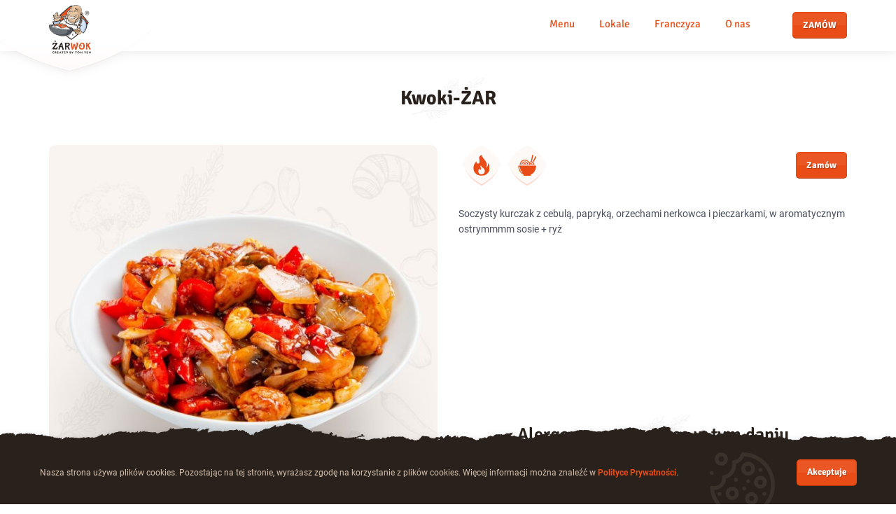

--- FILE ---
content_type: text/html; charset=UTF-8
request_url: https://zarwok.pl/menu/dania-glowne/kwoki-zar/
body_size: 10002
content:
<!doctype html>
<html dir="ltr" lang="pl-PL" prefix="og: https://ogp.me/ns#">
<head>
	<meta charset="UTF-8">
	<meta name="viewport" content="width=device-width, initial-scale=1.0, maximum-scale=1.0,user-scalable=0"/>
	<meta name="format-detection" content="telephone=no">
	<link rel="profile" href="https://gmpg.org/xfn/11">

	<title>Kwoki-ŻAR - ŻarWOK</title>

		<!-- All in One SEO 4.9.1 - aioseo.com -->
	<meta name="description" content="Soczysty kurczak z cebulą, papryką, orzechami nerkowca i pieczarkami, w aromatycznym ostrymmmm sosie + ryż" />
	<meta name="robots" content="max-image-preview:large" />
	<link rel="canonical" href="https://zarwok.pl/menu/dania-glowne/kwoki-zar/" />
	<meta name="generator" content="All in One SEO (AIOSEO) 4.9.1" />
		<meta property="og:locale" content="pl_PL" />
		<meta property="og:site_name" content="ŻarWOK - Created by Tom Yen" />
		<meta property="og:type" content="article" />
		<meta property="og:title" content="Kwoki-ŻAR - ŻarWOK" />
		<meta property="og:description" content="Soczysty kurczak z cebulą, papryką, orzechami nerkowca i pieczarkami, w aromatycznym ostrymmmm sosie + ryż" />
		<meta property="og:url" content="https://zarwok.pl/menu/dania-glowne/kwoki-zar/" />
		<meta property="og:image" content="https://zarwok.pl/wp-content/uploads/2020/11/09-20_ZarWok_seja-beztla_Kwoki-ZAR_MILL0464.jpeg" />
		<meta property="og:image:secure_url" content="https://zarwok.pl/wp-content/uploads/2020/11/09-20_ZarWok_seja-beztla_Kwoki-ZAR_MILL0464.jpeg" />
		<meta property="og:image:width" content="1024" />
		<meta property="og:image:height" content="1024" />
		<meta property="article:published_time" content="2020-11-12T13:59:45+00:00" />
		<meta property="article:modified_time" content="2024-03-11T18:45:40+00:00" />
		<meta name="twitter:card" content="summary_large_image" />
		<meta name="twitter:title" content="Kwoki-ŻAR - ŻarWOK" />
		<meta name="twitter:description" content="Soczysty kurczak z cebulą, papryką, orzechami nerkowca i pieczarkami, w aromatycznym ostrymmmm sosie + ryż" />
		<meta name="twitter:image" content="https://zarwok.pl/wp-content/uploads/2020/11/09-20_ZarWok_seja-beztla_Kwoki-ZAR_MILL0464.jpeg" />
		<script type="application/ld+json" class="aioseo-schema">
			{"@context":"https:\/\/schema.org","@graph":[{"@type":"BreadcrumbList","@id":"https:\/\/zarwok.pl\/menu\/dania-glowne\/kwoki-zar\/#breadcrumblist","itemListElement":[{"@type":"ListItem","@id":"https:\/\/zarwok.pl#listItem","position":1,"name":"Dom","item":"https:\/\/zarwok.pl","nextItem":{"@type":"ListItem","@id":"https:\/\/zarwok.pl\/menu\/rodzaj\/kurczak\/#listItem","name":"Kurczak"}},{"@type":"ListItem","@id":"https:\/\/zarwok.pl\/menu\/rodzaj\/kurczak\/#listItem","position":2,"name":"Kurczak","item":"https:\/\/zarwok.pl\/menu\/rodzaj\/kurczak\/","nextItem":{"@type":"ListItem","@id":"https:\/\/zarwok.pl\/menu\/dania-glowne\/kwoki-zar\/#listItem","name":"Kwoki-\u017bAR"},"previousItem":{"@type":"ListItem","@id":"https:\/\/zarwok.pl#listItem","name":"Dom"}},{"@type":"ListItem","@id":"https:\/\/zarwok.pl\/menu\/dania-glowne\/kwoki-zar\/#listItem","position":3,"name":"Kwoki-\u017bAR","previousItem":{"@type":"ListItem","@id":"https:\/\/zarwok.pl\/menu\/rodzaj\/kurczak\/#listItem","name":"Kurczak"}}]},{"@type":"Organization","@id":"https:\/\/zarwok.pl\/#organization","name":"\u017barWOK","description":"Created by Tom Yen","url":"https:\/\/zarwok.pl\/"},{"@type":"WebPage","@id":"https:\/\/zarwok.pl\/menu\/dania-glowne\/kwoki-zar\/#webpage","url":"https:\/\/zarwok.pl\/menu\/dania-glowne\/kwoki-zar\/","name":"Kwoki-\u017bAR - \u017barWOK","description":"Soczysty kurczak z cebul\u0105, papryk\u0105, orzechami nerkowca i pieczarkami, w aromatycznym ostrymmmm sosie + ry\u017c","inLanguage":"pl-PL","isPartOf":{"@id":"https:\/\/zarwok.pl\/#website"},"breadcrumb":{"@id":"https:\/\/zarwok.pl\/menu\/dania-glowne\/kwoki-zar\/#breadcrumblist"},"image":{"@type":"ImageObject","url":"https:\/\/zarwok.pl\/wp-content\/uploads\/2020\/11\/09-20_ZarWok_seja-beztla_Kwoki-ZAR_MILL0464.jpeg","@id":"https:\/\/zarwok.pl\/menu\/dania-glowne\/kwoki-zar\/#mainImage","width":1024,"height":1024},"primaryImageOfPage":{"@id":"https:\/\/zarwok.pl\/menu\/dania-glowne\/kwoki-zar\/#mainImage"},"datePublished":"2020-11-12T14:59:45+01:00","dateModified":"2024-03-11T19:45:40+01:00"},{"@type":"WebSite","@id":"https:\/\/zarwok.pl\/#website","url":"https:\/\/zarwok.pl\/","name":"\u017barWOK","description":"Created by Tom Yen","inLanguage":"pl-PL","publisher":{"@id":"https:\/\/zarwok.pl\/#organization"}}]}
		</script>
		<!-- All in One SEO -->

<link rel='dns-prefetch' href='//cdnjs.cloudflare.com' />
<link rel='dns-prefetch' href='//cdn.jsdelivr.net' />
<link rel='dns-prefetch' href='//maps.googleapis.com' />
<link rel="alternate" type="application/rss+xml" title="ŻarWOK &raquo; Kanał z wpisami" href="https://zarwok.pl/feed/" />
<link rel="alternate" type="application/rss+xml" title="ŻarWOK &raquo; Kanał z komentarzami" href="https://zarwok.pl/comments/feed/" />

<link rel='stylesheet' id='wp-block-library-css' href='https://zarwok.pl/wp-includes/css/dist/block-library/style.min.css?ver=6.6.4'  media='all' />
<link rel='stylesheet' id='aioseo/css/src/vue/standalone/blocks/table-of-contents/global.scss-css' href='https://zarwok.pl/wp-content/plugins/all-in-one-seo-pack/dist/Lite/assets/css/table-of-contents/global.e90f6d47.css?ver=4.9.1'  media='all' />
<style id='classic-theme-styles-inline-css' type='text/css'>
/*! This file is auto-generated */
.wp-block-button__link{color:#fff;background-color:#32373c;border-radius:9999px;box-shadow:none;text-decoration:none;padding:calc(.667em + 2px) calc(1.333em + 2px);font-size:1.125em}.wp-block-file__button{background:#32373c;color:#fff;text-decoration:none}
</style>
<style id='global-styles-inline-css' type='text/css'>
:root{--wp--preset--aspect-ratio--square: 1;--wp--preset--aspect-ratio--4-3: 4/3;--wp--preset--aspect-ratio--3-4: 3/4;--wp--preset--aspect-ratio--3-2: 3/2;--wp--preset--aspect-ratio--2-3: 2/3;--wp--preset--aspect-ratio--16-9: 16/9;--wp--preset--aspect-ratio--9-16: 9/16;--wp--preset--color--black: #000000;--wp--preset--color--cyan-bluish-gray: #abb8c3;--wp--preset--color--white: #ffffff;--wp--preset--color--pale-pink: #f78da7;--wp--preset--color--vivid-red: #cf2e2e;--wp--preset--color--luminous-vivid-orange: #ff6900;--wp--preset--color--luminous-vivid-amber: #fcb900;--wp--preset--color--light-green-cyan: #7bdcb5;--wp--preset--color--vivid-green-cyan: #00d084;--wp--preset--color--pale-cyan-blue: #8ed1fc;--wp--preset--color--vivid-cyan-blue: #0693e3;--wp--preset--color--vivid-purple: #9b51e0;--wp--preset--gradient--vivid-cyan-blue-to-vivid-purple: linear-gradient(135deg,rgba(6,147,227,1) 0%,rgb(155,81,224) 100%);--wp--preset--gradient--light-green-cyan-to-vivid-green-cyan: linear-gradient(135deg,rgb(122,220,180) 0%,rgb(0,208,130) 100%);--wp--preset--gradient--luminous-vivid-amber-to-luminous-vivid-orange: linear-gradient(135deg,rgba(252,185,0,1) 0%,rgba(255,105,0,1) 100%);--wp--preset--gradient--luminous-vivid-orange-to-vivid-red: linear-gradient(135deg,rgba(255,105,0,1) 0%,rgb(207,46,46) 100%);--wp--preset--gradient--very-light-gray-to-cyan-bluish-gray: linear-gradient(135deg,rgb(238,238,238) 0%,rgb(169,184,195) 100%);--wp--preset--gradient--cool-to-warm-spectrum: linear-gradient(135deg,rgb(74,234,220) 0%,rgb(151,120,209) 20%,rgb(207,42,186) 40%,rgb(238,44,130) 60%,rgb(251,105,98) 80%,rgb(254,248,76) 100%);--wp--preset--gradient--blush-light-purple: linear-gradient(135deg,rgb(255,206,236) 0%,rgb(152,150,240) 100%);--wp--preset--gradient--blush-bordeaux: linear-gradient(135deg,rgb(254,205,165) 0%,rgb(254,45,45) 50%,rgb(107,0,62) 100%);--wp--preset--gradient--luminous-dusk: linear-gradient(135deg,rgb(255,203,112) 0%,rgb(199,81,192) 50%,rgb(65,88,208) 100%);--wp--preset--gradient--pale-ocean: linear-gradient(135deg,rgb(255,245,203) 0%,rgb(182,227,212) 50%,rgb(51,167,181) 100%);--wp--preset--gradient--electric-grass: linear-gradient(135deg,rgb(202,248,128) 0%,rgb(113,206,126) 100%);--wp--preset--gradient--midnight: linear-gradient(135deg,rgb(2,3,129) 0%,rgb(40,116,252) 100%);--wp--preset--font-size--small: 13px;--wp--preset--font-size--medium: 20px;--wp--preset--font-size--large: 36px;--wp--preset--font-size--x-large: 42px;--wp--preset--spacing--20: 0.44rem;--wp--preset--spacing--30: 0.67rem;--wp--preset--spacing--40: 1rem;--wp--preset--spacing--50: 1.5rem;--wp--preset--spacing--60: 2.25rem;--wp--preset--spacing--70: 3.38rem;--wp--preset--spacing--80: 5.06rem;--wp--preset--shadow--natural: 6px 6px 9px rgba(0, 0, 0, 0.2);--wp--preset--shadow--deep: 12px 12px 50px rgba(0, 0, 0, 0.4);--wp--preset--shadow--sharp: 6px 6px 0px rgba(0, 0, 0, 0.2);--wp--preset--shadow--outlined: 6px 6px 0px -3px rgba(255, 255, 255, 1), 6px 6px rgba(0, 0, 0, 1);--wp--preset--shadow--crisp: 6px 6px 0px rgba(0, 0, 0, 1);}:where(.is-layout-flex){gap: 0.5em;}:where(.is-layout-grid){gap: 0.5em;}body .is-layout-flex{display: flex;}.is-layout-flex{flex-wrap: wrap;align-items: center;}.is-layout-flex > :is(*, div){margin: 0;}body .is-layout-grid{display: grid;}.is-layout-grid > :is(*, div){margin: 0;}:where(.wp-block-columns.is-layout-flex){gap: 2em;}:where(.wp-block-columns.is-layout-grid){gap: 2em;}:where(.wp-block-post-template.is-layout-flex){gap: 1.25em;}:where(.wp-block-post-template.is-layout-grid){gap: 1.25em;}.has-black-color{color: var(--wp--preset--color--black) !important;}.has-cyan-bluish-gray-color{color: var(--wp--preset--color--cyan-bluish-gray) !important;}.has-white-color{color: var(--wp--preset--color--white) !important;}.has-pale-pink-color{color: var(--wp--preset--color--pale-pink) !important;}.has-vivid-red-color{color: var(--wp--preset--color--vivid-red) !important;}.has-luminous-vivid-orange-color{color: var(--wp--preset--color--luminous-vivid-orange) !important;}.has-luminous-vivid-amber-color{color: var(--wp--preset--color--luminous-vivid-amber) !important;}.has-light-green-cyan-color{color: var(--wp--preset--color--light-green-cyan) !important;}.has-vivid-green-cyan-color{color: var(--wp--preset--color--vivid-green-cyan) !important;}.has-pale-cyan-blue-color{color: var(--wp--preset--color--pale-cyan-blue) !important;}.has-vivid-cyan-blue-color{color: var(--wp--preset--color--vivid-cyan-blue) !important;}.has-vivid-purple-color{color: var(--wp--preset--color--vivid-purple) !important;}.has-black-background-color{background-color: var(--wp--preset--color--black) !important;}.has-cyan-bluish-gray-background-color{background-color: var(--wp--preset--color--cyan-bluish-gray) !important;}.has-white-background-color{background-color: var(--wp--preset--color--white) !important;}.has-pale-pink-background-color{background-color: var(--wp--preset--color--pale-pink) !important;}.has-vivid-red-background-color{background-color: var(--wp--preset--color--vivid-red) !important;}.has-luminous-vivid-orange-background-color{background-color: var(--wp--preset--color--luminous-vivid-orange) !important;}.has-luminous-vivid-amber-background-color{background-color: var(--wp--preset--color--luminous-vivid-amber) !important;}.has-light-green-cyan-background-color{background-color: var(--wp--preset--color--light-green-cyan) !important;}.has-vivid-green-cyan-background-color{background-color: var(--wp--preset--color--vivid-green-cyan) !important;}.has-pale-cyan-blue-background-color{background-color: var(--wp--preset--color--pale-cyan-blue) !important;}.has-vivid-cyan-blue-background-color{background-color: var(--wp--preset--color--vivid-cyan-blue) !important;}.has-vivid-purple-background-color{background-color: var(--wp--preset--color--vivid-purple) !important;}.has-black-border-color{border-color: var(--wp--preset--color--black) !important;}.has-cyan-bluish-gray-border-color{border-color: var(--wp--preset--color--cyan-bluish-gray) !important;}.has-white-border-color{border-color: var(--wp--preset--color--white) !important;}.has-pale-pink-border-color{border-color: var(--wp--preset--color--pale-pink) !important;}.has-vivid-red-border-color{border-color: var(--wp--preset--color--vivid-red) !important;}.has-luminous-vivid-orange-border-color{border-color: var(--wp--preset--color--luminous-vivid-orange) !important;}.has-luminous-vivid-amber-border-color{border-color: var(--wp--preset--color--luminous-vivid-amber) !important;}.has-light-green-cyan-border-color{border-color: var(--wp--preset--color--light-green-cyan) !important;}.has-vivid-green-cyan-border-color{border-color: var(--wp--preset--color--vivid-green-cyan) !important;}.has-pale-cyan-blue-border-color{border-color: var(--wp--preset--color--pale-cyan-blue) !important;}.has-vivid-cyan-blue-border-color{border-color: var(--wp--preset--color--vivid-cyan-blue) !important;}.has-vivid-purple-border-color{border-color: var(--wp--preset--color--vivid-purple) !important;}.has-vivid-cyan-blue-to-vivid-purple-gradient-background{background: var(--wp--preset--gradient--vivid-cyan-blue-to-vivid-purple) !important;}.has-light-green-cyan-to-vivid-green-cyan-gradient-background{background: var(--wp--preset--gradient--light-green-cyan-to-vivid-green-cyan) !important;}.has-luminous-vivid-amber-to-luminous-vivid-orange-gradient-background{background: var(--wp--preset--gradient--luminous-vivid-amber-to-luminous-vivid-orange) !important;}.has-luminous-vivid-orange-to-vivid-red-gradient-background{background: var(--wp--preset--gradient--luminous-vivid-orange-to-vivid-red) !important;}.has-very-light-gray-to-cyan-bluish-gray-gradient-background{background: var(--wp--preset--gradient--very-light-gray-to-cyan-bluish-gray) !important;}.has-cool-to-warm-spectrum-gradient-background{background: var(--wp--preset--gradient--cool-to-warm-spectrum) !important;}.has-blush-light-purple-gradient-background{background: var(--wp--preset--gradient--blush-light-purple) !important;}.has-blush-bordeaux-gradient-background{background: var(--wp--preset--gradient--blush-bordeaux) !important;}.has-luminous-dusk-gradient-background{background: var(--wp--preset--gradient--luminous-dusk) !important;}.has-pale-ocean-gradient-background{background: var(--wp--preset--gradient--pale-ocean) !important;}.has-electric-grass-gradient-background{background: var(--wp--preset--gradient--electric-grass) !important;}.has-midnight-gradient-background{background: var(--wp--preset--gradient--midnight) !important;}.has-small-font-size{font-size: var(--wp--preset--font-size--small) !important;}.has-medium-font-size{font-size: var(--wp--preset--font-size--medium) !important;}.has-large-font-size{font-size: var(--wp--preset--font-size--large) !important;}.has-x-large-font-size{font-size: var(--wp--preset--font-size--x-large) !important;}
:where(.wp-block-post-template.is-layout-flex){gap: 1.25em;}:where(.wp-block-post-template.is-layout-grid){gap: 1.25em;}
:where(.wp-block-columns.is-layout-flex){gap: 2em;}:where(.wp-block-columns.is-layout-grid){gap: 2em;}
:root :where(.wp-block-pullquote){font-size: 1.5em;line-height: 1.6;}
</style>
<link rel='stylesheet' id='cmplz-general-css' href='https://zarwok.pl/wp-content/plugins/complianz-gdpr/assets/css/cookieblocker.min.css?ver=1763539335'  media='all' />
<link rel='stylesheet' id='style-css' href='https://zarwok.pl/wp-content/themes/zarwok/style.css?ver=6.6.4'  media='all' />
<link rel='stylesheet' id='bootstrap-grid-css' href='https://zarwok.pl/wp-content/themes/zarwok/css/vendor/bootstrap-grid.min.css?ver=6.6.4'  media='all' />
<link rel='stylesheet' id='slick-css' href='https://zarwok.pl/wp-content/themes/zarwok/css/vendor/slick.min.css?ver=6.6.4'  media='all' />
<link rel='stylesheet' id='aos-css' href='https://zarwok.pl/wp-content/themes/zarwok/css/vendor/aos.css?ver=6.6.4'  media='all' />
<link rel='stylesheet' id='main-css' href='https://zarwok.pl/wp-content/themes/zarwok/css/main.css?ver=1709310398'  media='all' />
<link rel='stylesheet' id='sub-css' href='https://zarwok.pl/wp-content/themes/zarwok/css/sub.css?ver=1709310398'  media='all' />
<script  src="https://zarwok.pl/wp-includes/js/jquery/jquery.min.js?ver=3.7.1" id="jquery-core-js"></script>
<script  src="https://zarwok.pl/wp-includes/js/jquery/jquery-migrate.min.js?ver=3.4.1" id="jquery-migrate-js"></script>
<link rel="https://api.w.org/" href="https://zarwok.pl/wp-json/" /><link rel="EditURI" type="application/rsd+xml" title="RSD" href="https://zarwok.pl/xmlrpc.php?rsd" />
<meta name="generator" content="WordPress 6.6.4" />
<link rel='shortlink' href='https://zarwok.pl/?p=77' />
<link rel="alternate" title="oEmbed (JSON)" type="application/json+oembed" href="https://zarwok.pl/wp-json/oembed/1.0/embed?url=https%3A%2F%2Fzarwok.pl%2Fmenu%2Fdania-glowne%2Fkwoki-zar%2F" />
<link rel="alternate" title="oEmbed (XML)" type="text/xml+oembed" href="https://zarwok.pl/wp-json/oembed/1.0/embed?url=https%3A%2F%2Fzarwok.pl%2Fmenu%2Fdania-glowne%2Fkwoki-zar%2F&#038;format=xml" />
<!-- start Simple Custom CSS and JS -->
<meta name="facebook-domain-verification" content="n8l26on8vk59e9pzioq9b3gglwfvjt" /><!-- end Simple Custom CSS and JS -->
<!-- start Simple Custom CSS and JS -->
<!-- Global site tag (gtag.js) - Google Analytics -->
<script async src="https://www.googletagmanager.com/gtag/js?id=UA-223054637-2"></script>
<script>
  window.dataLayer = window.dataLayer || [];
  function gtag(){dataLayer.push(arguments);}
  gtag('js', new Date());

  gtag('config', 'UA-223054637-2');
</script>
<!-- end Simple Custom CSS and JS -->
<link rel="icon" href="https://zarwok.pl/wp-content/uploads/2020/11/favicon.ico" sizes="32x32" />
<link rel="icon" href="https://zarwok.pl/wp-content/uploads/2020/11/favicon.ico" sizes="192x192" />
<link rel="apple-touch-icon" href="https://zarwok.pl/wp-content/uploads/2020/11/favicon.ico" />
<meta name="msapplication-TileImage" content="https://zarwok.pl/wp-content/uploads/2020/11/favicon.ico" />
		<style type="text/css" id="wp-custom-css">
			.page-id-745 h2 {
    display: none !important;
}
.modal.modal--info.modal--info--white {
    display: none !important;
}
.section--find-place {
    display: none;
}


.section__box__info .section__box--big {
	
 all: unset;
	
}
    .section__boxes>.row>div {
        overflow: hidden;
    }
.sd {display: none}

.postid-842 .sd {display: block !important;padding-bottom: 57px;}

section.section.section--recommend {
    margin-top: 40px;
}

section.section.section--search-places {
    display: none;
}		</style>
			<script>(function(w,d,s,l,i){w[l]=w[l]||[];w[l].push({'gtm.start':
	new Date().getTime(),event:'gtm.js'});var f=d.getElementsByTagName(s)[0],
	j=d.createElement(s),dl=l!='dataLayer'?'&l='+l:'';j.async=true;j.src=
	'https://www.googletagmanager.com/gtm.js?id='+i+dl;f.parentNode.insertBefore(j,f);
	})(window,document,'script','dataLayer','GTM-T8NWLT9');</script>
	<script>
	!function(f,b,e,v,n,t,s)
	{if(f.fbq)return;n=f.fbq=function(){n.callMethod?
	n.callMethod.apply(n,arguments):n.queue.push(arguments)};
	if(!f._fbq)f._fbq=n;n.push=n;n.loaded=!0;n.version='2.0';
	n.queue=[];t=b.createElement(e);t.async=!0;
	t.src=v;s=b.getElementsByTagName(e)[0];
	s.parentNode.insertBefore(t,s)}(window, document,'script',
	'https://connect.facebook.net/en_US/fbevents.js');
	fbq('init', '816195362441938');
	fbq('track', 'PageView');
	!function(f,b,e,v,n,t,s)
	{if(f.fbq)return;n=f.fbq=function(){n.callMethod?
	n.callMethod.apply(n,arguments):n.queue.push(arguments)};
	if(!f._fbq)f._fbq=n;n.push=n;n.loaded=!0;n.version='2.0';
	n.queue=[];t=b.createElement(e);t.async=!0;
	t.src=v;s=b.getElementsByTagName(e)[0];
	s.parentNode.insertBefore(t,s)}(window, document,'script',
	'https://connect.facebook.net/en_US/fbevents.js');
	fbq('init', '238506034639600');
	fbq('track', 'PageView');
	</script>
	
</head>

<body data-rsssl=1 class="dish-template-default single single-dish postid-77">

	<noscript><iframe src="https://www.googletagmanager.com/ns.html?id=GTM-T8NWLT9"	height="0" width="0" style="display:none;visibility:hidden"></iframe></noscript>
	<noscript><img height="1" width="1" style="display:none" src="https://www.facebook.com/tr?id=816195362441938&ev=PageView&noscript=1"/></noscript>
	<noscript><img height="1" width="1" style="display:none" src="https://www.facebook.com/tr?id=238506034639600&ev=PageView&noscript=1"/></noscript>

	<div class="page-preloader">
		<img src="https://zarwok.pl/wp-content/themes/zarwok/images/logo-zarwok.svg" alt="" />
	</div>

	<div class="wrapper">

		<div class="navbar">
			<div class="container clear">

				<a href="https://zarwok.pl/" class="navbar__logo">
					<img class="lazy" data-src="https://zarwok.pl/wp-content/themes/zarwok/images/logo-zarwok.svg" alt="" />
				</a>

				<div class="navbar__right">

					<nav class="navbar__nav">
						<ul class="navbar__nav-main">
							<li id="menu-item-47" class="menu-item menu-item-type-post_type menu-item-object-page menu-item-47"><a href="https://zarwok.pl/menu/">Menu</a></li>
<li id="menu-item-50" class="menu-item menu-item-type-post_type menu-item-object-page menu-item-50"><a href="https://zarwok.pl/lokale/">Lokale</a></li>
<li id="menu-item-345" class="menu-item menu-item-type-post_type menu-item-object-page menu-item-345"><a href="https://zarwok.pl/franczyza/">Franczyza</a></li>
<li id="menu-item-214" class="menu-item menu-item-type-post_type menu-item-object-page menu-item-214"><a href="https://zarwok.pl/o-nas/">O nas</a></li>
						</ul>
					</nav>

					<a href="https://zarwok.pl/lokale/" class="btn btn--default">
						<span class="btn__text">Zamów <span>teraz</span></span>
					</a>

				</div>

			</div>
		</div>

		

		<section class="section section--dish">
			<div class="container">

				<div class="section__header section__header--desktop">

					<h1>
						<span>Kwoki-ŻAR</span>
					</h1>

				</div>

				<div class="row">
					<div class="col-12 col-md-6">

						<div class="section__image">

							<picture>
								<source media="(min-width:991px)" srcset="https://zarwok.pl/wp-content/uploads/2020/11/09-20_ZarWok_seja-beztla_Kwoki-ZAR_MILL0464-600x600.jpeg">
								<source media="(min-width:480px)" srcset="https://zarwok.pl/wp-content/uploads/2020/11/09-20_ZarWok_seja-beztla_Kwoki-ZAR_MILL0464-480x480.jpeg">
								<img class="lazy" data-src="https://zarwok.pl/wp-content/uploads/2020/11/09-20_ZarWok_seja-beztla_Kwoki-ZAR_MILL0464-380x380.jpeg"  alt="" />
							</picture> 

						</div>

					</div>
					<div class="col-12 col-md-6">

						<div class="section__wrapper">

							<div class="section__header section__header--mobile">

								<h1>
									<span>Kwoki-ŻAR</span>
								</h1>

							</div>

							<div class="row">
								<div class="col-12 col-md-8 col-lg-6">

									
									<div class="section__dish-params">

										<div class="row">

											
												<div class="col-3">

													<div class="section__dish-params__item">

														<div class="section__dish-params__icon">
															<img src="https://zarwok.pl/wp-content/uploads/2020/11/icon-fire.svg" alt="Bestseller" />
														</div>

														<picture class="section__dish-params__background">
															<img class="lazy" data-src="https://zarwok.pl/wp-content/themes/zarwok/images/icon-background.svg"  alt="" />
														</picture> 

													</div>

												</div>

												
												<div class="col-3">

													<div class="section__dish-params__item">

														<div class="section__dish-params__icon">
															<img src="https://zarwok.pl/wp-content/uploads/2020/11/icon-bowl.svg" alt="CrazyWOK" />
														</div>

														<picture class="section__dish-params__background">
															<img class="lazy" data-src="https://zarwok.pl/wp-content/themes/zarwok/images/icon-background.svg"  alt="" />
														</picture> 

													</div>

												</div>

																						</div>

									</div>

									
								</div>
								<div class="col-12 col-md-4 col-lg-6 d-none d-md-block d-lg-block">

									<a href="https://zarwok.pl/lokale/" class="btn btn--default">
										<span class="btn__text">Zamów <span>teraz</span></span>
									</a>
									
								</div>
							</div>

							<div class="section__content">

								<p>Soczysty kurczak z cebulą, papryką, orzechami nerkowca i pieczarkami, w aromatycznym ostrymmmm sosie + ryż</p>

							</div>
							
							<div class="section__allergens">

								<h2>
									<span>Alergeny występujące w tym daniu</span>
								</h2>

								<div class="section__icons">

								
									<div class="section__icons__item">

										<img class="lazy" data-src="https://zarwok.pl/wp-content/uploads/2020/11/icon-alergen-gluten.svg" alt="" />
										<p>Gluten</p>

									</div>

									
									<div class="section__icons__item">

										<img class="lazy" data-src="https://zarwok.pl/wp-content/uploads/2020/11/icon-alergen-jaja.svg" alt="" />
										<p>Jaja</p>

									</div>

									
									<div class="section__icons__item">

										<img class="lazy" data-src="https://zarwok.pl/wp-content/uploads/2020/11/icon-alergen-orzechy-1.svg" alt="" />
										<p>Orzechy ziemne</p>

									</div>

									
									<div class="section__icons__item">

										<img class="lazy" data-src="https://zarwok.pl/wp-content/uploads/2020/11/icon-alergen-soja.svg" alt="" />
										<p>Soja</p>

									</div>

									
									<div class="section__icons__item">

										<img class="lazy" data-src="https://zarwok.pl/wp-content/uploads/2020/11/icon-alergen-seler.svg" alt="" />
										<p>Seler</p>

									</div>

									
									<div class="section__icons__item">

										<img class="lazy" data-src="https://zarwok.pl/wp-content/uploads/2020/11/icon-alergen-sezam.svg" alt="" />
										<p>Nasiona sezamu</p>

									</div>

									
									<div class="section__icons__item">

										<img class="lazy" data-src="https://zarwok.pl/wp-content/uploads/2020/11/icon-alergen-siarki.svg" alt="" />
										<p>Dwutlenek siarki</p>

									</div>

									
								</div>

							</div>

							
							<div class="section__action">
								<div class="row">

									<div class="col-12">

										<a href="https://zarwok.pl/lokale/" class="btn btn--default">
											<span class="btn__text">Zamów <span>teraz</span></span>
										</a>

									</div>
								
								</div>
							</div>

						</div>

					</div>
				</div>

			</div>
		</section>

		
		<section class="section section--allergens" style="display: none;">
			<div class="container">

				<h2>
					<span>Alergeny</span>
				</h2>

				<div class="section__icons">

				
					<img class="lazy" data-src="Array" alt="" />

					
					<img class="lazy" data-src="Array" alt="" />

					
					<img class="lazy" data-src="Array" alt="" />

					
					<img class="lazy" data-src="Array" alt="" />

					
					<img class="lazy" data-src="Array" alt="" />

					
					<img class="lazy" data-src="Array" alt="" />

					
					<img class="lazy" data-src="Array" alt="" />

					
				</div>

				<div class="section__background">
					<picture class="section__background__image section__background__image--image-1 rellax" data-rellax-speed="0.4" data-rellax-percentage="0.5">
						<source media="(min-width:1199px)" srcset="https://zarwok.pl/wp-content/themes/zarwok/images/graphic-element-4.png">
						<img class="lazy" data-src="https://zarwok.pl/wp-content/themes/zarwok/images/graphic-element-4-114x101.png"  alt="" />
					</picture>
					<picture class="section__background__image section__background__image--image-2 rellax" data-rellax-speed="0.4" data-rellax-percentage="0.5">
						<source media="(min-width:1199px)" srcset="https://zarwok.pl/wp-content/themes/zarwok/images/graphic-element-3.png">
						<img class="lazy" data-src="https://zarwok.pl/wp-content/themes/zarwok/images/graphic-element-3-77x67.png"  alt="" />
					</picture>
				</div>

			</div>
		</section>

					
		
		<div class="section section--socialmedia section--socialmedia--with-margin-top">
			<div class="container">
				
						<a href="https://www.facebook.com/zarwoksiec" class="btn btn--big btn--with-icon btn--transparent" target="_blank">
				<span class="btn__icon btn__icon--facebook"></span><span class="btn__text"><strong>Dołącz do ŻarWOKa</strong><br />na Facebooku</span>
			</a>
			
							<a href="https://www.instagram.com/zarwok_siec/" class="btn btn--big btn--with-icon btn--transparent" target="_blank">
					<span class="btn__icon btn__icon--instagram"></span><span class="btn__text"><strong>Zobacz ŻarWOKa</strong><br />na Instagramie</span>
				</a>
			
			
			</div>
		</div>
	

		
		<footer class="site-footer site-footer--sub">
			<div class="container">

				<div class="row">
					<div class="col-12 col-sm-6">

						<ul class="site-footer__links">
							<!-- 							<li class="site-footer__links__item">
								<a href="https://zarwok.pl/wp-content/uploads/2021/02/Polityka_prywatnosci_-_ZarWok.pdf">Polityka prywatności</a>
							</li>
																					<li class="site-footer__links__item">
								<a href="https://zarwok.pl/wp-content/uploads/2022/05/zarwok-alergeny.pdf" target="_blank">Informacje o alergenach</a>
							</li>
														<li class="site-footer__links__item">
								<a href="">Zarządca sieci</a>
							</li> -->
							<li id="menu-item-332" class="site-footer__links__item menu-item menu-item-type-custom menu-item-object-custom menu-item-332"><a href="https://zarwok.pl/wp-content/uploads/2021/02/Polityka_prywatnosci_-_ZarWok.pdf">Polityka prywatności</a></li>
<li id="menu-item-298" class="site-footer__links__item menu-item menu-item-type-custom menu-item-object-custom menu-item-298"><a href="https://zarwok.pl/wp-content/uploads/2022/05/zarwok-alergeny.pdf">Informacje o alergenach</a></li>
<li id="menu-item-297" class="site-footer__links__item menu-item menu-item-type-custom menu-item-object-custom menu-item-297"><a href="http://www.ycsa.pl/">Zarządca sieci</a></li>
						</ul>

					</div>
					<div class="col-12 col-sm-6">

						<div class="site-footer__copy">
							<div class="row">
								<div class="col-6 col-sm-12">
									<p>Copyright &copy; <a href="https://zarwok.pl/">ŻarWOK</a> 2025</p>
								</div>
								<div class="col-6 col-sm-12">
									<p>Designed by <a href="https://sobright.pl/">SoBright</a>!</p>
								</div>
							</div>
						</div>

					</div>
				</div>

			</div>
		</footer>

	</div>

	<script src="https://unpkg.com/@googlemaps/markerclustererplus/dist/index.min.js"></script>

	
	<div style="position: fixed; bottom: 0; z-index: 10;"></div>
	
	<div class="notification">
		<div class="container">

			<p></p>

		</div>
	</div>

	<div class="cookies-message">
		<div class="cookies-message__inner">

			<p>Nasza strona używa plików cookies. Pozostając na tej stronie, wyrażasz zgodę na korzystanie z plików cookies. Więcej informacji można znaleźć w <a href="https://zarwok.pl/wp-content/uploads/2021/02/Polityka_prywatnosci_-_ZarWok.pdf">Polityce Prywatności</a>.</p>

			<button class="btn btn--default cookies-message__accept">
				<span class="btn__text">Akceptuje</span>
			</button>

		</div>
	</div>

	<script>

	var siteUrl = 'https://zarwok.pl';
	var siteTemp = 'https://zarwok.pl/wp-content/themes/zarwok';
	var messages = {
		'pl': {
			'form': {
				'waiting': 'Wysyłanie...',
				'error-1': 'Sprawdź poprawność zaznaczonych pól.',
				'error-2': 'Sprawdź pola i spróbuj ponownie.',
				'error-3': 'reCaptcha nie pozwala na wysłanie tego formularza, konieczne jest odświeżenie.',
				'error-4': 'Formularz jest wyłączony',
				'error-5': 'Niestety, żadna restauracja nie posiada dowozu pod wskazany adres.',
				'ok-1': 'Wiadomość wysłana poprawnie!',
				'newsletter-1': 'Kliknij w link zawarty w wiadomości otrzymanej od nas, aby potwierdzić chęć zapisu na listę mailingową.',
				'newsletter-2': 'Twój adres email już znajduje się na naszej liście mailingowej.',
				'button-1': 'Wyślij wiadomość',
			}

		}
	}
	var map_points = [], deliveryAreas = [], premisesName = false, premisesLat, premisesLng;

	</script>

					
		<script>
		map_points.push([ 'Żarwok Leszno', '51.833904', '16.598412', 'https://zarwok.pl/wp-content/themes/zarwok/images/map-pin.png', 'https://zarwok.pl/lokal/zarwok-leszno/' ]);
		deliveryAreas.push([ 'Żarwok Leszno', 'https://zarwok.pl/wp-content/uploads/2025/07/Leszno-Strefa-ZarWOK2-1.kml?1764701552.118', 'https://zarwok.pl/lokal/zarwok-leszno/' ]);
		</script>

								
		<script>
		map_points.push([ 'Żarwok Błonie', '52.201214', '20.615451', 'https://zarwok.pl/wp-content/themes/zarwok/images/map-pin.png', 'https://zarwok.pl/lokal/zarwok-blonie/' ]);
		deliveryAreas.push([ 'Żarwok Błonie', 'https://zarwok.pl/wp-content/uploads/2025/04/Blonie-strefa-dostaw-–-ZarWOK.kml?1764701552.1203', 'https://zarwok.pl/lokal/zarwok-blonie/' ]);
		</script>

								
		<script>
		map_points.push([ 'Żarwok Koszalin Zwycięstwa', '54.190172', '16.176531', 'https://zarwok.pl/wp-content/themes/zarwok/images/map-pin.png', 'https://zarwok.pl/lokal/zarwok-koszalin-zwyciestwa/' ]);
		deliveryAreas.push([ 'Żarwok Koszalin Zwycięstwa', 'https://zarwok.pl/wp-content/uploads/2025/02/ZarWOK-Koszalin.kml?1764701552.1214', 'https://zarwok.pl/lokal/zarwok-koszalin-zwyciestwa/' ]);
		</script>

								
		<script>
		map_points.push([ 'Żarwok Człuchów', '53.662780', '17.351950', 'https://zarwok.pl/wp-content/themes/zarwok/images/map-pin.png', 'https://zarwok.pl/lokal/zarwok-czluchow/' ]);
		deliveryAreas.push([ 'Żarwok Człuchów', 'https://zarwok.pl/wp-content/uploads/2024/09/Czluchow.kml?1764701552.1228', 'https://zarwok.pl/lokal/zarwok-czluchow/' ]);
		</script>

								
		<script>
		map_points.push([ 'Żarwok Gliwice Robotnicza', '50.291060', '18.690600', 'https://zarwok.pl/wp-content/themes/zarwok/images/map-pin.png', 'https://zarwok.pl/lokal/zarwok-gliwice-robotnicza/' ]);
		deliveryAreas.push([ 'Żarwok Gliwice Robotnicza', 'https://zarwok.pl/wp-content/uploads/2024/04/ZarWOK-Gliwice.kml?1764701552.1238', 'https://zarwok.pl/lokal/zarwok-gliwice-robotnicza/' ]);
		</script>

								
		<script>
		map_points.push([ 'Żarwok Warszawa Sokratesa', '52.285880', '20.929410', 'https://zarwok.pl/wp-content/themes/zarwok/images/map-pin.png', 'https://zarwok.pl/lokal/zarwok-warszawa-sokratesa/' ]);
		deliveryAreas.push([ 'Żarwok Warszawa Sokratesa', 'https://zarwok.pl/wp-content/uploads/2024/04/ZarWOK-Sokratesa-13.kml?1764701552.1249', 'https://zarwok.pl/lokal/zarwok-warszawa-sokratesa/' ]);
		</script>

								
		<script>
		map_points.push([ 'ŻarWOK Kraków Litewska', '50.076380', '19.925480', 'https://zarwok.pl/wp-content/themes/zarwok/images/map-pin.png', 'https://zarwok.pl/lokal/zarwok-krakow-litewska/' ]);
		deliveryAreas.push([ 'ŻarWOK Kraków Litewska', 'https://zarwok.pl/wp-content/uploads/2024/03/Strefy-Dostaw-13.03.2024.kml?1764701552.1259', 'https://zarwok.pl/lokal/zarwok-krakow-litewska/' ]);
		</script>

								
		<script>
		map_points.push([ 'ŻarWOK Konin', '52.204310', '18.259080', 'https://zarwok.pl/wp-content/themes/zarwok/images/map-pin.png', 'https://zarwok.pl/lokal/zarwok-konin/' ]);
		deliveryAreas.push([ 'ŻarWOK Konin', 'https://zarwok.pl/wp-content/uploads/2024/03/ZarWOK-Konin.kml?1764701552.127', 'https://zarwok.pl/lokal/zarwok-konin/' ]);
		</script>

								
		<script>
		map_points.push([ 'ŻarWOK Kraków Szybka', '50.083470', '20.033540', 'https://zarwok.pl/wp-content/themes/zarwok/images/map-pin.png', 'https://zarwok.pl/lokal/zarwok-krakow-szybka/' ]);
		deliveryAreas.push([ 'ŻarWOK Kraków Szybka', 'https://zarwok.pl/wp-content/uploads/2024/02/ZarWOK-Szybka.kml?1764701552.1293', 'https://zarwok.pl/lokal/zarwok-krakow-szybka/' ]);
		</script>

								
		<script>
		map_points.push([ 'ŻarWOK Lubin', '51.387750', '16.205720', 'https://zarwok.pl/wp-content/themes/zarwok/images/map-pin.png', 'https://zarwok.pl/lokal/zarwok-lubin/' ]);
		deliveryAreas.push([ 'ŻarWOK Lubin', 'https://zarwok.pl/wp-content/uploads/2024/01/ZarWOK-Lubin.kml?1764701552.1304', 'https://zarwok.pl/lokal/zarwok-lubin/' ]);
		</script>

								
		<script>
		map_points.push([ 'ŻarWOK Łomża', '53.16426765', '22.077149049999996', 'https://zarwok.pl/wp-content/themes/zarwok/images/map-pin.png', 'https://zarwok.pl/lokal/zarwok-lomza/' ]);
		deliveryAreas.push([ 'ŻarWOK Łomża', 'https://zarwok.pl/wp-content/uploads/2023/12/Platna-strefa-dostaw-ZarWOK-Lomza.kml?1764701552.1314', 'https://zarwok.pl/lokal/zarwok-lomza/' ]);
		</script>

								
		<script>
		map_points.push([ 'ŻarWOK Wyszków', '52.597700', '21.446650', 'https://zarwok.pl/wp-content/themes/zarwok/images/map-pin.png', 'https://zarwok.pl/lokal/wyszkow/' ]);
		deliveryAreas.push([ 'ŻarWOK Wyszków', 'https://zarwok.pl/wp-content/uploads/2022/09/ZarWOK-Wyszkow.kml?1764701552.1324', 'https://zarwok.pl/lokal/wyszkow/' ]);
		</script>

								
		<script>
		map_points.push([ 'ŻarWOK Warszawa', '52.2051986', '20.8799962', 'https://zarwok.pl/wp-content/themes/zarwok/images/map-pin.png', 'https://zarwok.pl/lokal/zarwok-warszawa/' ]);
		deliveryAreas.push([ 'ŻarWOK Warszawa', 'https://zarwok.pl/wp-content/uploads/2022/03/ZarWOK_Posag_7_Panien.kml?1764701552.1344', 'https://zarwok.pl/lokal/zarwok-warszawa/' ]);
		</script>

								
		<script>
		map_points.push([ 'ŻarWOK Opole', '50.6569261', '17.8978633', 'https://zarwok.pl/wp-content/themes/zarwok/images/map-pin.png', 'https://zarwok.pl/lokal/zarwok-opole/' ]);
		deliveryAreas.push([ 'ŻarWOK Opole', 'https://zarwok.pl/wp-content/uploads/2022/03/ZarWOK_Opole.kml?1764701552.1353', 'https://zarwok.pl/lokal/zarwok-opole/' ]);
		</script>

								
		<script>
		map_points.push([ 'ŻarWOK Tomaszów Mazowiecki', '51.529460385352856', '20.019099504784535', 'https://zarwok.pl/wp-content/themes/zarwok/images/map-pin.png', 'https://zarwok.pl/lokal/zarwok-tomaszow-mazowiecki/' ]);
		deliveryAreas.push([ 'ŻarWOK Tomaszów Mazowiecki', 'https://zarwok.pl/wp-content/uploads/2022/01/Tomaszow-Mazowiecki.kml?1764701552.1375', 'https://zarwok.pl/lokal/zarwok-tomaszow-mazowiecki/' ]);
		</script>

								
		<script>
		map_points.push([ 'ŻarWOK Płock', '52.562371620653465', '19.677941258049565', 'https://zarwok.pl/wp-content/themes/zarwok/images/map-pin.png', 'https://zarwok.pl/lokal/zarwok-plock/' ]);
		deliveryAreas.push([ 'ŻarWOK Płock', 'https://zarwok.pl/wp-content/uploads/2021/06/ZarWOK-Plock.kml?1764701552.1394', 'https://zarwok.pl/lokal/zarwok-plock/' ]);
		</script>

								
		<script>
		map_points.push([ 'ŻarWOK Gorzów Wielkopolski', '52.75558 ', '15.24885', 'https://zarwok.pl/wp-content/themes/zarwok/images/map-pin.png', 'https://zarwok.pl/lokal/zarwok-gorzow-wielkopolski/' ]);
		deliveryAreas.push([ 'ŻarWOK Gorzów Wielkopolski', 'https://zarwok.pl/wp-content/uploads/2021/06/Strefa-dostaw-ZarWOK-Gorzow-Wielkopolski.kml?1764701552.1404', 'https://zarwok.pl/lokal/zarwok-gorzow-wielkopolski/' ]);
		</script>

								
		<script>
		map_points.push([ 'ŻarWOK Piltza', '50.0099795', '19.887465', 'https://zarwok.pl/wp-content/themes/zarwok/images/map-pin.png', 'https://zarwok.pl/lokal/zarwok-piltza/' ]);
		deliveryAreas.push([ 'ŻarWOK Piltza', 'https://zarwok.pl/wp-content/uploads/2021/02/NYPD-i-ZarWOK-Krakow-Piltza-19-–-kopia.kml?1764701552.1414', 'https://zarwok.pl/lokal/zarwok-piltza/' ]);
		</script>

								
		<script>
		map_points.push([ 'ŻarWOK Tuchowska', '50.012572', '19.967557', 'https://zarwok.pl/wp-content/themes/zarwok/images/map-pin.png', 'https://zarwok.pl/lokal/zarwok-tuchowska/' ]);
		deliveryAreas.push([ 'ŻarWOK Tuchowska', 'https://zarwok.pl/wp-content/uploads/2021/02/ZarWok-Tuchowska.kml?1764701552.1423', 'https://zarwok.pl/lokal/zarwok-tuchowska/' ]);
		</script>

				<script type="module"  src="https://zarwok.pl/wp-content/plugins/all-in-one-seo-pack/dist/Lite/assets/table-of-contents.95d0dfce.js?ver=4.9.1" id="aioseo/js/src/vue/standalone/blocks/table-of-contents/frontend.js-js"></script>
<script  src="//cdnjs.cloudflare.com/ajax/libs/jquery/2.2.4/jquery.min.js?ver=6.6.4" id="jquery-lib-js"></script>
<script  src="//cdn.jsdelivr.net/npm/vanilla-lazyload@17.1.2/dist/lazyload.min.js?ver=6.6.4#asyncload" id="lazy-load-js"></script>
<script  src="//cdnjs.cloudflare.com/ajax/libs/rellax/1.12.1/rellax.min.js?ver=6.6.4" id="rellax-js"></script>
<script  src="//cdnjs.cloudflare.com/ajax/libs/jquery-validate/1.19.2/jquery.validate.min.js?ver=6.6.4" id="jquery-validate-js"></script>
<script  src="https://zarwok.pl/wp-content/themes/zarwok/js/vendor/slick.min.js?ver=6.6.4" id="slick-js"></script>
<script  src="https://zarwok.pl/wp-content/themes/zarwok/js/vendor/aos.js?ver=6.6.4" id="aos-js"></script>
<script  src="https://zarwok.pl/wp-content/themes/zarwok/js/vendor/metismenujs.js?ver=6.6.4" id="metismenu-js"></script>
<script  src="https://zarwok.pl/wp-content/themes/zarwok/js/vendor/togeojson.js?ver=6.6.4" id="togeojson-js"></script>
<script  src="//maps.googleapis.com/maps/api/js?key=AIzaSyCUSLoosZdDWVVt-Al6dvgLMtBSxgtW12k&amp;libraries=places%2Cgeometry&amp;ver=6.6.4" id="google-maps-js"></script>
<script  src="https://zarwok.pl/wp-content/themes/zarwok/js/fullpage.js?ver=6.6.4" id="full-page-js"></script>
<script type="text/javascript" id="action-js-extra">
/* <![CDATA[ */
var site_params = {"ajax_url":"https:\/\/zarwok.pl\/wp-admin\/admin-ajax.php"};
var wpApiSettings = {"root":"https:\/\/zarwok.pl\/wp-json\/","nonce":"2bd4edfe14"};
/* ]]> */
</script>
<script  src="https://zarwok.pl/wp-content/themes/zarwok/js/action.min.js?ver=1719393841" id="action-js"></script>
			<script data-category="functional">
				window['gtag_enable_tcf_support'] = false;
window.dataLayer = window.dataLayer || [];
function gtag(){dataLayer.push(arguments);}
gtag('js', new Date());
gtag('config', '', {
	cookie_flags:'secure;samesite=none',
	
});
							</script>
			<!-- start Simple Custom CSS and JS -->
<script type="text/javascript">
 

jQuery(function ($) {
  const urlPart = "zarwok.pl/lokale";
  if (window.location.href.indexOf(urlPart) >= 0) {
	  $(".section__boxes .section__box__captions").each(function () {
		const $box = $(this);

		const title = $box.find(".section__box__title").text().trim();
		const address = $box.find(".section__box__address").text().trim();

		if (title === "ŻarWOK Łomża" && address === "Łomża, Mazowiecka 1/1") {
		  const $btn = $box.find(".btn--default").first(); // keep as element
		  if ($btn.length) {
			// (Option A) Replace with a new <a>, preserving classes if you want
			$btn.replaceWith(
			  $('<a>', {
				href: "https://new.yummypos.io/widget/?restaurantId=92",
				class: $btn.attr('class') || "btn btn--default"
			  }).append($('<span>', { class: "btn__text", text: "Zamów teraz" }))
			);
		  }
		}
	  });
  }
	
});




jQuery(function ($) {
  const iframePages = ['https://zarwok.pl/lokal/zarwok-lomza'];
  const pages = {
    'https://zarwok.pl/lokal/zarwok-lomza': 'https://new.yummypos.io/widget/?restaurantId=92'
  };

  for (const iframePage of iframePages) {
    if (window.location.href.indexOf(iframePage) >= 0) {
      const $replace = $("#menu>.container");
      if (!$replace.length) continue;

      const widgetUrl = pages[iframePage];

      // Inject only the iframe (avoid inline <script> in html strings)
      const $iframe = $('<iframe>', {
        id: 'yummy-widget',
        src: widgetUrl,
        style: 'min-width:100%;width:100%;border:0;'
      });

      $replace.empty().append($iframe);

      // ---- PostMessage height sync ----
      function requestBoundingClientRect() {
        const iframeEl = document.getElementById('yummy-widget');
        if (!iframeEl) return;

        const frameRect = iframeEl.getBoundingClientRect();
        const rect = {
          top: frameRect.top,
          height: frameRect.height,
          bottom: frameRect.bottom,
          winPageY: window.pageYOffset,
          winInnHe: window.innerHeight
        };

        // Send message to the iframe
        iframeEl.contentWindow?.postMessage(
          { type: 'getBoundingClientRect', rect },
          '*' // if you know the origin, replace '*' with it for security
        );
      }

      // Receive height from the iframe
      window.addEventListener('message', function (event) {
        // Optionally verify event.origin here
        if (event?.data?.type === 'setHeight') {
          const iframeEl = document.getElementById('yummy-widget');
          if (iframeEl) iframeEl.style.height = event.data.height + 'px';
        }
      });

      // Initial and on-scroll updates
      setTimeout(requestBoundingClientRect, 4000);
      window.addEventListener('scroll', requestBoundingClientRect);
      window.addEventListener('resize', requestBoundingClientRect);
    }
  }
});







</script>
<!-- end Simple Custom CSS and JS -->

</body>
</html>


<!-- Page cached by LiteSpeed Cache 7.6.2 on 2025-12-02 19:52:32 -->

--- FILE ---
content_type: text/css
request_url: https://zarwok.pl/wp-content/themes/zarwok/style.css?ver=6.6.4
body_size: 28
content:
/*!
Theme Name: ZarWOK
Theme URI: https://zarwok.pl/
Author: KonkretneStrony
Author URI: https://konkretnestrony.pl
Description: 
Version: 1.0.0
License: GNU General Public License v2 or later
License URI: LICENSE
Text Domain: 
Tags: custom theme, zarwok, konkretnestrony
*/

--- FILE ---
content_type: text/css
request_url: https://zarwok.pl/wp-content/themes/zarwok/css/main.css?ver=1709310398
body_size: 9083
content:
/*! normalize.css v5.0.0 | MIT License | github.com/necolas/normalize.css */html{font-family:sans-serif;line-height:1.15;-ms-text-size-adjust:100%;-webkit-text-size-adjust:100%}body{margin:0}article,aside,footer,header,nav,section{display:block}h1{font-size:2em;margin:.67em 0}figcaption,figure,main{display:block}figure{margin:1em 40px}hr{box-sizing:content-box;height:0;overflow:visible}pre{font-family:monospace,monospace;font-size:1em}a{background-color:transparent;-webkit-text-decoration-skip:objects}a:active,a:hover{outline-width:0}abbr[title]{border-bottom:none;text-decoration:underline;-webkit-text-decoration:underline dotted;text-decoration:underline dotted}b,strong{font-weight:inherit;font-weight:bolder}code,kbd,samp{font-family:monospace,monospace;font-size:1em}dfn{font-style:italic}mark{background-color:#ff0;color:#000}small{font-size:80%}sub,sup{font-size:75%;line-height:0;position:relative;vertical-align:baseline}sub{bottom:-.25em}sup{top:-.5em}audio,video{display:inline-block}audio:not([controls]){display:none;height:0}img{border-style:none}svg:not(:root){overflow:hidden}button,input,optgroup,select,textarea{font-family:sans-serif;font-size:100%;line-height:1.15;margin:0}button,input{overflow:visible}button,select{text-transform:none}[type=reset],[type=submit],button,html [type=button]{-webkit-appearance:button}[type=button]::-moz-focus-inner,[type=reset]::-moz-focus-inner,[type=submit]::-moz-focus-inner,button::-moz-focus-inner{border-style:none;padding:0}[type=button]:-moz-focusring,[type=reset]:-moz-focusring,[type=submit]:-moz-focusring,button:-moz-focusring{outline:1px dotted ButtonText}fieldset{border:1px solid silver;margin:0 2px;padding:.35em .625em .75em}legend{box-sizing:border-box;color:inherit;display:table;max-width:100%;padding:0;white-space:normal}progress{display:inline-block;vertical-align:baseline}textarea{overflow:auto}[type=checkbox],[type=radio]{box-sizing:border-box;padding:0}[type=number]::-webkit-inner-spin-button,[type=number]::-webkit-outer-spin-button{height:auto}[type=search]{-webkit-appearance:textfield;outline-offset:-2px}[type=search]::-webkit-search-cancel-button,[type=search]::-webkit-search-decoration{-webkit-appearance:none}::-webkit-file-upload-button{-webkit-appearance:button;font:inherit}details,menu{display:block}summary{display:list-item}canvas{display:inline-block}[hidden],template{display:none}html{box-sizing:border-box}body,html{height:100%}body{min-width:320px;background-color:#fff;font-family:Source Sans Pro,sans-serif;color:#464d59}@media (min-width:768px){body.archive,body.page,body.single{padding-top:73px}}@media (min-width:1366px){body.archive,body.page,body.single{padding-top:85px}}body.home,body.page-template-page-about-us{padding-top:0}*,:after,:before{box-sizing:inherit}a{color:#e94c16;transition:all .3s ease-in-out}a,a:focus,a:hover{text-decoration:none}a:focus,a:hover{color:#999}figure{margin:0}figure,p{padding:0}p{margin:0 0 20px}@media (min-width:1200px){p{margin-bottom:25px}}img{max-width:100%;height:auto}ul{list-style-type:none}ul li{font-family:Source Sans Pro,sans-serif}@font-face{font-family:Roboto;font-style:normal;font-weight:400;src:local("Roboto"),local("Roboto-Regular"),url(../fonts/KFOmCnqEu92Fr1Mu7GxKOzY.woff2) format("woff2");unicode-range:U+0100-024f,U+0259,U+1e??,U+2020,U+20a0-20ab,U+20ad-20cf,U+2113,U+2c60-2c7f,U+a720-a7ff}@font-face{font-family:Roboto;font-style:normal;font-weight:400;src:local("Roboto"),local("Roboto-Regular"),url(../fonts/KFOmCnqEu92Fr1Mu4mxK.woff2) format("woff2");unicode-range:U+00??,U+0131,U+0152-0153,U+02bb-02bc,U+02c6,U+02da,U+02dc,U+2000-206f,U+2074,U+20ac,U+2122,U+2191,U+2193,U+2212,U+2215,U+feff,U+fffd}@font-face{font-family:Roboto;font-style:normal;font-weight:700;src:local("Roboto Bold"),local("Roboto-Bold"),url(../fonts/KFOlCnqEu92Fr1MmWUlfChc4EsA.woff2) format("woff2");unicode-range:U+0100-024f,U+0259,U+1e??,U+2020,U+20a0-20ab,U+20ad-20cf,U+2113,U+2c60-2c7f,U+a720-a7ff}@font-face{font-family:Roboto;font-style:normal;font-weight:700;src:local("Roboto Bold"),local("Roboto-Bold"),url(../fonts/KFOlCnqEu92Fr1MmWUlfBBc4.woff2) format("woff2");unicode-range:U+00??,U+0131,U+0152-0153,U+02bb-02bc,U+02c6,U+02da,U+02dc,U+2000-206f,U+2074,U+20ac,U+2122,U+2191,U+2193,U+2212,U+2215,U+feff,U+fffd}@font-face{font-family:Signika;font-style:normal;font-weight:300;src:url(../fonts/vEFO2_JTCgwQ5ejvMV0O96D01E8J0tIJHKbPjM7sfA.woff2) format("woff2");unicode-range:U+0100-024f,U+0259,U+1e??,U+2020,U+20a0-20ab,U+20ad-20cf,U+2113,U+2c60-2c7f,U+a720-a7ff}@font-face{font-family:Signika;font-style:normal;font-weight:300;src:url(../fonts/vEFO2_JTCgwQ5ejvMV0O96D01E8J0tIJHKbBjM4.woff2) format("woff2");unicode-range:U+00??,U+0131,U+0152-0153,U+02bb-02bc,U+02c6,U+02da,U+02dc,U+2000-206f,U+2074,U+20ac,U+2122,U+2191,U+2193,U+2212,U+2215,U+feff,U+fffd}@font-face{font-family:Signika;font-style:normal;font-weight:400;src:url(../fonts/vEFO2_JTCgwQ5ejvMV0O96D01E8J0tJXHKbPjM7sfA.woff2) format("woff2");unicode-range:U+0100-024f,U+0259,U+1e??,U+2020,U+20a0-20ab,U+20ad-20cf,U+2113,U+2c60-2c7f,U+a720-a7ff}@font-face{font-family:Signika;font-style:normal;font-weight:400;src:url(../fonts/vEFO2_JTCgwQ5ejvMV0O96D01E8J0tJXHKbBjM4.woff2) format("woff2");unicode-range:U+00??,U+0131,U+0152-0153,U+02bb-02bc,U+02c6,U+02da,U+02dc,U+2000-206f,U+2074,U+20ac,U+2122,U+2191,U+2193,U+2212,U+2215,U+feff,U+fffd}@font-face{font-family:Signika;font-style:normal;font-weight:600;src:url(../fonts/vEFO2_JTCgwQ5ejvMV0O96D01E8J0tKJG6bPjM7sfA.woff2) format("woff2");unicode-range:U+0100-024f,U+0259,U+1e??,U+2020,U+20a0-20ab,U+20ad-20cf,U+2113,U+2c60-2c7f,U+a720-a7ff}@font-face{font-family:Signika;font-style:normal;font-weight:600;src:url(../fonts/vEFO2_JTCgwQ5ejvMV0O96D01E8J0tKJG6bBjM4.woff2) format("woff2");unicode-range:U+00??,U+0131,U+0152-0153,U+02bb-02bc,U+02c6,U+02da,U+02dc,U+2000-206f,U+2074,U+20ac,U+2122,U+2191,U+2193,U+2212,U+2215,U+feff,U+fffd}@font-face{font-family:Signika;font-style:normal;font-weight:700;src:url(../fonts/vEFO2_JTCgwQ5ejvMV0O96D01E8J0tKwG6bPjM7sfA.woff2) format("woff2");unicode-range:U+0100-024f,U+0259,U+1e??,U+2020,U+20a0-20ab,U+20ad-20cf,U+2113,U+2c60-2c7f,U+a720-a7ff}@font-face{font-family:Signika;font-style:normal;font-weight:700;src:url(../fonts/vEFO2_JTCgwQ5ejvMV0O96D01E8J0tKwG6bBjM4.woff2) format("woff2");unicode-range:U+00??,U+0131,U+0152-0153,U+02bb-02bc,U+02c6,U+02da,U+02dc,U+2000-206f,U+2074,U+20ac,U+2122,U+2191,U+2193,U+2212,U+2215,U+feff,U+fffd}@-webkit-keyframes bounce{0%,20%,50%,80%,to{transform:scale(1)}40%{transform:scale(1.05)}60%{transform:scale(1.1)}}@keyframes bounce{0%,20%,50%,80%,to{transform:scale(1)}40%{transform:scale(1.05)}60%{transform:scale(1.1)}}.container{width:100%;max-width:990px;margin-left:auto;margin-right:auto;padding-left:15px;padding-right:15px}@media (min-width:1200px){.container{max-width:1170px}}@media (min-width:1366px){.container{max-width:1260px}}.clear:after{content:"";display:table;clear:both}.row{flex-order:row}h1,h2,h3,h4,h5,h6{margin:0;padding:0;font-display:auto;font-family:Signika,sans-serif;font-weight:700;color:#29211c}h1,h2{font-size:20px;line-height:25px}@media (min-width:992px){h1,h2{font-size:28px;line-height:34px}}@media (min-width:1366px){h1,h2{font-size:32px;line-height:32px}}@media (min-width:1610px){h1,h2{font-size:40px;line-height:40px}}h3{font-size:28.5px;line-height:30.6px}p{font-display:auto;font-family:Signika,sans-serif;font-size:16px;line-height:21px}@media (min-width:1610px){p{font-size:20px;line-height:27px}}ul{margin:0;padding:0}.wrapper{min-height:100%;overflow:hidden}.grecaptcha-badge{display:none!important}.page-preloader{position:fixed;z-index:9999;top:0;left:0;width:100%;height:100%;transition:all .7s ease-in-out;opacity:1;background-color:hsla(0,0%,100%,.97);pointer-events:none}.page-preloader img{position:absolute;z-index:91;top:0;right:0;bottom:0;left:0;max-width:120px;margin:auto;-webkit-animation-name:bounce;animation-name:bounce;-webkit-animation-duration:2s;animation-duration:2s;-webkit-animation-iteration-count:infinite;animation-iteration-count:infinite;transition:all .3s ease-in-out}@media (min-width:1200px){.page-preloader img{max-width:140px}}.page-preloader--loaded{opacity:0}@media (min-width:768px){.page-template-page-about-us{overflow:hidden;touch-action:none;height:100%}}.notification{position:fixed;z-index:9999;right:0;bottom:0;left:0;transform:translateY(100%);filter:drop-shadow(0 10px 8px rgba(0,0,0,.45));background-color:#fcf9f7;transition:all .3s ease-in-out;opacity:0;visibility:hidden}.notification:before{content:"";position:absolute;right:0;bottom:calc(100% - 2px);left:0;height:40px;background-image:url(../images/torn-card-4.png);background-size:auto 40px}.notification p{font-family:Roboto,sans-serif;font-size:14px;line-height:19px;color:#64594f;text-align:center}@media (min-width:992px){.notification p{font-size:15px;line-height:21px}}@media (min-width:1610px){.notification p{font-size:17px;line-height:22px}}.notification a{position:relative;display:inline-block;margin-left:10px;padding-left:17px;font-weight:700}.notification a:hover{color:#d24414}.notification a:before{content:"";position:absolute;top:2px;left:0;display:inline-block;width:12px;height:16px;background-image:url(../images/map-pin.svg);background-size:cover}.notification .container{padding-top:15px;padding-bottom:25px}@media (min-width:768px){.notification .container{padding-top:20px}}@media (min-width:992px){.notification .container{padding-top:30px;padding-bottom:25px}}.notification--active{opacity:1;visibility:visible;transform:translateY(0)}.cookies-message{position:fixed;z-index:9999;right:0;bottom:0;left:0;transform:translateY(100%);filter:drop-shadow(0 10px 8px rgba(0,0,0,.45));background-color:#29211c;transition:all .3s ease-in-out;opacity:0;visibility:hidden}.cookies-message:before{content:"";position:absolute;right:0;bottom:calc(100% - 8px);left:0;height:40px;background-image:url(../images/torn-card-4-dark.png);background-size:auto 40px}@media (min-width:768px){.cookies-message:before{bottom:calc(100% - 2px)}}.cookies-message p{position:relative;vertical-align:middle;margin-bottom:15px;font-family:Roboto,sans-serif;font-size:12px;line-height:20px;color:#d5c1ae;text-align:center}@media (min-width:1200px){.cookies-message p{display:inline-block;padding-top:16px}}@media (min-width:1366px){.cookies-message p{padding-top:12px;font-size:14px;line-height:22px}}@media (min-width:1200px){.cookies-message p:after{content:"";position:absolute;top:-3px;left:100%;width:93px;height:93px;margin-left:45px;background-size:cover;background-image:url(../images/icon-cookie.svg)}}.cookies-message a{position:relative;display:inline-block;font-weight:700}.cookies-message a:hover{color:#d24414}.cookies-message .btn{display:inline-block;vertical-align:middle}@media (min-width:992px){.cookies-message .btn{margin-left:15px}}@media (min-width:1200px){.cookies-message .btn{margin-left:165px}}@media (min-width:1610px){.cookies-message .btn{margin-left:175px}}.cookies-message__inner{position:relative;padding:7px 15px 15px;text-align:center}@media (min-width:1200px){.cookies-message__inner{padding-bottom:20px}}.cookies-message--active{opacity:1;visibility:visible;transform:translateY(0)}.countdown{display:flex;flex-wrap:wrap;width:100%;max-width:320px;justify-content:space-between;margin:0 auto}@media (min-width:768px){.countdown{flex-wrap:nowrap;max-width:640px}}@media (min-width:1610px){.countdown{max-width:730px}}.countdown .circle{position:relative;max-width:50%;flex:0 0 50%;min-height:160px}@media (min-width:768px){.countdown .circle{max-width:25%;flex:0 0 25%}}@media (min-width:1610px){.countdown .circle{min-height:190px}}@media (min-width:1200px){.countdown .circle+.circle{margin-left:5px}}@media (min-width:1366px){.countdown .circle+.circle{margin-left:10px}}@media (min-width:1610px){.countdown .circle+.circle{margin-left:15px}}.countdown .circle canvas{position:absolute;top:50%;left:50%;transform:translate(-50%,-50%) scale(.75)}@media (min-width:1366px){.countdown .circle canvas{transform:translate(-50%,-50%) scale(.85)}}@media (min-width:1610px){.countdown .circle canvas{transform:translate(-50%,-50%) scale(.95)}}.countdown .circle svg{position:absolute;top:50%;left:50%;transform:translate(-50%,-50%) scale(.75)}@media (min-width:1366px){.countdown .circle svg{transform:translate(-50%,-50%) scale(.85)}}@media (min-width:1610px){.countdown .circle svg{transform:translate(-50%,-50%) scale(.95)}}.countdown .circle .label{position:absolute;width:100%;top:50%;left:50%;transform:translate(-50%,-55%);text-align:center;display:flex;flex-direction:column;justify-content:space-around}.countdown .circle .label span{display:block}.countdown .circle .label span:first-of-type{font-family:Signika,sans-serif;font-size:50px;font-weight:300;line-height:38px;color:#000}.countdown .circle .label span:nth-of-type(2){font-family:Roboto,sans-serif;font-size:12px;line-height:22px;color:rgba(0,0,0,.5)}.navbar{position:fixed;z-index:9998;bottom:0;left:0;width:100%;height:100%;max-height:52px;background-color:#fff;filter:drop-shadow(0 0 8px rgba(0,0,0,.1));transition:all .3s ease-in-out;font-size:0}@media (min-width:768px){.navbar{top:0;bottom:auto;min-height:73px}}@media (min-width:1366px){.navbar{min-height:86px}}.navbar a:focus,.navbar a:hover{color:#999}.navbar .container{min-height:50px;transition:all .3s ease-in-out}@media (min-width:768px){.navbar .container{position:relative}}.navbar__logo{position:absolute;bottom:10px;left:6px;display:inline-block;max-width:50px}@media (min-width:375px){.navbar__logo{max-width:60px}}@media (min-width:768px){.navbar__logo{top:7px;left:15px;bottom:auto}}@media (min-width:1366px){.navbar__logo{top:12px;max-width:80px}}@media (min-width:1610px){.navbar__logo{top:20px;max-width:100px}}@media (min-width:768px){.navbar__logo:hover img{opacity:.8}}@media (min-width:768px){.navbar__logo:before{content:"";position:absolute;z-index:-1;top:-26px;left:-92px;width:242px;height:122px;background-image:url(../images/shape-2.svg);background-size:cover}}@media (min-width:1366px){.navbar__logo:before{content:"";position:absolute;z-index:-1;top:-20px;left:-108px;width:305px;height:153px;background-image:url(../images/shape-2.svg);background-size:cover}}@media (min-width:1610px){.navbar__logo:before{content:"";position:absolute;z-index:-1;top:-18px;left:-114px;width:333px;height:166px;background-image:url(../images/shape-2.svg);background-size:cover}}.navbar__logo img,.navbar__nav{transition:all .3s ease-in-out}.navbar__nav{position:relative;z-index:999;display:inline-block}@media (min-width:375px){.navbar__nav{margin-bottom:40px}}@media (min-width:768px){.navbar__nav{display:inline-block;vertical-align:top;margin:0;padding-top:9px}}@media (min-width:1366px){.navbar__nav{padding-top:12px}}.navbar__right{padding-top:19px;text-align:center}@media (min-width:768px){.navbar__right{padding-top:17px;text-align:right}}@media (min-width:1366px){.navbar__right{padding-top:20px}}.navbar__right .btn{position:absolute;z-index:9992;top:7px;right:-5px;display:inline-block;padding-right:10px}@media (min-width:375px){.navbar__right .btn{padding-right:20px}}@media (min-width:768px){.navbar__right .btn{position:relative;top:auto;right:auto;margin-left:60px;padding-right:15px;text-transform:uppercase}}.navbar__nav-main{text-align:center}.navbar__nav-main>li{display:inline-block;float:none;padding:0;font-family:Signika,sans-serif;font-size:11px;line-height:15px;text-align:left}@media (min-width:375px){.navbar__nav-main>li{font-size:12px}}@media (min-width:768px){.navbar__nav-main>li{font-size:14px;line-height:16px}}@media (min-width:992px){.navbar__nav-main>li{font-size:15px;line-height:17px}}@media (min-width:1366px){.navbar__nav-main>li{font-size:16px;line-height:19px}}@media (min-width:1610px){.navbar__nav-main>li{font-size:18px;font-weight:600;line-height:22px;text-transform:uppercase}}.navbar__nav-main>li+li{margin-left:12px}@media (min-width:768px){.navbar__nav-main>li+li{margin-left:25px}}@media (min-width:992px){.navbar__nav-main>li+li{margin-left:35px}}@media (min-width:1366px){.navbar__nav-main>li+li{margin-left:45px}}@media (min-width:1610px){.navbar__nav-main>li+li{margin-left:60px}}.navbar__nav-main>li>a{display:block;color:#e94c16;text-align:center}@media (min-width:1610px){.navbar__nav-main>li>a{color:#000}}.navbar__nav-main>li>a:hover{color:#d24414}.navbar__nav-main>li.current-menu-item:after,.navbar__nav-main>li.current-menu-parent:after,.navbar__nav-main>li.current_page_parent:after{opacity:1;visibility:visible}.navbar__nav-main>li.current-menu-item>a,.navbar__nav-main>li.current-menu-parent>a,.navbar__nav-main>li.current_page_parent>a{color:#e94c16}.navbar--loaded{transform:translateY(0);opacity:1}.navbar--menu-open{max-height:100vh;background-color:#4e4845;overflow:scroll}.navbar--menu-open .dropdown__toggle{background-color:#fff}.navbar--scrolling{background-color:#4e4845}@media (min-width:1200px){.navbar--scrolling{min-height:90px}}@media (min-width:1610px){.navbar--scrolling{min-height:100px}}@media (min-width:1200px){.navbar--scrolling .container{min-height:90px;padding-top:22px}}@media (min-width:1610px){.navbar--scrolling .container{min-height:100px;padding-top:27px}}@media (min-width:1200px){.navbar--scrolling .navbar__logo{top:25px;left:-65px;max-height:36px;overflow:hidden}}@media (min-width:1610px){.navbar--scrolling .navbar__logo{top:33px;left:-65px;max-height:36px;overflow:hidden}}@media (min-width:1200px){.navbar--scrolling .navbar__logo__desktop{max-width:200px}}@media (min-width:1200px){.navbar--scrolling .navbar__nav-main>li:after{display:none}}.navbar--scrolling .navbar__nav-main>li.current-menu-item a{color:#e94c16}@media (min-width:1200px){.navbar--scrolling .navbar__nav-main>li a{color:#fff}}.navbar--scrolling .navbar__nav-main>li a:hover{color:#e94c16}.navbar--scrolling .navbar__lang-nav__item a{color:#fff}@media (min-width:1200px){.navbar--scrolling .navbar__lang-nav__item a{color:hsla(0,0%,100%,.75)}}.navbar--scrolling .navbar__lang-nav__item a:hover{color:#e94c16}@media (min-width:1200px){.navbar--scrolling .navbar__lang-nav__item a:hover{color:#fff}}.navbar--scrolling .navbar__lang-nav__item--current a{color:#e94c16}@media (min-width:1200px){.navbar--scrolling.navbar--scrolling .navbar__nav-main>li:first-child a:before{filter:brightness(0) invert(1)}}.navbar--sub .navbar__nav-main>li{position:relative}@media (min-width:1200px){.navbar--sub .navbar__nav-main>li:first-child a:before{content:"";position:absolute;top:10px;left:-28px;width:16px;height:13px;background-image:url(../images/icon-arrow.svg);background-size:cover;transition:all .3s ease-in-out}}@media (min-width:1200px){.navbar--sub .navbar__nav-main>li:first-child a:hover:before{left:-32px}}.hero{position:relative}.hero h1{margin-bottom:30px;font-size:22px;font-weight:700;line-height:27px;color:#fff;text-shadow:0 0 2px rgba(0,0,0,.5)}@media (min-width:1366px){.hero h1{margin-bottom:45px;font-size:38px;line-height:52px}}@media (min-width:1610px){.hero h1{margin-bottom:75px;font-size:44px;line-height:77px}}.hero h1 strong{display:block;font-size:42px;line-height:37px}@media (min-width:1366px){.hero h1 strong{font-size:64px;line-height:70px}}@media (min-width:1610px){.hero h1 strong{font-size:82px;line-height:57px}}.hero p{margin-bottom:15px;font-size:22px;font-weight:700;line-height:27px;color:#fff;text-shadow:0 0 2px rgba(0,0,0,.5)}@media (min-width:1366px){.hero p{position:relative;margin-bottom:40px;font-size:32px;line-height:42px}}@media (min-width:1610px){.hero p{margin-bottom:40px;font-size:44px;line-height:54px}}@media (min-width:1366px){.hero p:after{content:"";position:absolute;right:0;bottom:-30px;left:0;margin:auto;width:100%;max-width:120px;height:6px;background:#e94c16;border-radius:10px}}@media (min-width:1610px){.hero p:after{max-width:160px;height:10px}}.hero .btn{display:inline-block;padding-right:20px;padding-left:20px}@media (min-width:1610px){.hero .btn{min-width:150px}}.hero .slick-slider{opacity:0;transition:all .3s ease-in-out;max-height:306px}@media (min-width:768px){.hero .slick-slider{max-height:408px}}@media (min-width:1366px){.hero .slick-slider{max-height:634px}}@media (min-width:1610px){.hero .slick-slider{max-height:817px}}.hero .slick-slider.slick-initialized{opacity:1}.hero__background{position:absolute;z-index:9991;top:0;right:0;left:0;max-width:990px;margin-left:auto;margin-right:auto;opacity:.2}@media (min-width:1200px){.hero__background{max-width:1170px}}@media (min-width:992px){.hero__background{max-width:1260px}}.hero__background__image{display:none}@media (min-width:1610px){.hero__background__image{display:block;position:absolute}}@media (min-width:1610px){.hero__background__image--image-1{top:-105px;left:-260px}}@media (min-width:1610px){.hero__background__image--image-2{top:35px;left:100%;margin-left:-20px}}@media (min-width:1610px){.hero__background__image--image-2 img{max-width:none}}.hero__slider{overflow:hidden}.hero__slider .slick-dots{position:absolute;right:0;left:0;z-index:91;padding-top:15px;text-align:center}@media (min-width:1200px){.hero__slider .slick-dots{bottom:100px}}.hero__slider .slick-dots button{display:inline-block;width:10px;height:10px;margin:0;padding:0;background-color:transparent;border:2px solid #d4d4d4;border-radius:100%;font-size:0}.hero__slider .slick-dots li{display:inline-block}.hero__slider .slick-dots li+li{margin-left:10px}.hero__slider .slick-dots li.slick-active button{background-color:#e94c16;border-color:#e94c16}.hero__slider__background{position:absolute;z-index:1;top:0;left:0;width:100%;height:100%}.hero__slider__background img{width:100%;height:100%;-o-object-fit:cover;object-fit:cover}.hero__slider__item{position:relative;min-height:306px;padding-top:80px;padding-bottom:53px;background-size:cover;background-position:50% 50%;text-align:center}@media (min-width:768px){.hero__slider__item{min-height:408px;padding-top:165px;padding-bottom:70px}}@media (min-width:1366px){.hero__slider__item{min-height:634px;padding-top:205px;padding-bottom:143px}}@media (min-width:1610px){.hero__slider__item{min-height:817px;padding-top:265px;padding-bottom:203px}}.hero__slider__item:after{content:"";position:absolute;z-index:91;top:0;right:0;bottom:0;left:0;margin:auto;background:url(../images/radial-gradient.svg) no-repeat 50% 50%;opacity:.7}@media (min-width:1610px){.hero__slider__item:after{width:800px;height:800px}}.hero__slider__item .container{position:relative;z-index:92}.hero__slider__item--no-gradient:after{display:none}.hero--loaded .hero__logo,.hero--loaded .hero__slider-wrapper{opacity:1;transform:translateX(0)}.hero--loaded .hero__graph-element--element-1:before{width:100%}.hero--loaded .hero__graph-element--element-1:after,.hero--loaded .hero__graph-element--element-2:before{height:100%}.hero--loaded .hero__graph-element--element-2:after{width:100%}.section{position:relative}.section img{display:block}.section h1,.section h2{position:relative;z-index:91;margin-bottom:30px;text-align:center}@media (min-width:768px){.section h1,.section h2{margin-bottom:35px}}@media (min-width:992px){.section h1,.section h2{margin-bottom:40px}}@media (min-width:1366px){.section h1,.section h2{margin-bottom:50px}}@media (min-width:1610px){.section h1,.section h2{margin-bottom:70px}}.section h1:before,.section h2:before{content:"";position:absolute;top:50%;left:50%;width:104px;height:59px;transform:translate(-50%,-50%);background-image:url(../images/icon-leaf.png);background-size:104px 59px;opacity:.05;filter:brightness(0)}@media (min-width:1610px){.section h1:before,.section h2:before{width:172px;height:98px;background-size:172px 98px}}.section h1 strong,.section h2 strong{display:block;color:#e94c16}@media (min-width:1610px){.section h1 strong,.section h2 strong{display:inline-block}}.section h1 span,.section h2 span{position:relative;z-index:2}.section h2,.section p,.section time,.section ul{transition-duration:.4s;transition-property:all;transition-timing-function:ease-in-out}.section strong{font-weight:700}.section:after,.section:before{pointer-events:none}@media (min-width:992px){.section__buttons--mobile{display:none}}.section__buttons--desktop{display:none}@media (min-width:992px){.section__buttons--desktop{display:inline-block}}.section__boxes{position:relative;z-index:91;transition:all .3s ease-in-out;transition-delay:.3s}.section__boxes>.row{justify-content:center}@media (min-width:768px){.section__boxes>.row>div{padding-top:15px}}@media (min-width:1610px){.section__boxes>.row>div{padding-top:30px}}.section__boxes>.row>div+div{padding-top:15px}@media (min-width:1610px){.section__boxes>.row>div+div{padding-top:30px}}.section__boxes__message{display:none}.section__box{display:block;padding-bottom:88%;position:relative;border-radius:5px;overflow:hidden}@media (min-width:1610px){.section__box{padding-bottom:82%}}.section__box:before{content:"";position:absolute;z-index:3;right:0;bottom:0;left:0;height:95px;background:linear-gradient(180deg,transparent,#000);opacity:.7;transition:all .3s ease-in-out}@media (min-width:992px){.section__box:before{height:147px}}.section__box img{position:absolute;z-index:2;top:0;left:0;width:100%;height:100%;-o-object-fit:cover;object-fit:cover;transition:all .4s ease-in-out}.section__box__title{margin-bottom:5px;font-size:29px;font-weight:700;line-height:37px;color:#fff;text-shadow:0 0 3px rgba(0,0,0,.65)}@media (min-width:768px){.section__box__title{font-size:22px;line-height:28px}}@media (min-width:992px){.section__box__title{margin-bottom:10px;font-size:29px;line-height:37px}}@media (min-width:1610px){.section__box__title{font-size:32px;line-height:41px}}.section__box__captions{position:absolute;z-index:4;right:20px;bottom:17px;left:20px;margin:auto;text-align:center}.section__box__captions .btn{display:inline-block;padding-right:15px;padding-left:15px}.section__box__info{margin-bottom:15px}.section__box__info p{position:relative;margin-bottom:7px;padding-left:18px;background-repeat:no-repeat;background-position:0 3px;font-size:13px;line-height:15px;color:#fff}.section__box__info p:before{content:"";position:absolute;top:2px;left:0;filter:brightness(0) invert(1);opacity:.5;background-size:cover}.section__box__buttons .row{margin-right:-5px;margin-left:-5px}.section__box__buttons .row>div{padding-right:5px;padding-left:5px}.section__box__address:before{width:8px;height:11px;background-image:url(../images/icon-map-pin.svg)}.section__box__phone:before{width:7px;height:11px;background-image:url(../images/icon-mobile.svg)}.section__box__opening:before{width:9px;height:9px;background-image:url(../images/icon-clock.svg)}.section__box:hover img{transform:scale(1.05)}.section__box--small .section__box__title{font-size:20px;line-height:25px}@media (min-width:768px){.section__box--small .section__box__title{font-size:22px;line-height:28px}}@media (min-width:992px){.section__box--small .section__box__title{margin-bottom:10px;font-size:26px;line-height:32px}}@media (min-width:1610px){.section__box--small .section__box__title{font-size:28px;line-height:34px}}.section__box--small .section__box__captions{bottom:9px}@media (min-width:1610px){.section__box--small .section__box__captions{bottom:4px}}.section__box--big{padding-bottom:105%;border-radius:10px}.section__box--big:before{height:256px}.section__box--big .btn{width:100%}.section__box--big .section__box:before{opacity:.93}.section__box--big .section__box__title{margin-bottom:10px;font-size:20px;line-height:25px}.section__box--big .section__box__captions{bottom:20px;text-align:left}.section__slider{opacity:0;visibility:hidden;transition:all .3s ease-in-out}.section__slider .slick-dots{position:relative;z-index:91;padding-top:15px;text-align:center}.section__slider .slick-dots button{display:inline-block;width:8px;height:8px;margin:0;padding:0;background-color:#fff;border:2px solid #d4d4d4;border-radius:100%;font-size:0}.section__slider .slick-dots li{display:inline-block}.section__slider .slick-dots li+li{margin-left:10px}.section__slider .slick-dots li.slick-active button{background-color:#e94c16;border-color:#e94c16}.section__slider--logos .slick-track{display:flex}.section__slider--logos .slick-track .slick-slide{display:flex;height:auto;align-items:center;justify-content:center}.section__slider--logos .section__slider__item img{width:100%;max-width:120px;max-height:90px;margin:auto}.section__slider--loaded{opacity:1;visibility:visible}.section__dish-params .row{margin-right:0;margin-left:0}.section__dish-params .row>div{padding-right:0;padding-left:0}.section__dish-params__background img{opacity:0;visibility:hidden}.section__dish-params__icon{position:absolute;top:50%;left:50%;transform:translate(-50%,-50%)}@media (min-width:768px){.section__dish-params__icon{max-width:20px}}@media (min-width:992px){.section__dish-params__icon{max-width:none}}.section__dish-params__icon img{width:100%}.section__dish-params__item{position:relative;display:inline-block;width:100%;max-width:75px;background-image:url(../images/icon-background.svg);background-size:cover}@media (min-width:768px){.section__dish-params__item{position:relative;width:46px;height:47px}}@media (min-width:992px){.section__dish-params__item{width:56px;height:58px}}.section__map{height:350px}@media (min-width:1366px){.section__map{height:450px}}@media (min-width:1610px){.section__map{height:650px}}.section__promo__day{width:71px;height:71px;margin:0 auto;padding-top:25px;background-image:url(../images/icon-background-orange.svg);background-size:cover;text-transform:uppercase}.section__promo__day,.section__promo__title{font-family:Signika,sans-serif;font-size:18px;font-weight:400;line-height:22px;color:#fff;text-align:center}.section__promo__title{margin-bottom:2px}.section__promo__desc{font-family:Signika,sans-serif;font-size:13px;font-weight:400;line-height:18px;color:hsla(0,0%,100%,.6);text-align:center}.section__allergens h2{font-weight:600}@media (min-width:768px){.section__allergens h2{margin-bottom:35px}}@media (min-width:992px){.section__allergens h2{font-size:26px;line-height:32px}}@media (min-width:1610px){.section__allergens h2{margin-bottom:55px}}.section__allergens .section__icons{font-size:0;text-align:center}.section__allergens .section__icons img{display:inline-block;width:45px;margin-bottom:5px}@media (min-width:1200px){.section__allergens .section__icons img{width:55px}}@media (min-width:1610px){.section__allergens .section__icons img{width:75px}}.section__allergens .section__icons p{max-width:55px;min-height:30px;margin-bottom:0;font-size:13px;font-weight:300;line-height:15px}@media (min-width:768px){.section__allergens .section__icons p{max-width:75px}}.section__allergens .section__icons__item{display:inline-block;vertical-align:top}.section__allergens .section__icons__item+.section__icons__item{margin-left:10px}@media (min-width:1200px){.section__allergens .section__icons__item+.section__icons__item{margin-left:15px}}@media (min-width:1366px){.section__allergens .section__icons__item+.section__icons__item{margin-left:20px}}@media (min-width:1610px){.section__allergens .section__icons__item+.section__icons__item{margin-left:25px}}.section--loaded h2,.section--loaded p,.section--loaded time,.section--loaded ul,.section.docSlider-current h2,.section.docSlider-current p,.section.docSlider-current time,.section.docSlider-current ul{opacity:1;transform:translateX(0)}.section--loaded p,.section--loaded ul,.section.docSlider-current p,.section.docSlider-current ul{filter:blur(0)}.section--dark{position:relative;margin-top:43px}@media (min-width:992px){.section--dark{margin-top:53px}}@media (min-width:1610px){.section--dark{margin-bottom:181px;margin-top:181px}}.section--dark:before{content:"";position:absolute;z-index:1;top:-43px;right:0;left:0;height:43px;background:transparent url(../images/torn-card-1-dark.png) no-repeat 0 0;background-size:cover}@media (min-width:992px){.section--dark:before{top:-52px;height:53px}}@media (min-width:1366px){.section--dark:before{top:-66px;height:67px}}@media (min-width:1610px){.section--dark:before{top:-180px;height:181px}}.section--dark:after{content:"";position:absolute;z-index:1;top:calc(100% - 1px);right:0;left:0;height:43px;background:#fff url(../images/torn-card-1-dark.png) no-repeat 0 0;transform:rotate(180deg);background-size:cover}@media (min-width:992px){.section--dark:after{height:54px}}@media (min-width:1366px){.section--dark:after{height:67px}}@media (min-width:1610px){.section--dark:after{height:181px;background:#fff url(../images/torn-card-1-dark.png) no-repeat 100% 0}}.section--dark h2{color:#fff}.section--dark h2:before{filter:none;opacity:.3}.section--dark p{margin-bottom:25px;font-family:Roboto,sans-serif;font-size:13px;line-height:21px;color:#fff}.section--dark .container{position:relative;padding-top:24px;padding-bottom:15px;background-color:#29211c}@media (min-width:480px){.section--dark .container{padding-bottom:25px}}@media (min-width:768px){.section--dark .container{padding-top:35px;padding-bottom:35px}}@media (min-width:1610px){.section--dark .container{padding-top:49px;padding-bottom:15px}}.section--dark .container:after,.section--dark .container:before{content:"";position:absolute;top:0;bottom:0;background-color:#29211c}.section--dark .container:before{right:100%;width:1920px}.section--dark .container:after{left:100%;width:1920px}.section--socialmedia{text-align:center}.section--socialmedia .btn{display:block;text-align:center}@media (min-width:768px){.section--socialmedia .btn{display:inline-block}}@media (min-width:768px){.section--socialmedia .btn.btn--default{display:none}}@media (min-width:768px){.section--socialmedia .btn.btn--default+.btn{margin-top:0}}.section--socialmedia .btn.btn--order{margin-bottom:15px}.section--header-with-colours h2:before{filter:none;opacity:.15}.site-footer{position:relative;z-index:9;margin-top:43px;background-color:#262b2d}@media (min-width:992px){.site-footer{margin-top:53px}}@media (min-width:1366px){.site-footer{margin-top:67px}}@media (min-width:1610px){.site-footer{margin-top:123px}}.site-footer:before{content:"";position:absolute;z-index:1;top:-43px;right:0;left:0;height:43px;background:url(../images/torn-card-3.png) no-repeat 22% 0;background-size:cover}@media (min-width:992px){.site-footer:before{top:-52px;height:53px}}@media (min-width:1366px){.site-footer:before{top:-67px;height:67px}}@media (min-width:1610px){.site-footer:before{top:-123px;height:123px}}.site-footer:after{content:"";position:absolute;top:57px;left:-132px;width:297px;height:167px;transform:rotate(-17deg);background-image:url(../images/icon-leaf.png);background-size:297px auto;opacity:1;filter:brightness(0) invert(1);opacity:.05}@media (min-width:375px){.site-footer:after{left:-85px}}@media (min-width:992px){.site-footer:after{z-index:91;right:0;left:-312px;margin:0 auto}}@media (min-width:1610px){.site-footer:after{top:15px;left:-315px}}.site-footer .container{padding-top:9px;padding-bottom:80px}@media (min-width:768px){.site-footer .container{padding-top:15px;padding-bottom:20px}}@media (min-width:1200px){.site-footer .container{padding-top:30px}}@media (min-width:1366px){.site-footer .container{padding-top:40px;padding-bottom:45px}}@media (min-width:1610px){.site-footer .container{padding-top:10px;padding-bottom:30px}}.site-footer .container:after{content:"";position:absolute;top:100%;right:0;left:0;height:2000px;background-color:#262b2d}.site-footer__links{position:relative;z-index:91;margin-bottom:14px;padding-bottom:17px}@media (min-width:1610px){.site-footer__links{margin-bottom:0;padding-bottom:0}}.site-footer__links:after{content:"";position:absolute;right:15px;bottom:0;left:15px;height:4px;background:url(../images/shape-2.png) no-repeat 50% 50%;background-size:345px 4px;opacity:.15}@media (min-width:768px){.site-footer__links:after{display:none}}.site-footer__links__item{display:block;font-family:Roboto,sans-serif;font-size:11px;line-height:20px;text-align:center}@media (min-width:375px){.site-footer__links__item{font-size:12px;line-height:24px}}@media (min-width:768px){.site-footer__links__item{display:inline-block}}@media (min-width:992px){.site-footer__links__item{font-size:13px}}@media (min-width:1366px){.site-footer__links__item{font-size:14px}}@media (min-width:768px){.site-footer__links__item+.site-footer__links__item{margin-left:20px}}@media (min-width:1610px){.site-footer__links__item+.site-footer__links__item{margin-left:40px}}.site-footer__copy{position:relative;z-index:92}.site-footer__copy p{font-family:Roboto,sans-serif;font-size:10px;line-height:20px;color:#fff}@media (min-width:375px){.site-footer__copy p{font-size:12px;line-height:22px}}@media (min-width:768px){.site-footer__copy p{margin-bottom:0;text-align:right}}@media (min-width:992px){.site-footer__copy p{font-size:13px;line-height:24px}}@media (min-width:1366px){.site-footer__copy p{font-size:14px}}.site-footer__copy a{font-weight:700;color:#fff}.site-footer__copy a:hover{color:#e94c16}@media (min-width:768px){.site-footer__copy .row>div p{text-align:right}}.site-footer__copy .row>div+div p{color:hsla(0,0%,100%,.3);text-align:right}.site-footer__copy .row>div+div p a{color:hsla(0,0%,100%,.3)}.site-footer__copy .row>div+div p a:hover{color:#fff}.site-footer--sub{z-index:91}@media (min-width:768px){.site-footer--sub{margin-top:0}}.site-footer--no-margin-top{margin-top:0}button{background-color:transparent;border:0;transition:all .3s ease;cursor:pointer}button:focus{border-style:outset;outline:0}button.btn{padding-top:0}.btn{position:relative;height:37px;padding-right:10px;padding-left:10px;background-color:#e94c16;border-radius:5px;box-shadow:0 1px 0 #af350b;font-size:0;text-align:center}@media (min-width:375px){.btn{padding-right:15px;padding-left:15px}}@media (min-width:1610px){.btn{height:46px;padding-right:20px;padding-left:20px}}.btn:after{content:"";position:absolute;top:2px;right:2px;bottom:50%;left:2px;border:5px 5px 0 0;background-color:hsla(0,0%,100%,.06)}.btn__text{position:relative;display:inline-block;vertical-align:middle;transition:all .3s ease;font-family:Signika,sans-serif;font-size:13px;font-weight:700;line-height:normal;color:#fff;white-space:nowrap;text-shadow:1px 1px 0 rgba(0,0,0,.25)}@media (min-width:1610px){.btn__text{font-size:16px}}.btn__text span{display:none}@media (min-width:1610px){.btn__text span{display:inline-block}}.btn__text strong{display:block}@media (min-width:768px){.btn__text strong{display:inline-block}}.btn__icon{display:inline-block;vertical-align:middle;background-size:cover}.btn__icon--facebook{width:46px;height:46px;background-image:url(../images/logo-facebook.svg)}@media (min-width:1200px){.btn__icon--facebook{width:56px;height:56px}}.btn__icon--instagram{width:46px;height:46px;background-image:url(../images/logo-instagram.svg)}@media (min-width:1200px){.btn__icon--instagram{width:56px;height:56px}}.btn__icon--youtube{width:46px;height:46px;background-image:url(../images/logo-youtube.svg)}@media (min-width:1200px){.btn__icon--youtube{width:56px;height:56px}}.btn:hover{background-color:#d24414}.btn:hover .btn__text{color:#fff}.btn--with-icon{text-align:center}.btn--with-icon:hover{opacity:.8}.btn--with-icon .btn__text{width:auto;min-width:210px;padding-left:18px}.btn--default{padding-top:10px}@media (min-width:992px){.btn--default{padding-top:11px}}@media (min-width:1610px){.btn--default{padding-top:14px}}@media (min-width:1610px){.btn--medium{height:52px}}.btn--big{height:86px;padding:18px 15px;text-align:left}@media (min-width:375px){.btn--big{padding:18px 30px}}@media (min-width:480px){.btn--big{padding:19px 35px 18px 47px}}@media (min-width:992px){.btn--big{height:93px}}.btn--big .btn__text{font-size:18px;line-height:21px;white-space:normal;text-align:left}@media (min-width:375px){.btn--big .btn__text{font-size:20px;line-height:22px}}@media (min-width:1200px){.btn--big .btn__text{font-size:25px;line-height:28px}}.btn--gray{background-color:#515967;border-color:#515967;box-shadow:none}.btn--gray .btn__text{color:#fff}.btn--gray:hover{background-color:#464d59;border-color:#464d59}.btn--gray:hover .btn__text{color:#fff}.btn--blue{background-color:#3b5999;border-color:#3b5999;box-shadow:none}.btn--blue .btn__text{font-weight:400;color:#fff}.btn--blue:hover{background-color:#344e87;border-color:#344e87}.btn--blue:hover .btn__text{color:#fff}.btn--transparent{border-color:transparent;box-shadow:none}.btn--transparent,.btn--transparent:hover{background-color:transparent}.btn--transparent .btn__text{font-weight:400;color:#fff}.btn--transparent--blue{background-color:#3b5999;border-color:#3b5999;box-shadow:none}@media (min-width:768px){.btn--transparent--blue{background-color:transparent;border-color:transparent;box-shadow:none}}.btn--transparent--blue:hover{background-color:#344e87;border-color:#344e87}@media (min-width:768px){.btn--transparent--blue:hover{background-color:transparent}}@-webkit-keyframes lds-dual-ring{0%{transform:rotate(0)}to{transform:rotate(1turn)}}@keyframes lds-dual-ring{0%{transform:rotate(0)}to{transform:rotate(1turn)}}:focus{outline:0}input[type=date],input[type=email],input[type=number],input[type=password],input[type=tel],input[type=text],input[type=time],input[type=url]{position:relative;z-index:9;-webkit-appearance:none;-moz-appearance:none;appearance:none;width:100%;height:37px;padding:0 15px;background-color:#fff;border:1px solid #e8c6a0;border-radius:5px;font-size:16px;font-weight:400;line-height:normal;color:#464d59;text-align:center}@media (min-width:1200px){input[type=date],input[type=email],input[type=number],input[type=password],input[type=tel],input[type=text],input[type=time],input[type=url]{text-align:left}}@media (min-width:1610px){input[type=date],input[type=email],input[type=number],input[type=password],input[type=tel],input[type=text],input[type=time],input[type=url]{height:52px}}input[type=date]::-webkit-input-placeholder,input[type=email]::-webkit-input-placeholder,input[type=number]::-webkit-input-placeholder,input[type=password]::-webkit-input-placeholder,input[type=tel]::-webkit-input-placeholder,input[type=text]::-webkit-input-placeholder,input[type=time]::-webkit-input-placeholder,input[type=url]::-webkit-input-placeholder{opacity:1;color:rgba(70,77,89,.5)}input[type=date]::-moz-placeholder,input[type=email]::-moz-placeholder,input[type=number]::-moz-placeholder,input[type=password]::-moz-placeholder,input[type=tel]::-moz-placeholder,input[type=text]::-moz-placeholder,input[type=time]::-moz-placeholder,input[type=url]::-moz-placeholder{opacity:1;color:rgba(70,77,89,.5)}input[type=date]:-ms-input-placeholder,input[type=email]:-ms-input-placeholder,input[type=number]:-ms-input-placeholder,input[type=password]:-ms-input-placeholder,input[type=tel]:-ms-input-placeholder,input[type=text]:-ms-input-placeholder,input[type=time]:-ms-input-placeholder,input[type=url]:-ms-input-placeholder{opacity:1;color:rgba(70,77,89,.5)}input[type=date]:-moz-placeholder,input[type=email]:-moz-placeholder,input[type=number]:-moz-placeholder,input[type=password]:-moz-placeholder,input[type=tel]:-moz-placeholder,input[type=text]:-moz-placeholder,input[type=time]:-moz-placeholder,input[type=url]:-moz-placeholder{opacity:1;color:rgba(70,77,89,.5)}input[type=number]{-moz-appearance:textfield}input[type=number]::-webkit-inner-spin-button,input[type=number]::-webkit-outer-spin-button{-webkit-appearance:none;margin:0;opacity:0}select{width:100%;height:100%;padding:0 20px 0 15px;background:0 0;border:0;cursor:pointer;-webkit-appearance:none;-moz-appearance:none;appearance:none;font-size:16px;line-height:normal;text-align:center;color:rgba(70,77,89,.5)}@media (min-width:1610px){select{font-size:16px}}select::-ms-expand{display:none}select:focus::-ms-value{color:#b0b0b0;background:0 0}textarea{position:relative;z-index:9;-webkit-appearance:none;-moz-appearance:none;appearance:none;width:100%;height:117px;padding:13px;background-color:#fff;border:1px solid #e8c6a0;border-radius:5px;font-size:16px;font-weight:400;line-height:normal;color:#464d59}@media (min-width:1610px){textarea{font-size:16px}}textarea::-webkit-input-placeholder{opacity:1;color:rgba(70,77,89,.5)}textarea::-moz-placeholder{opacity:1;color:rgba(70,77,89,.5)}textarea:-ms-input-placeholder{opacity:1;color:rgba(70,77,89,.5)}textarea:-moz-placeholder{opacity:1;color:rgba(70,77,89,.5)}input[type=submit]{height:50px;margin:0;padding:0 30px;background-color:#e94c16;border:0;border-radius:5px;transition:all .3s ease-in-out;font-family:Akrobat-Bold;font-size:13px;line-height:normal;color:#fff;cursor:pointer;text-transform:uppercase}@media (min-width:1610px){input[type=submit]{letter-spacing:.025em}}@media (min-width:1366px){input[type=submit]{letter-spacing:.025em}}input[type=submit]:hover{background-color:#ba3d12}.field{position:relative}.field__label{display:block;margin-bottom:8px;font-family:Akrobat-ExtraBold;font-size:13px;line-height:22px;color:#f8f8f8;text-align:left;text-transform:uppercase}.field__checkbox{display:block;cursor:pointer}.field__checkbox input[type=checkbox]{opacity:0;position:absolute}.field__checkbox input[type=checkbox]~.field__checkbox__text{position:relative;display:block;padding:2px 0 0 30px;font-family:Roboto,sans-serif;font-size:12px;line-height:16px;color:#464d59;text-align:left}@media (min-width:1366px){.field__checkbox input[type=checkbox]~.field__checkbox__text{padding-left:35px;font-size:14px;line-height:20px}}.field__checkbox input[type=checkbox]~.field__checkbox__text:before{content:"";position:absolute;top:0;left:0;width:22px;height:22px;background-color:#fff;border:1px solid #e8c6a0;border-radius:5px}.field__checkbox input[type=checkbox]~.field__checkbox__text a{color:rgba(0,0,0,.8);text-decoration:underline}.field__checkbox input[type=checkbox]~.field__checkbox__text a:hover{color:#e94c16}.field__checkbox input[type=checkbox]:checked~.field__checkbox__text:before{background-color:#e94c16;border:1px solid #cb3b09}.field__checkbox input[type=checkbox]:checked~.field__checkbox__text:after{content:"\00d7";position:absolute;top:-3px;left:5.5px;width:10px;height:10px;font-size:21px;line-height:1.2;color:#fff}@media (min-width:1610px){.field__checkbox input[type=checkbox]:checked~.field__checkbox__text:after{font-size:23px}}@media (min-width:1366px){.field__checkbox input[type=checkbox]:checked~.field__checkbox__text:after{font-size:23px}}@media (-webkit-min-device-pixel-ratio:0) and (min-resolution:0.001dpcm) and ((min-width:1610px)){.field__checkbox input[type=checkbox]:checked~.field__checkbox__text:after{left:5.5px}}.field__radio{display:block;padding-left:20px;cursor:pointer}@media (min-width:480px){.field__radio{padding-left:10px}}.field__radio input[type=radio]{opacity:0;position:absolute}.field__radio input[type=radio]~.field__radio__text{position:relative;display:block;padding:5px 0 0 34px;font-size:11px;line-height:16px;color:#f8f8f8}@media (min-width:480px){.field__radio input[type=radio]~.field__radio__text{font-size:9px;line-height:13px}}.field__radio input[type=radio]~.field__radio__text:before{content:"";position:absolute;top:3px;left:1px;width:18px;height:18px;border:1px solid #6f7477;border-radius:100%}.field__radio input[type=radio]:checked~.field__radio__text:before{border-color:#fff}.field__radio input[type=radio]:checked~.field__radio__text:after{content:"";position:absolute;top:8px;left:6px;display:block;width:8px;height:8px;background-color:#fff;border-radius:100%}.field__select{position:relative;width:100%;height:37px;background-color:#fff;border:1px solid #e8c6a0;border-radius:5px;box-shadow:none;transition:all .3s ease-in-out}@media (min-width:768px){.field__select{width:calc(100% - 84px)}}@media (min-width:1200px){.field__select{width:100%}}@media (min-width:1610px){.field__select{height:52px}}.field__select:after{content:"";position:absolute;top:13px;right:12px;border:solid #e8c6a0;border-width:0 2px 2px 0;display:inline-block;padding:2px;transform:rotate(45deg);transition:all .3s ease-in-out;pointer-events:none}@media (min-width:1610px){.field__select:after{top:20px;right:20px}}.field__select:hover{color:#464d59}.field__select:hover:after{top:16px;transform:rotate(225deg)}@media (min-width:1610px){.field__select:hover:after{top:22px}}.field.field--error .field__select{border-color:red}.ucf{position:relative;transition:all .3s ease-in-out}.ucf:before{content:" ";position:absolute;z-index:92;top:-6px;right:0;bottom:0;left:0;display:block;width:64px;height:64px;margin:auto;border-radius:50%;border-color:#000 transparent;border-style:solid;border-width:6px;-webkit-animation:lds-dual-ring 1.2s linear infinite;animation:lds-dual-ring 1.2s linear infinite;opacity:0;visibility:hidden}.ucf__form-message{display:none;margin-bottom:25px;padding-top:15px}@media (min-width:992px){.ucf__form-message{margin-bottom:0;padding-top:0}}.ucf__form-message p{margin-bottom:0;font-size:15px;line-height:22px;text-align:center;color:#e94c16}@media (min-width:768px){.ucf__form-message p{text-align:left}}@media (min-width:992px){.ucf__form-message p{text-align:center}}.ucf__form-message p br{display:none}@media (min-width:992px){.ucf__form-message p br{display:block}}.ucf__form-message--invalid p{color:#e94c16!important}.ucf__form-message--valid p{color:#7eaa07!important}.ucf .field__label--error{position:absolute;top:-6px;right:25px;padding-right:5px;padding-left:5px;background-color:red;border-radius:5px;font-size:11px;line-height:normal;color:#fff}@media (min-width:1366px){.ucf--find-place{max-width:915px;margin-right:auto;margin-left:auto}}.ucf--find-place .field{margin-bottom:10px}@media (min-width:1610px){.ucf--find-place .field{margin-bottom:0}}.ucf--find-place .field--submit .btn{width:100%}.ucf--find-place .ucf__form-message{padding-top:15px}@media (min-width:1610px){.ucf--find-place .ucf__form-message{margin-bottom:10px;padding-top:25px}}@media (min-width:1366px){.ucf--find-place-short{max-width:915px;margin-right:auto;margin-left:auto}}.ucf--find-place-short .field{margin-bottom:10px}@media (min-width:1610px){.ucf--find-place-short .field{margin-bottom:0}}.ucf--find-place-short .field--submit .btn{width:100%}@media (min-width:1366px){.ucf--newsletter{max-width:915px;margin-right:auto;margin-left:auto}}.ucf--newsletter .field{margin-bottom:10px}@media (min-width:1610px){.ucf--newsletter .field{margin-bottom:0}}.ucf--newsletter .field__checkbox{display:inline-block}.ucf--newsletter .field--submit .btn{width:100%}.ucf--newsletter .field--agreement{padding-top:15px;text-align:center}@media (min-width:1366px){.ucf--newsletter .field--agreement{padding-top:20px}}@media (min-width:1610px){.ucf--newsletter .field--agreement{padding-top:30px}}.ucf--newsletter .field--agreement:last-child{margin-bottom:25px}.ucf--newsletter .field--agreement+.field--agreement{padding-top:10px}.ucf--newsletter .ucf__form-message{padding-top:15px}@media (min-width:1610px){.ucf--newsletter .ucf__form-message{margin-bottom:10px;padding-top:25px}}@media (min-width:768px){.ucf--contact{max-width:810px;margin-right:auto;margin-left:auto}}.ucf--contact .field{margin-bottom:10px}@media (min-width:992px){.ucf--contact .field{margin-bottom:15px}}@media (min-width:1610px){.ucf--contact .field{margin-bottom:30px}}.ucf--contact .field--agreement{margin-bottom:25px}.ucf--contact .field--submit{margin-bottom:20px;text-align:center}.ucf--contact .field--submit .btn{width:100%}@media (min-width:768px){.ucf--contact .field--submit .btn{width:auto;min-width:390px}}.ucf--loading{opacity:.5}.ucf--loading:before{opacity:1;visibility:visible;pointer-events:auto}input[type=checkbox].error,input[type=checkbox].error~.field__checkbox__text:before,input[type=email].error,input[type=email].error~.field__checkbox__text:before,input[type=number].error,input[type=number].error~.field__checkbox__text:before,input[type=tel].error,input[type=tel].error~.field__checkbox__text:before,input[type=text].error,input[type=text].error~.field__checkbox__text:before,textarea.error,textarea.error~.field__checkbox__text:before{border-color:red}.modal{position:fixed;z-index:9999;top:0;right:0;bottom:0;left:0;padding:15px;display:none;background-color:rgba(0,0,0,.7);-webkit-user-select:none;-moz-user-select:none;-ms-user-select:none;user-select:none;overflow-y:scroll}.modal h2,.modal p{opacity:1;filter:none;transform:none}.modal__background{position:absolute;top:0;left:0;width:100%;height:100%}.modal__background:after{content:"";position:absolute;z-index:2;top:50%;left:50%;width:793px;height:377px;background-size:cover;transform:translate(-50%,-50%)}@media (min-width:1610px){.modal__background:after{width:973px;height:463px}}.modal__background picture{display:block;height:100%}.modal__background img{width:100%;height:100%;-o-object-fit:cover;object-fit:cover}.modal__inner{position:relative;max-width:930px;min-width:290px;margin:0 auto;border-radius:10px;overflow:hidden}@media (min-width:768px){.modal__inner{top:50%;margin:45px auto 15px;transform:translateY(-50%)}}.modal__close{position:absolute;top:10px;right:10px}@media (min-width:1200px){.modal__close{top:15px;right:15px}}.modal__close:before{content:"\00d7";font-size:31px;font-weight:700;color:#fff}@media (min-width:1200px){.modal__close:before{font-size:41px}}.modal--info h2{margin-bottom:20px;font-family:Signika,sans-serif;font-size:22px;line-height:22px;text-align:center;text-transform:none}@media (min-width:992px){.modal--info h2{margin-bottom:35px;font-size:28px;line-height:28px}}@media (min-width:1366px){.modal--info h2{margin-bottom:45px;font-size:34px;line-height:34px}}@media (min-width:1610px){.modal--info h2{margin-bottom:60px;font-size:40px;line-height:40px}}.modal--info p{font-family:Roboto,sans-serif;font-size:12px;line-height:19px;color:#fff}@media (min-width:768px){.modal--info p{font-size:13px;line-height:21px}}@media (min-width:1366px){.modal--info p{font-size:14px;line-height:23px}}@media (min-width:1610px){.modal--info p{font-size:16px;line-height:27px}}.modal--info p:last-child{margin-bottom:0}.modal--info p small{opacity:.8}.modal--info .btn{display:inline-block;margin-bottom:15px}.modal--info .row{height:100%;align-items:center}.modal--info .row>div{text-align:center}.modal--info .modal__inner{height:400px}@media (min-width:992px){.modal--info .modal__inner{height:500px}}@media (min-width:1610px){.modal--info .modal__inner{height:600px}}.modal--info .modal__content{position:relative;z-index:9;display:inline-block;width:100%;max-width:465px;margin-right:auto;margin-left:auto;padding:45px 15px;text-align:center}.modal--info--white h2,.modal--info--white p{color:#000}.modal--info--white .modal__background:after{background-image:url(../images/radial-gradient-white.svg);opacity:.65}.modal--info--dark h2,.modal--info--dark p{color:#fff}.modal--info--dark .modal__background:after{background-image:url(../images/radial-gradient-2.svg);opacity:.65}.alignnone{margin:35px 20px 20px 0}.aligncenter,div.aligncenter{display:block;margin:5px auto}.alignright{float:right;margin:5px 0 35px 20px}@media (min-width:480px){.alignright{margin-left:0;float:none}}.alignright img{display:block}.alignleft{float:left;margin:5px 60px 35px 0}@media (min-width:768px){.alignleft{max-width:260px;margin-right:40px}}@media (min-width:480px){.alignleft{float:none;margin-bottom:15px;margin-right:25px}}.alignleft img{display:block}a img.alignright{float:right;margin:5px 0 20px 20px}a img.alignnone{margin:35px 20px 20px 0}@media (min-width:768px){a img.alignnone{display:block}}a img.alignleft{display:block;float:left;margin:5px 20px 20px 0}a img.aligncenter{display:block;margin-left:auto;margin-right:auto}.wp-caption{background:#fff;border:1px solid #f0f0f0;max-width:96%;padding:5px 3px 10px;text-align:center}.wp-caption.alignleft,.wp-caption.alignnone{margin:5px 20px 20px 0}.wp-caption.alignright{margin:5px 0 20px 20px}.wp-caption img{border:0;height:auto;margin:0;max-width:98.5%;padding:0;width:auto}.wp-caption p.wp-caption-text{font-size:11px;line-height:17px;margin:0;padding:0 4px 5px}.screen-reader-text{border:0;clip:rect(1px,1px,1px,1px);-webkit-clip-path:inset(50%);clip-path:inset(50%);height:1px;margin:-1px;overflow:hidden;padding:0;position:absolute!important;width:1px;word-wrap:normal!important}.screen-reader-text:focus{background-color:#eee;clip:auto!important;-webkit-clip-path:none;clip-path:none;color:#444;display:block;font-size:1em;height:auto;left:5px;line-height:normal;padding:15px 23px 14px;text-decoration:none;top:5px;width:auto;z-index:100000}

--- FILE ---
content_type: text/css
request_url: https://zarwok.pl/wp-content/themes/zarwok/css/sub.css?ver=1709310398
body_size: 6103
content:
.section--creame-before:before{background-color:#fcf9f7}@media (min-width:768px){.section .field__select{width:100%}}@media (min-width:1366px){.section--menu h2{margin-bottom:40px}}.section--menu .container{position:relative;padding-top:30px}@media (min-width:768px){.section--menu .container{padding-top:50px}}@media (min-width:992px){.section--menu .container{padding-bottom:30px}}@media (min-width:1366px){.section--menu .container{padding-top:70px}}@media (min-width:1610px){.section--menu .container{padding-bottom:0}}.section--menu .section__box{padding-bottom:55%}@media (min-width:1610px){.section--menu .section__box{padding-bottom:62%}}.section--menu .section__box:before{display:none}.section--menu .section__box__captions p{text-transform:uppercase}.section--addons{position:relative;margin-top:43px;margin-bottom:18px;background-color:#fcf9f7}@media (min-width:992px){.section--addons{margin-top:53px}}@media (min-width:1610px){.section--addons{margin-top:181px}}.section--addons:after,.section--addons:before{content:"";position:absolute;right:0;left:0;height:43px;background-size:auto 43px}@media (min-width:992px){.section--addons:after,.section--addons:before{height:53px;background-size:auto 53px}}@media (min-width:1200px){.section--addons:after,.section--addons:before{height:60px;background-size:auto 60px}}@media (min-width:1610px){.section--addons:after,.section--addons:before{height:181px;background-size:auto 181px}}.section--addons:before{top:-43px;background-image:url(../images/torn-card-1.png);background-position:50% 0}@media (min-width:992px){.section--addons:before{top:-53px}}@media (min-width:1200px){.section--addons:before{top:-60px}}@media (min-width:1610px){.section--addons:before{top:-181px;background-position:100% 0}}.section--addons:after{position:absolute;bottom:0;background:#fff url(../images/torn-card-1.png) no-repeat 100% 0;background-size:auto 43px;transform:rotate(180deg)}@media (min-width:768px){.section--addons:after{display:none}}@media (min-width:1366px){.section--addons h2{margin-bottom:40px}}.section--addons h2:before{opacity:.1}.section--addons .container{position:relative;padding-top:20px;padding-bottom:44px}@media (min-width:480px){.section--addons .container{padding-top:30px}}@media (min-width:1200px){.section--addons .container{padding-top:25px;padding-bottom:70px}}@media (min-width:1366px){.section--addons .container{padding-top:45px}}@media (min-width:1610px){.section--addons .container{padding-top:25px}}.section--addons .row>div{margin-bottom:15px}.section--addons .row>div+div{padding-top:30px}@media (min-width:768px){.section--addons .row>div+div{padding-top:15px}}@media (min-width:1610px){.section--addons .row>div+div{padding-top:30px}}.section--addons .row>div+div:before{content:"";position:absolute;top:0;right:15px;left:15px;display:block;height:17px;background:url(../images/shape-1.png) no-repeat 50% 50%;background-size:280px 15px;opacity:.15}@media (min-width:375px){.section--addons .row>div+div:before{background-size:345px 17px}}@media (min-width:768px){.section--addons .row>div+div:before{display:none}}.section--addons .row>div+div:nth-child(odd):before{transform:rotate(180deg)}.section--addons .section__box{padding-bottom:55%}@media (min-width:1610px){.section--addons .section__box{padding-bottom:62%}}.section--addons .section__box:before{display:none}.section--addons .section__box__captions p{text-transform:uppercase}@media (min-width:1610px){.section--addons .section__background{max-width:915px;margin:0 auto}}.section--addons .section__background__image{display:none}@media (min-width:1610px){.section--addons .section__background__image{position:absolute;z-index:90;display:inline-block;opacity:.2}}@media (min-width:1610px){.section--addons .section__background__image img{max-width:none}}@media (min-width:1610px){.section--addons .section__background__image--image-1{bottom:-70px;left:-166px;transform:rotate(-5deg)}}@media (min-width:1610px){.section--addons .section__background__image--image-1 img{width:228px}}@media (min-width:1610px){.section--addons .section__background__image--image-2{top:-250px;right:35px;width:69px;transform:rotate(-13deg)}}@media (min-width:1610px){.section--addons .section__background__image--image-2 img{width:313px}}@media (min-width:1366px){.section--submenu h2{margin-bottom:40px}}.section--submenu .container{position:relative;padding-top:30px;padding-bottom:25px}@media (min-width:768px){.section--submenu .container{padding-bottom:30px}}@media (min-width:992px){.section--submenu .container{padding-top:50px}}@media (min-width:1366px){.section--submenu .container{padding-top:70px;padding-bottom:70px}}@media (min-width:1610px){.section--submenu .container{padding-bottom:110px}}.section--submenu .section__box:before{opacity:.15}@media (min-width:1610px){.section--submenu .section__background{max-width:915px;margin:0 auto}}.section--submenu .section__background__image{display:none}@media (min-width:1610px){.section--submenu .section__background__image{position:absolute;z-index:90;display:inline-block;opacity:.2}}@media (min-width:1610px){.section--submenu .section__background__image img{max-width:none}}@media (min-width:1610px){.section--submenu .section__background__image--image-1{bottom:-60px;right:-36px;transform:rotate(-5deg)}}@media (min-width:1610px){.section--submenu .section__background__image--image-1 img{width:178px}}@media (min-width:1610px){.section--submenu .section__background__image--image-2{bottom:145px;left:-65px;width:69px;transform:rotate(-13deg)}}@media (min-width:1610px){.section--submenu .section__background__image--image-2 img{width:196px}}@media (min-width:1610px){.section--submenu .section__background__image--image-3{z-index:1;bottom:-63px;left:-83px}}@media (min-width:1610px){.section--submenu .section__background__image--image-3 img{width:138px;transform:rotate(-13deg)}}@media (min-width:1610px){.section--submenu .section__background__image--image-4{z-index:1;right:-60px;bottom:-43px}}@media (min-width:1610px){.section--submenu .section__background__image--image-4 img{transform:rotate(-42deg)}}.section--dish .container{padding-bottom:25px}@media (min-width:768px){.section--dish .container{padding-top:50px;padding-bottom:35px}}@media (min-width:1366px){.section--dish .container{padding-top:70px}}@media (min-width:1610px){.section--dish .container{padding-top:75px;padding-bottom:0}}.section--dish .btn{display:inline-block;margin-top:10px;float:right}@media (min-width:1610px){.section--dish .btn{margin-top:5px}}@media (min-width:768px){.section--dish .section__header--mobile{display:none}}.section--dish .section__header--desktop{display:none}@media (min-width:768px){.section--dish .section__header--desktop{display:block;margin-bottom:50px}}.section--dish .section__image{position:relative;margin-right:-15px;margin-bottom:25px;margin-left:-15px;overflow:hidden}@media (min-width:768px){.section--dish .section__image{margin-right:0;margin-bottom:0;margin-left:0}}@media (min-width:1610px){.section--dish .section__image{margin-bottom:0}}.section--dish .section__image picture{display:block}@media (min-width:1610px){.section--dish .section__image picture{max-height:490px}}.section--dish .section__image:after{content:"";position:absolute;right:0;bottom:-2px;left:0;height:43px;background-image:url(../images/torn-card-1.png);background-position:-75px 0;background-size:auto 43px;filter:brightness(0) invert(1) drop-shadow(0 8px 5px rgba(0,0,0,.65))}@media (min-width:768px){.section--dish .section__image:after{display:none}}.section--dish .section__image img{width:100%;-o-object-fit:cover;object-fit:cover}@media (min-width:768px){.section--dish .section__image img{border-radius:10px}}@media (min-width:1610px){.section--dish .section__image img{max-height:490px}}.section--dish .section__dish-params{margin-bottom:18px}@media (min-width:992px){.section--dish .section__dish-params{margin-bottom:25px}}.section--dish .section__dish-params .row{justify-content:center}@media (min-width:768px){.section--dish .section__dish-params .row{justify-content:flex-start}}.section--dish .section__dish-params .row>div{text-align:center}.section--dish .section__action{padding:25px 0 5px;text-align:center}@media (min-width:768px){.section--dish .section__action{display:none}}.section--dish .section__action .btn{float:none}.section--dish .section__wrapper{display:flex;height:100%;flex-flow:column;align-items:stretch}.section--dish .section__content{margin-bottom:30px;flex:1 1 auto}@media (min-width:992px){.section--dish .section__content{margin-bottom:50px}}.section--dish .section__content p{margin-bottom:10px;font-family:Roboto,sans-serif;font-size:13px;line-height:21px}@media (min-width:992px){.section--dish .section__content p{font-size:14px;line-height:22px}}@media (min-width:1366px){.section--dish .section__content p{font-size:16px;line-height:25px}}@media (min-width:1610px){.section--dish .section__content p{font-size:18px;line-height:29px}}.section--dish .section__content--padding-top{padding-top:18px}@media (min-width:992px){.section--dish .section__content--padding-top{padding-top:25px}}.section--allergens{position:relative;margin-top:43px;margin-bottom:18px;background-color:#fcf9f7}@media (min-width:992px){.section--allergens{margin-top:53px}}@media (min-width:1200px){.section--allergens{margin-top:60px}}@media (min-width:1610px){.section--allergens{margin-top:181px}}.section--allergens:after,.section--allergens:before{content:"";position:absolute;right:0;left:0;height:43px;background-size:auto 43px}@media (min-width:992px){.section--allergens:after,.section--allergens:before{height:53px;background-size:auto 53px}}@media (min-width:1200px){.section--allergens:after,.section--allergens:before{height:60px;background-size:auto 60px}}@media (min-width:1610px){.section--allergens:after,.section--allergens:before{height:181px;background-size:auto 181px}}.section--allergens:before{top:-43px;background-image:url(../images/torn-card-1.png);background-position:50% 0}@media (min-width:992px){.section--allergens:before{top:-53px}}@media (min-width:1610px){.section--allergens:before{top:-181px;background-position:100% 0}}.section--allergens:after{position:absolute;bottom:0;background:#fff url(../images/torn-card-1.png) no-repeat 100% 0;background-size:auto 43px;transform:rotate(180deg)}@media (min-width:768px){.section--allergens:after{display:none}}.section--allergens h2:before{opacity:.1}.section--allergens .container{position:relative;padding-top:35px;padding-bottom:44px}@media (min-width:1200px){.section--allergens .container{padding-top:45px;padding-bottom:55px}}@media (min-width:1366px){.section--allergens .container{padding-top:55px;padding-bottom:65px}}@media (min-width:1610px){.section--allergens .container{padding-top:35px}}.section--allergens .section__icons{text-align:center}.section--allergens .section__icons img{display:inline-block;width:45px;margin-bottom:5px}@media (min-width:1200px){.section--allergens .section__icons img{width:55px}}@media (min-width:1610px){.section--allergens .section__icons img{width:75px}}.section--allergens .section__icons img+img{margin-left:10px}@media (min-width:1366px){.section--allergens .section__icons img+img{margin-left:15px}}@media (min-width:1610px){.section--allergens .section__icons img+img{margin-left:25px}}@media (min-width:1610px){.section--allergens .section__background{max-width:915px;margin:0 auto}}.section--allergens .section__background__image{display:none}@media (min-width:1610px){.section--allergens .section__background__image{position:absolute;z-index:90;display:inline-block;opacity:.2}}@media (min-width:1610px){.section--allergens .section__background__image img{max-width:none}}@media (min-width:1610px){.section--allergens .section__background__image--image-1{bottom:-40px;left:-156px}}@media (min-width:1610px){.section--allergens .section__background__image--image-1 img{width:162px;transform:rotate(-42deg)}}@media (min-width:1610px){.section--allergens .section__background__image--image-2{top:-210px;right:-45px;width:69px}}@media (min-width:1610px){.section--allergens .section__background__image--image-2 img{width:248px}}.section--search-places{position:relative;background-color:#fcf9f7}.section--search-places:after{content:"";position:absolute;z-index:9;top:100%;right:0;left:0;height:43px;background-image:url(../images/torn-card-1.png);background-position:100% 0;background-size:cover;transform:rotate(180deg);filter:drop-shadow(0 -4px 2px rgba(0,0,0,.05))}@media (min-width:992px){.section--search-places:after{height:53px;background-size:auto 53px}}@media (min-width:1200px){.section--search-places:after{height:60px;background-size:auto 60px}}@media (min-width:1610px){.section--search-places:after{height:181px;background-size:auto 181px}}.section--search-places h2{text-align:center}.section--search-places a{position:relative;display:inline-block;padding-left:25px;font-family:Roboto,sans-serif;font-size:14px;font-weight:400}@media (min-width:992px){.section--search-places a{padding-left:30px;font-size:16px}}.section--search-places a:hover{color:#d24414}.section--search-places a:before{content:"";position:absolute;top:2px;left:0;display:inline-block;width:12px;height:16px;background-image:url(../images/map-pin.svg);background-size:cover}@media (min-width:992px){.section--search-places a:before{width:16px;height:21px}}.section--search-places .container{padding-top:30px;padding-bottom:8px}@media (min-width:768px){.section--search-places .container{padding-top:50px;padding-bottom:15px}}@media (min-width:1200px){.section--search-places .container{padding-bottom:20px}}@media (min-width:1366px){.section--search-places .container{padding-top:70px;padding-bottom:30px}}@media (min-width:1610px){.section--search-places .container{padding-top:75px;padding-bottom:5px}}.section--search-places .ucf{margin-bottom:25px}@media (min-width:768px){.section--search-places .ucf{padding-top:10px}}@media (min-width:1610px){.section--search-places .ucf{position:relative;z-index:92;margin-bottom:35px;padding-top:0}}@media (min-width:1610px){.section--search-places .section__background{position:relative;z-index:91;max-width:915px;margin:0 auto}}.section--search-places .section__background__image{display:none;z-index:94;opacity:.2}@media (min-width:1610px){.section--search-places .section__background__image{display:block}}@media (min-width:1366px){.section--search-places .section__background__image img{max-width:none}}@media (min-width:1610px){.section--search-places .section__background__image--image-1{position:absolute;top:-130px;left:100%;margin-left:-75px;transform:rotate(-13deg)}}@media (min-width:1610px){.section--search-places .section__background__image--image-1 img{width:171px}}.section--find-place{position:relative;margin-bottom:43px;background-color:#fcf9f7}.section--find-place:after,.section--find-place:before{content:"";position:absolute;right:0;left:0;height:43px;background-size:auto 43px}@media (min-width:992px){.section--find-place:after,.section--find-place:before{height:53px;background-size:auto 53px}}@media (min-width:1200px){.section--find-place:after,.section--find-place:before{height:60px;background-size:auto 60px}}@media (min-width:1610px){.section--find-place:after,.section--find-place:before{height:181px;background-size:auto 181px}}.section--find-place:before{top:-43px;background-image:url(../images/torn-card-1.png);background-position:50% 0;filter:drop-shadow(0 -4px 2px rgba(0,0,0,.05))}@media (min-width:992px){.section--find-place:before{top:-53px}}@media (min-width:1200px){.section--find-place:before{top:-60px}}@media (min-width:1610px){.section--find-place:before{top:-181px}}.section--find-place:after{position:absolute;top:100%;background-image:url(../images/torn-card-1.png);transform:rotate(180deg)}@media (min-width:1610px){.section--find-place:after{background-position:100% 0}}@media (min-width:1366px){.section--find-place h2{margin-bottom:40px}}@media (min-width:1610px){.section--find-place h2{margin-bottom:50px}}.section--find-place .container{padding-top:27px;padding-bottom:5px}@media (min-width:1366px){.section--find-place .container{padding-bottom:25px}}@media (min-width:1610px){.section--find-place .container{padding-bottom:10px}}.section--find-place .ucf{max-width:600px;margin-right:auto;margin-left:auto}@media (min-width:1610px){.section--find-place .ucf{position:relative;z-index:92}}@media (min-width:1610px){.section--find-place .section__background{position:relative;z-index:91;max-width:600px;margin:0 auto}}.section--find-place .section__background__image{display:none;z-index:90;opacity:.2}@media (min-width:1610px){.section--find-place .section__background__image{display:block}}@media (min-width:1366px){.section--find-place .section__background__image img{max-width:none}}@media (min-width:1610px){.section--find-place .section__background__image--image-1{position:absolute;top:-100px;left:-160px;transform:rotate(-13deg)}}@media (min-width:1610px){.section--find-place .section__background__image--image-1 img{width:201px}}.section--our-places .container{padding-top:10px;padding-bottom:25px}@media (min-width:768px){.section--our-places .container{padding-bottom:50px}}@media (min-width:1366px){.section--our-places .container{padding-bottom:70px}}@media (min-width:1610px){.section--our-places .container{padding-top:100px;padding-bottom:100px}}.section--map .section__map{max-height:650px;overflow:hidden}.section--place{position:relative;background-color:#fcf9f7}@media (min-width:1610px){.section--place{margin-bottom:40px}}.section--place:after{content:"";position:absolute;z-index:9;top:100%;right:0;left:0;height:43px;background-image:url(../images/torn-card-1.png);transform:rotate(180deg);background-size:auto 43px;filter:drop-shadow(0 -4px 2px rgba(0,0,0,.05))}@media (min-width:992px){.section--place:after{height:53px;background-size:auto 53px}}@media (min-width:1200px){.section--place:after{height:60px;background-size:auto 60px}}@media (min-width:1610px){.section--place:after{height:181px;background-size:auto 181px;background-position:100% 0}}.section--place p{position:relative;margin-bottom:36px;padding-top:24px;background-repeat:no-repeat;background-position:50% 0;font-size:17px;font-weight:300;line-height:23px;color:#29211c;text-align:center}@media (min-width:1200px){.section--place p{font-size:21px}}@media (min-width:1366px){.section--place p{padding-top:30px;font-size:22px;line-height:24px}}@media (min-width:1610px){.section--place p{padding-top:55px;font-size:26px;line-height:26px}}.section--place p+p{margin-bottom:0;padding-top:0;font-size:11px;font-weight:300;line-height:15px;color:rgba(70,77,89,.5)}@media (min-width:992px){.section--place .container{padding-bottom:10px}}.section--place .section__header{display:none}@media (min-width:768px){.section--place .section__header--desktop{display:block}}.section--place .section__image{position:relative;height:130px;margin-right:-15px;margin-bottom:25px;margin-left:-15px;padding-top:51px;overflow:hidden}@media (min-width:992px){.section--place .section__image{height:160px}}@media (min-width:1366px){.section--place .section__image{height:185px;padding-top:71px}}@media (min-width:1610px){.section--place .section__image{height:275px;padding-top:75px}}.section--place .section__image:before{content:"";position:absolute;z-index:3;top:0;left:0;width:100%;height:100%;background:linear-gradient(180deg,rgba(0,0,0,.25),#000);opacity:.7;transition:all .3s ease-in-out}.section--place .section__image:after{content:"";z-index:91;right:0;left:0;height:43px;background-size:auto 43px}@media (min-width:992px){.section--place .section__image:after{height:53px;background-size:auto 53px}}@media (min-width:1200px){.section--place .section__image:after{height:60px;background-size:auto 60px}}@media (min-width:1610px){.section--place .section__image:after{height:181px;background-size:auto 181px;background-position:100% 0}}.section--place .section__image:after{position:absolute;bottom:0;background-image:url(../images/torn-card-1.png)}.section--place .section__image h1{position:relative;z-index:91;color:#fff}.section--place .section__image h1:before{display:none}.section--place .section__image img{position:absolute;top:0;width:100%;height:100%;-o-object-fit:cover;object-fit:cover}.section--place .section__details__address{background-image:url(../images/icon-map-pin.svg)}@media (min-width:1610px){.section--place .section__details__address{background-size:28px auto}}.section--place .section__details__address:after{content:"";position:absolute;right:0;bottom:-25px;left:0;display:block;height:17px;background:url(../images/shape-1.png) no-repeat 50% 50%;background-size:280px 15px;opacity:.15;transform:rotate(180deg)}@media (min-width:375px){.section--place .section__details__address:after{background-size:345px 17px}}@media (min-width:768px){.section--place .section__details__address:after{display:none}}.section--place .section__details__phone{background-image:url(../images/icon-mobile.svg)}@media (min-width:1610px){.section--place .section__details__phone{background-size:25px auto}}.section--place .section__details__phone:after{content:"";position:absolute;right:0;bottom:-25px;left:0;display:block;height:17px;background:url(../images/shape-1.png) no-repeat 50% 50%;background-size:280px 15px;opacity:.15}@media (min-width:375px){.section--place .section__details__phone:after{background-size:345px 17px}}@media (min-width:768px){.section--place .section__details__phone:after{display:none}}.section--place .section__details__phone a{color:#29211c}.section--place .section__details__phone a:hover{color:#e94c16}.section--place .section__details__opening{margin-bottom:3px;background-image:url(../images/icon-clock.svg)}@media (min-width:1610px){.section--place .section__details__opening{background-size:40px auto}}.section--place .section__details__buttons{padding-top:30px}.section--place .section__details__buttons .row{margin-right:-7.5px;margin-left:-7.5px}.section--place .section__details__buttons .row>div{margin-bottom:15px;padding-right:7.5px;padding-left:7.5px}.section--place .section__details__buttons .btn{display:block;width:100%}.section--full-menu{position:relative}@media (min-width:1610px){.section--full-menu{margin-top:30px}}.section--full-menu:after,.section--full-menu:before{content:"";position:absolute;right:0;left:0;height:43px;background-size:auto 43px}@media (min-width:992px){.section--full-menu:after,.section--full-menu:before{height:53px;background-size:auto 53px}}@media (min-width:1200px){.section--full-menu:after,.section--full-menu:before{height:60px;background-size:auto 60px}}@media (min-width:1610px){.section--full-menu:after,.section--full-menu:before{height:181px;background-size:auto 181px;background-position:100% 0}}.section--full-menu:before{top:-43px;background-image:url(../images/torn-card-1.png);background-position:50% 0;filter:brightness(0) invert(1) drop-shadow(0 -4px 2px rgba(0,0,0,.05))}@media (min-width:992px){.section--full-menu:before{top:-53px}}@media (min-width:1610px){.section--full-menu:before{top:-181px;background-position:100% 0}}.section--full-menu h2{margin-bottom:35px}@media (min-width:992px){.section--full-menu h2{margin-bottom:45px}}@media (min-width:1366px){.section--full-menu h2{margin-bottom:70px}}.section--full-menu p{text-align:center}.section--full-menu p span{position:relative;display:inline-block;padding-left:40px;font-family:Roboto,sans-serif;font-size:14px;font-weight:400;color:#e94c16}@media (min-width:992px){.section--full-menu p span{font-size:16px}}.section--full-menu p span:hover{color:#d24414}.section--full-menu p span:before{content:"";position:absolute;top:0;left:0;display:inline-block;width:24px;height:22px;background-image:url(../images/icon-credit-card.svg);background-size:cover}.section--full-menu .container{position:relative;padding-top:30px}@media (min-width:1200px){.section--full-menu .container{padding-top:40px}}@media (min-width:1610px){.section--full-menu .container{padding-top:30px}}.section--promo{margin-bottom:43px}@media (min-width:992px){.section--promo{margin-bottom:53px}}@media (min-width:1366px){.section--promo{margin-bottom:63px}}@media (min-width:1610px){.section--promo{margin-bottom:181px;margin-top:181px}}.section--promo:after{background-color:#fcf9f7}.section--promo h2{margin-bottom:32px}@media (min-width:992px){.section--promo h2{margin-bottom:15px}}.section--promo .container{padding-top:26px}@media (min-width:992px){.section--promo .container{padding-top:35px;padding-bottom:30px}}@media (min-width:1200px){.section--promo .container{padding-top:45px;padding-bottom:45px}}@media (min-width:992px){.section--promo .section__promo .row>div{padding-top:43px}}.section--promo .section__promo .row>div+div{padding-top:43px}.section--promo .section__promo .row>div+div:before{content:"";position:absolute;top:13px;right:15px;left:15px;display:block;height:17px;background:url(../images/shape-1.png) no-repeat 50% 50%;background-size:280px 15px;opacity:.15;transform:rotate(180deg)}@media (min-width:375px){.section--promo .section__promo .row>div+div:before{background-size:345px 17px}}@media (min-width:992px){.section--promo .section__promo .row>div+div:before{display:none}}.section--promo .section__promo .row>div+div:nth-child(odd):before{transform:none}.section--contact{position:relative;margin-top:-1px;margin-bottom:15px;background-color:#fcf9f7}@media (min-width:768px){.section--contact{margin-bottom:0}}.section--contact .container{padding-top:15px;padding-bottom:25px}@media (min-width:768px){.section--contact .container{padding-bottom:50px}}@media (min-width:1200px){.section--contact .container{padding-bottom:70px}}@media (min-width:1610px){.section--contact .container{padding-top:10px}}.section--socialmedia{position:relative;z-index:1;margin-top:38px;background-color:#6a4e3d}@media (min-width:992px){.section--socialmedia{margin-top:40px}}.section--socialmedia:after,.section--socialmedia:before{content:"";position:absolute;right:0;left:0;height:38px;background-position:50% 0}@media (min-width:992px){.section--socialmedia:after,.section--socialmedia:before{height:40px}}.section--socialmedia:before{bottom:100%;background-image:url(../images/torn-card-2.png);background-position:50% 0}.section--socialmedia:after{position:absolute;top:100%;background-image:url(../images/torn-card-2.png);transform:rotate(180deg);background-color:#f9f4f0;display:none}@media (min-width:1610px){.section--socialmedia:after{background-position:100% 0}}.section--socialmedia .container{padding-top:15px;padding-bottom:35px}@media (min-width:768px){.section--socialmedia .container{padding-top:0;padding-bottom:40px}}@media (min-width:992px){.section--socialmedia .container{padding-bottom:50px}}@media (min-width:1200px){.section--socialmedia .container{padding-top:5px;padding-bottom:70px}}@media (min-width:1610px){.section--socialmedia .container{padding-top:20px;padding-bottom:85px}}.section--socialmedia .btn:after{display:none}.section--socialmedia .btn__text{line-height:11px}@media (min-width:768px){.section--socialmedia .btn__text{line-height:22px}}@media (min-width:992px){.section--socialmedia .btn__text{line-height:27px}}.section--socialmedia-white-top:before{background-color:#fff}@media (min-width:992px){.section--socialmedia-white-bottom{margin-bottom:20px}}@media (min-width:1366px){.section--socialmedia-white-bottom{margin-bottom:25px}}.section--socialmedia-white-bottom:after{background-color:#fff}.section--socialmedia--with-margin-top{margin-top:43px}@media (min-width:992px){.section--socialmedia--with-margin-top{margin-top:53px}}@media (min-width:1366px){.section--socialmedia--with-margin-top{margin-top:125px}}.section--socialmedia+.site-footer--sub{margin-top:0}.section--about-us{position:relative;min-height:100vh;max-height:100%;overflow:hidden}@media (min-width:992px){.section--about-us{min-height:calc(100vh - 73px);height:100%;padding-top:73px}}@media (min-width:1366px){.section--about-us{padding-top:85px}}@media (min-width:1610px){.section--about-us{min-height:calc(100vh - 86px)}}.section--about-us h1,.section--about-us h2{margin-bottom:10px}.section--about-us h1:before,.section--about-us h2:before{display:none}.section--about-us p{font-family:Roboto,sans-serif;font-size:13px;line-height:21px;text-align:center}@media (min-width:992px){.section--about-us p{font-size:14px;line-height:23px}}@media (min-width:1610px){.section--about-us p{font-size:16px;line-height:27px}}.section--about-us section{height:100vh;overflow:hidden}.section--about-us .section__background{max-width:480px;margin:0 auto}.section--about-us .section__background--relative{position:relative}.section--about-us .section__background__image picture,.section--about-us .section__background__image video{display:block;width:100%;height:100%}.section--about-us .section__background__image video{-o-object-fit:cover;object-fit:cover}.section--about-us .section__background__image img{width:100%}.section--about-us .section__background__image--image-1{position:absolute;z-index:1;top:0;left:0;width:100%;height:100%}.section--about-us .section__background__image--image-1:after{content:"";position:absolute;top:0;left:0;width:100%;height:100%;background-color:rgba(0,0,0,.7)}.section--about-us .section__background__image--image-1 img{width:100%;height:100%;-o-object-fit:cover;object-fit:cover}.section--about-us .section__background__element{transition-property:all;transition-duration:.3s;transition-timing-function:linear;opacity:0}.section--about-us .section__background__element picture{display:inline-block}.section--about-us .section__background__element img{width:100%}.section--about-us .section__inner{position:relative;z-index:9991;display:flex;height:100%;align-items:center;justify-content:center;-ms-flex-pack:center;min-height:inherit;text-align:center}.section--about-us .section__inner--bottom{align-items:flex-end}.section--about-us .section__content{position:relative;z-index:2;max-width:375px;margin:0 auto}@media (min-width:992px){.section--about-us .section__content{max-width:665px}}@media (min-width:992px){.section--about-us .section__content .row{align-items:flex-end}}.section--about-us--dragon-entrance .container{padding-bottom:50px}@media (min-width:768px){.section--about-us--dragon-entrance .container{padding-bottom:0}}@media (min-width:992px){.section--about-us--dragon-entrance .container{padding-top:60px}}.section--about-us--dragon-entrance .row{margin-top:-45px}@media (min-width:480px){.section--about-us--dragon-entrance .row{margin-top:0}}.section--about-us--dragon-entrance .section__background{margin-bottom:5px}@media (min-width:992px){.section--about-us--dragon-entrance .section__background--relative{padding-top:95px;text-align:center}}.section--about-us--dragon-entrance .section__background__element--element-2{position:relative;z-index:4;float:left;transform:rotate(-6deg) translateY(-10px)}@media (min-width:375px){.section--about-us--dragon-entrance .section__background__element--element-2{margin-top:-30px;margin-left:-25px}}@media (min-width:768px){.section--about-us--dragon-entrance .section__background__element--element-2{margin-top:-10px}}@media (min-width:992px){.section--about-us--dragon-entrance .section__background__element--element-2{z-index:3;float:none}}@media (min-width:1610px){.section--about-us--dragon-entrance .section__background__element--element-2{margin-top:-40px;margin-left:-45px}}.section--about-us--dragon-entrance .section__background__element--element-2 img{width:155px;border:3px solid #fff}@media (min-width:375px){.section--about-us--dragon-entrance .section__background__element--element-2 img{width:200px}}@media (min-width:480px){.section--about-us--dragon-entrance .section__background__element--element-2 img{width:255px}}@media (min-width:992px){.section--about-us--dragon-entrance .section__background__element--element-2 img{width:305px}}@media (min-width:1610px){.section--about-us--dragon-entrance .section__background__element--element-2 img{width:480px}}.section--about-us--dragon-entrance .section__background__element--element-3{position:relative;z-index:3;display:block;margin-right:-30px;float:right;transform:rotate(6deg) translateY(-10px)}@media (min-width:375px){.section--about-us--dragon-entrance .section__background__element--element-3{margin-top:-10px;margin-right:-20px}}@media (min-width:480px){.section--about-us--dragon-entrance .section__background__element--element-3{margin-right:-10px}}@media (min-width:768px){.section--about-us--dragon-entrance .section__background__element--element-3{margin-top:0}}@media (min-width:992px){.section--about-us--dragon-entrance .section__background__element--element-3{z-index:4;float:none;margin-top:-30px;margin-right:-110px}}@media (min-width:1610px){.section--about-us--dragon-entrance .section__background__element--element-3{margin-top:-55px;margin-right:-140px}}.section--about-us--dragon-entrance .section__background__element--element-3 img{width:160px;border:3px solid #fff}@media (min-width:375px){.section--about-us--dragon-entrance .section__background__element--element-3 img{width:180px}}@media (min-width:480px){.section--about-us--dragon-entrance .section__background__element--element-3 img{width:220px}}@media (min-width:992px){.section--about-us--dragon-entrance .section__background__element--element-3 img{width:240px}}@media (min-width:1610px){.section--about-us--dragon-entrance .section__background__element--element-3 img{width:354px}}@media (min-width:992px){.section--about-us--dragon-entrance .section__content{padding-top:75px;padding-bottom:60px}}@media (min-width:1610px){.section--about-us--dragon-entrance .section__content{padding-top:100px}}.section--about-us--dragon-entrance .section__content h1{transform:translateY(-10px);transition-delay:.45s}@media (min-width:1366px){.section--about-us--dragon-entrance .section__content h1{margin-bottom:20px}}@media (min-width:1610px){.section--about-us--dragon-entrance .section__content h1{margin-bottom:40px}}.section--about-us--dragon-entrance .section__content h1,.section--about-us--dragon-entrance .section__content p{color:#fff;opacity:0;transition-property:all;transition-duration:.3s;transition-timing-function:linear}@media (min-width:992px){.section--about-us--dragon-entrance .section__content h1,.section--about-us--dragon-entrance .section__content p{text-align:left}}.section--about-us--dragon-entrance .section__content p{transition:all .3s ease-in-out;transition-delay:.6s}.section--about-us--dragon-entrance.aos-animate h1,.section--about-us--dragon-entrance.fp-completely h1{transform:translateY(0)}.section--about-us--dragon-entrance.aos-animate .section__background__element,.section--about-us--dragon-entrance.aos-animate h1,.section--about-us--dragon-entrance.aos-animate p,.section--about-us--dragon-entrance.fp-completely .section__background__element,.section--about-us--dragon-entrance.fp-completely h1,.section--about-us--dragon-entrance.fp-completely p{opacity:1}.section--about-us--dragon-entrance.aos-animate .section__background__element--element-2,.section--about-us--dragon-entrance.fp-completely .section__background__element--element-2{transform:rotate(-14deg) translateY(0)}.section--about-us--dragon-entrance.aos-animate .section__background__element--element-3,.section--about-us--dragon-entrance.fp-completely .section__background__element--element-3{transform:rotate(15deg) translateY(0)}.section--about-us--about-chinatown h2{margin-bottom:15px;font-size:16px;line-height:20px;color:#2c2f31}@media (min-width:992px){.section--about-us--about-chinatown h2{font-size:28px;line-height:34px}}@media (min-width:1366px){.section--about-us--about-chinatown h2{margin-bottom:30px;font-size:32px;line-height:32px}}@media (min-width:1610px){.section--about-us--about-chinatown h2{margin-bottom:45px;font-size:40px;line-height:40px}}.section--about-us--about-chinatown p{color:#2c2f31}.section--about-us--about-chinatown .section__content{position:absolute;right:15px;bottom:70px;left:15px;padding:30px 15px 5px;background-color:#fffbf6;border-radius:5px;transition-property:all;transition-duration:.3s;transition-timing-function:linear;transition-delay:.25s;transform:translateY(15px);opacity:0}@media (min-width:992px){.section--about-us--about-chinatown .section__content{right:85px;left:auto}}@media (min-width:1610px){.section--about-us--about-chinatown .section__content{right:185px;max-width:725px;padding:55px 25px 15px}}.section--about-us--about-chinatown.aos-animate .section__content,.section--about-us--about-chinatown.fp-completely .section__content{transform:translateY(0);opacity:1}.section--about-us--philosophy p{color:#2c2f31}.section--about-us--philosophy .container{min-height:inherit}.section--about-us--philosophy .section__background--relative{padding-top:225px}@media (min-width:480px){.section--about-us--philosophy .section__background--relative{padding-top:285px}}@media (min-width:992px){.section--about-us--philosophy .section__background--relative{max-width:665px}}@media (min-width:1366px){.section--about-us--philosophy .section__background--relative{padding-top:100px}}@media (min-width:1610px){.section--about-us--philosophy .section__background--relative{z-index:3;padding-top:80px;max-width:1200px;transform:translateX(50px)}}.section--about-us--philosophy .section__background__image--image-1{opacity:.3}.section--about-us--philosophy .section__background__image--image-1:after{display:none}.section--about-us--philosophy .section__background__element--element-2{position:relative;left:50%;display:block;height:358px;margin-top:0;margin-left:-77px;transform:translate(-50%)}@media (min-width:480px){.section--about-us--philosophy .section__background__element--element-2{height:403px;margin-top:0;margin-left:-104px}}@media (min-width:1366px){.section--about-us--philosophy .section__background__element--element-2{position:absolute;z-index:8;right:100%;left:auto;margin-top:0;margin-right:40px;margin-left:0;transform:none}}@media (min-width:1610px){.section--about-us--philosophy .section__background__element--element-2{margin-top:0;transform:rotate(-5deg)}}.section--about-us--philosophy .section__background__element--element-2 img{width:475px;max-width:none}@media (min-width:480px){.section--about-us--philosophy .section__background__element--element-2 img{width:570px}}@media (min-width:1610px){.section--about-us--philosophy .section__background__element--element-2 img{width:963px}}.section--about-us--philosophy .section__background__element--element-3{position:absolute;z-index:3;top:-5px;left:-38px;transform:rotate(8deg) translateY(-10px)}@media (min-width:480px){.section--about-us--philosophy .section__background__element--element-3{top:15px}}@media (min-width:992px){.section--about-us--philosophy .section__background__element--element-3{left:-65px}}@media (min-width:1610px){.section--about-us--philosophy .section__background__element--element-3{top:-20px;left:-224px}}.section--about-us--philosophy .section__background__element--element-3 img{width:133px;border:3px solid #fff}@media (min-width:480px){.section--about-us--philosophy .section__background__element--element-3 img{width:160px}}@media (min-width:1610px){.section--about-us--philosophy .section__background__element--element-3 img{width:348px}}.section--about-us--philosophy .section__background__element--element-4{position:absolute;z-index:6;top:107px;left:75px;transform:rotate(-5deg)}@media (min-width:480px){.section--about-us--philosophy .section__background__element--element-4{top:164px;left:94px}}@media (min-width:992px){.section--about-us--philosophy .section__background__element--element-4{top:0;left:100px}}@media (min-width:1610px){.section--about-us--philosophy .section__background__element--element-4{top:-50px;left:155px}}.section--about-us--philosophy .section__background__element--element-4 img{width:108px;border:3px solid #fff}@media (min-width:480px){.section--about-us--philosophy .section__background__element--element-4 img{width:120px}}@media (min-width:992px){.section--about-us--philosophy .section__background__element--element-4 img{width:195px}}@media (min-width:1610px){.section--about-us--philosophy .section__background__element--element-4 img{width:450px}}.section--about-us--philosophy .section__background__element--element-5{position:absolute;z-index:4;top:-45px;right:-20px;transform:rotate(5deg)}@media (min-width:480px){.section--about-us--philosophy .section__background__element--element-5{top:30px;right:-20px}}.section--about-us--philosophy .section__background__element--element-5 video{display:inline-block;width:311px;height:auto;max-height:100%;border:3px solid #fff}@media (min-width:480px){.section--about-us--philosophy .section__background__element--element-5 video{width:390px}}@media (min-width:1610px){.section--about-us--philosophy .section__background__element--element-5 video{width:625px}}.section--about-us--philosophy .section__background__element--element-5 img{width:311px;border:3px solid #fff}@media (min-width:480px){.section--about-us--philosophy .section__background__element--element-5 img{width:390px}}@media (min-width:1610px){.section--about-us--philosophy .section__background__element--element-5 img{width:625px}}.section--about-us--philosophy .section__inner{display:block;min-height:0}@media (min-width:1366px){.section--about-us--philosophy .section__inner{display:flex;min-height:inherit;padding-bottom:150px;align-items:flex-end}}@media (min-width:1610px){.section--about-us--philosophy .section__inner{padding-bottom:180px}}.section--about-us--philosophy .section__content{position:relative;z-index:5}@media (min-width:1366px){.section--about-us--philosophy .section__content{max-width:465px;margin-right:140px}}.section--about-us--philosophy .section__content h2,.section--about-us--philosophy .section__content p{transition-property:all;transition-duration:.3s;transition-timing-function:linear;opacity:0}.section--about-us--philosophy .section__content h2{transition-delay:.3s;transform:translateY(-10px)}@media (min-width:1610px){.section--about-us--philosophy .section__content h2{margin-bottom:40px}}.section--about-us--philosophy .section__content p{transition-delay:.45s}.section--about-us--philosophy.aos-animate h2,.section--about-us--philosophy.fp-completely h2{transform:translateY(0)}.section--about-us--philosophy.aos-animate .section__background__element,.section--about-us--philosophy.aos-animate h2,.section--about-us--philosophy.aos-animate p,.section--about-us--philosophy.fp-completely .section__background__element,.section--about-us--philosophy.fp-completely h2,.section--about-us--philosophy.fp-completely p{opacity:1}.section--about-us--philosophy.aos-animate .section__background__element--element-2,.section--about-us--philosophy.fp-completely .section__background__element--element-2{margin-top:-150px}@media (min-width:480px){.section--about-us--philosophy.aos-animate .section__background__element--element-2,.section--about-us--philosophy.fp-completely .section__background__element--element-2{margin-top:-172px}}@media (min-width:1366px){.section--about-us--philosophy.aos-animate .section__background__element--element-2,.section--about-us--philosophy.fp-completely .section__background__element--element-2{margin-top:-365px}}@media (min-width:1610px){.section--about-us--philosophy.aos-animate .section__background__element--element-2,.section--about-us--philosophy.fp-completely .section__background__element--element-2{margin-top:-530px}}.section--about-us--philosophy.aos-animate .section__background__element--element-3,.section--about-us--philosophy.fp-completely .section__background__element--element-3{transform:rotate(16deg) translateY(0)}.section--about-us--philosophy.aos-animate .section__background__element--element-4,.section--about-us--philosophy.fp-completely .section__background__element--element-4{transform:rotate(-10deg) translateY(0)}.section--about-us--philosophy.aos-animate .section__background__element--element-5,.section--about-us--philosophy.fp-completely .section__background__element--element-5{transform:rotate(10deg) translateY(0)}.section--about-us--vegetables h2{transform:translateY(-10px)}@media (min-width:1366px){.section--about-us--vegetables h2{margin-bottom:30px}}@media (min-width:1610px){.section--about-us--vegetables h2{margin-bottom:45px}}.section--about-us--vegetables h2,.section--about-us--vegetables p{transition-property:all;transition-duration:.3s;transition-timing-function:linear;opacity:0;color:#fff}.section--about-us--vegetables p{transition-delay:.35s}.section--about-us--vegetables .container{min-height:inherit}@media (min-width:1610px){.section--about-us--vegetables .section__inner{position:relative}}.section--about-us--vegetables .section__background__element--element-1,.section--about-us--vegetables .section__background__image--image-1:after{display:none}@media (min-width:1610px){.section--about-us--vegetables .section__background__element--element-1{display:block;position:absolute;z-index:3;top:-130px;left:60px}}.section--about-us--vegetables .section__background__element--element-2{display:none}@media (min-width:1610px){.section--about-us--vegetables .section__background__element--element-2{display:block;position:absolute;z-index:3;top:-50px;right:20px}}.section--about-us--vegetables .section__background__element--element-3{display:none}@media (min-width:1610px){.section--about-us--vegetables .section__background__element--element-3{display:block;position:absolute;z-index:3;right:80px;bottom:-60px;transform:rotate(27deg)}}.section--about-us--vegetables .section__background__element--element-4{display:none}@media (min-width:1610px){.section--about-us--vegetables .section__background__element--element-4{display:block;position:absolute;z-index:3;left:0;bottom:170px}}.section--about-us--vegetables .section__content{width:100%;max-width:none}.section--about-us--vegetables .section__content:before{content:"";position:absolute;z-index:-1;top:50%;left:50%;width:793px;height:377px;background-image:url(../images/radial-gradient-2.svg);background-size:cover;transform:translate(-50%,-50%)}@media (min-width:1610px){.section--about-us--vegetables .section__content:before{width:973px;height:463px}}.section--about-us--vegetables .section__text{max-width:375px;margin:0 auto}@media (min-width:992px){.section--about-us--vegetables .section__text{max-width:665px}}.section--about-us--vegetables.aos-animate h2,.section--about-us--vegetables.fp-completely h2{transform:translateY(0)}.section--about-us--vegetables.aos-animate .section__background__element,.section--about-us--vegetables.aos-animate h2,.section--about-us--vegetables.aos-animate p,.section--about-us--vegetables.fp-completely .section__background__element,.section--about-us--vegetables.fp-completely h2,.section--about-us--vegetables.fp-completely p{opacity:1}.section--about-us--rice h2{transform:translateY(-10px)}.section--about-us--rice h2,.section--about-us--rice p{transition-property:all;transition-duration:.3s;transition-timing-function:linear;opacity:0;color:#fff}.section--about-us--rice p{transition-delay:.25s}.section--about-us--rice .container{position:relative;min-height:inherit;padding-bottom:200px}@media (min-width:768px){.section--about-us--rice .container{padding-bottom:300px}}@media (min-width:992px){.section--about-us--rice .container{position:static}}@media (min-width:1366px){.section--about-us--rice .container{padding-top:115px}}.section--about-us--rice .section__background--relative{padding-top:302px}@media (min-width:480px){.section--about-us--rice .section__background--relative{padding-top:310px}}@media (min-width:992px){.section--about-us--rice .section__background--relative{max-width:830px;padding-top:0}}@media (min-width:1610px){.section--about-us--rice .section__background--relative{max-width:1265px}}@media (min-width:992px){.section--about-us--rice .section__background__image--image-1{z-index:-1}}.section--about-us--rice .section__background__image--image-1:after{display:none}.section--about-us--rice .section__background__image--image-1 img{-o-object-position:50% 100%;object-position:50% 100%}.section--about-us--rice .section__background__element--element-2{position:absolute;z-index:4;top:50px;left:0;display:block;transform:rotate(-3deg) translateY(-15px)}@media (min-width:992px){.section--about-us--rice .section__background__element--element-2{display:none;top:auto;right:95px;left:auto;bottom:0;z-index:9;right:225px}}.section--about-us--rice .section__background__element--element-2 img{width:220px;border:3px solid #fff}@media (min-width:375px){.section--about-us--rice .section__background__element--element-2 img{width:270px}}@media (min-width:480px){.section--about-us--rice .section__background__element--element-2 img{width:295px}}@media (min-width:1610px){.section--about-us--rice .section__background__element--element-2 img{width:465px}}.section--about-us--rice .section__background__element--element-3{position:absolute;z-index:3;top:-1px;right:-15px;display:block;transform:rotate(5deg) translateY(15px)}@media (min-width:992px){.section--about-us--rice .section__background__element--element-3{right:auto;left:-15px}}@media (min-width:1366px){.section--about-us--rice .section__background__element--element-3{top:-155px;left:-85px}}.section--about-us--rice .section__background__element--element-3 img{width:120px;border:3px solid #fff}@media (min-width:375px){.section--about-us--rice .section__background__element--element-3 img{width:145px}}@media (min-width:480px){.section--about-us--rice .section__background__element--element-3 img{width:200px}}@media (min-width:1610px){.section--about-us--rice .section__background__element--element-3 img{width:288px}}.section--about-us--rice .section__background__element--element-4{position:absolute;z-index:4;top:calc(100% + 25px);right:-20px;display:block;transform:rotate(7deg) translateY(15px)}@media (min-width:992px){.section--about-us--rice .section__background__element--element-4{top:auto;right:-85px;bottom:0}}@media (min-width:1366px){.section--about-us--rice .section__background__element--element-4{right:0}}@media (min-width:1610px){.section--about-us--rice .section__background__element--element-4{right:-85px}}.section--about-us--rice .section__background__element--element-4 img{width:120px;border:3px solid #fff}@media (min-width:375px){.section--about-us--rice .section__background__element--element-4 img{width:144px}}@media (min-width:992px){.section--about-us--rice .section__background__element--element-4 img{width:195px}}@media (min-width:1610px){.section--about-us--rice .section__background__element--element-4 img{width:300px}}@media (min-width:992px){.section--about-us--rice .section__content{position:static}}@media (min-width:1366px){.section--about-us--rice .section__content{max-width:560px}}@media (min-width:992px){.section--about-us--rice .section__content .section__background{position:absolute;bottom:0;width:100%}}@media (min-width:1366px){.section--about-us--rice .section__content .section__background{max-width:900px}}.section--about-us--rice .section__content .section__background__element--element-2{display:none}@media (min-width:992px){.section--about-us--rice .section__content .section__background__element--element-2{display:block}}.section--about-us--rice.aos-animate h2,.section--about-us--rice.fp-completely h2{transform:translateY(0)}.section--about-us--rice.aos-animate .section__background__element,.section--about-us--rice.aos-animate h2,.section--about-us--rice.aos-animate p,.section--about-us--rice.fp-completely .section__background__element,.section--about-us--rice.fp-completely h2,.section--about-us--rice.fp-completely p{opacity:1}.section--about-us--rice.aos-animate .section__background__element--element-2,.section--about-us--rice.fp-completely .section__background__element--element-2{transform:rotate(-8deg) translateY(0)}.section--about-us--rice.aos-animate .section__background__element--element-3,.section--about-us--rice.fp-completely .section__background__element--element-3{transform:rotate(10deg) translateY(0)}.section--about-us--rice.aos-animate .section__background__element--element-4,.section--about-us--rice.fp-completely .section__background__element--element-4{transform:rotate(14deg) translateY(0)}.section--about-us--eggs h2{transform:translateY(-10px)}.section--about-us--eggs h2,.section--about-us--eggs p{transition-property:all;transition-duration:.3s;transition-timing-function:linear;opacity:0;color:#fff}@media (min-width:992px){.section--about-us--eggs h2,.section--about-us--eggs p{text-align:left}}.section--about-us--eggs p{transition-delay:.25s}.section--about-us--eggs .container{min-height:inherit}@media (min-width:480px){.section--about-us--eggs .container{padding-top:60px}}@media (min-width:768px){.section--about-us--eggs .container{padding-top:0}}.section--about-us--eggs .section__background__image--image-1:after{display:none}.section--about-us--eggs .section__image{margin-bottom:5px;transition-property:all;transition-duration:.3s;transition-timing-function:linear;transform:rotate(-10deg);opacity:0}@media (min-width:1610px){.section--about-us--eggs .section__image{float:right}}.section--about-us--eggs .section__image img{width:314px;margin:0 auto}@media (min-width:1610px){.section--about-us--eggs .section__image img{width:474px}}.section--about-us--eggs .section__content{padding-bottom:55px}@media (min-width:1366px){.section--about-us--eggs .section__content{padding-bottom:85px}}@media (min-width:1610px){.section--about-us--eggs .section__content{max-width:1265px}}@media (min-width:992px){.section--about-us--eggs .section__text{margin-bottom:55px}}@media (min-width:1366px){.section--about-us--eggs .section__text{margin-bottom:95px}}.section--about-us--eggs.aos-animate h2,.section--about-us--eggs.fp-completely h2{transform:translateY(0)}.section--about-us--eggs.aos-animate h2,.section--about-us--eggs.aos-animate p,.section--about-us--eggs.fp-completely h2,.section--about-us--eggs.fp-completely p{opacity:1}.section--about-us--eggs.aos-animate .section__image,.section--about-us--eggs.fp-completely .section__image{transform:rotate(0);opacity:1}.section--about-us--dynasty h2,.section--about-us--dynasty p{transition-property:all;transition-duration:.3s;transition-timing-function:linear;opacity:0;color:#2c2f31}@media (min-width:1610px){.section--about-us--dynasty h2,.section--about-us--dynasty p{text-align:left}}.section--about-us--dynasty p{transition-delay:.25s}.section--about-us--dynasty .container{padding-top:38px}@media (min-width:1610px){.section--about-us--dynasty .container{padding-top:160px}}.section--about-us--dynasty .section__background{margin-bottom:10px}@media (min-width:1610px){.section--about-us--dynasty .section__background{max-width:none}}.section--about-us--dynasty .section__background__image--image-1{opacity:.3}.section--about-us--dynasty .section__background__image--image-1:after{display:none}.section--about-us--dynasty .section__background__element--element-2{position:relative;z-index:6;display:block;margin-left:-40px;float:left;transform:rotate(-15deg)}@media (min-width:1610px){.section--about-us--dynasty .section__background__element--element-2{transform:rotate(21deg);margin-top:-70px;margin-right:75px;margin-left:0;float:right}}.section--about-us--dynasty .section__background__element--element-2 img{width:180px;border:3px solid #fff}@media (min-width:375px){.section--about-us--dynasty .section__background__element--element-2 img{width:230px}}@media (min-width:480px){.section--about-us--dynasty .section__background__element--element-2 img{width:285px}}@media (min-width:1610px){.section--about-us--dynasty .section__background__element--element-2 img{width:222px}}.section--about-us--dynasty .section__background__element--element-3{position:relative;z-index:5;display:block;margin-top:-158px;margin-right:-60px;float:right;clear:both;transform:rotate(7deg);transition-delay:.25s}@media (min-width:1610px){.section--about-us--dynasty .section__background__element--element-3{margin-top:-210px;transform:rotate(-3deg)}}.section--about-us--dynasty .section__background__element--element-3 img{width:180px;border:3px solid #fff}@media (min-width:375px){.section--about-us--dynasty .section__background__element--element-3 img{width:230px}}@media (min-width:480px){.section--about-us--dynasty .section__background__element--element-3 img{width:270px}}@media (min-width:1610px){.section--about-us--dynasty .section__background__element--element-3 img{width:291px}}.section--about-us--dynasty .section__background__element--element-4{position:relative;z-index:4;display:block;margin-top:-54px;margin-left:15px;float:left;transform:rotate(7deg);transition-delay:.35s}@media (min-width:480px){.section--about-us--dynasty .section__background__element--element-4{margin-top:-100px}}@media (min-width:1610px){.section--about-us--dynasty .section__background__element--element-4{float:right;clear:both;margin-top:0;margin-right:-268px}}.section--about-us--dynasty .section__background__element--element-4 img{width:150px;border:3px solid #fff}@media (min-width:375px){.section--about-us--dynasty .section__background__element--element-4 img{width:192px}}@media (min-width:480px){.section--about-us--dynasty .section__background__element--element-4 img{width:230px}}@media (min-width:1610px){.section--about-us--dynasty .section__background__element--element-4 img{width:444px}}.section--about-us--dynasty .section__background__element--element-5{position:relative;z-index:3;display:block;margin-top:-122px;float:right;transform:rotate(-3deg);transition-delay:.45s}@media (min-width:480px){.section--about-us--dynasty .section__background__element--element-5{margin-top:-135px}}@media (min-width:1610px){.section--about-us--dynasty .section__background__element--element-5{z-index:1;float:left;margin-top:45px;margin-left:-40px;transform:rotate(7deg)}}.section--about-us--dynasty .section__background__element--element-5 img{width:150px;border:3px solid #fff}@media (min-width:375px){.section--about-us--dynasty .section__background__element--element-5 img{width:196px}}@media (min-width:480px){.section--about-us--dynasty .section__background__element--element-5 img{width:240px}}@media (min-width:1610px){.section--about-us--dynasty .section__background__element--element-5 img{width:500px}}.section--about-us--dynasty .section__background__element--element-6{position:relative;z-index:2;display:block;margin-top:-60px;margin-left:20px;float:left;transform:rotate(-5deg);transition-delay:.55s}@media (min-width:480px){.section--about-us--dynasty .section__background__element--element-6{margin-top:-82px}}@media (min-width:1610px){.section--about-us--dynasty .section__background__element--element-6{margin-top:85px;margin-right:-40px;margin-left:0;float:right}}.section--about-us--dynasty .section__background__element--element-6 img{width:180px;border:3px solid #fff}@media (min-width:375px){.section--about-us--dynasty .section__background__element--element-6 img{width:230px}}@media (min-width:480px){.section--about-us--dynasty .section__background__element--element-6 img{width:290px}}@media (min-width:1610px){.section--about-us--dynasty .section__background__element--element-6 img{width:586px}}.section--about-us--dynasty .section__content{margin-bottom:50px}@media (min-width:1610px){.section--about-us--dynasty .section__content{max-width:480px;margin-left:100px;float:left}}@media (min-width:1366px){.section--about-us--dynasty .section__content h2{margin-bottom:30px}}@media (min-width:1610px){.section--about-us--dynasty .section__content h2{margin-bottom:45px}}.section--about-us--dynasty.aos-animate h2,.section--about-us--dynasty.fp-completely h2{transform:translateY(0)}.section--about-us--dynasty.aos-animate .section__background__element,.section--about-us--dynasty.aos-animate h2,.section--about-us--dynasty.aos-animate p,.section--about-us--dynasty.fp-completely .section__background__element,.section--about-us--dynasty.fp-completely h2,.section--about-us--dynasty.fp-completely p{opacity:1}.section--about-us--dynasty.aos-animate .section__background__element--element-2,.section--about-us--dynasty.fp-completely .section__background__element--element-2{transform:rotate(-15deg) translateY(0)}@media (min-width:1610px){.section--about-us--dynasty.aos-animate .section__background__element--element-2,.section--about-us--dynasty.fp-completely .section__background__element--element-2{transform:rotate(21deg) translateY(0)}}.section--about-us--dynasty.aos-animate .section__background__element--element-3,.section--about-us--dynasty.fp-completely .section__background__element--element-3{transform:rotate(15deg) translateY(0)}@media (min-width:1610px){.section--about-us--dynasty.aos-animate .section__background__element--element-3,.section--about-us--dynasty.fp-completely .section__background__element--element-3{transform:rotate(-8deg) translateY(0)}}.section--about-us--dynasty.aos-animate .section__background__element--element-4,.section--about-us--dynasty.fp-completely .section__background__element--element-4{transform:rotate(14deg) translateY(0)}.section--about-us--dynasty.aos-animate .section__background__element--element-5,.section--about-us--dynasty.fp-completely .section__background__element--element-5{transform:rotate(-8deg) translateY(0)}@media (min-width:1610px){.section--about-us--dynasty.aos-animate .section__background__element--element-5,.section--about-us--dynasty.fp-completely .section__background__element--element-5{transform:rotate(15deg) translateY(0)}}.section--about-us--dynasty.aos-animate .section__background__element--element-6,.section--about-us--dynasty.fp-completely .section__background__element--element-6{transform:rotate(-10deg) translateY(0)}.section--franchise .container{padding-top:30px;padding-bottom:8px}@media (min-width:768px){.section--franchise .container{padding-top:50px;padding-bottom:15px}}@media (min-width:1200px){.section--franchise .container{padding-bottom:20px}}@media (min-width:1366px){.section--franchise .container{padding-top:70px;padding-bottom:30px}}@media (min-width:1610px){.section--franchise .container{padding-top:85px;padding-bottom:45px}}

--- FILE ---
content_type: application/javascript
request_url: https://zarwok.pl/wp-content/themes/zarwok/js/vendor/togeojson.js?ver=6.6.4
body_size: 2698
content:
var toGeoJSON = (function () {
    "use strict";
    var e,
        t = /\s*/g,
        r = /^\s*|\s*$/g,
        n = /\s+/;
    function i(e) {
        if (!e || !e.length) return 0;
        for (var t = 0, r = 0; t < e.length; t++) r = ((r << 5) - r + e.charCodeAt(t)) | 0;
        return r;
    }
    function o(e, t) {
        console.log(e,t);
        return e.getElementsByTagName(t);
    }
    function a(e, t) {
        return e.getAttribute(t);
    }
    function s(e, t) {
        return parseFloat(a(e, t));
    }
    function l(e, t) {
        var r = o(e, t);
        return r.length ? r[0] : null;
    }
    function u(e) {
        for (var t = 0, r = []; t < e.length; t++) r[t] = parseFloat(e[t]);
        return r;
    }
    function f(e) {
        var t;
        return e && (t = e).normalize && t.normalize(), (e && e.textContent) || "";
    }
    function h(e, t) {
        var r,
            n,
            i = {};
        for (n = 0; n < t.length; n++) (r = l(e, t[n])) && (i[t[n]] = f(r));
        return i;
    }
    function c(e, t) {
        for (var r in t) e[r] = t[r];
    }
    function p(e) {
        return u(e.replace(t, "").split(","));
    }
    function g(e) {
        for (var t = e.replace(r, "").split(n), i = [], o = 0; o < t.length; o++) i.push(p(t[o]));
        return i;
    }
    function y(e) {
        var t,
            r = [s(e, "lon"), s(e, "lat")],
            n = l(e, "ele"),
            i = l(e, "gpxtpx:hr") || l(e, "hr"),
            o = l(e, "time");
        return n && ((t = parseFloat(f(n))), isNaN(t) || r.push(t)), { coordinates: r, time: o ? f(o) : null, heartRate: i ? parseFloat(f(i)) : null };
    }
    if ("undefined" != typeof XMLSerializer) e = new XMLSerializer();
    else {
        var m = "object" == typeof process && !process.browser,
            d = "object" == typeof Titanium;
        if ("object" != typeof exports || (!m && !d)) throw new Error("Unable to initialize serializer");
        e = new (require("xmldom").XMLSerializer)();
    }
    function v(t) {
        return void 0 !== t.xml ? t.xml : e.serializeToString(t);
    }
    return {
        kml: function (e) {
            for (var t = { type: "FeatureCollection", features: [] }, r = {}, n = {}, s = {}, h = ["Polygon", "LineString", "Track", "gx:Track"], c = o(e, "Placemark"), y = o(e, "Style"), m = o(e, "StyleMap"), d = 0; d < y.length; d++) {
                var k = i(v(y[d])).toString(16);
                (r["#" + a(y[d], "id")] = k), (n[k] = y[d]);
            }
            for (var S = 0; S < m.length; S++) {
                r["#" + a(m[S], "id")] = i(v(m[S])).toString(16);
                for (var T = o(m[S], "Pair"), b = {}, x = 0; x < T.length; x++) b[f(l(T[x], "key"))] = f(l(T[x], "styleUrl"));
                s["#" + a(m[S], "id")] = b;
            }
            for (var N = 0; N < c.length; N++) t.features = t.features.concat(L(c[N]));
            function w(e) {
                var t, r;
                return (
                    "#" === (e = e || "").substr(0, 1) && (e = e.substr(1)),
                    (6 !== e.length && 3 !== e.length) || (t = e),
                    8 === e.length && ((r = parseInt(e.substr(0, 2), 16) / 255), (t = "#" + e.substr(6, 2) + e.substr(4, 2) + e.substr(2, 2))),
                    [t, isNaN(r) ? void 0 : r]
                );
            }
            function F(e) {
                var t = o(e, "coord"),
                    r = [],
                    n = [];
                0 === t.length && (t = o(e, "gx:coord"));
                for (var i = 0; i < t.length; i++) r.push(u(f(t[i]).split(" ")));
                for (var a = o(e, "when"), s = 0; s < a.length; s++) n.push(f(a[s]));
                return { coords: r, times: n };
            }
            function L(e) {
                var t,
                    i = (function e(t) {
                        var r,
                            n,
                            i,
                            a,
                            s,
                            u = [],
                            c = [];
                        if (l(t, "MultiGeometry")) return e(l(t, "MultiGeometry"));
                        if (l(t, "MultiTrack")) return e(l(t, "MultiTrack"));
                        if (l(t, "gx:MultiTrack")) return e(l(t, "gx:MultiTrack"));
                        for (i = 0; i < h.length; i++)
                            if ((n = o(t, h[i])))
                                for (a = 0; a < n.length; a++)
                                    if (((r = n[a]), "Point" === h[i])) u.push({ type: "Point", coordinates: p(f(l(r, "coordinates"))) });
                                    else if ("LineString" === h[i]) u.push({ type: "LineString", coordinates: g(f(l(r, "coordinates"))) });
                                    else if ("Polygon" === h[i]) {
                                        var y = o(r, "LinearRing"),
                                            m = [];
                                        for (s = 0; s < y.length; s++) m.push(g(f(l(y[s], "coordinates"))));
                                        u.push({ type: "Polygon", coordinates: m });
                                    } else if ("Track" === h[i] || "gx:Track" === h[i]) {
                                        var d = F(r);
                                        u.push({ type: "LineString", coordinates: d.coords }), d.times.length && c.push(d.times);
                                    }
                        return { geoms: u, coordTimes: c };
                    })(e),
                    u = {},
                    c = f(l(e, "name")),
                    y = f(l(e, "address")),
                    m = f(l(e, "styleUrl")),
                    d = f(l(e, "description")),
                    v = l(e, "TimeSpan"),
                    k = l(e, "TimeStamp"),
                    S = l(e, "ExtendedData"),
                    T = l(e, "LineStyle"),
                    b = l(e, "PolyStyle"),
                    x = l(e, "visibility");
                if (!i.geoms.length) return [];
                if ((c && (u.name = c), y && (u.address = y), m)) {
                    "#" !== m[0] && (m = "#" + m), (u.styleUrl = m), r[m] && (u.styleHash = r[m]), s[m] && ((u.styleMapHash = s[m]), (u.styleHash = r[s[m].normal]));
                    var N = n[u.styleHash];
                    if (N) {
                        T || (T = l(N, "LineStyle")), b || (b = l(N, "PolyStyle"));
                        var L = l(N, "IconStyle");
                        if (L) {
                            var M = l(L, "Icon");
                            if (M) {
                                var R = f(l(M, "href"));
                                R && (u.icon = R);
                            }
                        }
                    }
                }
                if ((d && (u.description = d), v)) {
                    var P = f(l(v, "begin")),
                        z = f(l(v, "end"));
                    u.timespan = { begin: P, end: z };
                }
                if ((k && (u.timestamp = f(l(k, "when"))), T)) {
                    var C = w(f(l(T, "color"))),
                        G = C[0],
                        A = C[1],
                        H = parseFloat(f(l(T, "width")));
                    G && (u.stroke = G), isNaN(A) || (u["stroke-opacity"] = A), isNaN(H) || (u["stroke-width"] = H);
                }
                if (b) {
                    var U = w(f(l(b, "color"))),
                        j = U[0],
                        D = U[1],
                        E = f(l(b, "fill")),
                        I = f(l(b, "outline"));
                    j && (u.fill = j), isNaN(D) || (u["fill-opacity"] = D), E && (u["fill-opacity"] = "1" === E ? u["fill-opacity"] || 1 : 0), I && (u["stroke-opacity"] = "1" === I ? u["stroke-opacity"] || 1 : 0);
                }
                if (S) {
                    var X = o(S, "Data"),
                        J = o(S, "SimpleData");
                    for (t = 0; t < X.length; t++) u[X[t].getAttribute("name")] = f(l(X[t], "value"));
                    for (t = 0; t < J.length; t++) u[J[t].getAttribute("name")] = f(J[t]);
                }
                x && (u.visibility = f(x)), i.coordTimes.length && (u.coordTimes = 1 === i.coordTimes.length ? i.coordTimes[0] : i.coordTimes);
                var O = { type: "Feature", geometry: 1 === i.geoms.length ? i.geoms[0] : { type: "GeometryCollection", geometries: i.geoms }, properties: u };
                return a(e, "id") && (O.id = a(e, "id")), [O];
            }
            return t;
        },
        gpx: function (e) {
            var t,
                r,
                n = o(e, "trk"),
                i = o(e, "rte"),
                s = o(e, "wpt"),
                u = { type: "FeatureCollection", features: [] };
            for (t = 0; t < n.length; t++) (r = m(n[t])) && u.features.push(r);
            for (t = 0; t < i.length; t++) (r = d(i[t])) && u.features.push(r);
            for (t = 0; t < s.length; t++) u.features.push(v(s[t]));
            function p(e, t) {
                for (var r = 0; r < t; r++) e.push(null);
                return e;
            }
            function g(e, t) {
                var r = o(e, t),
                    n = [],
                    i = [],
                    a = [],
                    s = r.length;
                if (s < 2) return {};
                for (var l = 0; l < s; l++) {
                    var u = y(r[l]);
                    n.push(u.coordinates), u.time && i.push(u.time), (u.heartRate || a.length) && (a.length || p(a, l), a.push(u.heartRate || null));
                }
                return { line: n, times: i, heartRates: a };
            }
            function m(e) {
                for (var t, r = o(e, "trkseg"), n = [], i = [], a = [], s = 0; s < r.length; s++)
                    if ((t = g(r[s], "trkpt")) && (t.line && n.push(t.line), t.times && t.times.length && i.push(t.times), a.length || (t.heartRates && t.heartRates.length))) {
                        if (!a.length) for (var u = 0; u < s; u++) a.push(p([], n[u].length));
                        t.heartRates && t.heartRates.length ? a.push(t.heartRates) : a.push(p([], t.line.length || 0));
                    }
                if (0 !== n.length) {
                    var f = S(e);
                    return (
                        c(f, k(l(e, "extensions"))),
                        i.length && (f.coordTimes = 1 === n.length ? i[0] : i),
                        a.length && (f.heartRates = 1 === n.length ? a[0] : a),
                        { type: "Feature", properties: f, geometry: { type: 1 === n.length ? "LineString" : "MultiLineString", coordinates: 1 === n.length ? n[0] : n } }
                    );
                }
            }
            function d(e) {
                var t = g(e, "rtept");
                if (t.line) {
                    var r = S(e);
                    return c(r, k(l(e, "extensions"))), { type: "Feature", properties: r, geometry: { type: "LineString", coordinates: t.line } };
                }
            }
            function v(e) {
                var t = S(e);
                return c(t, h(e, ["sym"])), { type: "Feature", properties: t, geometry: { type: "Point", coordinates: y(e).coordinates } };
            }
            function k(e) {
                var t = {};
                if (e) {
                    var r = l(e, "line");
                    if (r) {
                        var n = f(l(r, "color")),
                            i = parseFloat(f(l(r, "opacity"))),
                            o = parseFloat(f(l(r, "width")));
                        n && (t.stroke = n), isNaN(i) || (t["stroke-opacity"] = i), isNaN(o) || (t["stroke-width"] = (96 * o) / 25.4);
                    }
                }
                return t;
            }
            function S(e) {
                var t = h(e, ["name", "cmt", "desc", "type", "time", "keywords"]),
                    r = o(e, "link");
                r.length && (t.links = []);
                for (var n, i = 0; i < r.length; i++) c((n = { href: a(r[i], "href") }), h(r[i], ["text", "type"])), t.links.push(n);
                return t;
            }
            return u;
        },
    };
})();
"undefined" != typeof module && (module.exports = toGeoJSON);


--- FILE ---
content_type: image/svg+xml
request_url: https://zarwok.pl/wp-content/uploads/2020/11/icon-alergen-soja.svg
body_size: 1244
content:
<?xml version="1.0" encoding="utf-8"?>
<!-- Generator: Adobe Illustrator 24.3.0, SVG Export Plug-In . SVG Version: 6.00 Build 0)  -->
<svg version="1.0" id="Warstwa_1" xmlns="http://www.w3.org/2000/svg" xmlns:xlink="http://www.w3.org/1999/xlink" x="0px" y="0px"
	 viewBox="0 0 45 45" style="enable-background:new 0 0 45 45;" xml:space="preserve">
<g>
	<g>
		<g>
			<path d="M22.5,1.6c1.9,1,7.7,4.3,12.1,8.8c4.5,4.5,7.8,10.2,8.8,12.1c-1,1.9-4.3,7.7-8.8,12.1c-4.5,4.5-10.2,7.8-12.1,8.8
				c-1.9-1-7.7-4.3-12.1-8.8c-4.5-4.5-7.8-10.2-8.8-12.1c1-1.9,4.3-7.7,8.8-12.1C14.8,5.9,20.6,2.6,22.5,1.6 M22.5,0
				c0,0-7.5,3.8-13.1,9.4S0,22.5,0,22.5S3.8,30,9.4,35.6S22.5,45,22.5,45s7.5-3.8,13.1-9.4S45,22.5,45,22.5S41.3,15,35.6,9.4
				S22.5,0,22.5,0L22.5,0z"/>
		</g>
	</g>
	<g>
		<g>
			<g>
				<g>
					<path d="M29.9,34.9l-0.4-0.2c-0.1,0-1.5-0.7-2.1-1.1c-2-1.2-3.1-2.5-3.5-3.8c-0.3-1.1-0.3-1.5-0.4-1.9
						c-0.1-0.4-0.1-0.7-0.3-1.5c-0.2-0.9-0.4-1.1-0.8-1.5c-0.5-0.5-1-1.1-1.7-2.7c-0.2-0.5,0.1-0.8,0.3-1.1c0,0,0,0,0,0l0,0l0.1-0.2
						c0.1-0.3,0.3-0.6,0.4-1c0.2-0.7,0.2-1.4,0.2-2.1c0-0.7,0-1.3,0.2-2l0.3-1.1l0.8,0.9c0.2,0.2,0.7,0.6,1.2,0.5
						c0.8-0.2,1.3-1.3,1.1-2.6c-0.1-0.7-0.4-1.3-0.9-1.6l-0.2-0.2l0-0.3c0-0.1,0-0.2,0-0.2c0-0.2-0.3-0.9-0.6-1.5l-0.4-1l1.1,0
						c0,0,0,0,0,0c1.1,0,2.3,0.6,3.3,1.7c1.1,1.3,1.6,2.9,1.4,4.3c-0.2,1,0.3,1.5,0.9,2.3c0.5,0.5,1,1.2,1.3,2.1
						c0.5,1.5,0.2,2.5-0.1,3.4c-0.2,0.8-0.4,1.2,0,1.9c0.1,0.2,0.3,0.4,0.5,0.6c0.5,0.5,1,1.2,1.5,3c0.8,2.8-1.2,5.2-2.8,6.8
						L29.9,34.9z M22.1,21.9c0.5,1.2,1,1.6,1.3,2c0.5,0.5,0.9,0.9,1.2,2.2c0.2,0.9,0.3,1.3,0.3,1.7c0.1,0.4,0.1,0.8,0.4,1.8
						c0.2,0.9,1.2,2,2.8,2.9c0.4,0.2,1.1,0.6,1.5,0.8c1.3-1.4,2.6-3.2,2.1-5.1l0,0c-0.4-1.4-0.8-2-1.3-2.5c-0.2-0.3-0.4-0.5-0.6-0.8
						c-0.7-1.3-0.4-2.2-0.2-3.1c0.2-0.8,0.4-1.4,0.1-2.5c-0.2-0.7-0.6-1.1-1.1-1.6c-0.7-0.8-1.5-1.8-1.3-3.5c0.2-1-0.2-2.2-1-3.2
						c-0.3-0.4-0.7-0.7-1-0.9c0.1,0.2,0.1,0.4,0.1,0.6c0,0,0,0,0,0.1c0.5,0.6,0.9,1.4,1.1,2.2c0.4,2.1-0.6,3.9-2.2,4.2
						c-0.5,0.1-0.9,0-1.4-0.1c0,0.2,0,0.3,0,0.5c0,0.8,0.1,1.6-0.3,2.6c-0.1,0.4-0.3,0.7-0.4,1C22.3,21.5,22.2,21.7,22.1,21.9
						C22.1,21.9,22.1,21.9,22.1,21.9z M28.8,31.9c-1.1,0-2.2-0.8-2.8-2c-0.8-1.7-0.5-3.5,0.8-4.1c0.6-0.3,1.4-0.3,2.2,0.1
						c0.7,0.3,1.2,1,1.6,1.7c0.8,1.7,0.5,3.5-0.8,4.1h0C29.5,31.8,29.2,31.9,28.8,31.9z M27.7,27c-0.1,0-0.2,0-0.3,0.1
						c-0.5,0.2-0.7,1.2-0.2,2.2c0.5,1,1.4,1.4,1.9,1.2c0.5-0.2,0.7-1.2,0.2-2.2c-0.2-0.5-0.6-0.9-1-1.1C28.1,27,27.9,27,27.7,27z
						 M26,25c-1.6,0-3-1.6-3.2-3.7l0,0c-0.2-2.2,1-4,2.7-4.2c1.7-0.1,3.2,1.5,3.4,3.7s-1,4-2.7,4.2C26.2,25,26.1,25,26,25z
						 M24.3,21.2c0.1,1.4,0.9,2.5,1.9,2.4c0.9-0.1,1.6-1.3,1.4-2.7c-0.1-1.4-1-2.5-1.9-2.4C24.8,18.6,24.2,19.8,24.3,21.2L24.3,21.2
						z"/>
				</g>
				<g>
					<path d="M13.7,33.4L13.5,33c-0.1-0.1-1.6-2.6-2-3.5c-0.8-1.5-0.8-3.4-0.1-5c0.5-1,0.6-1.3,0.7-1.5c0.1-0.2,0.2-0.5,0.6-1.3
						c0.5-1,0.5-1.4,0.5-2c0-0.6,0.1-1.4,0.5-3c0.3-1.2,1.1-2.2,1.8-3c0.4-0.5,0.8-1,0.9-1.3c0.6-2.6,1-3.4,2-4.3
						c1.5-1.5,4-1.9,5.9,0c0.8,0.8,1.2,1.9,1.2,3.1c0,0.9-0.3,2.3-1.7,3.6c-0.8,0.8-0.8,1.5-0.8,2.6c0,0.8,0.1,1.6-0.3,2.5
						c-0.5,1.4-1.1,2.1-1.6,2.7c-0.5,0.5-0.9,0.9-1,1.9c0,0.3,0,0.6-0.1,1c0,0.7,0,1.6-0.4,3.2C19,31.3,17,33,14.2,33.4L13.7,33.4z
						 M21.4,8.3c-0.9,0-1.7,0.5-2.1,0.9l0,0c-0.7,0.6-1,1.1-1.6,3.6c-0.1,0.7-0.6,1.2-1.2,1.9c-0.6,0.7-1.3,1.5-1.5,2.5
						c-0.4,1.5-0.5,2.2-0.5,2.7c0,0.7-0.1,1.2-0.6,2.5c-0.4,0.8-0.5,1.1-0.6,1.3c-0.1,0.2-0.2,0.5-0.7,1.5c-0.5,1.2-0.5,2.7,0.1,3.8
						c0.3,0.7,1.3,2.3,1.7,3c1.9-0.4,3.4-1.7,3.8-3.5c0.4-1.4,0.4-2.2,0.4-2.9c0-0.4,0-0.8,0.1-1.2c0.2-1.4,0.8-2.1,1.4-2.7
						c0.5-0.5,0.9-1,1.3-2.2c0.2-0.7,0.2-1.3,0.2-2c0-1.2-0.1-2.5,1.2-3.7c1-0.9,1.2-1.9,1.2-2.6c0-0.8-0.3-1.6-0.8-2.1
						C22.7,8.5,22,8.3,21.4,8.3z"/>
				</g>
			</g>
		</g>
		<g>
			<path d="M24.1,8.5l-1.2-0.7c1.1-2,3.4-1.5,4.4-0.9l-0.7,1.2C26.5,8.1,24.8,7.3,24.1,8.5z"/>
		</g>
	</g>
</g>
</svg>


--- FILE ---
content_type: image/svg+xml
request_url: https://zarwok.pl/wp-content/themes/zarwok/images/icon-cookie.svg
body_size: 715
content:
<svg xmlns="http://www.w3.org/2000/svg" width="93.39" height="93.402" viewBox="0 0 93.39 93.402">
  <g id="cookie" transform="translate(-0.033)" opacity="0.1">
    <path id="Path_327" data-name="Path 327" d="M80.763,13.935A46.42,46.42,0,0,0,48.188.044,2.741,2.741,0,0,0,45.465,2.25a11.345,11.345,0,0,1-10.32,9.1A2.736,2.736,0,0,0,32.7,14.8,14.367,14.367,0,0,1,30.77,26.223a14.262,14.262,0,0,1-9.871,6.64,2.736,2.736,0,0,0-2.327,3.022,11.479,11.479,0,0,1,.076,1.311A11.352,11.352,0,0,1,4.439,48.173a2.736,2.736,0,0,0-3.414,2.9A46.7,46.7,0,1,0,80.763,13.935ZM76.676,75.889A41.234,41.234,0,0,1,6.938,54.007q.184,0,.368,0A16.836,16.836,0,0,0,24.112,37.757a20,20,0,0,0,11.276-8.6,20.187,20.187,0,0,0,3.14-12.84A16.856,16.856,0,0,0,50.212,5.6,41.227,41.227,0,0,1,76.676,75.889Z" transform="translate(-0.802 -0.036)" fill="#d5c1ae"/>
    <path id="Path_328" data-name="Path 328" d="M134.112,270.685a9.489,9.489,0,1,0,9.489,9.489A9.5,9.5,0,0,0,134.112,270.685Zm0,13.5a4.016,4.016,0,1,1,4.016-4.016A4.021,4.021,0,0,1,134.112,284.19Z" transform="translate(-101.862 -221.305)" fill="#d5c1ae"/>
    <path id="Path_329" data-name="Path 329" d="M256.878,93.117A10.018,10.018,0,1,0,246.86,83.1,10.03,10.03,0,0,0,256.878,93.117Zm0-14.564a4.545,4.545,0,1,1-4.545,4.545A4.551,4.551,0,0,1,256.878,78.553Z" transform="translate(-201.799 -59.748)" fill="#d5c1ae"/>
    <path id="Path_330" data-name="Path 330" d="M286.864,312.074a9.181,9.181,0,1,0,9.181,9.181A9.192,9.192,0,0,0,286.864,312.074Zm0,12.889a3.708,3.708,0,1,1,3.708-3.708A3.713,3.713,0,0,1,286.864,324.963Z" transform="translate(-227 -255.144)" fill="#d5c1ae"/>
    <path id="Path_331" data-name="Path 331" d="M366.432,193.621a9.181,9.181,0,1,0-9.181,9.181A9.191,9.191,0,0,0,366.432,193.621Zm-9.181,3.708a3.708,3.708,0,1,1,3.708-3.708A3.713,3.713,0,0,1,357.251,197.329Z" transform="translate(-284.546 -150.793)" fill="#d5c1ae"/>
    <path id="Path_332" data-name="Path 332" d="M383.474,125.441a2.736,2.736,0,1,0,1.636-3.061A2.768,2.768,0,0,0,383.474,125.441Z" transform="translate(-313.453 -99.887)" fill="#d5c1ae"/>
    <path id="Path_333" data-name="Path 333" d="M420.262,314.281a2.737,2.737,0,1,0-1.636,3.061A2.756,2.756,0,0,0,420.262,314.281Z" transform="translate(-339.143 -255.15)" fill="#d5c1ae"/>
    <path id="Path_334" data-name="Path 334" d="M191.024,203.065A2.736,2.736,0,1,0,192.661,200,2.756,2.756,0,0,0,191.024,203.065Z" transform="translate(-156.105 -163.351)" fill="#d5c1ae"/>
    <path id="Path_335" data-name="Path 335" d="M226.417,413.971a2.736,2.736,0,1,0-1.637,3.061,2.77,2.77,0,0,0,1.637-3.061Z" transform="translate(-180.66 -336.652)" fill="#d5c1ae"/>
    <path id="Path_336" data-name="Path 336" d="M292.153,213.707a2.737,2.737,0,1,0-1.33,3.207A2.777,2.777,0,0,0,292.153,213.707Z" transform="translate(-234.456 -173.134)" fill="#d5c1ae"/>
    <path id="Path_337" data-name="Path 337" d="M260.1,273.442a2.734,2.734,0,1,0-3.453-.339A2.755,2.755,0,0,0,260.1,273.442Z" transform="translate(-209.147 -219.464)" fill="#d5c1ae"/>
    <path id="Path_338" data-name="Path 338" d="M66.068,314.281a2.737,2.737,0,1,0-1.636,3.061A2.756,2.756,0,0,0,66.068,314.281Z" transform="translate(-49.563 -255.149)" fill="#d5c1ae"/>
    <path id="Path_339" data-name="Path 339" d="M48.081,18.978a9.489,9.489,0,1,0-9.489-9.489A9.5,9.5,0,0,0,48.081,18.978Zm0-13.5a4.016,4.016,0,1,1-4.016,4.016A4.021,4.021,0,0,1,48.081,5.473Z" transform="translate(-31.525)" fill="#d5c1ae"/>
    <path id="Path_340" data-name="Path 340" d="M.344,151.2a2.756,2.756,0,0,0,2.816,1.418A2.736,2.736,0,1,0,1.022,147.8a2.769,2.769,0,0,0-.679,3.4Z" transform="translate(0 -120.332)" fill="#d5c1ae"/>
  </g>
</svg>

--- FILE ---
content_type: image/svg+xml
request_url: https://zarwok.pl/wp-content/themes/zarwok/images/logo-instagram.svg
body_size: 472
content:
<svg xmlns="http://www.w3.org/2000/svg" width="56.418" height="56.429" viewBox="0 0 56.418 56.429">
  <g id="instagram_1_" data-name="instagram(1)" transform="translate(-0.449 0)">
    <path id="Path_318" data-name="Path 318" d="M56.723,16.59a20.619,20.619,0,0,0-1.312-6.846,14.455,14.455,0,0,0-8.257-8.256A20.672,20.672,0,0,0,40.309.177C37.289.033,36.33,0,28.668,0s-8.62.033-11.63.165a20.625,20.625,0,0,0-6.845,1.312,13.768,13.768,0,0,0-5,3.263A13.893,13.893,0,0,0,1.937,9.734,20.674,20.674,0,0,0,.625,16.579C.482,19.6.449,20.559.449,28.22s.033,8.62.165,11.63A20.618,20.618,0,0,0,1.926,46.7a14.453,14.453,0,0,0,8.256,8.256,20.675,20.675,0,0,0,6.846,1.312c3.009.133,3.968.165,11.63.165s8.62-.033,11.63-.165a20.614,20.614,0,0,0,6.845-1.312A14.433,14.433,0,0,0,55.389,46.7,20.688,20.688,0,0,0,56.7,39.85c.132-3.009.165-3.968.165-11.63s-.011-8.62-.143-11.63ZM51.642,39.629a15.467,15.467,0,0,1-.97,5.236,9.361,9.361,0,0,1-5.358,5.358,15.522,15.522,0,0,1-5.236.97c-2.976.133-3.869.165-11.4.165s-8.433-.033-11.4-.165a15.459,15.459,0,0,1-5.236-.97A8.683,8.683,0,0,1,8.8,48.117,8.773,8.773,0,0,1,6.7,44.876a15.524,15.524,0,0,1-.97-5.236c-.133-2.976-.165-3.869-.165-11.4s.033-8.433.165-11.4a15.459,15.459,0,0,1,.97-5.236A8.577,8.577,0,0,1,8.816,8.367a8.76,8.76,0,0,1,3.241-2.105,15.532,15.532,0,0,1,5.236-.97c2.976-.132,3.869-.165,11.4-.165s8.433.033,11.4.165a15.467,15.467,0,0,1,5.236.97,8.677,8.677,0,0,1,3.241,2.105,8.771,8.771,0,0,1,2.106,3.241,15.53,15.53,0,0,1,.97,5.236c.132,2.976.165,3.869.165,11.4s-.033,8.411-.165,11.387Zm0,0" transform="translate(0 0)" fill="#fff"/>
    <path id="Path_319" data-name="Path 319" d="M139.445,124.5a14.5,14.5,0,1,0,14.5,14.5A14.5,14.5,0,0,0,139.445,124.5Zm0,23.9a9.4,9.4,0,1,1,9.4-9.4A9.4,9.4,0,0,1,139.445,148.4Zm0,0" transform="translate(-110.776 -110.776)" fill="#fff"/>
    <path id="Path_320" data-name="Path 320" d="M369.218,91.986a3.384,3.384,0,1,1-3.385-3.384A3.384,3.384,0,0,1,369.218,91.986Zm0,0" transform="translate(-322.096 -78.835)" fill="#fff"/>
  </g>
</svg>

--- FILE ---
content_type: application/javascript
request_url: https://zarwok.pl/wp-content/themes/zarwok/js/action.min.js?ver=1719393841
body_size: 5902
content:
var rellax,
    lazyLoadInstance = new LazyLoad({});
1679 < $(window).outerWidth() && (rellax = new Rellax(".rellax")),
    jQuery(document).ready(function (a) {
        var e;
        a("#fullpage").length &&
            (767 < a(window).outerWidth()
                ? jQuery("#fullpage").fullpage({ navigation: !1, css3: !0, scrollingSpeed: 1e3, autoScrolling: !0, verticalCentered: !1, loopVertical: !1, controlArrows: !1 })
                : a("#fullpage .section").each(function () {
                      a(this).attr("data-aos", "").attr("data-aos-offset", "250").attr("data-aos-delay", "50").attr("data-aos-duration", "600");
                  })),
            a("body").on("click", ".go-to-section", function (e) {
                e.preventDefault();
                e = a(this).attr("href");
                a(this).children("a").length && (e = a(this).children("a").attr("href"));
                a(".navbar").outerHeight();
                a(".navbar").removeClass("navbar--menu-open"), a(".navbar__toggle-menu").removeClass("navbar__toggle-menu--active"), a("html,body").animate({ scrollTop: a(e).offset().top - a(".navbar").outerHeight() }, "slow");
            }),
            a('.home [data-animation="true"]').length,
            a(".btn").on("click", function (e) {
                a(this).attr("data-src") && (e.preventDefault(), window.open(a(this).attr("data-src"), "_self"));
            }),
            window.location.hash &&
                ((e = window.location.hash.substring(1)), history.replaceState(null, null, " "), console.log(e), a("html,body").animate({ scrollTop: a("#" + e).offset().top - a(".navbar .container").outerHeight() - 60 }, "slow"));
    }),
    $(window).load(function () {
        setTimeout(function () {
            $(".page-preloader").addClass("page-preloader--loaded");
        }, 250),
            setTimeout(function () {
                $(".page-preloader").remove();
            }, 850),
            "yes" != getCookie("visited") &&
                setTimeout(function () {
                    $(".cookies-message").addClass("cookies-message--active");
                }, 1e3);
    });
function setCookie(e, o, t) {
    var i,
        n = "";
    t && ((i = new Date()).setTime(i.getTime() + 24 * t * 60 * 60 * 1e3), (n = "; expires=" + i.toUTCString())), (document.cookie = e + "=" + (o || "") + n + "; path=/");
}
function getCookie(e) {
    for (var o = e + "=", t = document.cookie.split(";"), i = 0; i < t.length; i++) {
        for (var n = t[i]; " " == n.charAt(0); ) n = n.substring(1, n.length);
        if (0 == n.indexOf(o)) return n.substring(o.length, n.length);
    }
    return null;
}
function eraseCookie(e) {
    document.cookie = e + "=; Max-Age=-99999999;";
}
jQuery(document).ready(function (o) {
    o(".cookies-message__accept").on("click", function (e) {
        e.preventDefault(), setCookie("visited", "yes", 365), o(".cookies-message").removeClass("cookies-message--active");
    });
});
jQuery(document).ready(function (r) {
    var o = "6LfVT-IZAAAAACJ54TeHzlRw8T64dU6eunD2wymo";
    r(".ucf").length &&
        (r.validator.addMethod(
            "validateEmail",
            function (e, a) {
                return this.optional(a) || /^[a-zA-Z0-9._-]+@[a-zA-Z0-9-]+[.][a-zA-Z.]{2,7}$/i.test(e);
            },
            "Podaj prawidłowy adres e-mail."
        ),
        r.validator.addMethod(
            "validatePostcode",
            function (e, a) {
                return this.optional(a) || /^[0-9]{2}-[0-9]{3}$/i.test(e);
            },
            "Podaj prawidłowy kod pocztowy."
        ),
        r.validator.addMethod(
            "validatePhone",
            function (e, a) {
                return this.optional(a) || /^[+-]?[0-9\-]{9,12}$/i.test(e);
            },
            "Podaj prawidłowy numer."
        ),
        r.extend(r.validator.messages, {
            required: "To pole jest wymagane.",
            remote: "Proszę poprawić to pole.",
            email: "Proszę wpisać poprawny adres e-mail.",
            url: "Proszę podać poprawny adres URL.",
            date: "Proszę wprowadź poprawną datę.",
            dateISO: "Wprowadź poprawną datę (ISO).",
            number: "Proszę wprowadzić poprawny numer.",
            digits: "Wprowadź tylko cyfry.",
            creditcard: "Proszę podać poprawny numer karty kredytowej.",
            equalTo: "Wprowadź ponownie tę samą wartość.",
            accept: "Wpisz wartość z poprawnym rozszerzeniem.",
            maxlength: r.validator.format("Podaj nie więcej niż {0} znaków."),
            minlength: r.validator.format("Wprowadź co najmniej {0} znaków."),
            rangelength: r.validator.format("Wpisz wartość z zakresu od {0} do {1}."),
            range: r.validator.format("Wpisz wartość między {0} i {1}."),
            max: r.validator.format("Wpisz wartość mniejszą lub równą {0}."),
            min: r.validator.format("Wpisz wartość większą lub równą {0}."),
        }),
        r(window).load(function () {
            setTimeout(function () {
                r.getScript("//www.google.com/recaptcha/api.js?render=" + o, function () {
                    r(".ucf__form").each(function (e) {
                        var a;
                        (a = r(this)),
                            grecaptcha.ready(function () {
                                grecaptcha.execute(o, { action: "zarwok" }).then(function (e) {
                                    a.find('input[name="recaptcha"]').val(e);
                                });
                            });
                    });
                });
            }, 3e3);
        })),
        r(".ucf__form--newsletter").length &&
            r(".ucf__form--newsletter").validate({
                focusInvalid: !1,
                invalidHandler: function (e, a) {
                    a = a.numberOfInvalids();
                    ($this = r(this)),
                        $this.find(".field").removeClass("field--error"),
                        0 < a &&
                            ($this.find(".ucf__form-message").removeClass("ucf__form-message--valid"),
                            $this.find(".ucf__form-message").addClass("ucf__form-message--invalid"),
                            $this.find(".ucf__form-message").children("p").text(messages.pl.form["error-1"]),
                            $this.find(".ucf__form-message").show());
                },
                onkeyup: function (e) {
                    r(e).closest(".field").removeClass("field--error");
                },
                errorPlacement: function (e, a) {
                    "radio" != r(a).attr("type") && r(a).closest(".field").addClass("field--error");
                },
            }),
        r(".ucf__form--contact").length &&
            (r(".ucf__form--contact").validate({
                focusInvalid: !1,
                invalidHandler: function (e, a) {
                    a = a.numberOfInvalids();
                    ($this = r(this)),
                        $this.find(".field").removeClass("field--error"),
                        0 < a &&
                            ($this.find(".ucf__form-message").removeClass("ucf__form-message--valid"),
                            $this.find(".ucf__form-message").addClass("ucf__form-message--invalid"),
                            $this.find(".ucf__form-message").children("p").text(messages.pl.form["error-1"]),
                            $this.find(".ucf__form-message").show());
                },
                onkeyup: function (e) {
                    r(e).closest(".field").removeClass("field--error");
                },
                errorPlacement: function (e, a) {
                    "radio" != r(a).attr("type") && r(a).closest(".field").addClass("field--error");
                },
            }),
            r(".ucf__form--contact").on("submit", function (e) {
                e.preventDefault();
                var a = r(this),
                    e = a.find('input[name="recaptcha"]').val();
                a.find("input.error").length || a.find("textarea.error").length
                    ? a.find('button[type="submit"]').children(".btn__text").text(messages.pl.form["button-1"])
                    : (a.find(".ucf__form-message").removeClass("ucf__form-message--valid").removeClass("ucf__form-message--invalid"),
                      a.find(".ucf__form-message").children("p").html(messages.pl.form.waiting),
                      (e = e),
                      r
                          .ajax({
                              method: "POST",
                              url: siteTemp + "/recaptcha.php",
                              data: { "g-recaptcha-response": e },
                              success: function (e) {
                                  return e;
                              },
                          })
                          .done(function (e) {
                              e
                                  ? ((e = { action: "send-email", data: a.serialize() }),
                                    r.ajax({
                                        method: "POST",
                                        url: site_params.ajax_url,
                                        data: e,
                                        success: function () {
                                            a.find('input:not([type="submit"]):not([type="radio"]), textarea').val("").closest(".field").removeClass("field--active"),
                                                a.find('input[type="checkbox"], input[type="radio"]').prop("checked", !1),
                                                a.find(".ucf__form-message").children("p").text(messages.pl.form["ok-1"]),
                                                a.find(".ucf__form-message").removeClass("ucf__form-message--invalid"),
                                                a.find(".ucf__form-message").addClass("ucf__form-message--valid"),
                                                a.find(".ucf__form-message").show();
                                        },
                                    }))
                                  : (a.find(".ucf__form-message").addClass("ucf__form-message--invalid"), a.find(".ucf__form-message").children("p").text(messages.pl.form["error-3"]));
                          }));
            }));
});
(animations = {
    countdown: function (e, t) {
        var n = new Date(e).getTime();
        const o = { context: {}, values: {}, times: {} };
        function s(e) {
            return (Math.PI / 180) * e - (Math.PI / 180) * 90;
        }
        (o.context.seconds = document.getElementById("seconds-canvas").getContext("2d")),
            (o.context.minutes = document.getElementById("minutes-canvas").getContext("2d")),
            (o.context.hours = document.getElementById("hours-canvas").getContext("2d")),
            (o.context.days = document.getElementById("days-canvas").getContext("2d")),
            (o.values.seconds = document.getElementById("seconds-value")),
            (o.values.minutes = document.getElementById("minutes-value")),
            (o.values.hours = document.getElementById("hours-value")),
            (o.values.days = document.getElementById("days-value")),
            setInterval(function () {
                var e = new Date().getTime(),
                    e = n - e;
                (o.times.days = Math.floor(e / 864e5)),
                    (o.times.hours = Math.floor((e % 864e5) / 36e5)),
                    (o.times.minutes = Math.floor((e % 36e5) / 6e4)),
                    (o.times.seconds = Math.floor((e % 6e4) / 1e3)),
                    (o.values.days.innerText = o.times.days),
                    (o.values.hours.innerText = o.times.hours),
                    (o.values.minutes.innerText = o.times.minutes),
                    (o.values.seconds.innerText = o.times.seconds),
                    o.context.seconds.clearRect(0, 0, 185, 185),
                    o.context.seconds.beginPath(),
                    (o.context.seconds.strokeStyle = t),
                    o.context.seconds.arc(93, 93, 90, s(0), s(6 * (60 - o.times.seconds))),
                    (o.context.seconds.lineWidth = 4),
                    (o.context.seconds.lineCap = "round"),
                    o.context.seconds.stroke(),
                    o.context.minutes.clearRect(0, 0, 185, 185),
                    o.context.minutes.beginPath(),
                    (o.context.minutes.strokeStyle = t),
                    o.context.minutes.arc(93, 93, 90, s(0), s(6 * (60 - o.times.minutes))),
                    (o.context.minutes.lineWidth = 4),
                    (o.context.minutes.lineCap = "round"),
                    o.context.minutes.stroke(),
                    o.context.hours.clearRect(0, 0, 185, 185),
                    o.context.hours.beginPath(),
                    (o.context.hours.strokeStyle = t),
                    o.context.hours.arc(93, 93, 90, s(0), s(15 * (24 - o.times.hours))),
                    (o.context.hours.lineWidth = 4),
                    (o.context.hours.lineCap = "round"),
                    o.context.hours.stroke(),
                    o.context.days.clearRect(0, 0, 185, 185),
                    o.context.days.beginPath(),
                    (o.context.days.strokeStyle = t),
                    o.context.days.arc(93, 93, 90, s(0), s(365 - o.times.days)),
                    (o.context.days.lineWidth = 4),
                    (o.context.days.lineCap = "round"),
                    o.context.days.stroke();
            }, 1e3);
    },
    accordion: function () {
        new MetisMenu("#accordion-mobile");
    },
}),
    (window.onload = function () {
        document.querySelector(".accordion") && animations.accordion(), 0 < document.querySelectorAll("[data-aos]").length && AOS.init({ startEvent: "DOMContentLoaded", once: !0, disableMutationObserver: !1 });
    });
(String.prototype.escapeDiacritics = function () {
    return this.replace(/ą/g, "a")
        .replace(/Ą/g, "A")
        .replace(/ć/g, "c")
        .replace(/Ć/g, "C")
        .replace(/ę/g, "e")
        .replace(/Ę/g, "E")
        .replace(/ł/g, "l")
        .replace(/Ł/g, "L")
        .replace(/ń/g, "n")
        .replace(/Ń/g, "N")
        .replace(/ó/g, "o")
        .replace(/Ó/g, "O")
        .replace(/ś/g, "s")
        .replace(/Ś/g, "S")
        .replace(/ż/g, "z")
        .replace(/Ż/g, "Z")
        .replace(/ź/g, "z")
        .replace(/Ź/g, "Z");
}),
    $(".ucf--find-place") &&
        $(".ucf__form--find-place").validate({
            focusInvalid: !1,
            invalidHandler: function (e, o) {
                o = o.numberOfInvalids();
                ($this = $(this)),
                    $this.find(".field").removeClass("field--error"),
                    0 < o &&
                        ($this.find(".ucf__form-message").removeClass("ucf__form-message--valid"),
                        $this.find(".ucf__form-message").addClass("ucf__form-message--invalid"),
                        $this.find(".ucf__form-message").children("p").html(messages.pl.form["error-1"]),
                        $this.find(".ucf__form-message").show());
            },
            onkeyup: function (e) {
                $(e).closest(".field").removeClass("field--error");
            },
            errorPlacement: function (e, o) {
                "radio" != $(o).attr("type") && $(o).closest(".field").addClass("field--error");
            },
        });
var infoWindow,
    feats = [];
(maps = {
    init: function (e) {
        var o = { center: new google.maps.LatLng(50.01254470882147, 19.967503684971536), zoom: 12, mapTypeId: google.maps.MapTypeId.ROADMAP, mapTypeControl: !1, streetViewControl: !1, fullscreenControl: !1, zoomControl: !1 },
            a = new google.maps.Map(document.getElementById(e), o);
        (geocoder = new google.maps.Geocoder()),
            maps.getDeliveryAreas(a, deliveryAreas),
            setTimeout(function () {
                maps.getFeats(a);
            }, 3500),
            (infoWindow = new google.maps.InfoWindow({ content: "" })),
            jQuery(document).ready(function (e) {
                e(".ucf__form--find-place").on("submit", function (e) {
                    return e.preventDefault(), !1;
                });
            });
    },
    getFeats: function (s) {
        var o = !1;
        s.data.forEach(function (e) {
            feats.push(e), 0 == o && (o = !0);
        }),
            o &&
                (maps.getUserLocation(s),
                setTimeout(function () {
                    document.querySelectorAll(".ucf--find-place")[0].classList.remove("ucf--loading"),
$(".ucf__form--find-place").on("submit", function (e) {
    e.preventDefault();
    var form = $(this),
        cityInput = form.find("#city"),
        city = normalizePolishCharacters(cityInput.val());

    // Sprawdzenie, czy pole z miastem nie jest puste
    if (!city) {
        form.find(".ucf__form-message p").text("Prosimy o podanie nazwy miasta.");
        form.find(".ucf__form-message").fadeIn();
        return; // Zatrzymanie wykonania skryptu
    }

    $.ajax({
        url: "https://zarwok.pl/wp-json/wp/v2/premises",
        type: "GET",
        dataType: "json",
        success: function (data) {
            var matchingPremises = findPremisesByCity(data, city);

            if (matchingPremises.length === 2) {
                window.location.href = "https://zarwok.pl/lokale/";
                form.find("#name-or-city").val(city);
                form.find("#name-or-city").focus();
                return;
            }

            var foundPremise = matchingPremises[0];

            if (foundPremise) {
                window.open(foundPremise.link, "_self");
            } else {
                form.find(".ucf__form-message p").text("Brak danych dla podanego miasta.");
                form.find(".ucf__form-message").fadeIn();
            }
        },
        error: function (error) {
            console.log("Błąd pobierania danych:", error);
        },
    });
});
			
function normalizePolishCharacters(text) {
    return text
        .normalize("NFD")
        .replace(/[\u0300-\u036f]/g, "")
        .replace(/ł/g, "l")
        .replace(/ń/g, "n")
        .replace(/ą/g, "a")
        .replace(/ę/g, "e")
        .replace(/ć/g, "c")
        .replace(/ś/g, "s")
        .replace(/ż/g, "z")
        .replace(/ź/g, "z");
}

function findPremisesByCity(premises, inputCity) {
    var matchingPremises = [];
    for (var i = 0; i < premises.length; i++) {
        var premise = premises[i];
        var premiseCity = normalizePolishCharacters(premise.acf.address.city);

        if (premiseCity === inputCity) {
            matchingPremises.push(premise);
        }
    }
    return matchingPremises;
}

                }, 1e3));
    },
    getDeliveryAreas: function (e, o) {
        for (var a = 0; a < o.length; a++) -1 < o[a][1].indexOf("http") && maps.kmlToGeojson(e, o[a][1]);
    },
    getDeliveryAreasKml: function (n, e) {
        if (premisesName) {
            var o;
            premisesName = premisesName.split(" ");
            for (var a = 0, i = deliveryAreas.length; a < i; a++)
                if (-1 < deliveryAreas[a][0].indexOf(premisesName[1])) {
                    o = deliveryAreas[a];
                    break;
                }
            new google.maps.KmlLayer(o[1], { suppressInfoWindows: !0, preserveViewport: !0, map: n }).addListener("click", function (e) {
                infoWindow.setContent(e.featureData.infoWindowHtml), infoWindow.setPosition(e.latLng), infoWindow.open(n);
            });
        } else
            for (a = 0; a < e.length; a++)
                new google.maps.KmlLayer(e[a][1], { suppressInfoWindows: !0, preserveViewport: !0, map: n }).addListener("click", function (e) {
                    for (var o = 0, a = deliveryAreas.length; o < a; o++) if (deliveryAreas[o][0] == e.featureData.name) return window.open(deliveryAreas[o][2], "_self"), !1;
                    infoWindow.setContent(e.featureData.infoWindowHtml), infoWindow.setPosition(e.latLng), infoWindow.open(n);
                });
    },
    kmlToGeojson: function (o, e) {
        $.ajax(e).done(function (e) {
            maps.placeDeliveryAreas(o, toGeoJSON.kml(e));
        });
    },
    placeDeliveryAreas: function (e, o) {
        e.data.addGeoJson(o), e.data.setStyle({ fillOpacity: 0, strokeOpacity: 0, visible: !1 });
    },
    inWhichArea: function (e, o) {
        for (var a in feats) {
            var n = feats[a].getGeometry(),
                n = new google.maps.Polygon({ paths: n.getAt(0).getArray(), map: e, clickable: !0, strokeOpacity: 0, fillOpacity: 0 });
            if ((n.setOptions({ fillColor: "transparent" }), google.maps.geometry.poly.containsLocation(o, n))) return feats[a];
        }
        return !1;
    },
    loadMapWithKml: function (e) {
        var o = window.innerWidth < 768 ? 5 : 6,
            a = "51.9189046",
            n = "19.13437866";
        premisesLat && premisesLng && ((a = premisesLat), (n = premisesLng), (o = 12));
        var o = { zoom: o, mapTypeId: google.maps.MapTypeId.ROADMAP, mapTypeControl: !1, streetViewControl: !1, fullscreenControl: !1, zoomControl: !1 },
            i = new google.maps.Map(document.getElementById(e), o);
        i.setCenter(new google.maps.LatLng(a, n)), maps.getDeliveryAreasKml(i, deliveryAreas), (infoWindow = new google.maps.InfoWindow({ content: "" }));
        var t = [];
        premisesName
            ? ((n = { lat: parseFloat(premisesLat), lng: parseFloat(premisesLng) }),
              (n = new google.maps.Marker({ title: premisesName, position: n, map: i, icon: "https://zarwok.pl/wp-content/themes/zarwok/images/map-pin.png" })),
              t.push(n))
            : map_points.forEach(function (e) {
                  var o = { lat: parseFloat(e[1]), lng: parseFloat(e[2]) },
                      n = new google.maps.Marker({ title: e[0], position: o, map: i, icon: "https://zarwok.pl/wp-content/themes/zarwok/images/map-pin.png" });
                  google.maps.event.addListener(n, "click", function (e) {
                      for (var o = 0, a = deliveryAreas.length; o < a; o++) if (deliveryAreas[o][0] == n.title) return window.open(deliveryAreas[o][2], "_self"), !1;
                  }),
                      t.push(n);
              });
        const r = new MarkerClusterer(i, t, { imagePath: "https://developers.google.com/maps/documentation/javascript/examples/markerclusterer/m", gridSize: 30, zoomOnClick: !0, maxZoom: 14 }),
            s = r.getStyles();
        for (let e = 0; e < s.length; e++) (s[e].textColor = "white"), (s[e].textSize = 18);
    },
    getUserLocation: function (t) {
        /Android|webOS|iPhone|iPad|iPod|BlackBerry|IEMobile|Opera Mini/i.test(navigator.userAgent) &&
            navigator &&
            navigator.geolocation &&
            navigator.geolocation.getCurrentPosition(function (e) {
                pos = new google.maps.LatLng(e.coords.latitude, e.coords.longitude);
                var o,
                    e = maps.inWhichArea(t, pos);
                if (e) {
                    var a = e.i.name || e.j.name;
                    a = (a = a.split("ŻarWOK"))[1].replace(" ", "");
                    for (var n = 0, i = deliveryAreas.length; n < i; n++)
                        if (-1 < deliveryAreas[n][0].indexOf(a)) {
                            o = deliveryAreas[n];
                            break;
                        }
                    setTimeout(function () {
                        window.open(o[2], "_self");
                    }, 1e3);
                } else
                    $(".notification p").text(messages.pl.form["error-5"]),
                        $(".notification").addClass("notification--active"),
                        setTimeout(function () {
                            $(".notification").removeClass("notification--active");
                        }, 3e3);
            });
    },
}),
    $(".ucf--find-place").length &&
        "localhost" != location.hostname &&
        jQuery(window).on("load", function () {
            setTimeout(function () {
                maps.init("map-delivery");
            }, 500);
        }),
    $("#map-premises").length &&
        "localhost" != location.hostname &&
        jQuery(window).on("load", function () {
            setTimeout(function () {
                maps.loadMapWithKml("map-premises");
            }, 500);
        }),
    $("#name-or-city").on("change", function () {
        var i = $(this).val();
        i && ((i = i.charAt(0).toUpperCase() + i.slice(1)), (i = (i = new String(i)).escapeDiacritics())),
            $.ajax({
                url: wpApiSettings.root + "wp/v2/premises",
                success: function (e) {
                    $(".section--our-places .section__boxes > .row > div").hide();
                    var n = 0;
                    e.filter(function (e) {
                        var o = e.title.rendered,
                            a = e.acf.address.city;
                        (o = (o = new String(o)).escapeDiacritics()), (a = a.escapeDiacritics()), (0 <= o.indexOf(i) || 0 <= a.indexOf(i)) && ($("#" + e.id).show(), n++);
                    });
                    $(".section--our-places .section__boxes__message").show(), 0 < n && $(".section--our-places .section__boxes__message").hide();
                },
            });
    });
jQuery(document).ready(function (a) {
    (modal = {
        open: function (o) {
            a("body").toggleClass("modal-open"), a("." + o).fadeIn();
        },
        close: function (o) {
            a("body").toggleClass("modal-open"), a("." + o).fadeOut();
        },
    }),
        a(".modal").length &&
            setTimeout(function () {
                modal.open("modal--info");
            }, 500),
        a(document).on("click", ".modal", function (o) {
            a(o.target).is(".modal") && modal.close(a(this).data("modal-name"));
        }),
        a(document).on("click", ".modal__close", function (o) {
            modal.close(a(this).closest(".modal").data("modal-name"));
        }),
        a(document).keyup(function (o) {
            27 === o.keyCode && modal.close(a(this).data("modal-name"));
        });
});
jQuery(document).ready(function (e) {
    var s = {
            arrows: !1,
            dots: !0,
            autoplay: !0,
            pauseOnHover: !0,
            responsive: [
                { breakpoint: 2560, settings: { dots: !0, draggable: !1, slidesToShow: 3 } },
                { breakpoint: 1679, settings: { dots: !0, draggable: !0, slidesToShow: 3 } },
            ],
        },
        o = { arrows: !1, dots: !0, fade: !0, adaptiveHeight: !0, autoplay: !0, pauseOnHover: !0, slidesToShow: 1, draggable: !1 },
        i = e(".section__slider--logos"),
        a = e(".hero__slider");
    e(window).load(function () {
        i.length &&
            setTimeout(function () {
                e.getScript("//cdnjs.cloudflare.com/ajax/libs/slick-carousel/1.8.1/slick.min.js", function () {
                    i.length && (i.slick(s), e(".section__slider").addClass("section__slider--loaded")), a.length && a.slick(o);
                });
            }, 1e3);
    });
});


--- FILE ---
content_type: image/svg+xml
request_url: https://zarwok.pl/wp-content/themes/zarwok/images/logo-zarwok.svg
body_size: 38527
content:
<?xml version="1.0" encoding="utf-8"?>
<!-- Generator: Adobe Illustrator 24.3.0, SVG Export Plug-In . SVG Version: 6.00 Build 0)  -->
<svg version="1.0" id="Warstwa_1" xmlns="http://www.w3.org/2000/svg" xmlns:xlink="http://www.w3.org/1999/xlink" x="0px" y="0px"
	 viewBox="0 0 156 183" style="enable-background:new 0 0 156 183;" width="156px" height="183px" xml:space="preserve">
<style type="text/css">
	.st0{fill:#4A3B32;}
	.st1{fill:#2B241F;}
	.st2{fill:#E84E1B;}
	.st3{fill:#BE8962;}
	.st4{fill:#F3C783;}
	.st5{fill:#8A654A;}
	.st6{fill:#3D4144;}
	.st7{fill:#2E3234;}
	.st8{fill:#6B7277;}
	.st9{fill:#FFFFFF;}
	.st10{fill:#D4E5F7;}
	.st11{fill:#E9C6A1;}
	.st12{fill:#CEAC89;}
	.st13{fill:#B3B3B3;}
	.st14{fill:#EBDBCD;}
	.st15{fill:#484F5A;}
	.st16{fill:#999999;}
	.st17{fill:#B1C8E2;}
	.st18{fill:#8A949E;}
	.st19{fill:#786258;}
</style>
<g>
	<g>
		<g>
			<path class="st0" d="M114.9,54.3c0.1,0.4,0.3,1,0.5,1.7c0.8,0.8,1.6,1.6,2.2,2.2c0.2,0.2,0.3,0.4,0.5,0.6l0,0l0.1-0.1
				c0.1-0.1,0.1-0.1,0.2-0.2s0.1-0.1,0.2-0.2c0.1-0.1,0.1-0.1,0.2-0.2c0.4-0.3,0.8-0.5,1.2-0.8l0.2-0.1c0.3-1,0.4-2.1,0.3-3.1
				c0-0.2,0-0.3-0.1-0.5c0-0.2-0.1-0.3-0.1-0.5v-0.1c-0.3-1.1-0.9-2.4-2-3.7c-0.1-0.2-0.2-0.3-0.4-0.5c-0.2-0.2-0.4-0.4-0.6-0.7
				c-0.1-0.2-0.3-0.3-0.5-0.5c-0.1-0.1-0.3-0.3-0.4-0.4c-0.3-0.2-0.5-0.4-0.8-0.6c-0.1-0.1-0.1-0.1-0.2-0.2
				c-0.1-0.1-0.2-0.1-0.3-0.2c0,0.1-0.1,0.1-0.1,0.2c-0.4,0.5-0.7,1.1-0.7,1.7c-0.1,0.7-0.1,1.5-0.1,2.1
				C114.4,51.5,114.6,52.9,114.9,54.3z"/>
			<path class="st0" d="M116.6,47c0.1,0.1,0.2,0.2,0.3,0.4c0,0,0,0,0.1,0.1c0.1,0.1,0.2,0.2,0.3,0.3l0.1,0.1
				c0.5,0.4,0.9,0.8,1.5,1.2c0.5,0.5,1,1.1,1.3,1.8l0,0c-0.1-0.3-0.1-0.7-0.2-1c-0.2-0.8-0.4-1.7-0.7-2.7c0-0.1-0.1-0.2-0.1-0.2
				c-0.1-0.2-0.1-0.4-0.2-0.6c0-0.1-0.1-0.2-0.1-0.2c0-0.1,0-0.1-0.1-0.2l-0.2-0.5c-0.2-0.6-0.4-1.2-0.8-2c-0.8-0.3-1.5-0.6-1.6-0.6
				l0,0l0,0l0,0l0,0c0,0-0.2,0.6-0.7,1.8l-0.2,0.3l-0.1,0.2c-0.1,0.1-0.1,0.3-0.2,0.4l0,0v0.1c0.2,0.3,0.5,0.6,0.7,0.8
				C116,46.4,116.3,46.6,116.6,47z"/>
			<path class="st0" d="M121.4,29.8l1.2-0.3c0-0.6-0.1-1.1-0.3-1.8c-0.1-0.3-0.2-0.7-0.4-1v-0.1c-0.1-0.1-0.1-0.2-0.2-0.4l-0.1-0.2
				l-0.1-0.1l0,0l0,0l0,0l0,0l0,0c-0.2,1.3-0.6,2.7-1.1,3.9l0,0l0,0C120.8,29.8,121.1,29.8,121.4,29.8z"/>
			<path class="st0" d="M123.7,44.2c0-0.4,0-0.8-0.1-1.2c0-0.2,0-0.4,0-0.6l0,0l0,0c-0.3,0.2-0.7,0.4-1,0.6
				c-0.3,0.1-0.7,0.3-1.1,0.3c-0.5,0.1-1,0.2-1.6,0.2c-0.2,0-0.4,0-0.7-0.1c-0.1,0-0.1,0-0.2,0l0,0l0,0c0.2,0.5,0.3,0.9,0.5,1.5
				l0.1,0.4c0.1,0.2,0.1,0.5,0.2,0.7c0.1,0.2,0.1,0.3,0.1,0.5s0.1,0.3,0.1,0.5c0.1,0.2,0.1,0.4,0.1,0.5c0,0.1,0,0.2,0.1,0.2
				c0.1,0.6,0.3,1.1,0.3,1.8c0.1,0.7,0.2,1.5,0.2,2.1c0.2,0.4,0.3,0.8,0.4,1.2c0.3,1.1,0.3,2.4,0,3.7l0,0l0,0c0.6-0.4,1-0.7,1.3-1.2
				l0.1-0.2c0.4-1.2,0.7-2.6,0.9-4c0-0.3,0.1-0.7,0.1-1.1c0-0.4,0-0.7,0.1-1.1v-0.2c0-0.1,0-0.2,0-0.4v-0.2
				C123.8,46.9,123.8,45.5,123.7,44.2z"/>
			<path class="st0" d="M116,71.2c0-0.1-0.1-0.2-0.1-0.3c-0.1,0-0.1,0-0.2,0c-0.5,0-1-0.1-1.5-0.3c-0.3-0.2-0.5-0.4-0.6-0.7
				c0,0,0-0.1,0-0.2c-0.1,0-0.1,0-0.2,0c-0.6,0-1,0.1-1.6,0.3c-1,0.4-1.9,1.3-2.3,2.1c0,0.1-0.1,0.1-0.1,0.2v0.1v0.1
				c-0.1,0.2-0.1,0.3-0.2,0.5c0,0.1-0.1,0.2-0.1,0.3c-0.2,0.7-0.2,1.5-0.3,2.2v0.4v0.3c-0.1,0.9-0.2,1.9-0.5,2.8
				c0,0.1-0.1,0.2-0.1,0.3l0,0l0,0c0.6,0.1,1.3,0.2,2,0.2c0.6,0,1.2-0.1,1.9-0.2c0.8-0.1,1.6-0.4,2.2-0.7c0.3-0.2,0.6-0.3,0.8-0.6
				c0.2-0.1,0.3-0.3,0.4-0.4c0.1-0.1,0.2-0.3,0.3-0.4c0.2-0.3,0.4-0.7,0.6-1.2c0-0.1,0-0.1,0.1-0.2c0.2-0.5,0.3-1.1,0.3-1.8
				c0-0.7-0.2-1.7-0.5-2.6C116,71.4,116,71.3,116,71.2z"/>
			<path class="st0" d="M123.2,55.9v-0.2c0-0.1-0.1-0.3-0.1-0.4v-0.1l0,0l0,0l0,0l-0.1,0.1c0,0.1-0.1,0.2-0.1,0.2l-0.3,0.3l0,0
				c-0.1,0.1-0.2,0.3-0.4,0.4l-0.1,0.1c-0.2,0.3-0.5,0.5-0.8,0.8l-0.4,0.4l-0.1,0.1c-0.2,0.1-0.3,0.3-0.5,0.4l-0.3,0.3
				c-0.2,0.2-0.5,0.4-0.7,0.6l-0.2,0.2l-0.1,0.1l0,0l0,0l0,0l0,0c0.1,0.1,0.1,0.2,0.2,0.2c0.1,0.1,0.1,0.2,0.2,0.3
				c0.1,0.1,0.1,0.2,0.2,0.3v0.1c0,0.1,0.1,0.1,0.1,0.2c0,0,0.1,0.1,0.1,0.2l0.1,0.2c0,0.1,0.1,0.2,0.1,0.3c0.2,0.5,0.4,1.1,0.5,1.9
				v0.1v0.1v0.1c0,0.4,0,0.9-0.1,1.3l0,0l0,0c0,0,0,0,0.1-0.1l0,0c0.4-0.4,0.8-0.8,1.1-1.2l0.1-0.1c0.3-0.4,0.6-0.9,0.8-1.5
				c0.3-0.5,0.4-1,0.6-1.7V60c0.1-0.5,0.3-1,0.4-1.6c0.1-0.6,0.1-1.2,0.1-1.8C123.3,56.5,123.3,56.2,123.2,55.9z"/>
			<path class="st0" d="M121.7,63.6c-0.4,0.4-0.8,0.8-1.5,1.2c-0.1,0.1-0.2,0.2-0.4,0.3c-0.2,0.5-0.6,1-1.1,1.5
				c-0.1,0.1-0.3,0.2-0.4,0.3c-0.2,0.2-0.5,0.3-0.7,0.5c0,0.6-0.2,1.2-0.4,1.9c-0.1,0.2-0.2,0.4-0.4,0.6l0,0l0,0
				c0.4,0,0.7-0.1,1-0.2c0.8-0.2,1.7-0.7,2.2-1.3c0.5-0.6,0.8-1.5,1.1-2.2c0.2-0.6,0.4-1.3,0.4-2C121.7,63.9,121.7,63.8,121.7,63.6
				L121.7,63.6L121.7,63.6z"/>
			<path class="st0" d="M114.2,61.3c0.8,0.4,1.5,0.9,2.1,1.7c0.2,0.2,0.4,0.5,0.6,0.8c0.2,0.3,0.3,0.6,0.4,0.9c0,0,0,0.1,0.1,0.2
				c0,0.1,0,0.1,0.1,0.2c0,0.1,0.1,0.2,0.1,0.4c0,0.1,0,0.2,0.1,0.3v0.1c0,0.1,0,0.2,0,0.2v0.1v0.1c0,0.1,0,0.1,0,0.2v0.2l0,0
				c0.2-0.2,0.4-0.3,0.6-0.5l0.2-0.1c0.1-0.1,0.2-0.2,0.3-0.3c0.1-0.1,0.2-0.2,0.2-0.3c0.1-0.2,0.2-0.4,0.3-0.7
				c0.1-0.3,0.1-0.5,0.1-0.8c0-0.1,0-0.1,0-0.2c0-0.1,0-0.1,0-0.2c0-0.5-0.1-1-0.4-1.7c0-0.1-0.1-0.1-0.1-0.2v-0.1l0,0l0,0l0,0v-0.1
				c0,0,0,0,0-0.1s-0.1-0.2-0.1-0.2c-0.2-0.4-0.3-0.7-0.6-1.1c0,0,0-0.1-0.1-0.1c-0.1-0.1-0.1-0.2-0.2-0.3c-0.1-0.1-0.1-0.2-0.2-0.3
				c-0.1-0.2-0.2-0.4-0.3-0.6l-0.1-0.2c-0.5-0.8-1-1.7-1.7-2.3c-0.2-0.2-0.3-0.4-0.5-0.6l0,0l0,0c-0.1,0.1-0.1,0.1-0.2,0.2
				c-0.3,0.3-0.6,0.6-0.8,1s-0.4,0.9-0.4,1.6c-0.1,0.9,0.2,1.9,0.5,2.8V61.3z"/>
			<path class="st0" d="M113.2,67.9c0.1,0.2,0.3,0.4,0.4,0.6c0.2,0.3,0.4,0.6,0.5,0.8c0.2,0.1,0.5,0.1,0.7,0.2h0.2c0,0,0,0,0.1,0
				c0.1,0,0.2,0,0.2,0c0.1,0,0.2,0,0.2,0c0.2,0,0.3,0.1,0.5,0.1l0,0l0,0c0.2-0.2,0.3-0.5,0.4-0.7c0.2-0.4,0.3-1,0.2-1.7
				c0-0.1,0-0.3,0-0.4l0,0l0,0v-0.1c0-0.1,0-0.1,0-0.2c0-0.2,0-0.3-0.1-0.5c0,0,0,0,0-0.1c0-0.2-0.1-0.3-0.1-0.5
				c0-0.1-0.1-0.3-0.1-0.4c-0.2-0.6-0.4-1.2-0.7-1.9c-0.4-0.8-0.9-1.5-1.6-1.9c-0.1-0.1-0.3-0.2-0.4-0.2c0,0,0,0-0.1,0l0,0l0,0l0,0
				c-0.1,0.1-0.1,0.1-0.2,0.2c-0.2,0.2-0.5,0.5-0.7,0.7c-0.2,0.3-0.4,0.7-0.5,1.1s-0.2,0.8-0.3,1.2c-0.1,0.4,0,0.8,0.1,1.1
				C112.3,66.3,112.8,67.2,113.2,67.9z"/>
		</g>
		<g>
			<g>
				<path class="st1" d="M31.9,159c0,1.1-0.2,2.6-0.7,4.7c-0.5,2-0.8,3.1-1,3.3c-0.1,0.1-0.2,0.1-0.5,0.1c-0.5,0-1.3-0.1-2.5-0.4
					l-0.5-0.1c-0.2,0-0.7,0-1.5,0l-11.5,0.3c-0.2,0-0.5-0.3-0.8-1c-0.3-0.7-0.4-1.2-0.4-1.7c0-0.4,0-0.6,0-0.7
					c0.4-0.8,1.6-2.6,3.6-5.4c2.1-2.8,3.9-5.4,5.8-7.8c1.8-2.4,2.7-3.7,2.7-4c0-0.1-0.9-0.2-2.7-0.2c-1.9,0-3.1,0.2-3.8,0.5
					c-0.3,0.1-1,1-2,2.7l-0.5,0.8c-0.3,0-0.8-0.2-1.5-0.5c-0.6-0.4-0.9-0.6-0.9-0.8c0-0.6,0.1-1.5,0.4-2.6c0.2-1.1,0.5-2.2,0.8-3.1
					s0.5-1.3,0.6-1.3c0.7,0,1.3,0.1,2.1,0.4c0.7,0.3,1,0.4,1.1,0.4c2.2-0.3,4.7-0.5,7.4-0.5s4.2,0.1,4.8,0.2
					c0.2,0.2,0.4,0.5,0.7,1.1c0.2,0.6,0.4,1.2,0.4,2c0,0.1-0.1,0.2-0.3,0.4c-1.6,1.7-3.8,4.8-7,9.2c-3.1,4.5-4.8,6.9-4.8,7.5
					c0,0.2,1,0.2,3,0.2c2.1,0,3.4-0.2,4-0.6c0.4-0.3,0.9-1,1.7-2.1c0.7-1,1.1-1.9,1.3-2.5c0,0,0.1-0.1,0.3-0.1
					c0.2,0,0.6,0.2,1.2,0.6C31.6,158.4,31.9,158.7,31.9,159z"/>
				<path class="st1" d="M47.8,158.1c-0.3,0-1.3,0-3.1,0c-1.8,0-2.8,0-3.1,0.1c-1.2,4.2-2.1,7.4-2.2,9.2c0,0-0.3,0-0.9,0
					c-0.6,0-1.2,0-1.9-0.1c-1.3-0.2-2-0.4-2-0.5c0-0.9,0.8-3.8,2.6-8.5c-0.3-0.3-0.7-0.8-1.1-1.7c-0.4-0.8-0.6-1.6-0.6-2.1
					c0,0,1-0.1,3-0.1c2-5.8,3.1-8.9,3.4-9.2c0.1-0.1,0.5-0.2,1.3-0.3c0.8-0.2,1.2-0.2,1.5-0.2l-0.1-0.5c0-0.3-0.1-0.7-0.2-1.1
					c-0.1-0.4-0.1-0.6-0.1-0.8c0-0.1,0.2-0.2,0.6-0.4c1.2-0.6,2.4-0.8,3.7-0.8c0.2,1.5,0.5,3.3,0.9,5.5c0.4,2.3,1.1,5.6,2.4,10.3
					c1.1,4.6,2.3,7.8,3.3,9.6l0.2,0.4c0,0.1-0.2,0.3-0.7,0.6c-0.4,0.3-1,0.6-1.9,0.8c-0.7,0.3-1.5,0.4-2.1,0.4
					c-0.2,0-0.7-1.3-1.6-4.1C48.6,161.6,48.1,159.6,47.8,158.1z M46.8,154.4c-0.8-3.5-1.2-5.5-1.3-5.9c-0.1-0.4-0.1-0.6-0.2-0.6
					c0,0-0.1,0-0.2,0.1c-0.2,0.4-0.6,1.5-1.2,3c-0.6,1.6-0.9,2.7-1.1,3.3C45.5,154.3,46.8,154.4,46.8,154.4z"/>
				<path class="st1" d="M63,167.2c-0.8,0.2-1.5,0.2-2,0.2c-0.5,0-1-0.1-1.3-0.2l0.2-21.1c-0.3-0.4-0.6-1-0.9-2
					c-0.3-0.9-0.4-1.5-0.4-1.7c0-0.2,0-0.3,0.1-0.4c0-0.1,0.8-0.1,2.3-0.2c1.5-0.1,3-0.1,4.6-0.1s2.9,0.1,4.1,0.2
					c1.2,0.2,2.5,0.5,3.7,0.9c1.2,0.4,2.3,1.1,3.1,2.1c0.7,0.9,1.1,2.1,1.1,3.5s-0.5,2.8-1.6,4s-2.4,2.3-4.1,3.1
					c0,0.4,0.7,2.2,2.3,5.3c1.6,3.1,2.8,5.1,3.6,6v0.1c0,0.1-0.2,0.2-0.6,0.3c-1,0.5-2.3,0.7-3.5,0.7l-0.9-0.1
					c-0.5-0.5-1.5-2.3-2.8-5.4c-1.3-3-2.1-4.9-2.2-5.6c-0.3,0.2-1.5,0.4-3.5,0.7c0,4.9,0.2,7.8,0.4,8.6
					C64.3,166.8,63.8,167,63,167.2z M64.2,154c2.9-0.3,5-0.9,6.3-2.1c1.3-1,2.1-2.2,2.1-3.2c0-1-0.5-1.9-1.6-2.4
					c-1-0.5-2.4-0.7-3.9-0.7c-0.8,0-1.8,0.1-2.6,0.2C64.3,146.9,64.2,149.6,64.2,154z"/>
				<g>
					<g>
						<path class="st1" d="M24.9,134.4c0.5,0.5,0.7,1.1,0.7,1.8c0,0.7-0.3,1.3-0.8,1.9c-0.5,0.5-1.1,0.8-1.9,0.8
							c-0.7,0-1.2-0.2-1.8-0.7s-0.7-1.1-0.7-1.9s0.2-1.3,0.7-1.9s1.1-0.7,1.9-0.7S24.4,133.9,24.9,134.4z"/>
					</g>
				</g>
			</g>
			<g>
				<path class="st1" d="M18.1,176.4c-1.6-1-3.9-0.1-3.9,2.1c0,2.3,2.5,3.2,4,2.1l1,1.1c-0.7,0.6-1.7,0.9-2.7,0.9
					c-2.3,0-4.1-1.9-4.1-4.1s1.9-4.1,4.1-4.1c0.9,0,1.9,0.3,2.6,0.9L18.1,176.4z"/>
				<path class="st1" d="M25.7,182.6l-1.6-3.2h-0.8v3.2h-1.7v-8.1h3c1.3,0,2.4,1.1,2.4,2.5c0,0.9-0.6,1.9-1.5,2.2l1.6,3.4H25.7z
					 M23.3,176v1.7h1.5c0.4,0,0.8-0.3,0.8-0.8c0-0.4-0.3-0.8-0.8-0.8H23.3z"/>
				<path class="st1" d="M35.4,176.1h-3.7v1.5h3.1v1.7h-3.1v1.8h3.7v1.7h-5.4v-8.1h5.4V176.1z"/>
				<path class="st1" d="M43.6,181.1h-3.3l-0.7,1.5h-1.9l4.1-8.1h0.5l3.8,8.1h-1.8L43.6,181.1z M42.9,179.4l-0.8-1.8l-0.9,1.8H42.9z
					"/>
				<path class="st1" d="M53.4,174.5v1.7h-2.3v6.5h-1.7v-6.5h-2.3v-1.7H53.4z"/>
				<path class="st1" d="M61.2,176.1h-3.7v1.5h3.1v1.7h-3.1v1.8h3.7v1.7h-5.4v-8.1h5.4V176.1z"/>
				<path class="st1" d="M66.4,174.5c0.5,0,1,0.1,1.6,0.3c0.5,0.2,0.9,0.5,1.2,0.8c0.4,0.4,0.6,0.8,0.8,1.2c0.2,0.5,0.3,1,0.3,1.6
					s-0.1,1-0.3,1.6s-0.5,0.9-0.8,1.2c-0.4,0.4-0.8,0.6-1.2,0.8c-0.5,0.2-1,0.3-1.6,0.3h-1.7l0,0h-0.6v-8.1h2.3V174.5z M66.4,181
					c1.3,0,2.4-1.1,2.4-2.5s-1-2.4-2.4-2.4h-0.6v4.9H66.4z"/>
				<path class="st1" d="M79.3,174.5c1.3,0,2.4,1,2.4,2.4c0,0.5-0.1,0.9-0.4,1.3c0.6,0.4,0.9,1.1,0.9,2c0,1.3-1.1,2.5-2.5,2.5H77
					v-8.1h2.3V174.5z M79.2,177.7c0.4,0,0.9-0.4,0.9-0.9c0-0.5-0.5-0.9-0.9-0.9h-0.7v1.9L79.2,177.7L79.2,177.7z M79.7,181.2
					c0.5,0,1-0.4,1-0.9c0-0.5-0.4-0.9-1-0.9h-1.1v2h1.1V181.2z"/>
				<path class="st1" d="M90.8,174.5l-2.6,5.2v3h-1.7v-3l-2.7-5.2h1.8l1.7,3l1.7-3H90.8z"/>
				<path class="st1" d="M103.1,174.5v1.7h-2.3v6.5h-1.7v-6.5h-2.3v-1.7H103.1z"/>
				<path class="st1" d="M113.5,178.5c0,2.3-1.9,4.1-4.1,4.1c-2.3,0-4.1-1.9-4.1-4.1s1.9-4.1,4.1-4.1
					C111.7,174.4,113.5,176.2,113.5,178.5z M106.8,178.5c0,1.3,1.1,2.5,2.5,2.5c1.3,0,2.5-1.1,2.5-2.5c0-1.3-1.1-2.5-2.5-2.5
					C108,176,106.8,177.2,106.8,178.5z"/>
				<path class="st1" d="M122.6,182.6v-5l-2.3,2.1l-2.3-2.1v5h-1.8v-8.1h0.5l3.4,3.1l3.4-3.1h0.5v8.1H122.6z"/>
				<path class="st1" d="M137.5,174.5l-2.6,5.2v3h-1.7v-3l-2.7-5.2h1.8l1.7,3l1.7-3H137.5z"/>
				<path class="st1" d="M145.2,176.1h-3.7v1.5h3.1v1.7h-3.1v1.8h3.7v1.7h-5.4v-8.1h5.4V176.1z"/>
				<path class="st1" d="M154.4,182.6l-4.6-4.8v4.8h-1.7v-8.1h0.5l4.5,4.6v-4.6h1.7v8.1H154.4z"/>
			</g>
			<g>
				<path class="st2" d="M101.1,142c-0.1,0.1-0.2,0.3-0.3,0.8c-0.1,0.4-0.2,0.8-0.2,1s0,0.4,0,0.4c0.4,0,0.9,0.2,1.3,0.4
					c0.4,0.2,0.7,0.5,0.7,0.8c0,2.7-0.3,5.5-0.9,8.6c-0.6,3-1.1,5.1-1.6,6.2c-0.2,0.5-0.3,0.5-0.4,0.1c-0.1-0.5-0.4-1.9-0.9-4.2
					c-0.5-2.4-0.9-4.6-1.3-6.5c-0.4-2-0.6-3-0.7-3c-0.1-0.1-0.5-0.1-1.5-0.2c-1.6,0-2.8,0.2-3.7,0.5c-0.4,0.4-1.7,4.6-3.6,12.3
					c-0.1,0.2-0.1,0.2-0.2,0.2c-0.1,0-0.1-0.1-0.2-0.2c-0.5-1.2-1-3.7-1.6-7.1c-0.5-3.5-0.9-6.8-1-10c0,0-0.5-0.1-1.5-0.1
					c-1,0-1.9,0.2-2.7,0.6c-0.2,0.1-0.4,0.2-0.4,0.3c0,2.7,0.7,7.3,2.1,13.8c1.3,6.5,2.4,10.2,3,10.8c0.1,0.1,0.2,0.1,0.5,0.1
					c1.2,0,2.5-0.2,3.7-0.7c0.4-0.2,0.7-0.3,0.7-0.4c0-0.4,0.4-2.3,1.1-5.5c0.7-3.2,1.5-5.6,2.1-7l0.2-0.2c0,0,0.2,0.2,0.3,0.6
					c0.2,0.4,0.8,3.8,2.1,10.3c0.4,2.3,0.6,3.5,0.7,3.7c0,0.1,0.3,0.1,0.8,0.1s1.3-0.1,2.4-0.3c1-0.2,1.8-0.5,2.1-0.7
					c0.3-0.3,0.9-2,1.9-5.1c0.9-3.1,2-6.7,2.9-10.9c0.9-4.1,1.3-7.5,1.3-9.9c0,0-0.2-0.1-0.6-0.1C105.6,141.1,103.4,141.4,101.1,142
					z"/>
				<path class="st2" d="M122.6,141.6c-1.2,0-2.6,0.4-4,1.2c-0.7,0.4-1.3,1.1-1.9,2c-0.5,0.9-0.7,2-0.7,3.2h-0.7
					c-1.3,0-2.1,0.1-2.3,0.2c-0.2,0.1-0.4,0.4-0.7,1c-0.3,0.5-0.6,1.6-1,2.9c-0.4,1.3-0.5,2.8-0.5,4.4c0,3.2,0.8,5.8,2.6,7.9
					s4.5,3.1,8.1,3.1c1.8,0,3.3-0.3,4.8-0.8c1.3-0.5,2.5-1.2,3.3-2.1c0.8-0.8,1.5-1.9,2-3c0.9-2.1,1.3-4.5,1.3-7.1
					C132.8,145.9,129.4,141.6,122.6,141.6z M121.4,163.6c-1.8,0-3.2-0.7-4.4-2.2c-1.1-1.5-1.8-3.2-1.8-5.3c0-1,0.1-2.2,0.3-3.2
					c0.2-1.1,0.5-1.9,0.8-2.3c0.2,1,0.6,2.1,1,3c0.5,0.9,0.9,1.7,1.3,2.2c0.4,0.4,0.6,0.7,0.7,0.7c0.5,0,1.2-0.1,2.2-0.4
					c0.9-0.2,1.3-0.5,1.3-0.8l-0.8-1c-0.5-0.7-1.1-1.7-1.7-2.8c-0.5-1.1-0.8-2.2-0.8-3c0-0.8,0.3-1.6,0.8-2.2
					c0.5-0.5,1.2-0.8,2.3-0.8c3.4,0,5.1,2.9,5.1,8.6C128.1,160.5,125.9,163.6,121.4,163.6z"/>
				<path class="st2" d="M155.5,166.1c-1.2-1.2-2.9-4.1-4.9-8.5c-2-4.4-3-6.9-3-7.9c0-0.1,0.4-0.6,1.1-1.3c0.7-0.8,1.7-1.8,2.9-2.8
					c1.1-1,2.3-1.9,3.2-2.5l0,0c0-0.1-0.2-0.3-0.6-0.6c-0.4-0.3-0.9-0.6-1.6-0.8c-0.6-0.3-1.1-0.4-1.6-0.4s-1.6,1-3.5,3.2
					c-2,2.1-3.5,4-5,5.9c-0.1,0.1-0.1,0.1-0.2,0.1c0,0-0.1-0.1-0.1-0.2c0.1-3.6,0.2-5.9,0.2-6.8s0-1.3-0.1-1.5
					c0-0.1-0.6-0.1-1.6-0.1c-1,0-2.2,0.2-3.5,0.7c-0.5,0.2-0.7,0.3-0.7,0.4c0,0.2,0.2,0.7,0.5,1.5s0.5,1.2,0.6,1.3
					c0.1,0.2,0.2,1.1,0.2,2.9l-0.4,17.1c0,1.1,0,1.8,0.1,1.8l1.2,0.2c1.2,0,2.3-0.2,3.1-0.6c0.3-0.1,0.4-0.2,0.4-0.3
					c-0.1-0.7-0.2-3.1-0.2-7.4v-2.4c0-0.2,0.3-0.8,0.9-1.8c0.6-1,1-1.6,1.1-1.6c0,0,0.4,0.9,1.1,2.9c0.7,2,1.6,4.1,2.7,6.5
					c1,2.4,2.1,4,2.9,4.9c0.9,0,1.9-0.2,2.7-0.6c0.4-0.2,0.7-0.3,1-0.5c0.3-0.2,0.5-0.3,0.6-0.5
					C155.5,166.2,155.5,166.1,155.5,166.1z"/>
			</g>
		</g>
		<path class="st2" d="M60.2,41c0,0,0-0.1,0.1-0.1v-0.1v-0.1v-0.1l-3.5,1.2L50.7,44l0,0l0.8-0.1c2-0.1,4-0.2,6.6-0.3h0.4
			c0.2-0.2,0.4-0.3,0.6-0.4c0.3-0.2,0.7-0.5,1.1-0.8v-0.1c0-0.1-0.1-0.1-0.1-0.3c-0.1-0.1-0.1-0.4-0.1-0.5
			C60.1,41.3,60.2,41.2,60.2,41z"/>
		<path class="st2" d="M40.1,57.8c0.7-0.2,1.3-0.5,2-0.7l0.9-0.4l0.4,0.8l1,2.4l0,0c0.5-0.5,1-0.9,1.6-1.3l1.7-1.2
			c0.4-0.3,0.9-0.6,1.5-1c0.1-0.3,0.2-0.6,0.3-1c0.2-0.4,0.3-0.9,0.5-1.3c0.1-0.2,0.1-0.3,0.2-0.5c0.1-0.2,0.2-0.3,0.3-0.5
			c0.2-0.4,0.4-0.8,0.7-1.2c0.6-1,1.3-2.2,2.3-3.2c0.5-0.7,1.2-1.3,1.9-2.1c0.1-0.1,0.3-0.3,0.5-0.4l0,0l0,0l-5.5,0.4l-3.2,0.2
			l-2,0.2h-0.1l0,0c0.5,0.5,0.9,1.1,1,1.9c0,0.1,0,0.2,0,0.3V49c0,0.1,0,0.1,0,0.2v0.1c0,0.1,0,0.1,0,0.2c0,0.5-0.2,0.9-0.4,1.5
			c0,0,0,0,0,0.1l-0.1,0.1c-0.4,0.9-0.9,1.6-1.7,2c-0.6,0.4-1.1,0.5-1.7,0.6c-0.6,0.1-1.1,0.3-1.5,0.9c-0.3,0.6-0.4,1.1-0.5,1.8
			c-0.1,0.4-0.2,0.7-0.3,1.2C40.1,57.6,40.1,57.7,40.1,57.8L40.1,57.8L40.1,57.8z"/>
		<path class="st2" d="M75.2,87.6c-0.1-0.1-0.1-0.2-0.2-0.2l0,0v-0.1c-0.1-0.1-0.2-0.3-0.4-0.4c-0.1-0.1-0.2-0.3-0.4-0.4
			c-0.3-0.3-0.5-0.6-0.8-0.9c-0.3-0.3-0.5-0.5-0.8-0.8c-0.4-0.4-0.8-0.8-1.2-1.2c-0.3-0.3-0.6-0.5-0.9-0.8c-0.9-0.8-2-1.7-3-2.4
			c-0.8-0.6-1.7-1.1-2.4-1.7c-1.2-0.8-2.6-1.6-4.1-2.4c-1.6-0.8-3.2-1.5-4.5-2c-0.7-0.3-1.5-0.5-2.1-0.7c-0.3,0.3-0.7,0.5-1.1,0.7
			v0.1c-0.1,0-0.1,0-0.2,0.1h-0.1c0,0,0,0-0.1,0h-0.1c-0.1,0-0.1,0-0.2-0.1c0,0-0.1-0.1-0.1-0.2V74l0,0l0,0l0,0l0,0
			c-0.2,0.1-0.4,0.2-0.7,0.3c-0.1,0.1-0.2,0.1-0.3,0.2c-0.8,0.4-1.7,0.7-2.3,1h-0.1h-0.1c-0.3-0.1-0.6-0.2-0.9-0.3l-0.1-0.1
			c-0.5-0.2-0.9-0.5-1.3-0.9c-0.1-0.1-0.2-0.2-0.2-0.4v-0.1c0-0.1,0-0.1,0-0.2c0,0,0,0,0-0.1v-0.1c0-0.1-0.1-0.2-0.1-0.3
			c-0.1-0.2-0.1-0.4-0.2-0.6v-0.1c-0.1-0.2-0.1-0.4-0.2-0.7v-0.1l0,0c-1.3-0.2-2.8-0.2-4.1-0.3c-0.5,0-0.9,0-1.5,0l0,0l0,0h0.1
			c0.1,0,0.2,0.1,0.3,0.1c0.1,0,0.2,0.1,0.3,0.2c0.1,0.1,0.2,0.1,0.3,0.3c0.1,0.2,0.2,0.4,0.2,0.5v0.1c0,0.1,0,0.1,0,0.2
			c0,0.2,0.1,0.5,0,0.7c0,0.1,0,0.2,0,0.3v0.3V74c-0.1,0.3-0.2,0.6-0.5,0.8c-0.2,0.2-0.5,0.3-0.7,0.4c-0.2,0.1-0.4,0.2-0.7,0.2
			c-0.1,0-0.2,0-0.3,0s-0.1,0-0.2,0c-0.2,0-0.5-0.2-0.6-0.4l-0.1-0.2c-0.1-0.1-0.1-0.2-0.2-0.3c-0.1-0.1-0.2-0.1-0.3-0.1h-0.1
			c0,0-0.2,0-0.3,0c-0.1,0-0.2,0-0.3,0c-0.1,0-0.1,0-0.2,0l-0.2-0.1c-0.1,0-0.1,0-0.2-0.1c-0.2,0-0.5,0-0.7,0s-0.3,0-0.5,0h-0.7
			h-0.5h-0.1c0,0,0,0-0.1,0h-0.1h-0.1h-0.3l-0.7,0.1h-0.1h-0.1H32c-0.1,0-0.2-0.1-0.2-0.1l-0.1-0.1c-0.1-0.1-0.2-0.1-0.4-0.2
			c-0.1,0-0.1,0-0.2-0.1c-0.1,0-0.2-0.1-0.3-0.2c-0.1-0.1-0.1-0.3-0.1-0.4c0-0.1,0-0.2,0.1-0.2c0-0.1,0.1-0.3,0.1-0.4
			c0-0.2,0-0.4,0-0.6c0,0,0,0,0-0.1l0,0l0,0C30,72,29,72.2,28.1,72.4c-0.5,0.1-0.9,0.3-1.3,0.4c-0.4,0.1-0.8,0.3-1.3,0.4
			c-0.5,0.2-1,0.4-1.6,0.5c-0.3,0.1-0.7,0.3-1,0.4c-0.3,0.1-0.7,0.3-1,0.4l-0.2,0.1l0,0h-0.1c-0.1,0.1-0.3,0.1-0.4,0.2
			c-0.1,0-0.2,0.1-0.3,0.1l-0.1,0.1l-0.2,0.3c-0.1,0.2-0.2,0.3-0.4,0.5c-0.1,0.1-0.1,0.2-0.2,0.3l-0.1,0.1c0,0.1-0.1,0.1-0.1,0.2
			c-0.2,0.3-0.3,0.5-0.4,0.8c0,0.1-0.1,0.1-0.1,0.2v0.1c0,0.1,0,0.1-0.1,0.2c0,0.1,0,0.1,0,0.2c0,0.3,0,0.5,0.2,0.6l0,0
			c-0.3,0.6-0.3,0.7-0.1,0.7l0.2,0.1h0.1c0,0,0,0,0.1,0s0.2,0,0.4,0c0.1,0,0.1,0,0.3,0h0.1c0.1,0,0.1,0,0.2,0s0.1,0,0.2,0
			s0.1,0,0.2,0c0.1,0,0.1,0,0.2,0h0.1c0,0,0.2,0,0.2-0.1c0.3-0.1,0.6-0.2,0.9-0.3c0.3-0.1,0.6-0.2,0.9-0.3l2.2-0.7
			c0.2-0.1,0.4-0.1,0.7-0.2c0.2-0.1,0.4-0.1,0.6-0.2s0.4-0.1,0.6-0.2h0.1c0.2,0,0.4-0.1,0.6-0.1c0.2,0,0.4-0.1,0.7-0.1H29
			c0.1,0,0.2,0,0.3,0c0.1,0,0.3-0.1,0.5-0.1c0.3-0.1,0.7-0.1,1.1-0.1c0.1,0,0.1,0,0.2,0c0.3,0,0.7,0,1,0.1c0.3,0,0.5,0.1,0.7,0.2
			s0.4,0.1,0.7,0.2c0.3,0.1,0.6,0.2,0.8,0.4c0.1,0,0.1,0.1,0.2,0.1c0.1,0,0.2,0.1,0.2,0.1l0.1,0.1c0.2,0.1,0.3,0.2,0.5,0.3h0.1
			c0.1,0.1,0.2,0.2,0.4,0.2c0.2,0.1,0.3,0.2,0.4,0.3l0.4,0.3c0.5,0.4,0.9,0.7,1.2,1l0,0c0,0,0,0,0.1,0.1c0.1,0.1,0.2,0.2,0.3,0.3
			l0.3,0.3c0.8,0.7,1.7,1.5,2.5,2.3l0.3,0.2c0.1,0.1,0.2,0.2,0.3,0.3l0,0c0,0,0,0,0.1,0.1c0.2,0.2,0.3,0.3,0.5,0.5
			c0.3,0.2,0.5,0.5,0.8,0.7c0,0,0.4,0.3,0.5,0.4l0.2,0.2c0.1,0,0.1,0.1,0.2,0.1c0.1,0.1,0.2,0.2,0.3,0.2c1,0.7,2.3,1.6,3.7,1.9
			c0.4,0.1,0.9,0.1,1.3,0.1c0.9,0,1.8-0.1,2.7-0.4c0.3-0.1,0.7-0.2,1.1-0.4c1.2-0.5,2.4-1.2,3.6-2c0.9-0.5,1.9-1.1,2.8-1.7
			c0.7-0.3,1.8-0.8,2.9-1c0.2,0,0.4-0.1,0.6-0.1h0.1l0,0h0.1c0.1,0,0.2,0,0.3,0c0.1,0,0.2,0,0.3,0c0.8,0,1.6,0.2,2.3,0.4
			c0.7,0.3,1.5,0.6,2.1,0.9c0.3,0.2,0.7,0.4,1.1,0.7c0.5,0.3,1,0.7,1.5,1.1c0.3,0.2,0.6,0.5,0.9,0.7l0.1,0.1c0.5,0.4,1,0.7,1.7,1
			c0.4,0.2,0.7,0.3,1.1,0.3C75.1,87.7,75.2,87.7,75.2,87.6C75.3,87.7,75.3,87.7,75.2,87.6C75.3,87.7,75.3,87.7,75.2,87.6L75.2,87.6z
			 M55.9,78.7c0,0.1-0.1,0.2-0.1,0.2c-0.1,0.2-0.2,0.4-0.2,0.5l0,0c0,0.1,0,0.3,0,0.4v0.1V80c0,0.1,0.1,0.3,0.1,0.4
			c0,0.4-0.1,0.6-0.2,0.9l-0.1,0.2c-0.1,0.3-0.2,0.6-0.3,0.9v0.1c0,0,0,0,0,0.1c0,0.1,0,0.1,0,0.2c0,0.2-0.1,0.4-0.3,0.6
			c-0.5,0.5-1,0.8-1.7,1.1l-0.1,0c-0.3,0.1-0.6,0.2-0.9,0.3l-0.2,0.1h-0.1c-0.8-0.3-1.8-0.7-2.7-1.1c-0.1-0.1-0.3-0.2-0.4-0.2
			c-0.3-0.1-0.5-0.3-0.7-0.4l0,0l0,0c0,0,0,0,0,0.1c0,0,0,0,0,0.1s-0.1,0.1-0.1,0.1c-0.1,0.1-0.2,0.1-0.2,0.1h-0.1h-0.1L47,83.6
			h-0.1c-0.1,0-0.2-0.1-0.3-0.1c-0.5-0.2-0.9-0.5-1.3-0.8l0-0.1c-0.2-0.2-0.3-0.3-0.5-0.6c0-0.2,0-0.4,0-0.5c0-0.2,0.1-0.3,0.2-0.4
			c0.1-0.2,0.2-0.3,0.4-0.4l0.1-0.1c0.1-0.1,0.1-0.2,0.2-0.3l0.1-0.1c0,0,0.1-0.1,0.1-0.2c0.1-0.1,0.2-0.2,0.3-0.3
			c0.1-0.1,0.2-0.1,0.3-0.1h0.1c0.1,0,0.2,0,0.3,0.1c0.1,0,0.2,0,0.3,0h0.1c0.2-0.3,0.5-0.6,0.8-0.8c0.2-0.2,0.4-0.3,0.6-0.5
			c0,0,0.1,0,0.1-0.1c0.6-0.4,1.5-0.5,2.1-0.6c0.3,0,0.5-0.1,0.8-0.2l0.1-0.1c0.2-0.1,0.5-0.3,0.9-0.3c0.1,0,0.1,0,0.2,0
			c0.2,0,0.4,0.1,0.6,0.2h0.1c0.1,0.1,0.2,0.1,0.3,0.2c0.3,0.1,0.5,0.1,0.8,0.1H55c0.2,0,0.3,0,0.5,0.1h0.1c0.1,0,0.1,0.1,0.2,0.1
			c0.1,0.1,0.2,0.2,0.2,0.3C55.9,78.3,55.9,78.6,55.9,78.7z"/>
		<path class="st2" d="M141.1,70.9L141.1,70.9L141.1,70.9c0.9-1.3,2-2.7,3-4.2c-5.9-8.6-12.3-16.9-19.3-24.7
			c-0.1-0.1-0.2-0.2-0.3-0.3l0,0l0,0c-0.1,0.1-0.3,0.2-0.4,0.4c0.2,2.1,0.4,4.1,0.3,6.3v0.1c0,0.1,0,0.1,0,0.2
			c2.3,1.5,4.4,3,6.2,4.7c0.1,0,0.1,0.1,0.2,0.1c0.2,0.2,0.5,0.4,0.7,0.6c0.9,0.9,2.3,2.2,3.3,3.6c1.1,1.5,2.1,2.7,2.8,4
			C139.4,64.7,140.6,67.7,141.1,70.9z"/>
		<path class="st2" d="M114,69.6L114,69.6c0,0.1,0.1,0.1,0.1,0.2c0,0.1,0.1,0.1,0.1,0.2c0.1,0.1,0.2,0.2,0.3,0.3c0,0,0.1,0,0.1,0.1
			c0.3,0.2,0.7,0.3,1.2,0.4l0,0l0,0l0,0l0,0l0.2-0.3c0-0.1,0.1-0.1,0.1-0.2c0,0,0.1-0.1,0.1-0.2v-0.1l0,0l0,0l0,0l0,0
			c-0.1,0-0.1,0-0.2,0c-0.1,0-0.1,0-0.2,0s-0.3,0-0.4,0s-0.1,0-0.2,0l0,0l0,0h-0.1c-0.1,0-0.1,0-0.2,0l0,0h-0.1c0,0,0,0-0.1,0
			c-0.2,0-0.4-0.1-0.6-0.2l-0.1-0.1l-0.1-0.1l-0.1-0.1l-0.1-0.1c0,0,0,0-0.1-0.1l0,0l0,0l0,0c0,0,0,0,0,0.1v0.1c0,0.1,0,0.1,0,0.2
			C113.9,69.5,113.9,69.5,114,69.6z"/>
		<path class="st2" d="M83.9,6.1L83.9,6.1C83.9,6,83.9,6,83.9,6.1c-0.3-0.3-0.7-0.5-1.1-0.7c-14.6,9.8-28.1,21.4-40,34.4
			c0.1,0.2,0.2,0.3,0.3,0.5c0.1,0.1,0.1,0.1,0.2,0.2c0.3,0.3,0.6,0.5,0.9,0.9c0,0,0,0,0.1,0.1l0.1,0.2c0,0,0.1,0.1,0.1,0.2
			c0.1,0.1,0.1,0.2,0.2,0.3c0.3,0.5,0.4,0.9,0.4,1.5l0,0l0,0c0,0,0.1,0,0.1-0.1l0.4-0.1l4.7-1.6c2.1-0.7,4.1-1.3,6.2-2
			c1.7-0.5,3.3-0.9,4.9-1.5l1.3-0.4l0.3-0.1l0.1-0.2c0.4-0.6,0.9-1.2,1.6-1.7c0-1,0-2.1,0.1-3c0.2-1.9,0.6-3.5,1.2-5
			c0.6-1.7,1.6-3.1,2.7-4.5c1.2-1.3,2.6-2.5,4-3.2c1.6-0.7,3.2-1.1,4.8-1.1l0,0c0.1,0,0.1,0,0.2,0c0-1.2,0.1-2.6,0.5-4
			c0.1-0.3,0.2-0.6,0.3-1c0-0.1,0.1-0.2,0.1-0.3l0,0l0,0h-0.1c-0.3,0.1-0.6,0.2-0.8,0.2c-0.2,0-0.3-0.1-0.3-0.2s0-0.1,0-0.2
			c0.1-0.3,0.7-0.6,1.8-1c0.3-0.7,0.6-1.2,0.9-1.9c0.9-1.7,2.1-3.1,3.4-4.5C83.8,6.3,83.8,6.1,83.9,6.1z"/>
		<g>
			<path class="st3" d="M40.2,72.4c0-0.1-0.3-0.3-0.3-0.3l-0.5-0.4c-0.2-0.1-0.3-0.2-0.4-0.4l-0.1-0.1c-0.1-0.1-0.1-0.1-0.1-0.2
				c0-0.1-0.1-0.1-0.1-0.2c0,0,0,0,0-0.1v-0.1c-0.1-0.2-0.3-0.3-0.4-0.4c0,0,0,0-0.1-0.1c-0.3-0.3-0.6-0.5-1-0.8
				c-0.1,0-0.2-0.1-0.2-0.2h-0.4c-0.2-0.1-0.4-0.3-0.6-0.4c-0.1-0.1-0.2-0.1-0.3-0.1c-0.1,0-0.1,0-0.2,0c-0.1,0-0.2,0.1-0.4,0.2
				l-0.2,0.1c-0.1,0.1-0.3,0.2-0.4,0.3l-0.1,0.1c-0.1,0.1-0.2,0.2-0.3,0.3c-0.2,0.1-0.4,0.3-0.6,0.4c-0.2,0.1-0.3,0.1-0.5,0.2
				c-0.3,0.2-0.5,0.4-0.8,0.6l-0.1,0.1l-0.2,0.2c0,0,0,0-0.1,0.1c0,0,0,0,0,0.1c-0.1,0.1-0.1,0.3-0.1,0.4v0.1c0,0.1-0.1,0.3-0.1,0.4
				c-0.1,0.3-0.1,0.5-0.1,0.8c0,0.2-0.1,0.3-0.2,0.5c0,0.1-0.1,0.1-0.1,0.2c0,0.1,0,0.1,0,0.2s0.1,0.1,0.2,0.2c0.1,0,0.1,0,0.2,0.1
				c0.1,0.1,0.3,0.1,0.4,0.2l0.1,0.1c0,0,0,0,0.1,0c0,0,0,0,0.1,0s0.1,0,0.2,0c0.2,0,0.4-0.1,0.6-0.1c0.1,0,0.2,0,0.3-0.1h0.1
				c0,0,0,0,0.1,0c0,0,0,0,0.1,0c0,0,0,0,0.1,0h0.1h0.1h0.4h0.1c0.2,0,0.4,0,0.6-0.1c0.1,0,0.3,0,0.4-0.1c0.3,0,0.6-0.1,0.9-0.1
				c0.1,0,0.2,0,0.3,0l0,0l0,0l0,0h0.1h0.1l0,0h0.1c0.1,0,0.1,0,0.2,0c0.1,0,0.2,0,0.4,0c0.3,0,0.6,0.1,0.8,0.3
				c0.2,0.1,0.3,0.3,0.4,0.5V75l0,0l0,0h0.1c0.1,0,0.4-0.1,0.5-0.2c0.2-0.1,0.3-0.2,0.4-0.3c0.1-0.1,0.2-0.2,0.2-0.3l0.1-0.6
				c0-0.2,0-0.3,0-0.6C40.2,72.8,40.2,72.6,40.2,72.4C40.2,72.5,40.2,72.4,40.2,72.4z"/>
			<path class="st3" d="M46.2,70.1c0,0.1,0.1,0.2,0.1,0.3c0,0.1,0.1,0.3,0.1,0.4s0,0.1,0,0.2c0,0.1,0,0.2-0.1,0.3
				c0,0.1,0,0.1-0.1,0.2l0,0c0,0,0,0,0,0.1c0,0,0,0.1,0,0.2s0.1,0.3,0.1,0.5v0.1l0.1,0.2c0,0.2,0.1,0.4,0.2,0.6c0,0,0,0.1,0,0.2v0.1
				c0,0.1,0,0.2,0,0.2c0,0.1,0,0.2,0.1,0.3c0.2,0.3,0.6,0.6,1.2,1c0.3,0.1,0.6,0.2,0.9,0.4l0,0l0,0c0.7-0.3,1.3-0.6,2.2-1.1
				c0.1-0.1,0.2-0.2,0.3-0.2c0.2-0.2,0.4-0.3,0.7-0.5h0.1h0.1h0.1l0,0c0.1,0,0.1,0,0.2,0c0.1,0,0.2,0.1,0.2,0.2H53
				c0.2-0.1,0.4-0.2,0.6-0.3c0.1-0.1,0.2-0.2,0.3-0.2c0.2-0.1,0.3-0.3,0.4-0.4c0.1-0.1,0.1-0.2,0-0.3c0-0.1-0.1-0.2-0.2-0.3
				c0-0.1-0.1-0.1-0.2-0.2c0,0,0-0.1-0.1-0.1c0,0-0.1-0.1-0.1-0.2l-0.1-0.3c-0.1-0.2-0.2-0.3-0.4-0.3h-0.1h-0.2
				c-0.1,0-0.2,0-0.3-0.1c-0.5-0.4-0.9-0.6-1.5-0.9c-0.5-0.2-1.1-0.2-1.7-0.3c-0.2,0-0.5,0-0.7-0.1h-0.1l0,0l-0.2-0.1h-0.1h-0.1
				c-0.1,0-0.1,0-0.2,0h-0.1h-0.1c-0.1,0-0.1,0.1-0.2,0.1c-0.1,0.1-0.2,0.1-0.4,0.2H47C46.7,70.1,46.4,70.1,46.2,70.1l-0.1,0l0,0
				l0,0l0,0L46.2,70.1z"/>
			<path class="st3" d="M54.7,78.4c-0.2,0-0.7,0-1.1-0.2c-0.1-0.1-0.3-0.1-0.4-0.2c-0.2-0.1-0.3-0.2-0.4-0.2h-0.1
				c-0.1,0-0.1,0-0.2,0h-0.1L52,78c-0.3,0.1-0.7,0.2-1.1,0.2c-0.5,0-0.8,0-1.2,0.1c-0.2,0-0.4,0.1-0.6,0.2c-0.2,0.1-0.3,0.1-0.4,0.2
				c-0.4,0.2-0.8,0.5-1.2,0.8c-0.1,0.1-0.3,0.1-0.3,0.1h-0.2c-0.1,0-0.1,0-0.1,0c-0.2,0-0.3,0.1-0.4,0.3l-0.1,0.3
				c-0.1,0.1-0.1,0.2-0.2,0.3c-0.1,0.1-0.1,0.2-0.2,0.2c-0.1,0.1-0.2,0.2-0.2,0.3c-0.1,0.2-0.1,0.2,0,0.4c0.1,0.1,0.2,0.3,0.4,0.4
				c0.3,0.3,0.7,0.5,1.1,0.7h0.1v-0.1c0.1-0.1,0.1-0.2,0.2-0.2s0.1,0,0.2,0l0,0h0.1c0.1,0,0.1,0,0.2,0h0.1c0.3,0.2,0.6,0.4,0.8,0.5
				c0.1,0.1,0.3,0.2,0.4,0.3c0.8,0.6,1.7,1,2.5,1.3l0,0c0.4-0.1,0.7-0.3,1.1-0.4c0.5-0.3,1.1-0.7,1.5-1.2c0.1-0.1,0.1-0.2,0.1-0.3
				s0-0.2,0-0.3s0.1-0.3,0.1-0.3c0.1-0.3,0.2-0.6,0.2-0.9v-0.1c0.1-0.3,0.1-0.6,0.1-0.8c0-0.1,0-0.1,0-0.1c0-0.1-0.1-0.2-0.1-0.3
				s0-0.2,0-0.2c0-0.1,0-0.3,0-0.4c0-0.1,0-0.1,0-0.2c0-0.3,0.1-0.5,0.2-0.7V78l0,0l0,0l0,0C54.9,78.4,54.8,78.4,54.7,78.4z"/>
			<path class="st3" d="M71.1,40.1c0-0.3-0.2-0.7-0.5-1L70.5,39c-0.1-0.1-0.2-0.2-0.2-0.2c-0.1-0.1-0.1-0.1-0.2-0.2l0,0
				c-0.1-0.1-0.1-0.2-0.2-0.3c-0.2-0.1-0.2-0.2-0.2-0.2s-0.1-0.1-0.2-0.1L69,37.8c-0.1,0-0.2-0.1-0.3-0.1h-0.1c-0.1,0-0.1,0-0.2,0
				l-0.8-0.1c-0.1,0-0.1,0-0.1,0c-0.2,0-0.3,0-0.5,0.1c-0.1,0-0.3,0.1-0.4,0.2c-0.2,0.2-0.4,0.4-0.5,0.6c0,0,0,0.1-0.1,0.1
				c0,0,0,0-0.1,0l-0.1,0.1c-0.1,0.1-0.3,0.1-0.4,0.2h-0.1l-0.7,0.3c-0.1,0-0.1,0.1-0.2,0.1c-0.2,0.1-0.3,0.1-0.5,0.2
				c-0.1,0-0.1,0-0.2,0h-0.1h-0.1c-0.1,0-0.1,0.1-0.2,0.1H63l-0.4,0.2c-0.1,0-0.1,0.1-0.2,0.1c0,0.1,0,0.1-0.1,0.2l-0.2,0.1
				c-0.1,0.1-0.2,0.1-0.3,0.2c-0.1,0.1-0.3,0.1-0.4,0.2c-0.1,0-0.2,0.1-0.2,0.2c-0.1,0-0.1,0.1-0.2,0.1c0,0,0,0,0,0.1
				s-0.1,0.1-0.1,0.1l0,0c0,0.1-0.1,0.2-0.1,0.3c0,0,0,0.1,0,0.2c0,0.1,0.1,0.2,0.1,0.3c0,0,0,0,0,0.1v0.1c0,0.2,0.1,0.3,0.1,0.5
				v0.1c0,0.1,0.1,0.1,0.1,0.2c0,0,0,0.1,0.1,0.1c0,0.1,0.1,0.2,0.1,0.2v0.1c0,0.1,0.1,0.1,0.2,0.1s0.2,0,0.3,0.1h0.4h0.1h0.1
				c0.1,0,0.1,0,0.2,0c0.2,0,0.5,0,0.7-0.1h0.1c0.1,0,0.3,0,0.5,0c0.1,0,0.1,0,0.2,0c0.2,0,0.5,0.1,0.7,0.1c0.1,0,0.2,0.1,0.4,0.1
				h0.1h0.1h0.1l0,0c0.1,0,0.1,0,0.2,0h0.1H66c0.1,0,0.2,0,0.3,0h0.1h0.1c0,0,0,0,0.1,0h0.1h0.1h0.1H67c0.1,0,0.1,0,0.2,0
				s0.2,0,0.2,0c0.1,0,0.3-0.1,0.4-0.1c0.1,0,0.2,0,0.3-0.1c0,0,0,0,0.1,0c0.1,0,0.2,0,0.3-0.1c0.1,0,0.2-0.1,0.3-0.1c0,0,0,0,0.1,0
				c0,0,0,0,0.1-0.1c0,0,0,0,0-0.1c0.1-0.1,0.2-0.2,0.3-0.2l0.4-0.3c0.1-0.1,0.3-0.2,0.4-0.3c0.3-0.3,0.5-0.7,0.6-1.1
				C71.1,41,71.2,40.5,71.1,40.1z"/>
		</g>
		<path class="st4" d="M113.8,99.8c-0.1,0.2-0.1,0.4-0.3,0.6l0,0c-0.1,0.3-0.3,0.5-0.5,0.7l0,0c-0.2,0.2-0.4,0.4-0.6,0.5
			c0,0-0.1,0-0.1,0.1l0,0l0,0c-0.9,0.5-1.9,0.6-2.3,0.6c-0.1,0-0.1,0-0.1,0h-0.1L93.7,101c-0.1,0-0.1,0-0.2,0h-0.1
			c-0.1,0-0.1,0-0.2-0.1c0,0-0.1,0-0.1-0.1c-0.6-0.3-1-1.2-1.2-2.5h0.1h1.3l0,0h0.3h-0.1h-0.2l-1.6-0.2l-1.6-0.2l-2.4-0.3l0,0l0,0
			c0-0.1,0.1-0.2,0.1-0.3c0.4-1,0.8-2.1,1.1-3.1l1.6,0.2l1.6,0.2l1.9,0.2h0.1c0.1,0,0.1,0,0.2,0.1c0.3,0.2,0.4,0.6,0.5,1.1
			c0-0.1,0-0.1,0-0.2c0-0.3-0.1-0.6-0.2-0.9c-0.1-0.1-0.1-0.2-0.2-0.3l-0.1-0.1l0,0c-0.1-0.1-0.2-0.1-0.3-0.1l-1.6-0.3l0,0l0,0l0,0
			c0.2-0.4,0.4-0.7,0.6-1c0.1-0.1,0.1-0.2,0.2-0.3c0.4-0.4,0.8-0.6,1.2-0.6c0.1,0,0.1,0,0.2,0c0.1,0,0.1,0,0.2,0s0.1,0,0.2,0.1
			l0.1,0.1l0.1,0.1c0,0,0,0,0.1,0c0,0,0,0,0.1,0.1l0.1,0.1l0.1,0.1c0.1,0.1,0.1,0.2,0.2,0.3c0,0,0,0.1,0.1,0.1
			c0.1,0.2,0.2,0.5,0.3,0.8c0.1,0.2,0.1,0.5,0.1,0.7c0,0.2,0,0.4,0,0.6c0,0.5,0,1-0.1,1.6c0,0.3-0.1,0.5-0.1,0.7c0,0.1,0,0.1,0,0.2
			c-0.1,0.2-0.1,0.4-0.2,0.6c0,0.1-0.1,0.2-0.1,0.2c0,0.1-0.1,0.2-0.1,0.3c-0.1,0.2-0.2,0.4-0.3,0.6c0,0.1-0.1,0.1-0.1,0.2
			c0,0,0,0,0,0.1l0,0c0.1-0.1,0.4-0.3,0.8-0.8l0,0c0.2-0.3,0.5-0.7,0.7-1l0,0c0.3-0.7,0.5-1.5,0.6-2.3l0,0c0-0.1,0-0.2,0-0.3
			c0-0.3,0-0.6-0.1-1c-0.1-0.5-0.2-1-0.4-1.7l0,0l0,0l3.2,0.7l6.4,1.5h0.1l3.3,0.7c0,0,0,0,0.1,0h0.1h0.1c0.1,0,0.3,0.1,0.4,0.1
			c0.9,0.2,2.3,0.7,2.9,1.8c0.1,0.2,0.2,0.4,0.3,0.7c0,0.1,0,0.2,0.1,0.3l0,0C114,99,113.9,99.4,113.8,99.8z"/>
		<path class="st3" d="M113.8,99.8c-0.1,0.2-0.1,0.4-0.3,0.6l0,0l-16.7-2.6l0,0c0.3-0.7,0.5-1.5,0.6-2.3l0,0c0-0.1,0-0.2,0-0.3
			l16.5,3c0,0.1,0,0.2,0.1,0.3l0,0C114,99,113.9,99.4,113.8,99.8z"/>
		<path class="st3" d="M112.9,101.2c-0.2,0.2-0.4,0.4-0.6,0.5c0,0-0.1,0-0.1,0.1l0,0l-16.9-2.1c0.1-0.1,0.4-0.3,0.8-0.8L112.9,101.2
			z"/>
		<path class="st5" d="M97.4,95.5c0-0.4,0-0.8-0.1-1.3c-0.1-0.5-0.2-1-0.4-1.7l0,0l0,0l3.2,0.7l6.4,1.5h0.1l3.3,0.7c0,0,0,0,0.1,0
			h0.1h0.1c0.1,0,0.3,0.1,0.4,0.1c0.9,0.2,2.3,0.7,2.9,1.8c0.2,0.3,0.3,0.6,0.3,1l0,0L97.4,95.5L97.4,95.5z"/>
		<path class="st6" d="M94.8,96.2L94.8,96.2L94.8,96.2c0,0.1-0.1,2.3-1.1,2.3c-0.1,0-0.3,0-0.4,0l0,0h0.3h-0.1h-0.2l-1.6-0.3
			l-1.6-0.2l-2.4-0.3l0,0l0,0c0-0.1,0.1-0.2,0.1-0.3c0.4-1,0.8-2.1,1.1-3.1l0,0l1.6,0.2l1.6,0.2l1.9,0.2h0.1c0.1,0,0.1,0,0.2,0.1
			C94.6,95.1,94.8,95.5,94.8,96.2z"/>
		<path class="st7" d="M79,92.2L79,92.2c-0.3-0.7-0.7-1.5-1.1-2.2c-0.1-0.2-0.2-0.3-0.3-0.5c-0.1-0.2-0.3-0.5-0.4-0.7
			c-0.2-0.3-0.3-0.6-0.5-0.8c-0.4-0.6-0.8-1.2-1.2-1.8c-0.5-0.6-1-1.2-1.6-2c0.7,0.2,1.5,0.4,2.1,0.6c0.3,0.1,0.7,0.2,1,0.3l0.3,0.1
			c0.4,0.1,0.8,0.3,1.1,0.4c0.4,0.1,0.7,0.3,1.1,0.4l0.3,0.1l0.4,0.1c0.6,0.2,1.2,0.5,1.9,0.7c0.1,0,0.4,0.2,0.4,0.2
			c0.1,0,0.2,0.1,0.3,0.1l0.1,0.1c0.7,0.3,1.3,0.6,2,0.9c0.1,0,0.1,0.1,0.2,0.1l0.1,0.1h0.1c0.1,0,0.2,0.1,0.3,0.2
			c0.1,0,0.2,0.1,0.2,0.2c0.1,0.1,0.2,0.1,0.2,0.2c0.1,0.1,0.2,0.2,0.3,0.3c0.1,0,0.1,0.1,0.2,0.1l0.1,0.1c0.1,0.1,0.1,0.1,0.1,0.2
			c0,0.1,0.1,0.1,0.1,0.1s0,0.1,0.1,0.1c0,0.1,0,0.1,0,0.1c0,0.1,0,0.1,0,0.1v0.1v0.1v0.1v0.1c0,0,0,0.1-0.1,0.1L86.7,91l-0.1,0.1
			l-0.1,0.1c-0.1,0-0.1,0.1-0.2,0.1c0,0-0.1,0-0.2,0.1c-0.1,0-0.2,0.1-0.3,0.1c-0.1,0-0.1,0-0.2,0.1c-0.2,0.1-0.4,0.1-0.6,0.2
			c0,0-0.1,0-0.2,0l-0.6-0.1c-0.2,0-0.4,0.1-0.6,0.1h-0.1c-0.3,0.1-0.7,0.1-1.1,0.1h-0.2c-0.2,0-0.4,0-0.6,0.1
			c-0.4,0-0.8,0.1-1.3,0.1c-0.2,0-0.3,0-0.5,0c-0.1,0-0.2,0-0.3,0C79.3,92.2,79.1,92.2,79,92.2L79,92.2z"/>
		<path class="st7" d="M86.9,90.3C86.9,90.4,86.9,90.4,86.9,90.3c0,0.1,0,0.1,0,0.2v0.1c0,0,0,0.1-0.1,0.1l0,0l-0.1,0.1l-0.1,0.1
			L86.5,91c-0.1,0-0.1,0.1-0.2,0.1c0,0-0.1,0-0.2,0.1c-0.1,0-0.2,0.1-0.3,0.1c-0.1,0-0.1,0-0.2,0.1c-0.2,0.1-0.4,0.1-0.6,0.2
			c-0.1,0-0.2,0-0.3,0.1c-0.1,0-0.2,0-0.3,0.1h-0.1c-0.2,0-0.5,0.1-0.7,0.1c-0.4,0-0.8,0-1.2,0.1c-0.2,0-0.5,0.1-0.7,0.1
			c-0.4,0-0.8,0.1-1.3,0.1c-0.2,0-0.3,0-0.5,0c-0.1,0-0.2,0-0.3,0c-0.1,0-0.3,0-0.4,0l0,0l0,0c-0.3-0.7-0.7-1.5-1.1-2.2
			c-0.1-0.2-0.2-0.3-0.3-0.5c-0.1-0.2-0.3-0.5-0.4-0.7c-0.2-0.3-0.3-0.6-0.5-0.8c-0.4-0.6-0.8-1.1-1.2-1.8c-0.5-0.7-1-1.3-1.6-2
			c0.7,0.2,1.3,0.4,2.1,0.6c0.4,0.1,0.8,0.3,1.3,0.4c0.4,0.1,0.8,0.3,1.2,0.4c0.4,0.1,0.7,0.3,1.1,0.4h0.1c0.1,0,0.1,0,0.2,0.1l0,0
			c0.1,0,0.2,0.1,0.3,0.1c0.6,0.2,1.2,0.5,1.9,0.7c0.1,0.1,0.3,0.1,0.4,0.2s0.3,0.1,0.4,0.2c0.7,0.3,1.3,0.6,2,0.9
			c0.1,0.1,0.2,0.1,0.3,0.2c0,0,0.1,0,0.1,0.1c0.1,0,0.2,0.1,0.3,0.2c0.1,0,0.2,0.1,0.2,0.1c0.1,0.1,0.2,0.1,0.2,0.2
			c0.1,0.1,0.2,0.2,0.3,0.3c0.1,0,0.1,0.1,0.2,0.1l0.1,0.1l0,0l0.1,0.1l0,0l0.1,0.1c0,0,0,0.1,0.1,0.1l0,0l0,0c0,0,0,0,0,0.1l0,0
			L86.9,90.3C86.9,90.3,86.9,90.3,86.9,90.3z"/>
		<path class="st8" d="M86.7,93.6L86.7,93.6L86.7,93.6h-0.2c-0.1,0-0.2,0.1-0.3,0.1h-0.1c0,0-0.1,0-0.2,0c0,0,0,0-0.1,0
			s-0.3,0.1-0.3,0.1c-0.1,0-0.2,0-0.3,0.1h-0.3c-0.1,0-0.1,0-0.2,0h-0.2c-0.2,0-0.3,0-0.5,0.1c-0.8,0.3-1.9,0.3-2.9,0.3
			c-3.7,0-8.3-0.6-13.6-1.7c-0.8,0-1.8-0.1-2.7-0.2l-1.2-0.1c0,0,0,0-0.1,0c-1.7-0.1-3.1-0.3-4.5-0.4c-0.1,0-0.2,0-0.2,0
			c-1.1-0.1-2.5-0.2-4-0.4l-0.8-0.1l-2.2-0.3c-2.4-0.3-4.9-0.6-7.7-1c-0.4-0.1-0.8-0.1-1.2-0.2c0,0,0,0-0.1,0l0,0
			c-0.6-0.1-1.1-0.1-1.8-0.2c-0.3,0-0.5-0.1-0.8-0.1c-0.3,0-0.6-0.1-0.8-0.1c-1-0.1-2.1-0.2-3-0.4c-0.2,0-0.9-0.1-0.9-0.1h-0.4
			c-1.2-0.2-2.5-0.3-3.7-0.5c-0.1,0-0.2,0-0.3,0h-0.1c-0.1,0-0.3,0-0.4-0.1c-0.6-0.1-1.2-0.2-1.8-0.3c-0.3,0-0.6-0.1-0.8-0.1
			c-0.3,0-0.5-0.1-0.8-0.1c-0.6-0.1-1.1-0.2-1.8-0.3c-0.2,0-0.5-0.1-0.7-0.1c-1.5-0.3-2.9-0.6-4.4-0.9H20h-0.1
			c-0.6-0.1-1.1-0.2-1.7-0.4c-0.4-0.1-0.7-0.2-1-0.3l-1.7-0.4l-0.9-0.2c0,0-0.5-0.1-0.6-0.2c-0.1,0-0.3-0.1-0.4-0.1l-0.4-0.1
			l-0.7-0.2c-0.2,0-0.3-0.1-0.5-0.2c-0.4-0.1-0.8-0.2-1.2-0.4l-1-0.3c-0.1,0-0.4-0.1-0.4-0.1l-0.3-0.1c-0.2-0.1-0.3-0.1-0.5-0.2H8.3
			c-0.5-0.3-0.8-0.4-1.1-0.5l-0.6-0.2l0,0l0,0l0,0l0,0l-0.1-0.1c-0.1,0-0.2-0.1-0.3-0.1c-0.7-0.3-1.2-0.5-1.8-0.7
			c-0.9-0.4-1.6-0.8-1.9-1l-0.1-0.1l0,0l0,0c-0.1,2.2,0.2,4.4,0.7,6.5c0,0.2,0.1,0.3,0.1,0.5c0.1,0.2,0.1,0.5,0.2,0.7
			c0.1,0.3,0.2,0.5,0.3,0.8C3.9,89,3.9,89.2,4,89.3c0.1,0.3,0.2,0.6,0.3,0.8c0.1,0.1,0.1,0.3,0.2,0.4c0.1,0.3,0.2,0.5,0.3,0.7
			s0.1,0.3,0.2,0.5c0.1,0.2,0.2,0.4,0.3,0.5c0.1,0.4,0.2,0.6,0.4,0.8c0,0.1,0.1,0.1,0.1,0.2c1.3,2.4,3,4.7,5.1,6.7
			c7.1,7.6,17.6,12.7,29.5,14.5c3,0.4,6,0.7,8.9,0.7c0.4,0,0.8,0,1.3,0c0.3,0,0.5,0,0.8,0l0,0c0.5,0,0.9,0,1.5-0.1l0.8-0.1h0.3
			c0.2,0,0.5,0,0.7-0.1c0.2,0,0.4,0,0.6-0.1l0.6-0.1c0.3,0,0.5-0.1,0.8-0.1c0.2,0,0.3,0,0.5-0.1h0.3c0.3,0,0.7-0.1,1-0.2
			c0.2,0,0.4-0.1,0.6-0.1c0.1,0,0.2,0,0.4-0.1h0.1c0.2,0,0.3-0.1,0.5-0.1h0.1c0.3-0.1,0.5-0.1,0.8-0.2c0.4-0.1,0.8-0.2,1.1-0.3
			c0.2-0.1,0.4-0.1,0.6-0.2l0.3-0.1l0.5-0.1c0.1,0,0.1,0,0.2-0.1h0.1c0.2-0.1,0.4-0.1,0.6-0.2l0.5-0.2l0.4-0.1
			c0.2-0.1,0.5-0.2,0.7-0.2l0,0c0.2-0.1,0.3-0.1,0.5-0.2c0.6-0.2,1.1-0.4,1.7-0.6c0.2-0.1,0.3-0.1,0.5-0.2c0.8-0.3,1.6-0.7,2.3-1
			c0.2-0.1,0.4-0.2,0.6-0.3c0.2-0.1,0.4-0.2,0.6-0.3c0.1-0.1,0.2-0.1,0.3-0.2s0.3-0.2,0.4-0.2c0.1-0.1,0.3-0.2,0.4-0.3
			c0.2-0.1,0.3-0.2,0.5-0.3l0.3-0.2c0.1-0.1,0.3-0.2,0.4-0.3c0.2-0.1,0.4-0.3,0.6-0.4c0.4-0.3,0.8-0.6,1.3-1
			c0.1-0.1,0.2-0.1,0.3-0.2c0.4-0.3,0.7-0.6,1-0.8c0.2-0.1,0.4-0.3,0.5-0.5c0.4-0.4,0.9-0.8,1.5-1.3c0.1-0.1,0.3-0.3,0.4-0.5
			c0.1-0.2,0.3-0.3,0.4-0.5c0.1-0.2,0.3-0.3,0.4-0.5c0.1-0.1,0.3-0.3,0.4-0.5l0.1-0.2c0.1-0.1,0.2-0.2,0.3-0.3
			c0.3-0.4,0.6-0.8,0.9-1.2c0.1-0.1,0.1-0.2,0.2-0.2l0.1-0.1c0.2-0.3,0.4-0.7,0.7-1.1c0.1-0.2,0.2-0.4,0.3-0.5
			c0.1-0.2,0.2-0.3,0.3-0.5l0,0l0,0l0.3-0.5l0.3-0.6c0.1-0.2,0.2-0.4,0.2-0.6c0.1-0.2,0.2-0.4,0.2-0.6v-0.1c0.1-0.2,0.1-0.3,0.2-0.5
			l0.2-0.6l0,0c0-0.1,0-0.1,0.1-0.2l0.1-0.2L86.7,93.6C86.7,93.7,86.7,93.7,86.7,93.6L86.7,93.6z"/>
		<g>
			<path class="st9" d="M66.4,92c0.2,0,0.4,0,0.5,0l0,0h0.4c0,0,0.1,0,0.2,0c0.1,0,0.1,0,0.2,0l0,0c0.1,0,0.2,0,0.3,0
				c0.2,0,0.4,0,0.5,0l0,0c0.3,0,0.6,0,0.8,0h0.1c0.7,0,1.5,0.1,2.1,0.1c0.3,0,0.5,0,0.8,0h0.7c0.2,0,0.4,0,0.6,0c0.4,0,0.9,0,1.3,0
				c0.7,0,1.3,0,2.1,0h0.3h0.6h0.3h0.1l0,0l0,0l0,0c-1.1-1.7-2-2.8-2.9-3.9l-0.1-0.1c-0.1-0.1-0.2-0.2-0.2-0.3c-0.2,0-0.4,0-0.6,0
				c-0.4,0-0.8-0.1-1.2-0.2c-0.7-0.2-1.5-0.5-2.1-0.8c-0.6-0.3-1.1-0.7-1.8-1l-0.1-0.1c-0.5-0.3-1.2-0.7-1.9-1
				c-0.8-0.4-1.6-0.7-2.4-0.9h-0.1l0,0l0,0c-0.1,0-0.1,0-0.2,0s-0.2,0-0.3,0c-0.3,0-0.5-0.1-0.8-0.1c-1.3,0-2.7,0.5-3.8,0.9
				c-0.8,0.3-1.7,0.7-2.5,1.1c-0.6,0.3-1.2,0.6-2,0.8c-0.1,0-0.2,0.1-0.3,0.1c-0.1,0-0.2,0.1-0.3,0.1c-0.5,0.2-1,0.4-1.6,0.6
				c-0.4,0.1-0.8,0.3-1.2,0.4s-0.7,0.2-1,0.2l0,0c-0.3,0-0.5,0.1-0.8,0.1c-0.4,0-0.7,0.1-1.1,0.1s-0.8,0-1.2-0.1
				c-0.9-0.1-1.9-0.4-2.8-0.9c-0.2-0.1-0.5-0.2-0.7-0.3c-0.2-0.1-0.3-0.2-0.5-0.3c-0.2-0.1-0.4-0.2-0.6-0.4l0,0
				c-0.6-0.4-1.3-0.9-2.1-1.5c-0.2-0.2-0.4-0.3-0.6-0.5c-0.5-0.4-1.1-0.8-1.7-1.2c-0.3-0.2-0.6-0.5-0.9-0.7
				c-0.1-0.1-0.2-0.2-0.4-0.3l-0.4-0.3L37,81.6c-0.7-0.5-1.7-1.2-2.6-1.8c-0.1,0-0.1-0.1-0.2-0.1c-0.1-0.1-0.2-0.1-0.3-0.2
				c-0.1,0-0.2-0.1-0.3-0.2c-0.5-0.2-0.9-0.4-1.3-0.5c-0.1,0-0.3-0.1-0.4-0.1c-0.3,0-0.5-0.1-0.7-0.1H31h-0.1c-0.1,0-0.2,0-0.3,0
				l-0.5,0.1c-0.6,0.1-1.2,0.2-1.9,0.3c-0.1,0-0.1,0-0.2,0s-0.3,0.1-0.4,0.1l-0.4,0.2c-0.4,0.1-0.9,0.2-1.3,0.3
				c-0.3,0.1-0.6,0.2-0.9,0.2c-0.2,0-0.4,0.1-0.6,0.2c0,0,0,0-0.1,0c0,0-0.7,0.2-0.9,0.2c-0.4,0.1-0.7,0.2-1.1,0.2
				c-0.1,0-0.3,0.1-0.5,0.1c-0.4,0.1-0.8,0.1-1.3,0.1c-0.4,0-0.7,0-1-0.1h-0.1c-0.1,0-0.2,0-0.2-0.1l-0.3-0.2
				c-0.2-0.1-0.4-0.2-0.5-0.5c-0.1-0.1-0.1-0.2-0.1-0.3v-0.1c0-0.1-0.1-0.2-0.1-0.3v-0.1c0-0.2,0-0.4,0.1-0.6
				c0.2-0.7,0.5-1.1,0.9-1.6c0.1-0.1,0.2-0.2,0.3-0.4c0.1-0.1,0.2-0.2,0.2-0.3c0.1-0.1,0.2-0.2,0.2-0.2l0,0l0,0
				c-0.2,0.1-0.4,0.2-0.7,0.3c-0.3,0.2-0.7,0.3-1,0.5c-2.3,1.2-4.6,2.7-6.6,4.2c-0.2,0.2-0.5,0.4-0.7,0.5l0,0l0,0l0,0
				c0.2,0.1,0.4,0.2,0.7,0.2l0.2,0.1l0.4,0.2c0.1,0,0.2,0.1,0.3,0.1c0.3,0.1,0.7,0.2,1,0.3l0.5,0.2c0.1,0,0.2,0.1,0.4,0.1
				c0.1,0,0.1,0,0.2,0l0.2,0.1c1.8,0.5,3.5,1,5.3,1.5H20l0,0l0,0l0,0h0.1l0.2,0.1h0.1l0.2,0.1h0.1l0.4,0.1c1,0.2,2.2,0.5,3.5,0.8
				c0.1,0,0.2,0,0.2,0.1H25c0.7,0.2,1.5,0.3,2.2,0.5l0.4,0.1c0.8,0.2,1.7,0.3,2.6,0.5l0.9,0.2c0.1,0,0.2,0,0.3,0h0.1l0,0l0,0l0,0
				h0.1c0,0,0,0,0.1,0h0.1c0.4,0.1,0.7,0.1,1.1,0.2l0.6,0.1c0.1,0,0.2,0,0.3,0.1H34c0.4,0.1,0.9,0.2,1.3,0.2l0,0l0,0h0.1l1.8,0.3
				c0.1,0,0.3,0,0.4,0.1l1.2,0.2H39c0.2,0,1.1,0.2,1.1,0.2l0.5,0.1c0.2,0,0.3,0.1,0.5,0.1c0.3,0.1,0.6,0.1,1,0.2h0.2
				c0.3,0,0.6,0.1,0.9,0.1c0.3,0.1,0.7,0.1,1,0.2c0.5,0.1,0.9,0.1,1.5,0.2l0.8,0.1l0.4,0.1h0.1l0.6,0.1c0.4,0.1,0.8,0.1,1.3,0.2h0.1
				c0.2,0,0.4,0.1,0.7,0.1c0.1,0,0.3,0,0.4,0.1h0.2c0.5,0.1,1,0.1,1.5,0.2c1,0.1,2.1,0.2,3,0.4h0.4c0.4,0,0.7,0.1,1.1,0.1
				s0.8,0.1,1.2,0.1l0.8,0.1h0.1h0.1l0.9,0.1c0.3,0,0.5,0.1,0.8,0.1h0.1c0.2,0,0.4,0,0.6,0.1h0.2h0.2l1.2,0.1h0.1h0.3h0.4h0.6
				c0.2,0,0.3,0,0.5,0h0.3C65.6,92,65.9,92,66.4,92L66.4,92z"/>
			<path class="st9" d="M106.4,93.2h-0.1c-0.8-0.4-1.8-0.9-2.5-2c-0.3-0.4-0.5-0.9-0.6-1.6c-0.1-0.6-0.2-1.1-0.2-1.7
				c0-1.1,0.5-2.4,1.2-3.2c0.1-0.1,0.1-0.2,0.2-0.3c-0.1-0.4-0.2-0.7-0.3-1.1c-0.2-0.6-0.3-1.1-0.6-2c-0.1-0.5-0.3-1-0.5-1.5
				l-0.2-0.5c-0.2-0.6-0.5-1.2-0.7-1.9l0.1-0.1c-0.1-0.3-0.2-0.5-0.4-0.8c-1.3,0.1-2.7,0.1-3.9,0.2c-0.2,0-0.4,0-0.6,0l0,0l0,0
				c0.2,0.6,0.5,1.1,0.7,1.7c0.7,1.3,1.9,2.4,3.1,2.9v0.2c-1.3-0.4-2.7-1.3-3.6-2.7c-0.4-0.6-0.8-1.3-1.2-2.1
				c-2.6,0-5.1-0.2-7.4-0.4L87,76.2c-0.4-0.1-0.7-0.1-1.1-0.2l-0.6-0.1c-0.8-0.1-1.8-0.3-2.6-0.5c-0.3-0.1-0.6-0.1-0.9-0.2
				C79,74.4,76.9,73.7,75,73c-3.1-1.2-6-2.9-8.6-4.7c-0.3-0.2-0.6-0.4-0.9-0.7l0,0l0,0c-0.1,0.4-0.2,0.7-0.3,1
				c-0.7,2.1-2,3.9-3.5,5.4c-0.1,0.1-0.3,0.3-0.4,0.4l0,0l0,0l0.5,0.3c1.7,0.8,3.1,1.7,4.4,2.6c1.7,1.1,3.2,2.4,4.6,3.7
				c0.4,0.1,0.9,0.2,1.3,0.3l3.4,0.8h0.1l1.8,0.4h0.2c0.4,0.1,0.8,0.2,1.3,0.4l3,1c1,0.3,2,0.7,3,1.1l0.8,0.4l0.4,0.2l0.4,0.2
				c0.4,0.2,1.1,0.6,1.5,0.9l0.1,0.1l0.1,0.1l0.3,0.3c0.1,0.1,0.2,0.2,0.3,0.3l0.1,0.1c0.1,0.1,0.2,0.3,0.3,0.4l0.1,0.2
				c0.1,0.1,0.1,0.2,0.2,0.3c0.1,0.2,0.2,0.4,0.3,0.7l0.1,0.2v0.1v0.1c0,0.2,0,0.4,0,0.6c0,0.1,0,0.2,0,0.3v0.2v0.2l-0.1,0.3
				c0,0.2-0.1,0.3-0.1,0.5c0,0.3-0.1,0.6-0.2,0.9l-0.2,0.3l0,0l0,0l0,0l1.7,0.4l0,0c0.1-0.3,0.3-0.7,0.5-1c0.3-0.5,0.6-0.9,1-1.3
				c0.4-0.4,1.1-0.8,2.1-0.8h0.1c0.1,0,0.1,0,0.2,0l0.3,0.1l0.3,0.1l0.6,0.1l1.2,0.3l4.9,1.1c1,0.2,2,0.5,3,0.7l0.9,0.2
				c0.1,0,0.2,0.1,0.4,0.1l0,0l0,0C106.5,93.3,106.5,93.3,106.4,93.2z"/>
			<path class="st9" d="M55.6,55.8L55.6,55.8c0.9,1.3,2.1,2.7,3.3,4c1.6,1.6,3.2,3.1,5.1,4.5c0.1,0.1,0.1,0.1,0.2,0.2l0,0l0,0
				c0-0.8,0-1.8-0.1-2.8c-0.2-2.1-0.6-4.2-1.2-6.6l-0.2-0.8l-0.3-1.7l0,0l0,0l0,0C62,52.7,61.4,52.8,61,53c-1.8,0.5-3.5,1.3-5.3,2.2
				c-0.1,0.1-0.2,0.1-0.3,0.2l0,0l0,0C55.4,55.5,55.5,55.7,55.6,55.8z"/>
			<path class="st9" d="M66.1,61.5c0.1,1.5,0,2.8-0.2,3.9l1,0.6l1.5,0.8l1.5,0.8c1.8,0.9,3.7,1.8,6.1,2.7c3.9,1.5,8.3,2.4,13.1,2.9
				c2,0.2,4,0.3,6.1,0.4l0,0l0,0c-0.3-1.5-0.4-2.9-0.4-4.4c0-0.1,0-0.2,0-0.3l0,0l0,0h-0.1c-0.1,0-0.2,0.1-0.3,0.1l-0.4,0.1
				c-0.5,0.1-1,0.2-1.6,0.2c-0.2,0-0.4,0.1-0.7,0.1c-0.7,0.1-1.5,0.1-2.2,0.1c-2.2,0-4.4-0.3-6.3-0.9c-0.2,0-0.3-0.1-0.5-0.2
				c-0.5-0.2-1-0.4-1.6-0.6l-0.4-0.2l0,0l0,0h-0.1c-0.2-0.1-0.3-0.1-0.5-0.2c-0.3-0.1-0.6-0.3-0.9-0.5c-1.2-0.7-2.5-1.5-3.5-2.4
				c-0.3-0.2-0.5-0.4-0.8-0.7c-0.3-0.2-0.5-0.5-0.7-0.7c-0.2-0.2-0.3-0.3-0.5-0.5c-0.3-0.3-0.6-0.7-0.9-1.1
				c-0.1-0.1-0.2-0.3-0.2-0.3c0-0.1-0.1-0.1-0.1-0.2l0,0c-0.2-0.2-0.3-0.5-0.5-0.7c-0.1-0.1-0.1-0.2-0.2-0.3l-0.1-0.1
				c-0.3-0.4-0.5-0.9-0.8-1.3c-0.1-0.1-0.2-0.3-0.2-0.5c-0.6-1.3-1.1-2.8-1.3-4.1c-0.1-0.2-0.1-0.5-0.1-0.8c0-0.1,0-0.2,0-0.3
				c0-0.4-0.1-0.8-0.1-1.3l0,0h-0.1c-0.6,0-1.2,0.1-2,0.2l-0.9,0.1c-0.2,0-0.5,0.1-0.7,0.1h-0.2c-0.2,0.1-0.5,0.1-0.7,0.2H64
				l0.8,2.4C65.5,56.9,65.9,59.2,66.1,61.5z"/>
			<path class="st9" d="M38.8,70.2L38.8,70.2c0.8,0,1.6,0,2.4,0c1.2,0,2.6,0.1,3.8,0.1c0.1,0,0.3,0,0.4,0l0,0l0,0l-0.1-0.2
				c0-0.1-0.1-0.2,0-0.4c0-0.1,0.1-0.2,0.2-0.3c0.1-0.1,0.1-0.1,0.2-0.1h0.1c0.2-0.1,0.3-0.1,0.5-0.1h0.1c0.2,0,0.4,0,0.5-0.1
				c0.1,0,0.1,0,0.2-0.1c0.1,0,0.1-0.1,0.2-0.1c0.1,0,0.2-0.1,0.3-0.1c0.1,0,0.2-0.1,0.3-0.1h0.1c0.1,0,0.2,0,0.3,0.1
				c0.2,0.1,0.3,0.1,0.4,0.2h0.1c0.2,0.1,0.5,0.2,0.7,0.2c0.6,0.1,1.2,0.2,1.8,0.5s0.9,0.6,1.3,1.1c0,0,0,0,0.1,0s0.1,0,0.2,0
				c0.1,0,0.2,0,0.3,0c0,0,0,0,0.1,0c0.2,0,0.4,0.1,0.6,0.3l0.2,0.3c0.1,0.1,0.1,0.1,0.2,0.2l0.1,0.1c0.1,0.1,0.1,0.1,0.2,0.2
				c0.7,0.2,1.6,0.4,2.4,0.7c1.1,0.4,2.6,0.9,3.9,1.7l0,0l0,0c0.3-0.4,0.6-0.9,0.9-1.3c0.2-0.4,0.4-0.6,0.5-0.9
				c0.1-0.3,0.3-0.6,0.5-0.9c0.2-0.4,0.3-0.8,0.5-1.1l0.1-0.4c0.1-0.3,0.2-0.5,0.2-0.8c0-0.1,0.1-0.2,0.1-0.3v-0.1
				c0.1-0.5,0.2-1.1,0.3-1.7c-0.4-0.3-0.7-0.6-1.1-1c-1.7-1.5-3.2-3.1-4.8-5.2c-0.6-0.7-1-1.5-1.6-2.2l0,0c-0.1-0.2-0.3-0.4-0.4-0.7
				c-0.3-0.5-0.6-1.1-0.8-1.7c-0.1-0.1-0.1-0.3-0.2-0.4c-0.4,0.2-0.8,0.4-1.2,0.7L54,56.3c-0.7,0.4-1.6,0.9-2.3,1.5
				c-0.3,0.2-0.5,0.3-0.8,0.5c-0.4,0.3-1,0.7-1.6,1.1l-1.6,1.2c-0.5,0.4-0.9,0.7-1.5,1.2c-0.2,0.2-0.3,0.3-0.5,0.5l-0.1,0.1
				c-0.2,0.2-0.4,0.4-0.6,0.6c-0.1,0-0.1,0.1-0.2,0.2c-0.2,0.2-0.3,0.3-0.5,0.5c-0.7,0.7-1.3,1.5-2.2,2.3c-1,1.2-2,2.4-2.8,3.6
				C39.1,69.7,39,70,38.8,70.2L38.8,70.2z"/>
			<path class="st9" d="M116.1,79.9L116.1,79.9L116.1,79.9c-0.3-0.2-0.5-0.3-0.6-0.4s-0.3-0.1-0.4-0.2c-0.1,0-0.1-0.1-0.2-0.1
				c0,0,0,0-0.1,0l0,0l0,0c-0.7,0.4-1.7,0.7-2.8,0.9c-0.4,0.1-0.8,0.1-1.2,0.1c-1,0-2.1-0.2-3-0.5h-0.2h-0.1l0.1-0.2
				c0.3-0.4,0.5-0.9,0.7-1.7c0.1-0.5,0.2-1.1,0.2-1.9c0-0.3,0-0.6,0-0.8c0-0.8,0-1.6,0.2-2.4c-0.6-1.1-1-2.4-1.3-3.5
				c-0.4-1.8-0.6-3.6-0.6-5.6l0,0c0-0.2,0-0.4,0-0.6c0-0.5,0.1-0.9,0.1-1.5l0,0l0,0c-0.1,0.1-0.2,0.2-0.3,0.3l-0.1,0.1
				c-0.2,0.2-0.3,0.4-0.5,0.6c-0.2,0.2-0.4,0.4-0.5,0.6c-0.1,0.2-0.3,0.3-0.5,0.4c-0.5,0.4-1,0.9-1.6,1.3c-0.3,0.2-0.5,0.4-0.8,0.6
				c-0.1,0.1-0.3,0.2-0.4,0.3h-0.1c-0.2,0.1-0.3,0.2-0.5,0.3c-0.4,0.3-0.8,0.5-1.3,0.7c-0.1,0.1-0.3,0.2-0.4,0.2s-0.2,0.1-0.2,0.1
				l-0.5,0.2c-0.5,0.2-0.9,0.4-1.5,0.6c-0.2,0.1-0.5,0.2-0.7,0.3c-0.2,0.1-0.3,0.1-0.5,0.2c-0.2,1.8-0.2,3.5,0,5.2
				c0.3,0,0.6,0,0.9,0c1.8,0,3.4-0.1,5.2-0.2l1-0.1l0.4,0.8c0.3,0.7,0.5,1.3,0.8,2.1c0.3,0.7,0.5,1.5,0.7,2.1l0.1,0.4
				c0.2,0.5,0.3,1.1,0.5,1.7c0.2,0.8,0.4,1.5,0.5,2.1v0.1c0.1,0.3,0.1,0.5,0.2,0.8c0.5,0,1,0.2,1.5,0.4c0.3,0.2,0.6,0.5,0.8,0.7
				l0.2,0.3c0,0.1,0.1,0.1,0.1,0.2v0.1c0.1,0.2,0.4,0.8,1,1.5c0.8,0.9,1.8,1.7,2.7,2.3l0,0l-0.1-0.1c-0.3-0.9-0.6-2-0.8-3.2v-0.1
				v-0.2c0.1-0.3,0.1-0.4,0.2-0.6c0.1-0.2,0.2-0.4,0.2-0.5c0.2-0.3,0.3-0.7,0.5-1c0.4-0.7,0.8-1.3,1.3-2c0.3-0.4,0.7-0.7,1-1.1
				C116,80,116.1,79.9,116.1,79.9L116.1,79.9z"/>
			<path class="st9" d="M89.3,114.6c0.1,0,0.2,0,0.3,0c0.5,0,1-0.2,1.5-0.4c0.5-0.4,0.9-1,0.9-1.8c0-0.6-0.4-1.3-0.9-1.7
				c-0.4-0.2-0.8-0.3-1.5-0.3c-0.1,0-0.1,0-0.2,0c-0.5,0-0.9,0.2-1.3,0.5c-0.4,0.3-0.7,0.8-0.7,1.3c-0.1,0.5,0.1,1.1,0.5,1.6
				C88.2,114.3,88.7,114.5,89.3,114.6z"/>
			<path class="st9" d="M101.6,109.2c-2.4-0.1-4-0.8-5-2.1c-1.2-1.7-0.8-3.7-0.7-4.4c0,0,0,0,0-0.1l0,0l0,0c-0.3,0-0.5,0-0.8-0.1
				h-0.4l-1.2-0.1h-0.3c-0.3,0-0.5-0.1-0.7-0.2c-0.3-0.2-0.7-0.4-0.9-0.7c-0.5-0.5-0.7-1.1-0.9-1.7c-0.2-0.6-0.3-1.1-0.3-1.6l0,0
				v-0.1h-2.8c-0.2,0.3-0.3,0.6-0.5,1c-1.8,3.2-4.2,6.1-7.1,8.5c-1.3,1.1-2.8,2.2-4.5,3.1c-1.5,0.8-3,1.7-4.9,2.5
				c-1.1,0.5-2.4,0.9-3.9,1.5c-0.3,0.1-0.6,0.2-0.9,0.3l0,0l0,0c0.1,0.1,0.1,0.1,0.2,0.2c0.6,0.5,1.2,1,1.9,1.6
				c0.1,0.1,0.2,0.2,0.3,0.3c0.6,0.5,1.2,1,2,1.6c0.4,0.3,0.8,0.6,1.2,0.9c0.5,0.3,0.9,0.7,1.5,1c1.2,0.9,2.3,1.8,3.4,2.5
				c0.5,0.3,0.9,0.7,1.5,1c1.1,0.8,2.3,1.6,3.1,2.2c0.7,0.5,1.5,1,2.2,1.5l0,0l0,0c1.2-0.8,2.6-1.8,3.8-2.7c0.4-0.3,0.8-0.6,1.2-0.9
				c0.4-0.3,0.9-0.6,1.3-1c0.3-0.2,0.6-0.4,0.8-0.6c0,0,0.1,0,0.1-0.1c0.3-0.3,0.7-0.5,1-0.8c0.4-0.3,0.7-0.5,1-0.8
				c0.2-0.2,0.5-0.3,0.7-0.5c0.3-0.2,0.7-0.5,1-0.8c0.1-0.1,0.2-0.2,0.3-0.3c0.6-0.5,1.2-0.9,1.9-1.5c0.2-0.1,0.4-0.3,0.6-0.5
				c1.2-0.9,2.3-1.9,3.4-2.7c0.3-0.3,0.7-0.5,1-0.8c0.5-0.4,0.9-0.8,1.5-1.2c0.5-0.4,1-0.9,1.6-1.3c0.1-0.1,0.2-0.1,0.3-0.2l0,0l0,0
				C102.7,110.4,101.6,109.2,101.6,109.2z M89.5,108.8c0.8,0.1,1.7,0.6,2.2,1.3c0.4,0.6,0.5,1.3,0.5,2.2c-0.1,0.7-0.3,1.5-0.8,2
				c-0.5,0.6-1.2,0.9-2.1,0.9h-0.1c-0.8,0-1.6-0.3-2.2-0.9c-0.6-0.6-0.9-1.5-0.9-2.3c0-0.8,0.3-1.8,0.9-2.4c0.5-0.6,1.3-0.9,2.2-0.9
				C89.3,108.8,89.4,108.8,89.5,108.8z"/>
		</g>
		<g>
			<path class="st10" d="M61.7,50c-0.1-0.6-0.3-1.1-0.3-1.8c0-0.3-0.1-0.6-0.1-0.9c0-0.6-0.1-1.1-0.1-1.7c0,0,0,0,0-0.1l0,0l0,0
				l-2.4,0.2c-0.4,0.4-0.8,0.8-1.2,1.2c-1.2,1.3-2.4,2.8-3.3,4.2c-0.4,0.6-0.7,1.1-0.9,1.7c-0.2,0.4-0.4,0.8-0.6,1.2l0,0
				c0,0,0.1-0.1,0.2-0.1c2.5-1.3,5.1-2.3,7.7-3c0.4-0.1,0.9-0.2,1.3-0.3l0,0l0,0l0,0L61.7,50z"/>
			<path class="st10" d="M66.3,45.4c0-0.1-0.1-0.2-0.1-0.3l0,0l0,0c-1,0.1-2,0.1-3,0.2l-0.7,0.1c0,0.4,0,0.9,0.1,1.3
				c0,0.4,0.1,0.8,0.2,1.2c0.1,0.5,0.2,1.1,0.4,1.6l0.2,0.9l0,0c0.3-0.1,0.7-0.1,1-0.1h0.1c0.3,0,0.6-0.1,0.9-0.1l1-0.1h0.2
				c0.3,0,0.7,0,1,0c0,0,0,0,0.1,0c0.1,0,0.1,0,0.2,0h0.1l0,0l0,0C67.6,48.6,66.8,47,66.3,45.4z"/>
			<path class="st10" d="M114.8,55.7c-0.2-0.3-0.3-0.7-0.5-1.2c-0.4-1.5-0.6-2.9-0.5-4.2c0.1-1,0.3-2.3,0.9-3.3c0,0,0,0,0-0.1
				c0.1-0.1,0.2-0.3,0.3-0.4c-0.1-0.1-0.2-0.2-0.3-0.3l-0.1-0.1l0,0l0,0c-0.4,0.6-0.8,1.3-1.3,2c-0.1,0.5-0.3,1.1-0.4,1.8
				c-0.2,0.6-0.3,1.1-0.5,1.8v0.1c-0.1,0.2-0.2,0.5-0.2,0.7c-0.1,0.3-0.2,0.5-0.3,0.8c-0.2,0.5-0.4,1-0.7,1.7
				c-1.1,2.5-2.6,4.8-4.1,6.6c-0.3,2.7-0.2,5.3,0.4,7.7c0.2,0.4,0.4,0.9,0.6,1.3c0.3,0.5,0.6,1,0.9,1.5l0,0l0,0
				c0.1-0.1,0.1-0.2,0.2-0.3c0.1-0.1,0.1-0.2,0.2-0.3v-0.1c0.2-0.2,0.4-0.5,0.6-0.7c0.5-0.5,1.1-0.8,1.8-0.9
				c0.3-0.1,0.6-0.1,0.9-0.1s0.6,0,0.9,0.1c0-0.1,0.1-0.2,0.1-0.4c-0.2-0.4-0.4-0.7-0.8-1.2c-0.1-0.2-0.3-0.3-0.4-0.5
				c-0.4-0.5-0.8-1-1.1-1.7c-0.2-0.4-0.2-1-0.1-1.5c0.1-0.4,0.3-0.9,0.5-1.2c0.4-0.7,0.9-1.1,1.5-1.7l0,0l0.1-0.1l0,0l0,0
				c-0.1-0.3-0.3-0.7-0.4-1.1c-0.1-0.3-0.1-0.6-0.1-0.9s0.1-0.6,0.1-0.9c0.2-0.6,0.4-1.1,0.7-1.6c0.2-0.2,0.4-0.5,0.7-0.7
				C114.7,55.9,114.7,55.8,114.8,55.7L114.8,55.7z"/>
			<path class="st10" d="M138.5,74.5c-0.1-1-0.2-2.1-0.4-3c-0.5-2.8-1.5-5.6-2.9-8.5c-1.3-2.5-3.1-4.9-5.3-7.4
				c-1-1.1-2.2-2.2-3.3-3.2c-0.5-0.4-0.9-0.8-1.5-1.2l-0.3-0.2c-0.1-0.1-0.3-0.2-0.4-0.3c0,0-0.1,0-0.1-0.1l0,0l0,0
				c-0.1,0.4-0.1,0.8-0.2,1.1c-0.2,1.1-0.5,2.2-0.9,3.2V55c0,0.2,0,0.3,0.1,0.4v0.2l0,0c0.1,0.3,0.1,0.6,0.2,0.8
				c0.1,0.6,0.2,1.2,0.1,1.9c0,0.6-0.1,1.2-0.2,1.9c-0.1,0.7-0.3,1.2-0.6,1.8c-0.2,0.5-0.6,0.9-1,1.3l0,0c0,0.2,0,0.3,0,0.5
				c0,0.7,0,1.5-0.1,2.2c-0.1,1-0.6,1.9-1.2,2.5c-0.6,0.5-1.5,0.9-2.5,1.1c-0.4,0.1-0.7,0.2-1.1,0.2h-0.2c-0.1,0.1-0.2,0.2-0.4,0.3
				c-0.1,0.2-0.1,0.3-0.2,0.5c0.5,0.9,0.9,2,1.1,3.1c0.1,0.6,0.1,1.3-0.1,2c0,0.1,0,0.1-0.1,0.2c-0.1,0.4-0.3,0.8-0.5,1.2l0,0l0,0
				l0,0c0.4,0.2,0.9,0.3,1.3,0.4c0.2,0,0.4,0.1,0.5,0.1c0.1,0,0.2,0,0.3,0.1c1.1-0.6,2.3-1,3.5-1.2c0.2,0,0.4-0.1,0.7-0.1
				c0.9-0.2,2-0.2,3.1-0.2c0.4,0,0.9,0,1.3,0v0.3c-1.6,0.1-3,0.3-4.2,0.7c-1,0.3-2,0.6-2.8,1.1c-0.3,0.2-0.7,0.4-1,0.6
				c-0.5,0.4-1,0.8-1.6,1.3c-0.5,0.5-0.9,1-1.3,1.6c-0.4,0.5-0.7,1.1-1,1.8c-0.1,0.3-0.2,0.6-0.3,0.9c-0.1,0.2-0.1,0.3-0.1,0.5
				c0,0.1,0,0.2-0.1,0.3c0,0.8,0.1,1.8,0.3,2.8c0.1,0.5,0.3,1,0.4,1.5v0.1c0,0.1,0.1,0.2,0.1,0.3v0.1c0.1,0.3,0.2,0.6,0.3,0.9
				c0.1,0.2,0.2,0.4,0.2,0.6c0.3,0.7,0.7,1.5,1.1,2.2c0.2,0.4,0.5,0.8,0.7,1.2c0.3,0.5,0.6,0.9,0.9,1.3l0.1,0.1
				c0,0.1,0.1,0.1,0.1,0.2l0.1,0.1c0.6,0.7,1.2,1.6,1.9,2.3c0.3,0.4,0.6,0.7,1,1c0.2,0.2,0.5,0.5,0.7,0.7c0.1,0.1,0.2,0.2,0.2,0.2
				l0.2,0.2l0,0l0,0c0.1,0.1,0.2,0.2,0.3,0.3c0.3,0.3,0.6,0.5,0.8,0.8c0.8,0.7,1.8,1.5,2.6,2.2l0,0l0,0c1.7-2,3.2-4.2,4.8-7
				c1.7-2.8,3-5.6,4-8.4c1.1-3,1.9-6,2.2-8.9c0-0.4,0.1-0.7,0.1-1.1C138.6,77.7,138.6,76.1,138.5,74.5z"/>
		</g>
		<g>
			<path class="st11" d="M44.6,46l0.2,0.1l0,0c0,0,0,0,0.1,0H45h0.2l11.6-0.7h0.7l3.5-0.2l1.3-0.1h0.7c1,0,2-0.1,3-0.2h0.1l1.3-0.1
				l0.7-0.1l0,0l0,0h0.1h0.4l0.7-0.1c0.2,0,0.4-0.1,0.5-0.3c0-0.1,0.1-0.1,0.1-0.2V44v-0.1v-0.1v-0.1l0,0l0,0c0,0,0,0-0.1-0.1l0,0
				l0,0l0,0c-0.2,0.1-0.3,0.2-0.4,0.3l0,0L69.5,44c-0.1,0.1-0.2,0.1-0.3,0.2c-0.1,0-0.2,0.1-0.3,0.1h-0.1c-0.1,0-0.3,0.1-0.5,0.1H68
				c-0.1,0-0.2,0-0.4,0h-0.1c-0.1,0-0.2,0-0.3,0c-0.1,0-0.3-0.1-0.3-0.1s0,0-0.1,0h-0.1c0,0,0,0-0.1,0s-0.1,0-0.2,0
				c-0.1,0-0.1,0-0.2-0.1c-0.1,0-0.1,0-0.1,0c-0.1,0-0.3-0.1-0.4-0.1s-0.1,0-0.2-0.1c0,0-0.1,0-0.2-0.1c-0.1,0-0.2-0.1-0.3-0.1
				s-0.2,0-0.3-0.1c-0.7,0.1-1.3,0.1-2.1,0.2h-0.1C62,43.9,61.4,44,61,44c-0.3,0-0.6,0.1-0.9,0.1c-0.2,0-0.4,0-0.7,0
				c-0.3,0-0.5,0-0.8,0.1l-1.2,0.1c-2.4,0.1-4.1,0.2-5.8,0.3L48,44.7h-1h-1.1h-0.7l0,0.6c-0.1,0.1-0.1,0.2-0.2,0.3
				c0,0.1-0.1,0.1-0.1,0.2C44.7,45.8,44.7,45.9,44.6,46L44.6,46L44.6,46L44.6,46L44.6,46z"/>
			<path class="st11" d="M124.2,32.8L124.2,32.8c-0.1-0.1-0.2-0.2-0.3-0.3c-0.4-0.4-0.8-0.7-1.3-0.9c-0.5-0.2-1.1-0.4-1.9-0.4
				c-0.3,0-0.5,0-0.8,0c-0.1,0-0.3,0-0.4,0c-0.3,0-0.6,0-1,0c-1.3,0.1-2.2,0.3-2.7,0.5c-0.1,0-0.2,0.1-0.3,0.1
				c0.1-0.1,0.8-0.8,2.2-1.3c0.4-0.1,0.8-0.3,1.3-0.3c0.2,0,0.4-0.1,0.7-0.1c0.1,0,0.3,0,0.4-0.1c0-0.1,0.1-0.2,0.1-0.4
				c0.3-0.9,0.5-1.9,0.7-2.9c0-0.1,0-0.2,0.1-0.3c0-0.1,0-0.2,0-0.3c0.2-1.1,0.2-2.3,0.2-3.4c0-0.2,0-0.3,0-0.5v-0.1
				c0-0.1,0-0.3,0-0.4c-0.2-3.3-0.9-6.2-2.3-8.8c-1.3-2.7-3.4-5.1-5.8-6.8s-5.2-3-8.2-3.6c-1.2-0.4-2.8-0.5-4.2-0.5h-0.1
				c-1.6,0-3.1,0.2-4.5,0.4c-1,0.2-2.1,0.4-3,0.7c-1.9,0.6-3.6,1.3-5.2,2.4l0,0h-0.1C87,5.7,86.2,6.4,85.4,7c-0.4,0.3-0.7,0.6-1,0.9
				c-1,0.9-2,2.2-2.9,3.4c-0.1,0.2-0.2,0.3-0.3,0.5L81,11.9l0,0l0,0c0.9-0.3,2.1-0.5,3-0.6c0.7-0.1,1.2-0.2,1.7-0.2
				c0.2,0,0.3,0,0.5,0c0.5,0,0.8,0.1,1,0.3c0.1,0.1,0.1,0.4,0,0.7S87,12.7,87,12.9c-0.1,0.5-0.1,0.7-0.8,0.7c-0.1,0-0.1,0-0.2,0
				c-0.4,0-1,0-1.8-0.1c-0.4,0-0.8-0.1-1.3-0.1c-0.5,0-1-0.1-1.5-0.1c-0.2,0-0.4,0-0.6,0c-0.2,0-0.4,0-0.6,0.1
				c-0.3,0.6-0.6,1.2-0.9,2c-0.5,1.2-0.8,2.4-1,3.7v0.1l0,0c0.9,0,1.9,0.3,2.7,0.6c0.6,0.3,1.2,0.6,1.9,1c0.6,0.4,1.2,1,1.9,1.7
				c0.6,0.6,1.1,1.2,1.6,2l-0.1,0.1c-1.1-1.3-2.4-2.3-3.7-3c-1.3-0.7-2.7-1.1-4-1.1c-0.1,0-0.3,0-0.4,0c-1.5,0.1-3,0.5-4.4,1.3
				c-1.3,0.7-2.5,1.8-3.4,3c-0.9,1.1-1.7,2.5-2.3,3.9c-0.5,1.5-0.9,2.9-1.1,4.5c-0.1,0.4-0.1,0.9-0.1,1.5c0,0.1,0,0.2,0,0.3l0,0l0,0
				c0.3-0.1,0.7-0.2,1.1-0.3c0.3-0.1,0.7-0.1,1.1-0.1c0.3,0,0.5,0,0.8,0c1.1,0.1,2.2,0.5,3.4,1.1c2,1,3.7,2.5,5.4,4.2l0,0L78.4,40
				c-0.8-0.8-1.7-1.6-2.6-2.2c-1-0.7-2-1.3-2.9-1.8c-1.1-0.5-2.2-0.8-3.2-0.8c-0.1,0-0.3,0-0.4,0c-0.5,0-1,0.1-1.6,0.2
				c-0.4,0.1-0.7,0.2-1.1,0.4c0,0.3,0,0.5,0,0.8c0,0,0,0,0,0.1l0,0l0,0l1-0.3l0.5-0.1c0.1,0,0.2-0.1,0.3-0.1c0.3,0,0.5,0.2,0.6,0.5
				c0,0.1,0,0.1,0,0.2h0.1h0.1l0.4,0.1c0.1,0,0.3,0.1,0.4,0.2c0.2,0.1,0.3,0.2,0.4,0.3c0,0.1,0.1,0.1,0.1,0.1c0.5-0.5,1-0.8,1.7-0.8
				l0,0c-0.4,0.2-0.7,0.5-1,0.8c-0.1,0.1-0.2,0.2-0.2,0.3l0,0l0,0c0.1,0.1,0.1,0.1,0.2,0.2c0.3,0.3,0.7,0.8,0.8,1.6
				c0.1,0.6-0.1,1.2-0.3,1.7c-0.2,0.5-0.4,1-0.9,1.5c-0.1,0.1-0.2,0.2-0.3,0.2c0,0,0,0-0.1,0.1l0,0l0,0c0.1,0.3,0.1,0.4,0.2,0.6
				c0.1,0.1,0.1,0.3,0.1,0.4c0.1,0.3,0.2,0.6,0.3,0.8l0.5,1.2l0,0l-0.7-1.1c-0.1-0.1-0.2-0.3-0.2-0.5c-0.1-0.2-0.2-0.3-0.2-0.5l0,0
				c0,0,0-0.1-0.1-0.1l0,0l0,0l0,0l0,0l0,0c0,0,0,0,0,0.1c0,0.1,0,0.1-0.1,0.1c-0.1,0.2-0.3,0.4-0.5,0.4l-1.5,0.1
				c-0.1,0-0.2,0-0.2,0c-0.1,0-0.2,0-0.3,0l0,0l0,0l0,0v0.1c0.5,1.7,1.1,3.3,1.9,4.9c0.1,0.1,0.1,0.3,0.2,0.4l0.2,0.4
				c0.1,0.2,0.3,0.5,0.4,0.7l0.1,0.3c0.1,0.2,0.3,0.4,0.4,0.6c0.4,0.7,0.9,1.5,1.5,2.1l0,0v0.1c0.3,0.4,0.7,0.9,1,1.3l0,0
				c0,0,0.1,0.1,0.1,0.2c0.9,1,2,2.1,3.1,2.9c1.3,1,2.7,1.9,4,2.5c1.6,0.7,3.1,1.1,4.6,1.2c0.4,0,0.9,0,1.5,0c1.1,0,2.3-0.1,3.4-0.2
				c0.8-0.1,1.7-0.3,2.4-0.5c0.9-0.3,1.7-0.6,2.2-1l0.1,0.1l0,0c-0.7,0.5-1.5,0.9-2.2,1.1c-0.7,0.3-1.6,0.5-2.4,0.6
				c-0.2,0-0.4,0.1-0.6,0.1c-1.2,0.2-2.5,0.3-3.6,0.3c-0.2,0-0.4,0-0.6,0c-1.6-0.1-3.2-0.4-4.9-1.1c-1.5-0.6-2.9-1.5-4.4-2.5
				c-1.2-0.9-2.4-2-3.5-3.2c-1-1.1-2.1-2.5-2.9-3.8c-0.1-0.1-0.1-0.2-0.2-0.3c-0.2-0.3-0.3-0.5-0.5-0.8c0-0.1-0.1-0.1-0.1-0.2l0,0
				l0,0l0,0l0,0c0,0.1,0,0.1,0,0.2v0.1c0,0.4,0.1,0.7,0.2,1.1v0.1v0.1c0,0.1,0,0.2,0.1,0.3c0,0.2,0.1,0.3,0.1,0.5
				c0.1,0.3,0.2,0.6,0.3,0.9v0.1c0.1,0.1,0.1,0.3,0.2,0.4l0,0c0.1,0.1,0.1,0.3,0.2,0.4c0.1,0.3,0.2,0.6,0.4,0.9
				c0,0.1,0.2,0.4,0.2,0.4c0.1,0.2,0.3,0.5,0.5,0.9c1.3,2.3,3.1,4.4,5.4,6l0.1,0.1c0.1,0.1,0.2,0.1,0.2,0.2c0.1,0.1,0.2,0.2,0.3,0.2
				c0.2,0.2,0.5,0.3,0.7,0.5c0.2,0.2,0.5,0.3,0.7,0.4c0.5,0.3,0.9,0.5,1.6,0.8c0.3,0.1,0.5,0.2,0.8,0.3c0.5,0.2,1,0.4,1.7,0.6
				c0.3,0.1,0.5,0.2,0.8,0.3c0.2,0.1,0.4,0.1,0.6,0.2c0.1,0,0.3,0.1,0.4,0.1c0.2,0.1,0.4,0.1,0.6,0.1h0.1c0.1,0,0.2,0,0.3,0.1
				c0.1,0,0.2,0,0.3,0.1c0.2,0,0.4,0.1,0.7,0.1c0.4,0.1,0.9,0.1,1.3,0.1c0.2,0,0.3,0,0.5,0c0.2,0,0.4,0,0.7,0h0.1
				c0.7,0,1.3,0,2.2-0.1l0,0c0.2,0,0.3,0,0.5-0.1c0.1,0,0.3,0,0.4,0c0.4-0.1,0.9-0.1,1.3-0.2h0.1c0.2,0,0.4-0.1,0.5-0.1
				c0.1,0,0.3-0.1,0.4-0.1c0.1-0.6,0.1-1.1,0.2-1.8c0.4-2.2,1.1-4.2,2.1-6.2c0.4-0.8,0.8-1.6,1.3-2.4c0.9-1.3,2-2.5,3.1-3.5
				c0.3-0.2,0.5-0.5,0.8-0.7s0.6-0.5,0.8-0.7c0.5-0.4,1-0.9,1.6-1.6c1-1.1,1.8-2.3,2.4-3.5c0.2-0.4,0.3-0.8,0.4-1.1
				c0.3-0.9,0.5-2,0.5-2.9c0-2.8-1.6-5.6-3.9-7c-1.1-0.7-2.4-1-3.7-1c-0.1,0-0.2,0-0.3,0c-1.3,0-2.7,0.4-4.1,1.1
				c-1.2,0.5-2.4,1.3-3.7,2.4c-1.2,0.9-2.3,2-3.2,3l-0.1-0.1c0.9-1,2-2.1,3.2-3.1c1.2-1,2.5-1.9,3.7-2.5c1.6-0.7,2.9-1.2,4.4-1.3
				c0.2,0,0.4,0,0.6,0c1.3,0,2.7,0.3,3.8,1c1.5,0.8,2.6,1.9,3.3,3.2c0.8,1.3,1.3,2.9,1.3,4.5c0,0.3,0,0.7,0,1c0,0.5-0.1,1-0.2,1.7
				c-0.1,0.6-0.3,1.2-0.6,1.9c-0.5,1.3-1.3,2.7-2.4,3.9c-0.6,0.7-1,1.2-1.6,1.8c-0.3,0.3-0.5,0.5-0.8,0.8l-0.8,0.7
				c-1,0.9-2,2.1-2.7,3.2c-1.6,2.3-2.7,5-3.4,7.8c-0.1,0.2-0.1,0.5-0.1,0.7v0.1l0,0l0,0l0.2-0.1c0.3-0.1,0.6-0.2,0.9-0.3
				c0.2-0.1,0.4-0.2,0.7-0.3l0.3-0.1l0.3-0.2c2.3-1,4.4-2.7,6.4-4.8c0.7-0.7,1.3-1.5,1.9-2.2c0.1-0.2,0.3-0.3,0.4-0.5
				c0.2-0.3,0.4-0.6,0.6-0.9c0.6-0.9,1.2-2,1.8-2.9c0.8-1.6,1.7-3.2,2.3-4.9c0.2-0.4,0.3-0.8,0.5-1.2l0,0l0,0
				c-0.9,1.2-1.9,2.4-3,3.4c-1.7,1.7-3.6,3.1-5.7,4.5c-0.1,0.1-0.2,0.1-0.3,0.2c1-0.7,3.8-2.8,6.6-6c1.3-1.7,2.6-3.3,3.5-5.1v-0.1
				c0.1-0.1,0.2-0.3,0.2-0.5c0,0,0,0,0-0.1c0.5-1,0.9-2.2,1.3-3.2c0-0.1,0.1-0.2,0.1-0.3c0,0,0.6,0.4,1.5,0.7l0.1,0.1
				c0.3,0.1,0.5,0.2,0.8,0.3h0.1c0.4,0.1,0.7,0.1,1,0.1c0.6,0,1.2-0.1,2-0.4c0.3-0.1,0.6-0.3,0.9-0.6c0.3-0.3,0.7-0.6,1-0.9
				c0.1-0.1,0.1-0.1,0.2-0.2l0.1-0.1c0.1-0.1,0.2-0.2,0.2-0.3c0.4-0.6,0.8-1.3,1-2.1c0.2-0.6,0.3-1.2,0.3-1.8
				C125.1,34.5,124.8,33.5,124.2,32.8z M96.5,14c0.3-0.3,0.9-0.9,1.3-1c0.1,0,0.2,0,0.3,0c0.3,0,0.8,0.1,1.3,0.3
				c0.5,0.2,0.9,0.5,1.2,0.6c0.7,0.4,4.7,3.6,5.1,4.1c0.3,0.4,0.6,0.9,0.5,1.6c0,0.1,0,0.1,0,0.2c-0.1,0.6-0.4,1.3-0.8,1.3
				c0,0,0,0-0.1,0c-0.4-0.1-1-0.9-1.7-2.1c-0.6-1.2-2.9-2.9-4.6-3.3c-0.6-0.1-1.1-0.2-1.7-0.3c-0.2,0-0.5-0.1-0.7-0.1
				c-0.3-0.1-0.5-0.2-0.6-0.5C96.1,14.5,96.3,14.2,96.5,14z M85.7,56.2c-0.3,0-0.7,0-1-0.1c-0.8-0.1-1.7-0.4-2.4-0.7
				c-0.8-0.3-1.6-0.7-2.3-1.1c-0.6-0.4-1.3-0.9-2-1.6l0,0h0.1c0.5,0.4,1.2,0.8,2.1,1.2c0.7,0.3,1.5,0.6,2.3,0.8
				c0.4,0.1,0.8,0.2,1.1,0.2c0.1,0,0.2,0,0.3,0.1c0.3,0.1,0.5,0.1,0.8,0.2c0.1,0,0.3,0.1,0.5,0.1c0.2,0.1,0.4,0.1,0.7,0.2
				c0.4,0.1,0.8,0.2,1.1,0.3V56C86.7,56.2,86.2,56.2,85.7,56.2z M102.2,37L102.2,37c0.5,0.1,0.9,0.6,1.1,1c0.3,0.5,0.3,1,0.4,1.6
				c0.1,1-0.2,2.1-0.4,3l0,0c-0.1,0.2-0.1,0.5-0.2,0.7l0,0c-0.2,0.4-0.3,0.9-0.5,1.3c0,0,0,0,0,0.1c-0.1,0.2-0.2,0.4-0.3,0.6
				c-0.3,0.8-0.8,1.6-1.2,2.3l-0.2,0.3h-0.1l0.2-0.4c0.3-0.7,0.7-1.6,0.9-2.4c0.3-0.9,0.6-1.9,0.8-2.8c0.2-0.9,0.3-1.9,0.3-2.9
				C103,38.8,102.9,37.7,102.2,37z M90.4,44.2c0.3-0.1,0.6-0.1,0.8-0.2c0.1,0,0.2-0.1,0.3-0.1c0.2,0,0.3-0.1,0.5-0.2l0.8-0.3
				l0.8-0.3c1-0.5,2-1.1,2.9-2l0.6-0.6c0.1-0.1,0.3-0.3,0.4-0.4c0.1-0.1,0.1-0.2,0.2-0.2c0.3-0.3,0.5-0.5,0.7-0.8
				c0.1-0.1,0.1-0.2,0.2-0.3l0,0l0,0l0,0c-0.2-0.1-0.4-0.2-0.5-0.2c-0.4-0.2-0.7-0.4-0.9-0.7c-0.1-0.1-0.1-0.1-0.2-0.2
				c0.5,0.2,0.9,0.4,1.3,0.5s0.8,0.2,1.3,0.3h0.2c0.1,0,0.1,0,0.2,0c0.2,0,0.3,0.1,0.4,0.1c0.3,0.1,0.5,0.4,0.5,0.7
				c0.1,0.4,0,0.9-0.3,1.2c-0.1,0.1-0.1,0.1-0.2,0.2c0.2-0.5,0.2-0.9,0-1.2c-0.1-0.2-0.2-0.3-0.3-0.3c-0.1,0-0.2-0.1-0.3-0.1h-0.3
				c-0.1,0-0.3,0-0.4-0.1c0,0,0,0-0.1,0l0,0l0,0c0.2,1.6,0.2,3.2,0,4.9c-0.1,0.6-0.2,1.2-0.4,1.9c0,0.1-0.1,0.2-0.1,0.4
				c-0.1,0.4-0.3,0.8-0.4,1.2c-0.2,0.5-0.5,1.1-0.8,1.7c-0.9,1.7-2.5,3-4.1,3.7c-1.5,0.6-3.1,0.9-4.9,0.9c-0.2,0-0.4,0-0.6,0
				c-1.9-0.1-3.6-0.4-5.3-1c-1.7-0.6-3.1-1.6-4.5-2.8c0,0,0,0-0.1,0c-1.1-1.3-2.3-2.7-3.2-4.2c-0.4-0.7-0.9-1.6-1.2-2.3
				c-0.2-0.4-0.4-0.8-0.5-1.2c-0.1-0.1-0.1-0.3-0.2-0.5l0,0c0,0.2,0,0.3,0,0.5c0,0.1,0,0.3,0.1,0.5c0,0.1,0,0.2,0,0.3
				c-0.2-0.2-0.3-0.5-0.4-0.8c-0.1-0.3-0.2-0.6-0.1-0.9c0-0.1,0-0.3,0.1-0.5c0.1-0.2,0.2-0.3,0.4-0.3c0.2-0.1,0.5-0.2,0.8-0.2l0,0
				c0,0,0,0,0.1,0l0,0c-0.2,0.1-0.5,0.3-0.7,0.4c-0.1,0.1-0.2,0.2-0.2,0.3c0,0,0,0,0,0.1c2.1,1,4.4,1.9,6.7,2.6
				c2.5,0.7,5,1.1,7.3,1.1h0.3C88.2,44.5,89.3,44.4,90.4,44.2z M92.4,35.8c-0.4,1-1.1,1.9-2.1,2.5c-0.8,0.5-1.9,0.8-3.1,0.9
				c-0.5,0-1,0.1-1.7,0.1c-0.5,0-1,0-1.7,0c-1.1-0.1-2.2-0.2-3.2-0.4c-1.1-0.2-2.2-0.5-3.1-0.9c-1-0.5-2.1-1-2.8-1.9
				c-0.8-0.8-1.5-1.9-1.9-2.9c-0.2-1.1-0.2-2.4,0-3.5c0.5-2.3,2.1-4.2,4.1-5.3c0.4-0.2,0.9-0.4,1.7-0.5c0.5-0.1,1-0.2,1.7-0.2h0.1
				c1.1,0,2.3,0.3,3.2,0.8c0.7,0.4,1.5,0.9,2.1,1.7c0.1,0.1,0.2,0.2,0.3,0.3l0,0l0,0l0,0c0.1-0.1,0.2-0.3,0.3-0.4
				c0.4-0.7,0.7-1.5,0.9-2.2c0.2-0.7,0.2-1.6,0.2-2.5c0-0.8-0.1-1.7-0.2-2.5h0.1c0.2,0.7,0.4,1.6,0.5,2.5c0.1,0.9,0.1,1.8,0,2.6
				c-0.1,0.9-0.3,1.8-0.8,2.6l0,0l0,0c0.3,0,0.6,0.1,1,0.2c0.3,0.1,0.6,0.2,0.9,0.4c0.2,0.1,0.4,0.2,0.6,0.3c0.1,0,0.1,0.1,0.2,0.1
				c-0.3-0.1-0.6-0.2-0.8-0.3c-0.3-0.1-0.6-0.2-0.9-0.2c-0.2,0-0.3,0-0.5,0c-0.1,0-0.3,0-0.4,0c-0.2,0-0.3,0.1-0.5,0.1
				c0,0,0,0-0.1,0l0,0l0,0c0.5,0.7,0.9,1.5,1.2,2.3l0,0l-0.1,0.1c-0.6-0.9-1.2-1.7-2-2.3l-0.1-0.1c-0.8-0.7-1.7-1.2-2.5-1.6
				c-0.7-0.3-1.5-0.4-2.3-0.4c-0.2,0-0.3,0-0.5,0c-0.8,0.1-1.9,0.3-2.7,0.8c-1.7,0.9-3,2.5-3.5,4.2c-0.2,0.9-0.3,1.9,0,2.8
				c0.2,0.9,0.7,1.8,1.5,2.5c1.2,1.2,3,2.2,5.3,2.7c1.8,0.4,3.6,0.6,5.6,0.6c0.2,0,0.4,0,0.6,0c1.1-0.1,2.1-0.3,2.9-0.7
				c0.8-0.5,1.6-1.2,2.1-2.2c0.4-0.8,0.6-1.9,0.7-3c0.1-1,0-2.1-0.2-3.1h0.1c0.2,1,0.4,2.1,0.3,3.1C93,33.8,92.8,34.8,92.4,35.8z
				 M102.4,26.4c-0.2,0-0.4-0.1-0.6-0.1c-0.1,0-0.3,0-0.4-0.1c-0.3-0.1-0.6-0.1-0.9-0.1c-0.5-0.1-1-0.1-1.6-0.1c-0.4,0-0.7,0-1.1,0
				c-0.8,0-1.7,0.2-2.7,0.4c-0.7,0.2-1.5,0.4-2.1,0.7c-0.1,0.1-0.3,0.1-0.4,0.2c0.6-0.6,1.5-1,2.4-1.5c0.9-0.3,1.9-0.6,2.8-0.6
				c0.3,0,0.5,0,0.8,0c0.7,0,1.5,0.1,2.1,0.2c0.4,0.1,0.7,0.2,1,0.3l0.3,0.1c0.3,0.1,0.6,0.3,0.9,0.4c0.1,0.1,0.2,0.1,0.3,0.2
				C102.8,26.6,102.6,26.6,102.4,26.4z M106.9,27.1c-1.1-1-2.3-1.8-3.3-2.4c-1.2-0.6-2.6-1-3.8-1c-0.1,0-0.2,0-0.3,0
				c-1.1,0-2.3,0.3-3.4,0.6h-0.1c-1.1,0.3-2.3,0.8-3.7,1.6l-0.1-0.1c0.3-0.5,0.8-1.1,1.5-1.6c0.5-0.4,1.2-0.8,1.9-1.1
				c0.7-0.3,1.5-0.5,2.2-0.5c0.2,0,0.5,0,0.7,0c0.5,0,1,0,1.6,0.1c1.5,0.2,2.8,0.7,4,1.6c1.1,0.8,2.2,1.8,3.1,2.9H106.9z
				 M123.5,36.2c0,0.4-0.1,0.9-0.3,1.2v0.1v0.1c-0.3,0.6-0.7,1-1,1.2L122,39c-0.2,0.2-0.4,0.3-0.5,0.3v-0.1c0.1-0.2,0.2-0.4,0.4-0.6
				c0.3-0.5,0.4-1,0.5-1.5V37c0.1-0.7-0.1-1.1-0.1-1.3v-0.1l0,0l0,0c-0.1,0.4-0.1,0.8-0.2,1.2v0.1c-0.1,0.3-0.2,0.6-0.4,0.9
				c-0.1,0.1-0.1,0.2-0.2,0.3c-1.2,2-3.2,2.1-3.6,2.1c-0.1,0-0.1,0-0.2,0h-0.1c-0.3,0-0.7-0.2-0.7-0.5c0-0.2,0.1-0.3,0.3-0.5
				l0.1-0.1c0.3-0.3,0.7-0.6,1.1-0.9c0.7-0.5,1.3-0.9,1.3-1.3c0-0.2-0.5-0.4-1.2-0.6c-0.3-0.1-0.6-0.2-0.9-0.3l-0.4-0.1
				c-1-0.4-1.6-0.9-1.6-1.6c0-0.4,0.4-0.7,1.1-1c0.7-0.3,1.9-0.5,3-0.5c0.2,0,0.4,0,0.7,0c1.3,0.1,3.5,0.7,3.5,3.2
				C123.6,36,123.6,36.1,123.5,36.2z"/>
			<path class="st11" d="M79.4,44c-2.4-0.8-4.6-1.9-6.6-3l0,0l0,0v0.1l0.1,0.3c0.1,0.2,0.2,0.4,0.3,0.6c0.2,0.3,0.4,0.7,0.6,1.1
				c0.4,0.7,0.8,1.5,1.3,2.2c1,1.5,2.2,2.7,3.5,3.7c0.2,0.2,0.5,0.4,0.7,0.5c1.1,0.8,2.4,1.5,3.6,1.9c1.5,0.5,3,0.7,4.7,0.7h0.2
				c1.8,0,3.4-0.4,4.7-1.1c1.3-0.7,2.5-1.8,3.4-3.2c0.1-0.2,0.2-0.3,0.3-0.5c0,0,0,0,0-0.1c0.5-0.8,0.9-1.7,1.2-2.7
				c0.1-0.4,0.3-0.8,0.4-1.2c0.3-1,0.5-2.2,0.7-3.4c0.1-0.3,0.1-0.7,0.1-1.1l0,0l0,0c-0.5,1.1-1,2.1-1.7,2.8c-0.8,1-1.9,1.9-3,2.5
				c-1,0.6-2.3,0.9-3.7,1.2c-0.8,0.1-1.7,0.2-2.5,0.2c-0.4,0-0.9,0-1.3,0C84.4,45.3,82,44.8,79.4,44z"/>
			<path class="st11" d="M56.7,41.6l4-1.2h0.1c0.1-0.1,0.2-0.1,0.4-0.2l0,0h0.1c0.1,0,0.2-0.1,0.3-0.1s0.1-0.1,0.1-0.1h0.1
				c0,0,0.1-0.1,0.2-0.1c0.1-0.1,0.2-0.1,0.3-0.1s0.1,0,0.2-0.1l0.4-0.2c0.1-0.1,0.3-0.1,0.4-0.1s0.2,0,0.2,0s0,0,0.1,0
				c0,0,0,0,0.1,0c0.1,0,0.3-0.1,0.4-0.1s0.1,0,0.2-0.1l0.6-0.1h0.1c0.2,0,0.4-0.1,0.6-0.1h0.1c0.1-0.5,0.4-0.8,0.6-1
				c0.1-0.1,0.1-0.1,0.2-0.2c0,0,0.1-0.1,0.2-0.1l0,0c0.2-0.1,0.4-0.1,0.6-0.1h0.7c0.1,0,0.1,0,0.2,0s0.2,0,0.2,0h0.1h0.1
				c0-0.1,0-0.1,0-0.2c-0.1-0.2-0.3-0.4-0.6-0.4l0,0c-0.1,0-0.2,0-0.3,0.1l-0.5,0.2l-1,0.3l-0.5,0.2l-1,0.3h-0.1l-0.4,0.2l-1.5,0.5
				l-1,0.3c-1.7,0.6-3.4,1.2-5.1,1.8c-2.3,0.7-4.4,1.5-6.2,2l-3.1,0.9l-1.6,0.5l-0.4,0.1c-0.1,0-0.1,0.1-0.1,0.1v0.1v0.1l3.1-0.2
				L56.7,41.6z"/>
			<path class="st11" d="M18.8,52.8l-0.2,0.1l-2.2,0.6L16,53.6c-0.1,0-0.2,0.1-0.2,0.1c-0.3,0.2-0.4,0.6-0.2,0.9
				c0.1,0.3,0.4,0.4,0.7,0.4c0.1,0,0.1,0,0.2,0l2.3-0.7l6.1-2l4.5-1.5h0.1l3.4-1.1l2.7-0.8l0.6-0.2v-0.2l0,0l0.1-0.2
				c0.1-0.2,0.1-0.3,0.2-0.5c0.1-0.2,0.3-0.4,0.4-0.6l0,0l0,0l0,0l0,0h-0.6h-0.4l-0.3,0.1c0,0-0.5,0.2-0.6,0.2
				c-0.1,0-0.2,0.1-0.4,0.1c-0.6,0.2-1.3,0.4-2,0.7L31,48.8c-0.1,0-0.1,0-0.2,0.1c-0.7,0.2-1.5,0.5-2.2,0.7
				c-0.6,0.2-1.1,0.4-1.8,0.5l-0.4,0.1c-1.8,0.5-3.5,1.1-5.3,1.7l-2,0.6L18.8,52.8z"/>
			<path class="st11" d="M33.9,50.1c0.2,0.1,0.3,0.1,0.4,0.2c0.1,0.1,0.3,0.1,0.4,0.2c0.1,0,0.1,0.1,0.1,0.1c0.1,0,0.1,0.1,0.2,0.1
				c0.4,0,0.5-0.7,0.6-1.3c0-0.1,0-0.2-0.1-0.4l0,0l0,0l0,0l-1.1,0.4l-0.6,0.2l-0.5,0.2l0,0l0,0C33.5,49.9,33.7,50,33.9,50.1z"/>
			<path class="st11" d="M122.4,102.6L122.4,102.6L122.4,102.6c-0.2,0.2-0.3,0.3-0.5,0.5l-0.1,0.1c-0.1,0.1-0.2,0.1-0.2,0.2
				c-0.1,0.1-0.2,0.2-0.3,0.3c-2.8,2.4-5.5,4.2-7.9,5.3h-0.1c-0.2,0.1-0.4,0.2-0.5,0.2c0,0-0.1,0-0.2,0.1c-0.6,0.2-1.2,0.4-1.9,0.4
				c-0.4,0.1-0.9,0.1-1.3,0.1c-0.9,0-1.9-0.1-2.7-0.4c-0.9-0.3-1.3-0.6-1.5-0.6l0,0l0,0c0.1,0,0.1,0,0.2-0.1
				c0.3-0.1,0.5-0.2,0.7-0.2c0.4-0.1,0.8-0.3,1.3-0.5c0.1,0,0.1-0.1,0.2-0.1l0,0c0,0,0.1,0,0.1-0.1l0,0c0.4-0.2,0.7-0.3,0.9-0.5
				c2.3-1.1,4-2.5,4.4-2.8c-0.2,0.1-0.4,0.2-0.5,0.3c-0.7,0.4-1.6,0.7-2.2,1c-0.8,0.3-1.7,0.6-2.4,0.9l-0.2,0.1
				c-1,0.3-2,0.5-2.9,0.7c-0.4,0.1-0.7,0.1-1.1,0.1c-0.2,0-0.4,0-0.5,0h-0.1c0,0-4.5-0.2-5-2.8l0,0c0,0,0,0,0-0.1v-0.1v-0.1
				c0-0.2,0-0.4,0-0.6l0,0c0-0.2,0.1-0.4,0.1-0.5s0-0.2,0.1-0.2c0-0.1,0-0.1,0.1-0.2c0-0.1,0.1-0.2,0.1-0.2v-0.1l9.8,0.3l2,0.1
				c0.2,0,0.4,0,0.6,0c0,0,0,0,0.1,0s0.2,0,0.3,0c0.3-0.1,0.6-0.2,0.9-0.3l0.1-0.1c0.3-0.2,0.6-0.4,0.9-0.6l0.1-0.1
				c0.2-0.2,0.3-0.4,0.5-0.6c0.2-0.2,0.3-0.5,0.4-0.7c0.3-0.5,0.5-1.2,0.7-1.9c0.1-0.3,0.1-0.6,0.2-0.9v-0.1c0-0.1,0-0.2,0-0.2
				c0-0.3,0-0.5,0-0.7c0-0.1-0.1-0.2-0.1-0.3c-0.3-0.7-0.9-0.9-1.2-0.9l0,0c-1.5-0.2-3.4-0.7-5.3-1.5l-0.3-0.2
				c-0.7-0.3-1.3-0.7-1.9-1c-0.9-0.6-1.5-1.5-1.7-2.2c-0.2-0.7-0.2-1.5-0.2-2.1c0-0.1,0-0.1,0-0.2c0.1-0.6,0.3-1,0.6-1.6
				c0.1-0.1,0.1-0.2,0.2-0.3l0.1-0.1l0.1-0.1c0.1-0.1,0.2-0.2,0.2-0.2c0.3-0.3,0.7-0.4,1.2-0.4c0.1,0,0.2,0,0.3,0
				c0.5,0.1,0.9,0.3,1.2,0.7c1.1,1.6,3.2,3.3,5.3,3.9c0.1,0.1,0.1,0.2,0.1,0.3c0.2,0.4,0.3,0.8,0.5,1.1c0,0.1,0,0.1,0.1,0.2
				c0.9,1.9,2.1,3.7,3.4,5.6c0.1,0.2,0.3,0.4,0.4,0.5c0.1,0.2,0.3,0.4,0.5,0.6c0.1,0.1,0.2,0.3,0.3,0.4c0.1,0.2,0.3,0.3,0.4,0.5
				c0.2,0.2,0.4,0.4,0.6,0.7l0,0l0,0c0.2,0.2,0.4,0.4,0.6,0.7c0,0.1,0.1,0.1,0.1,0.2c0.2,0.2,0.4,0.4,0.6,0.6l0,0l0,0
				c0.2,0.2,0.3,0.3,0.5,0.5C122.2,102.5,122.2,102.5,122.4,102.6L122.4,102.6z"/>
			<path class="st11" d="M40.7,47.1c-1.2,0-3.1,0.6-4.5,3.6l0,0c-0.2,0.4-0.4,0.8-0.8,0.8c-0.1,0-0.2,0-0.3-0.1l-0.2-0.1
				c-0.4-0.1-1-0.4-1.9-0.4c-0.1,0-0.2,0-0.4,0c-0.7,0-1.3,0.2-2,0.5c-1.7,1-2.1,2.9-2.4,4.5c0,0.1,0,0.1,0,0.1s-0.1-0.2-0.2-0.6
				v-0.1c-0.1-0.5-0.3-1.5,0.1-2.7c0.1-0.2,0.1-0.3,0.2-0.5s0.2-0.4,0.3-0.6c0-0.1,0.1-0.1,0.1-0.2l0,0l0,0l-3.9,1.5l-4.4,1.6
				c0,0.5,0,0.9,0,1.6c0.1,2.1,0.2,3.6,1.3,5c0.1,0.2,0.3,0.3,0.5,0.5l0,0l0,0c0.9-0.1,1.9-0.2,2.9-0.3c1-0.1,2.1-0.3,3.2-0.5
				c2.3-0.4,4.6-0.8,6.7-1.5c1.2-0.3,2.4-0.6,3.5-1c0.2-0.7,0.2-1.3,0.2-2c0.1-0.8,0.1-1.7,0.4-2.3c0.5-1.1,1.2-1.6,3.1-2.1
				c0.5-0.1,1.1-1.1,1.3-1.6c0.1-0.2,0.1-0.4,0.2-0.6v-0.1c0-0.1,0-0.2,0-0.3l0,0c-0.1-0.7-0.6-1.3-1.7-1.8
				C42,47.2,41.4,47.1,40.7,47.1z"/>
			<path class="st11" d="M32.3,41.6c-0.1,0.1-0.2,0.2-0.4,0.3l0,0l0,0c-0.5,0.5-2.2,2.5-1.9,3.2h1.5c0.9,0,1.9,0,2.8,0
				c0.2,0,0.3,0,0.5,0h1.2l0,0c0.4-0.6,0.7-1.5,0.8-2.5c0-0.1,0-0.1,0-0.2c0.1,0.1,0.9,0.9,2,1.8c0.5,0.4,1,0.6,1.6,0.8
				c0.3,0.1,0.6,0.2,0.9,0.2c1.1,0,1.9-0.9,2-1.2c0.2-0.4,0.4-1-1-2.2c-0.3-0.2-0.5-0.4-0.7-0.6c-0.5-0.5-0.6-1-0.8-1.5
				s-0.3-0.8-0.7-1.1c-0.1-0.1-0.2-0.2-0.4-0.2c-0.5-0.2-1-0.3-1.7-0.3c-1,0-2,0.4-2.9,1c-0.6,0.5-1.2,1-1.7,1.5
				c-0.1,0.1-0.3,0.2-0.4,0.3C32.8,41.3,32.5,41.4,32.3,41.6L32.3,41.6z"/>
			<path class="st11" d="M32.2,47.6L32,47.5c-0.4,0-0.8,0.1-1.3,0.1c-1.6,0.1-3.3,0.3-5.1,0.4L21,48.4c0,1-0.1,2-0.2,2.9l0,0
				l0.2-0.1c1.9-0.6,3.7-1.2,5.6-1.9c1.5-0.5,2.8-0.8,4.1-1.2c0.4-0.1,0.8-0.2,1.2-0.4c0.1,0,0.2-0.1,0.4-0.1l0,0l0,0l0,0l0,0
				C32.3,47.6,32.2,47.6,32.2,47.6z"/>
			<path class="st11" d="M20.8,45.6L20.8,45.6L20.8,45.6c1.1,0,2.3-0.1,3.3-0.2c1.3-0.1,2.9-0.1,4.7-0.1c0.1,0,0.2,0,0.4,0
				c0.1-0.2,0.2-0.5,0.3-0.7c0.1-0.2,0.3-0.6,0.6-1.2c0-0.1,0.1-0.2,0.2-0.3c0.4-0.9,1.1-2.4,1.9-5.2c0.8-2.9,0.8-6.3-1.5-7.4
				c-0.5-0.2-1-0.3-1.6-0.3c-0.8,0-1.7,0.3-2.3,1c-0.2,0.3-0.5,0.6-0.6,0.9c-0.3,0.7-0.1,1.7,0.1,2.9c0.4,1.9,0.8,4.1-0.4,7
				c-0.1,0.3-0.3,0.7-0.5,1c-0.1,0.2-0.2,0.4-0.3,0.7c-0.1,0.2-0.2,0.4-0.2,0.5c-0.2,0.4-0.3,0.5-0.4,0.5s-0.1,0-0.1-0.1
				c0-0.1-0.1-0.1-0.1-0.2c0-1.5-0.2-5-2.9-6.1c-0.4-0.2-0.8-0.3-1.2-0.3c-1.7,0-2.6,1.6-2.8,2.2C17.4,40.3,20.2,42.6,20.8,45.6z"/>
			<path class="st11" d="M14.7,48.2c0.1,0,0.2,0,0.2,0h0.3l3.5-0.2h0.8l5.8-0.3c1.7-0.1,3.3-0.2,5-0.3l2-0.1h0.7c0.1,0,0.2,0,0.3,0
				c0.1,0,0.3,0,0.4,0h0.1c0.3,0,0.7,0,1-0.1H35c0.3,0,0.7,0,1-0.1h0.1c0.1,0,0.3,0,0.4,0h0.2h0.1l0.4-0.4c0.1-0.1,0.2-0.2,0.3-0.2
				l0.1-0.1c0,0,0.1,0,0.1-0.1l0.3-0.2l0.1-0.1l0,0l0,0L38,45.3l-0.2-0.1h-0.7h-0.5h-0.2h-0.5c-0.5,0-1,0.1-1.6,0.1H34l-3.7,0.3
				c-0.2,0-0.3,0-0.5,0c-0.1,0-0.3,0-0.4,0c-1.9,0.2-3.4,0.3-4.9,0.3c-0.9,0.1-2.1,0.1-3.2,0.2h-0.1c-0.6,0-1.2,0.1-1.9,0.1h-0.4
				l-3.4,0.1c-0.1,0-0.2,0-0.3,0c-0.2,0-0.3,0.1-0.4,0.2c-0.2,0.2-0.3,0.6-0.1,0.9C14.4,48,14.6,48.1,14.7,48.2z"/>
		</g>
		<path class="st12" d="M111,103.1L98.1,104c0-0.2,0.1-0.4,0.1-0.5c0-0.1,0-0.2,0.1-0.2c0-0.1,0-0.1,0.1-0.2c0-0.1,0.1-0.2,0.1-0.2
			v-0.1l9.8,0.3l2,0.1C110.5,103.1,110.8,103.1,111,103.1L111,103.1z"/>
		<path class="st12" d="M114.5,91.8c-4.9,0-6-5.1-7.7-5.1c-1.7,0-2.3,1.2-2.3,1.8l0,0c0-0.1,0-0.1,0-0.2c0.1-0.6,0.3-1,0.6-1.6
			c0.1-0.1,0.1-0.2,0.2-0.3l0.1-0.1l0.1-0.1c0.1-0.1,0.2-0.2,0.2-0.2c0.3-0.3,0.7-0.4,1.2-0.4c0.1,0,0.2,0,0.3,0
			c0.5,0.1,0.9,0.3,1.2,0.7c1.1,1.6,3.2,3.3,5.3,3.9c0.1,0.1,0.1,0.2,0.1,0.3C114.2,91,114.4,91.4,114.5,91.8z"/>
		<path class="st9" d="M98.9,38.9L98.9,38.9L98.9,38.9c-0.5,1.1-1,2.1-1.7,2.8c-0.8,1-1.9,1.9-3,2.5c-1,0.6-2.3,0.9-3.7,1.2
			c-0.8,0.1-1.7,0.2-2.5,0.2c-0.4,0-0.9,0-1.3,0c-2.4-0.2-4.8-0.7-7.4-1.6c-2.4-0.8-4.6-1.9-6.6-3l0,0l0,0v0.1l0.1,0.3
			c0.1,0.2,0.2,0.4,0.3,0.6c0.2,0.3,0.4,0.7,0.6,1.1c0.4,0.7,0.8,1.5,1.3,2.2c1,1.5,2.2,2.7,3.5,3.7c0.2,0.2,0.5,0.4,0.7,0.5
			c1.1,0.8,2.4,1.5,3.6,1.9c1.5,0.5,3,0.7,4.7,0.7h0.2c1.8,0,3.4-0.4,4.7-1.1c1.3-0.7,2.5-1.8,3.4-3.2c0.1-0.2,0.2-0.3,0.3-0.5
			c0,0,0,0,0-0.1l0,0l0,0l0,0l0,0.1h-0.1l-1,0.4c-1.5,0.5-2.9,0.9-4.2,1c-0.7,0.1-1.5,0.1-2.2,0.1s-1.5,0-2.2-0.1
			c-0.4,0-0.7-0.1-1.1-0.1c-0.8-0.1-1.7-0.3-2.4-0.5c-0.2,0-0.3-0.1-0.5-0.1c1.2,0.2,2.7,0.4,4.1,0.4c0.4,0,0.9,0,1.5-0.1
			c0.7,0,1.6-0.1,2.3-0.3c0,0,0,0,0.1,0s0.2,0,0.3-0.1c1.2-0.2,2.6-0.7,3.9-1.3l0.9-0.5l0.8-0.5l0.4-0.3l0.9-0.8
			c0.1-0.4,0.3-0.8,0.4-1.2c0.3-1,0.5-2.2,0.7-3.4C98.8,39.6,98.9,39.2,98.9,38.9z"/>
		<path class="st13" d="M97.7,44.6L97.7,44.6C97.6,44.6,97.6,44.6,97.7,44.6l-0.9,0.7l-0.4,0.3l-0.8,0.6l-0.9,0.5
			c-1.3,0.6-2.6,1.1-3.8,1.3c-0.1,0-0.2,0-0.3,0.1c0,0,0,0-0.1,0c-0.7,0.1-1.6,0.2-2.3,0.3c-0.5,0-0.9,0-1.5,0
			c-1.1,0-2.3-0.1-3.3-0.2c-0.3,0-0.6-0.1-0.9-0.2h0.1h-0.1c0.9,0.3,2,0.5,3.1,0.7c0.4,0.1,0.7,0.1,1.1,0.1c0.7,0.1,1.5,0.1,2.2,0.1
			s1.5,0,2.2-0.1c1.3-0.1,2.8-0.4,4.2-1l1-0.4c0,0,0.1,0,0.1-0.1l0.1-0.1c0.4-0.6,0.7-1.2,1-2.1C97.5,45,97.6,44.8,97.7,44.6z"/>
		<g>
			<path class="st14" d="M70.7,51.4c-0.1-0.2-0.2-0.5-0.4-0.7c-0.1-0.1-0.1-0.2-0.2-0.4c-0.2-0.5-0.4-1-0.6-1.6
				c-0.4-1.2-0.8-2.5-1.1-3.8h-0.1c-0.1,0-0.2,0-0.2,0c-0.1,0-0.2,0-0.3,0l0,0l0,0l0,0V45c0.5,1.7,1.1,3.3,1.9,4.9
				c0.1,0.1,0.1,0.3,0.2,0.4l0.2,0.4c0.1,0.2,0.3,0.5,0.4,0.7l0.1,0.3c0.1,0.2,0.3,0.4,0.4,0.6c0.4,0.7,0.9,1.5,1.5,2.1l0,0
				c-0.4-0.6-0.9-1.3-1.3-2.2C71,51.9,70.9,51.7,70.7,51.4z"/>
			<path class="st14" d="M67.6,35.7c-0.4,0.1-0.7,0.2-1.1,0.4c0,0.3,0,0.6,0,0.8l0,0l1-0.3h0.1c0-0.2,0-0.4,0-0.6
				C67.6,35.9,67.6,35.8,67.6,35.7L67.6,35.7L67.6,35.7z"/>
			<path class="st14" d="M82.3,21.7c-1.3-0.7-2.7-1.1-4-1.1c-0.1,0-0.3,0-0.4,0c-1.5,0.1-3,0.5-4.4,1.3c-1.3,0.7-2.5,1.8-3.4,3
				c-0.9,1.1-1.7,2.5-2.3,3.9c-0.5,1.5-0.9,2.9-1.1,4.5c0,0.6-0.1,1.1-0.1,1.9l0,0l0,0c0.3-0.1,0.7-0.2,1.1-0.3c0.3-2.5,1-4.7,2-6.4
				c1.1-2.1,2.7-3.6,4.4-4.7l0,0c0,0,0,0,0.1,0c1.3-0.8,2.8-1.2,4.2-1.2c4,0,6.6,1.6,7.4,2.1c0.2,0.1,0.2,0.2,0.2,0.2l0,0l0,0
				C84.9,23.3,83.6,22.3,82.3,21.7z"/>
			<path class="st14" d="M80.9,19.9L80.9,19.9L80.9,19.9c0.2-2,0.7-3.9,1.7-5.9c0.1-0.2,0.2-0.3,0.2-0.5l0,0l0,0
				c-0.5,0-1-0.1-1.5-0.1c-0.2,0-0.4,0-0.6,0c-0.2,0-0.4,0-0.6,0.1c-0.3,0.6-0.6,1.2-0.9,2c-0.5,1.2-0.8,2.4-1,3.7v0.1l0,0l0,0
				C79.1,19.4,80,19.6,80.9,19.9z"/>
			<path class="st14" d="M93,2.8h-0.1C92.9,2.9,93,2.8,93,2.8c-1.9,0.5-3.6,1.3-5.2,2.4l0,0h-0.1c-0.8,0.5-1.7,1.1-2.5,1.8
				c-0.4,0.3-0.7,0.6-1,0.9c-1,0.9-2,2.2-2.9,3.4c-0.1,0.2-0.3,0.4-0.4,0.6l0,0l0,0c0.9-0.3,2.1-0.5,3-0.6c0.7-1.2,1.7-2.4,2.7-3.5
				c0.6-0.7,1.3-1.5,2.1-2.1c1.2-1.1,2.5-2,3.6-2.6C92.5,3.1,92.8,2.9,93,2.8z"/>
		</g>
		<g>
			<path class="st15" d="M12.5,79.9l0.4-0.3l0,0l0,0c0.2-0.1,0.3-0.3,0.5-0.4c1.1-0.8,2.3-1.6,3.4-2.3c0.3-0.2,0.5-0.3,0.8-0.5
				c0.3-0.1,0.5-0.3,0.8-0.5c0.1-0.1,0.2-0.1,0.3-0.2c0.1,0,0.1-0.1,0.2-0.1l0,0l0,0c-0.2,0-0.5,0-0.7,0h-0.9c-0.3,0-0.6,0-0.9,0H16
				c-0.2,0-0.4,0-0.6,0c-0.2,0-0.5,0-0.7,0c-0.3,0-0.7,0-1,0h-0.5h-0.5c-0.3,0-0.6,0-0.9,0c-0.2,0-0.5,0-0.7,0c-0.1,0-0.2,0-0.3,0
				s-0.2,0-0.3,0c-0.4,0-0.7,0-1,0.1c-0.3,0-0.7,0.1-1,0.1s-0.5,0.1-0.8,0.1c-0.3,0-0.6,0.1-0.9,0.1c-0.1,0-0.2,0-0.4,0.1
				c-0.5,0.1-0.9,0.2-1.2,0.3H4.7H4.6c-0.1,0-0.1,0-0.2,0.1c-0.1,0-0.1,0-0.2,0.1L4,76.7c-0.1,0-0.1,0.1-0.2,0.1l-0.1,0.1
				c0,0-0.1,0-0.1,0.1l-0.1,0.1c0,0,0,0-0.1,0.1l-0.1,0.1c0,0,0,0-0.1,0.1c0,0.1-0.1,0.1-0.1,0.2v0.1c0,0,0,0,0,0.1v0.1
				C3,78,3.1,78,3.1,78.1l0.1,0.1c0.3,0.1,0.4,0.2,0.5,0.2c0,0,0.1,0.1,0.2,0.1c0,0,0,0,0.1,0c0.1,0,0.1,0.1,0.2,0.2
				c0,0,0,0,0.1,0.1L4.5,79h0.1c0,0,0,0,0.1,0c0.2,0.2,0.5,0.3,0.7,0.4h0.1c0.2,0.1,0.3,0.2,0.5,0.3c0.3,0.1,0.5,0.3,0.8,0.4
				c0.1,0.1,0.3,0.1,0.4,0.2l0.5,0.2c0.1,0.1,0.3,0.1,0.4,0.2c0.6,0.3,1.2,0.5,1.9,0.7c0,0,0.2,0.1,0.3,0.1l0,0
				c0.5-0.4,1-0.8,1.6-1.2C12,80.2,12.2,80.1,12.5,79.9z"/>
			<path class="st15" d="M86.7,93.6L86.7,93.6L86.7,93.6h-0.2c-0.1,0-0.2,0.1-0.3,0.1h-0.1c0,0-0.1,0-0.2,0c0,0,0,0-0.1,0
				s-0.3,0.1-0.3,0.1c-0.1,0-0.2,0-0.3,0.1h-0.3c-0.1,0-0.1,0-0.2,0h-0.2c-0.2,0-0.3,0-0.5,0.1c-0.8,0.3-1.9,0.3-2.9,0.3
				c-3.7,0-8.3-0.6-13.6-1.7c-0.8,0-1.8-0.1-2.7-0.2h-0.6h-0.3c-0.1,0-0.2,0-0.3,0l0,0l0,0c0.1,0,5.5,2,5.5,7.9
				c0,3.7-12.5,11.1-27.7,11.1c-9.7,0-19-2.9-27-8.5c-0.2-0.1-0.3-0.2-0.5-0.4c-0.3-0.2-0.5-0.4-0.8-0.6c-0.7-0.5-1.5-1.1-2.2-1.8
				c0,0,0,0,0.1,0.1c0,0-0.1,0-0.1-0.1c7.1,7.6,17.6,12.7,29.5,14.5c3,0.4,6,0.7,8.9,0.7c0.4,0,0.8,0,1.3,0c0.3,0,0.5,0,0.8,0h0.1
				c0.5,0,0.9,0,1.5-0.1l0.8-0.1h0.3c0.2,0,0.5,0,0.7-0.1c0.2,0,0.4,0,0.6-0.1l0.6-0.1c0.3,0,0.5-0.1,0.8-0.1c0.2,0,0.3,0,0.5-0.1
				h0.3c0.3,0,0.7-0.1,1-0.2c0.2,0,0.4-0.1,0.6-0.1c0.1,0,0.2,0,0.4-0.1h0.1c0.2,0,0.3-0.1,0.5-0.1h0.1c0.3-0.1,0.5-0.1,0.8-0.2
				c0.4-0.1,0.8-0.2,1.1-0.3c0.2-0.1,0.4-0.1,0.6-0.2l0.3-0.1l0.5-0.1c0.1,0,0.1,0,0.2-0.1h0.1c0.2-0.1,0.4-0.1,0.6-0.2l0.5-0.2
				l0.4-0.1c0.2-0.1,0.5-0.2,0.7-0.2l0,0c0.2-0.1,0.3-0.1,0.5-0.2c0.6-0.2,1.1-0.4,1.7-0.6c0.2-0.1,0.3-0.1,0.5-0.2
				c0.8-0.3,1.6-0.7,2.3-1c0.2-0.1,0.4-0.2,0.6-0.3c0.2-0.1,0.4-0.2,0.6-0.3c0.1-0.1,0.2-0.1,0.3-0.2s0.3-0.2,0.4-0.2
				c0.1-0.1,0.3-0.2,0.4-0.3c0.2-0.1,0.3-0.2,0.5-0.3l0.3-0.2c0.1-0.1,0.3-0.2,0.4-0.3c0.2-0.1,0.4-0.3,0.6-0.4
				c0.4-0.3,0.8-0.6,1.3-1c0.1-0.1,0.2-0.2,0.3-0.2c0.4-0.3,0.7-0.6,1-0.8c0.2-0.1,0.4-0.3,0.5-0.5c0.4-0.4,0.9-0.8,1.5-1.3
				c0.1-0.1,0.3-0.3,0.4-0.5c0.1-0.2,0.3-0.3,0.4-0.5c0.1-0.2,0.3-0.3,0.4-0.5c0.1-0.1,0.3-0.3,0.4-0.5l0.1-0.2
				c0.1-0.1,0.2-0.2,0.3-0.3c0.3-0.4,0.6-0.8,0.9-1.2c0.1-0.1,0.1-0.2,0.2-0.2l0.1-0.1c0.2-0.3,0.4-0.7,0.7-1.1
				c0.1-0.2,0.2-0.4,0.3-0.5c0.1-0.2,0.2-0.3,0.3-0.5l0,0l0,0l0.3-0.5l0.3-0.6c0.1-0.2,0.2-0.4,0.2-0.6c0.1-0.2,0.2-0.4,0.2-0.6
				v-0.1c0.1-0.2,0.1-0.3,0.2-0.5l0.2-0.6l0,0c0-0.1,0-0.1,0.1-0.2l0.1-0.2L86.7,93.6C86.7,93.7,86.7,93.7,86.7,93.6L86.7,93.6z"/>
		</g>
		<g>
			<path class="st16" d="M41.9,83.7L41.9,83.7L41.9,83.7L41.9,83.7L41.9,83.7C41.8,83.7,41.9,83.7,41.9,83.7L41.9,83.7L41.9,83.7
				L41.9,83.7z"/>
			<path class="st16" d="M37.7,83.4c-0.1,0.5,0.7,1.2,2,1.5c0.3,0,0.5,0.1,0.7,0.1s0.4,0,0.5-0.1c0.1,0,0.1,0,0.2,0l0,0l0,0
				c-0.2-0.2-0.4-0.3-0.6-0.5h-0.1c-0.2,0-0.4,0-0.6-0.1c-1-0.2-1.8-0.7-1.7-1.1l0,0l0,0l0,0l0,0C37.9,83.1,37.7,83.2,37.7,83.4z"/>
			<path class="st16" d="M64.1,85.4c0.1-0.1,0.2-0.3,0.1-0.4c0-0.1-0.1-0.3-0.2-0.4l-0.1-0.1l0,0l0,0c0,0,0,0,0,0.1
				c0.1,0.4-0.7,0.9-1.8,1c-0.2,0-0.3,0-0.5,0c-0.8,0-1.5-0.3-1.5-0.6c0,0,0,0,0-0.1l0,0l0,0l0,0C60,85.1,60,85.3,60,85.4
				c0.1,0.4,0.7,0.8,1.8,0.8l0,0c0.2,0,0.4,0,0.5,0C63.1,86.1,63.8,85.8,64.1,85.4z"/>
			<path class="st16" d="M61.5,90.2L61.5,90.2C61.5,90,61.5,90,61.5,90.2C61.5,90,61.5,90,61.5,90.2C61.5,90,61.5,90,61.5,90.2
				c-0.2-0.1-0.4,0-0.5,0.1c-0.2,0.3-0.1,0.8,0.3,1.3h0.2h0.2H62c0.1,0,0.2,0,0.3,0l0,0l0,0C61.5,91.1,61.2,90.5,61.5,90.2z"/>
			<path class="st16" d="M40.9,85.6c0,0-0.1,0-0.1-0.1l0,0l0,0C40.8,85.6,40.8,85.6,40.9,85.6c-0.1,0.1-0.1,0.3-0.2,0.4
				c-0.2,0.4-0.8,0.7-1.5,1c-0.3,0.1-0.7,0.2-1,0.2c-0.5,0-0.9-0.2-1-0.4l0,0l0,0l0,0l0,0c-0.1,0.2-0.2,0.4-0.1,0.5
				c0.1,0.3,0.5,0.5,1.2,0.5c0.4,0,0.7-0.1,1.1-0.2c0.8-0.2,1.5-0.7,1.7-1.1c0.1-0.2,0.1-0.3,0.1-0.5C41.2,85.8,41.1,85.7,40.9,85.6
				z"/>
			<path class="st16" d="M37.9,82.3L37.9,82.3L37.9,82.3c-0.1-0.1-0.2-0.2-0.4-0.3l0,0l0,0c-0.2,0.1-0.4,0.2-0.7,0.3
				c-0.2,0.1-0.4,0.1-0.5,0.1l0,0l0,0l0,0c-0.2,0-0.3,0-0.4,0c-0.8,0-1.5-0.3-1.5-0.6l0,0l0,0l0,0l0,0c-0.2,0.2-0.2,0.3-0.2,0.5
				c0.1,0.4,0.7,0.7,1.6,0.8c0.1,0,0.1,0,0.2,0c0.1,0,0.2,0,0.3,0c0.1,0,0.2,0,0.2,0c0.1,0,0.2,0,0.3-0.1
				C37.1,82.8,37.5,82.6,37.9,82.3C37.8,82.4,37.9,82.4,37.9,82.3z"/>
			<path class="st16" d="M62.1,87.8c0-0.1-0.1-0.2-0.3-0.3c0,0-0.1,0-0.1-0.1l0,0l0,0c0,0,0,0,0,0.1c0,0.1,0,0.2-0.1,0.4
				c-0.2,0.4-0.8,0.7-1.5,1c-0.3,0.1-0.7,0.2-1,0.2c-0.5,0-0.9-0.2-1-0.4c0,0,0,0,0-0.1l0,0l0,0l0,0c-0.1,0.2-0.2,0.4-0.1,0.5
				c0.1,0.3,0.5,0.5,1.2,0.5c0.4,0,0.7-0.1,1.1-0.2C61.4,89,62.3,88.3,62.1,87.8z"/>
			<path class="st16" d="M68.4,90L68.4,90L68.4,90L68.4,90c-0.1,0.4-0.6,0.6-1.3,0.6c-0.2,0-0.4,0-0.7-0.1c-0.7-0.1-1.3-0.4-1.6-0.8
				c-0.1-0.1-0.1-0.2-0.1-0.4c0,0,0,0,0-0.1l0,0l0,0l0,0c-0.2,0.1-0.3,0.3-0.4,0.4c0,0.1,0,0.3,0.1,0.5c0.3,0.4,1,0.8,1.9,0.9
				c0.3,0,0.5,0.1,0.7,0.1c0.8,0,1.5-0.3,1.6-0.7C68.5,90.4,68.5,90.2,68.4,90C68.4,90,68.4,90,68.4,90z"/>
			<path class="st16" d="M66.4,88.5c0.8,0,1.5-0.3,1.6-0.7c0-0.1,0-0.3-0.1-0.4c0,0,0-0.1-0.1-0.1l0,0l0,0c0,0,0,0,0,0.1
				c-0.1,0.3-0.6,0.5-1.3,0.5c-0.2,0-0.4,0-0.7-0.1c-0.7-0.1-1.3-0.4-1.6-0.8C64,86.8,64,86.7,64,86.5c0,0,0,0,0-0.1l0,0l0,0l0,0
				c-0.2,0.1-0.3,0.3-0.4,0.4c-0.1,0.5,0.8,1.2,2,1.5C65.9,88.5,66.2,88.5,66.4,88.5z"/>
			<path class="st16" d="M57.1,89.1C57.1,89.2,57.1,89.2,57.1,89.1C57.1,89.2,57.1,89.2,57.1,89.1C57.1,89.2,57.1,89.2,57.1,89.1
				c-0.1,0.4-0.6,0.6-1.3,0.6c-0.2,0-0.4,0-0.7-0.1c-1-0.2-1.8-0.7-1.7-1.1c0,0,0,0,0-0.1l0,0l0,0l0,0c-0.2,0.1-0.3,0.3-0.4,0.4
				c0,0.1,0,0.3,0.1,0.5c0.3,0.4,1,0.8,1.9,0.9c0.3,0,0.5,0.1,0.7,0.1l0,0c0.8,0,1.5-0.3,1.6-0.7c0-0.1,0-0.3-0.1-0.4
				C57.1,89.2,57.1,89.2,57.1,89.1z"/>
			<path class="st16" d="M51.3,88.2L51.3,88.2L51.3,88.2L51.3,88.2c-0.3,0-0.6,0.1-0.8,0.1c-0.3,0.2-0.6,0.4-1,0.5
				c-0.3,0.1-0.7,0.2-1,0.2c-0.5,0-0.9-0.2-1-0.4l0,0l0,0l0,0l0,0c-0.1,0.2-0.2,0.4-0.1,0.5c0.1,0.3,0.5,0.5,1.2,0.5
				c0.4,0,0.7-0.1,1.1-0.2C50.5,89.1,51.1,88.7,51.3,88.2L51.3,88.2L51.3,88.2z"/>
			<path class="st16" d="M71.7,90.4h-0.1l0,0l0,0C71.6,90.4,71.6,90.5,71.7,90.4c0.1,0.4-0.4,1.2-1.2,1.8h-0.1l0,0l0,0l0,0l0,0
				c0.1,0,0.2,0,0.2,0l0,0c0.2,0,0.4,0,0.6,0l0,0h0.1l0,0l0,0c0.7-0.6,1-1.2,0.8-1.7C72,90.6,71.9,90.5,71.7,90.4z"/>
			<path class="st16" d="M66.1,85.3c0.6,0.4,1.2,0.7,1.8,0.7c0.3,0,0.4-0.1,0.6-0.2c0.1-0.1,0.1-0.2,0.1-0.4v-0.1l0,0l0,0
				c0,0,0,0,0,0.1c-0.1,0.1-0.2,0.2-0.4,0.2c-0.4,0-1-0.2-1.6-0.6c-0.3-0.3-0.6-0.5-0.8-0.9h-0.1l0,0l0,0c-0.1,0-0.1,0-0.2,0
				s-0.2,0-0.3,0l0,0l0,0l0,0C65.1,84.4,65.6,84.9,66.1,85.3z"/>
			<path class="st16" d="M72.7,89v-0.1l0,0l0,0C72.6,88.9,72.6,88.9,72.7,89c-0.2,0-0.3,0.1-0.5,0.1c-0.4,0-1-0.2-1.6-0.6
				c-0.6-0.4-1-1-1-1.5c0-0.1,0-0.3,0.1-0.4l0,0l0,0l0,0l0,0c-0.2,0-0.4,0.1-0.5,0.2s-0.1,0.3-0.1,0.5c0.1,0.5,0.5,1.1,1.2,1.7
				c0.6,0.4,1.2,0.7,1.8,0.7c0.3,0,0.5-0.1,0.6-0.2C72.7,89.3,72.7,89.2,72.7,89z"/>
			<path class="st16" d="M76.9,90.5c0,0,0-0.1-0.1-0.1C76.8,90.4,76.8,90.5,76.9,90.5c-0.1-0.1-0.1-0.1-0.1-0.1
				C76.8,90.5,76.8,90.5,76.9,90.5c-0.2,0.3-0.7,0.5-1.5,0.5c-0.2,0-0.4,0-0.7-0.1c-0.7-0.1-1.3-0.4-1.6-0.8
				C73,89.9,73,89.8,73,89.6c0,0,0,0,0-0.1l0,0l0,0l0,0c-0.2,0.3-0.3,0.4-0.3,0.6c-0.1,0.5,0.8,1.1,2,1.5c0.3,0,0.5,0.1,0.7,0.1l0,0
				c0.8,0,1.5-0.3,1.6-0.7C77,90.8,77,90.7,76.9,90.5z"/>
			<path class="st16" d="M59,86.8c0-0.1,0-0.3-0.1-0.4c0,0,0-0.1-0.1-0.1l0,0l0,0c0,0,0,0,0,0.1c-0.1,0.3-0.6,0.5-1.3,0.5
				c-0.2,0-0.4,0-0.7-0.1c-0.3,0-0.6-0.1-0.8-0.2c-0.1,0-0.2,0.1-0.3,0.1c-0.1,0-0.2,0.1-0.3,0.1c0,0,0,0-0.1,0l0,0l0,0
				c0.4,0.2,0.8,0.4,1.5,0.5c0.3,0,0.5,0.1,0.8,0.1C58.3,87.6,59,87.4,59,86.8z"/>
			<path class="st16" d="M30.7,85.1L30.7,85.1L30.7,85.1L30.7,85.1c-0.1,0.4-0.6,0.6-1.3,0.6c-0.2,0-0.4,0-0.7-0.1
				c-1-0.2-1.8-0.7-1.7-1.1c0,0,0,0,0-0.1l0,0l0,0l0,0c-0.2,0.1-0.3,0.3-0.4,0.4c0,0.3,0.1,0.5,0.5,0.8c0.4,0.3,0.9,0.5,1.5,0.6
				c0.3,0,0.5,0.1,0.7,0.1c0.8,0,1.5-0.3,1.6-0.7c0-0.1,0-0.3-0.1-0.4C30.8,85.2,30.8,85.1,30.7,85.1z"/>
			<path class="st16" d="M28.8,79.9c0.3,0,0.5-0.1,0.6-0.2c0.1-0.1,0.1-0.3,0.1-0.4v-0.1l0,0l0,0c0,0,0,0,0,0.1
				c-0.1,0.1-0.2,0.2-0.5,0.2c-0.3,0-0.6-0.1-0.9-0.3c-0.1,0-0.1,0-0.2,0s-0.3,0.1-0.4,0.1h-0.1h-0.1l0,0l0,0
				C27.8,79.7,28.3,79.9,28.8,79.9z"/>
			<path class="st16" d="M24.4,80.3c0.6,0.4,1.2,0.7,1.8,0.7c0.3,0,0.5-0.1,0.6-0.2c0.1-0.1,0.1-0.3,0.1-0.4v-0.1l0,0l0,0
				c0,0,0,0,0,0.1c-0.1,0.1-0.2,0.2-0.5,0.2c-0.4,0-0.9-0.2-1.5-0.5c-0.2,0-0.4,0.1-0.6,0.2c0,0,0,0-0.1,0l0,0l0,0l0,0l0,0
				C24.3,80.1,24.3,80.2,24.4,80.3z"/>
			<path class="st16" d="M36.2,83.7c0,0-0.1,0-0.1-0.1l0,0l0,0C36,83.7,36.1,83.7,36.2,83.7c-0.1,0.1-0.1,0.3-0.1,0.4
				c-0.2,0.4-0.8,0.7-1.5,1c-0.3,0.1-0.7,0.2-1,0.2c-0.5,0-0.9-0.2-1-0.4c0,0,0,0,0-0.1l0,0l0,0l0,0c-0.1,0.2-0.2,0.4-0.1,0.5
				c0.1,0.3,0.5,0.5,1.2,0.5l0,0c0.4,0,0.7-0.1,1.1-0.2c0.8-0.2,1.5-0.7,1.7-1.1c0.1-0.2,0.1-0.3,0.1-0.5
				C36.4,83.9,36.3,83.8,36.2,83.7z"/>
			<path class="st16" d="M45.2,87.4L45.2,87.4L45.2,87.4c-0.2-0.1-0.4-0.2-0.7-0.4C44.1,87,43.8,87,43.5,87c-0.5,0-0.9-0.2-1-0.4
				c0,0,0,0,0-0.1l0,0l0,0l0,0c-0.1,0.2-0.2,0.4-0.1,0.5c0.1,0.3,0.5,0.5,1.2,0.5c0.4,0,0.7-0.1,1.1-0.2
				C44.9,87.5,45,87.5,45.2,87.4L45.2,87.4z"/>
			<path class="st16" d="M31.5,81.1c0.2,0,0.4,0.1,0.6,0.1c0.1,0,0.1,0,0.2,0s0.2,0,0.4,0c0.2,0,0.3-0.1,0.5-0.1
				c0.2,0,0.3-0.1,0.5-0.1c0.6-0.2,1-0.6,1-0.9c-0.1-0.1-0.2-0.1-0.3-0.2l0,0c-0.1,0.1-0.2,0.3-0.4,0.4c-0.1,0.1-0.3,0.2-0.5,0.2
				c-0.2,0.1-0.5,0.2-0.8,0.2c-0.2,0-0.3,0-0.5,0c-0.1,0-0.2,0-0.2,0c-0.1,0-0.2,0-0.2,0c-0.5-0.1-0.9-0.3-0.9-0.6c0,0,0,0,0-0.1
				l0,0l0,0l0,0c-0.2,0.2-0.2,0.3-0.2,0.5C30.5,80.8,30.9,81,31.5,81.1z"/>
			<path class="st16" d="M17.8,79.5c0-0.1-0.1-0.2-0.1-0.3v-0.1l0,0c-0.1,0-0.2,0.1-0.3,0.1c-0.3,0.1-0.7,0.2-1,0.2
				c-0.5,0-0.9-0.2-1-0.4l0,0l0,0l0,0l0,0c-0.1,0.2-0.2,0.4-0.1,0.5c0.1,0.3,0.5,0.5,1.2,0.5c0.4,0,0.7-0.1,1.1-0.2
				c0.1,0,0.1,0,0.2-0.1h0.1l0,0l0,0l0,0C17.8,79.6,17.8,79.6,17.8,79.5z"/>
			<path class="st16" d="M45.7,88.6C45.7,88.5,45.7,88.5,45.7,88.6C45.7,88.5,45.7,88.5,45.7,88.6C45.7,88.5,45.7,88.5,45.7,88.6
				C45.7,88.5,45.7,88.5,45.7,88.6c-0.2-0.1-0.4,0-0.5,0.1c-0.2,0.2-0.1,0.5,0.1,0.9l0.8,0.1l0,0C45.6,89.2,45.5,88.8,45.7,88.6z"/>
			<path class="st16" d="M32.6,83.1c0-0.1,0-0.3-0.1-0.4c0,0,0-0.1-0.1-0.1l0,0l0,0c0,0,0,0,0,0.1c-0.1,0.3-0.6,0.5-1.3,0.5
				c-0.2,0-0.4,0-0.7-0.1c-1-0.2-1.8-0.7-1.7-1.1c0,0,0,0,0-0.1l0,0l0,0l0,0c-0.2,0.1-0.3,0.3-0.4,0.4c0,0.3,0.1,0.5,0.5,0.8
				c0.4,0.3,0.9,0.5,1.5,0.6c0.3,0,0.5,0.1,0.7,0.1C31.9,83.7,32.5,83.5,32.6,83.1z"/>
			<path class="st16" d="M26.8,82.5c0-0.1-0.1-0.2-0.3-0.3c0,0-0.1,0-0.1-0.1l0,0l0,0c0,0,0,0,0,0.1c0.1,0.2-0.1,0.5-0.3,0.7
				c-0.3,0.3-0.7,0.5-1.2,0.6c-0.4,0.1-0.7,0.2-1,0.2c-0.5,0-0.9-0.2-0.9-0.4l0,0l0,0l0,0l0,0c-0.1,0.2-0.2,0.4-0.1,0.5
				c0.1,0.3,0.5,0.5,1.1,0.5c0.4,0,0.8-0.1,1.2-0.2C26.2,83.7,27,83,26.8,82.5z"/>
			<path class="st16" d="M17.2,82.4L17.2,82.4L17.2,82.4C17.1,82.4,17.1,82.4,17.2,82.4c-0.2,0.2-0.3,0.2-0.5,0.2
				c-0.4,0-1-0.2-1.6-0.6c-0.8-0.6-1.2-1.5-1-1.8c0,0,0,0,0-0.1l0,0l0,0l0,0c-0.2,0-0.4,0.1-0.5,0.2s-0.1,0.3-0.1,0.5
				c0.1,0.5,0.5,1.1,1.2,1.7c0.6,0.4,1.2,0.7,1.8,0.7c0.3,0,0.5-0.1,0.6-0.2c0.1-0.1,0.1-0.3,0.1-0.4C17.2,82.5,17.2,82.4,17.2,82.4
				z"/>
			<path class="st16" d="M35.7,86.6L35.7,86.6L35.7,86.6L35.7,86.6L35.7,86.6c-0.2-0.1-0.4,0-0.5,0.2v0.1l0,0c0,0.1,0,0.1,0,0.2l0,0
				c0,0.2,0.1,0.5,0.3,0.8h0.1l0.8,0.1l0,0C35.6,87.6,35.3,86.9,35.7,86.6z"/>
			<path class="st16" d="M19.9,83L19.9,83L19.9,83L19.9,83L19.9,83c-0.2-0.1-0.4,0-0.5,0.2c-0.2,0.3-0.1,0.8,0.4,1.5H20l0,0l0,0l0,0
				h0.1c0.1,0,0.2,0.1,0.3,0.1h0.1c0.1,0,0.2,0,0.3,0.1H21l0,0h-0.1C20.1,84.2,19.6,83.4,19.9,83z"/>
			<path class="st16" d="M22.6,81.5c0,0,0-0.1-0.1-0.1C22.5,81.3,22.5,81.3,22.6,81.5c-0.1-0.1-0.1-0.1-0.1-0.1S22.5,81.3,22.6,81.5
				c-0.2,0.3-0.7,0.5-1.5,0.5c-0.2,0-0.4,0-0.7-0.1c-0.7-0.1-1.3-0.4-1.6-0.8c-0.1-0.1-0.1-0.2-0.1-0.4c0,0,0,0,0-0.1l0,0l0,0l0,0
				c-0.2,0.1-0.3,0.3-0.4,0.4c0,0.1,0,0.3,0.1,0.5c0.3,0.4,1,0.8,1.9,0.9c0.3,0,0.5,0.1,0.7,0.1l0,0c0.8,0,1.5-0.3,1.6-0.7
				C22.7,81.7,22.7,81.6,22.6,81.5z"/>
		</g>
		<g>
			<path class="st12" d="M97.3,59.4L97.3,59.4L97.3,59.4c-1.5,1-2.4,1.7-2.4,1.7c-0.7,0.5-1.5,0.9-2.2,1.1c-0.7,0.3-1.6,0.5-2.4,0.6
				c-0.2,0-0.3,0.1-0.5,0.1c-0.1,0-0.1,0-0.2,0l0,0l0,0l0,0c0.6,1.1,0.8,2.2,0.4,3c-0.4,1.1-1.5,1.7-1.9,1.9c-0.1,0-0.1,0.1-0.1,0.1
				l0,0l0,0c0.2,0,0.3,0,0.5,0c0.2,0,0.4,0,0.7,0h0.1c0.7,0,1.3,0,2.2-0.1l0,0c0.2,0,0.3,0,0.5-0.1c0.1,0,0.3,0,0.4,0
				c0.4-0.1,0.9-0.1,1.3-0.2H94c0.2,0,0.4-0.1,0.5-0.1s0.3-0.1,0.4-0.1c0.1-0.5,0.1-1.1,0.2-1.8c0.3-1.8,0.8-3.4,1.6-5.1
				C96.9,60.1,97.1,59.7,97.3,59.4z"/>
			<path class="st12" d="M124.2,32.8L124.2,32.8c-0.1-0.1-0.2-0.2-0.3-0.3l0,0c-0.7-0.8-1.8-1.2-3.2-1.3c-0.3,0-0.5,0-0.8,0
				c-0.1,0-0.3,0-0.4,0c-0.3,0-0.6,0-1,0c-1.3,0.1-2.2,0.3-2.7,0.5c-0.1,0-0.2,0.1-0.3,0.1c0.1-0.1,0.8-0.8,2.2-1.3
				c0.4-0.1,0.8-0.3,1.3-0.3c0.2,0,0.4-0.1,0.7-0.1c0.1,0,0.3,0,0.4-0.1c0-0.1,0.1-0.2,0.1-0.4c0.3-0.9,0.5-1.9,0.7-2.9
				c0-0.1,0-0.2,0.1-0.3c0-0.1,0-0.2,0-0.3c0.2-1.1,0.2-2.3,0.2-3.4c0-0.2,0-0.3,0-0.5v-0.1c-0.3-5.5-4.8-11.3-12.4-11.3
				c-2.4,0-4.6,0.4-6.6,1.1c-0.1,0-0.1,0-0.2,0.1c-0.3,0.1-0.6,0.2-0.8,0.4c-0.2,0.1-0.4,0.2-0.6,0.3c-0.1,0.1-0.2,0.1-0.4,0.2
				c-0.3,0.2-0.7,0.4-1,0.6l0,0l0,0c0.5,0.2,0.9,0.5,1.2,0.6c0.7,0.4,4.7,3.6,5.1,4.1c0.3,0.4,0.6,0.9,0.5,1.6c0,0.1,0,0.1,0,0.2
				c-0.1,0.6-0.4,1.3-0.8,1.3c0,0,0,0-0.1,0c-0.4-0.1-1-0.9-1.7-2.1c-0.6-1.2-2.9-2.9-4.6-3.3c-0.6-0.1-1.1-0.2-1.7-0.3
				c-0.2,0-0.5-0.1-0.7-0.1l-0.1,0.1c-2.9,3.2-4.1,7-4.6,9c-0.2,0.7-0.2,1.2-0.2,1.2l0,0l0,0c0.3-0.5,0.8-1.1,1.5-1.6
				c0.5-0.4,1.2-0.8,1.9-1.1c0.7-0.3,1.5-0.5,2.2-0.5c0.2,0,0.5,0,0.7,0c0.5,0,1,0,1.6,0.1c1.5,0.2,2.8,0.7,4,1.6
				c1.1,0.8,2.3,1.8,3.1,2.9l-0.1,0.1c2.3,3.6,3.5,7.4,3.5,11.1v0.1c0,0.1,0,0.1,0,0.2v0.2c-0.1,1.8-0.4,3.6-1,5.4
				c0,0.5-0.1,1-0.2,1.7c-0.1,0.6-0.3,1.2-0.6,1.9c-0.5,1.3-1.3,2.7-2.4,3.9c-0.6,0.7-1,1.2-1.6,1.8c-0.3,0.3-0.5,0.5-0.8,0.8
				l-0.8,0.7c-1,0.9-2,2.1-2.7,3.2c-1.6,2.3-2.7,5-3.4,7.8c-0.1,0.3-0.1,0.6-0.2,0.8l0,0l0.2-0.1c0.3-0.1,0.6-0.2,0.9-0.3
				c0.2-0.1,0.4-0.2,0.7-0.3l0.3-0.1l0.3-0.2c2.3-1,4.4-2.7,6.4-4.8c0.7-0.7,1.3-1.5,1.9-2.2c0.1-0.2,0.3-0.3,0.4-0.5
				c0.2-0.3,0.4-0.6,0.6-0.9c0.6-0.9,1.2-2,1.8-2.9c0.8-1.6,1.7-3.2,2.3-4.9c0.2-0.4,0.3-0.8,0.5-1.2l0,0l0,0
				c-0.9,1.2-1.9,2.4-3,3.4c-1.7,1.7-3.6,3.1-5.7,4.5c-0.1,0.1-0.2,0.1-0.3,0.2c1-0.7,3.8-2.8,6.6-6c1.3-1.7,2.6-3.3,3.5-5.1v-0.1
				c0.1-0.1,0.2-0.3,0.2-0.5c0,0,0,0,0-0.1c0.5-1,0.9-2.1,1.3-3.2c0-0.1,0.1-0.2,0.1-0.3c0,0,0.6,0.4,1.5,0.7l0.1,0.1
				c0.3,0.1,0.5,0.2,0.8,0.3h0.1c0.4,0.1,0.7,0.1,1,0.1c0.6,0,1.2-0.1,2-0.4c0.3-0.1,0.6-0.3,0.9-0.6s0.7-0.6,1-0.9
				c0.1-0.1,0.1-0.1,0.2-0.2l0.1-0.1c0.1-0.1,0.2-0.2,0.2-0.3c0.4-0.6,0.8-1.3,1-2.1c0.2-0.6,0.3-1.2,0.3-1.8
				C125.1,34.5,124.8,33.5,124.2,32.8z M121.4,39.4c0,0,0-0.1,0.1-0.1c0.1-0.2,0.2-0.4,0.4-0.6c0.3-0.5,0.4-1,0.5-1.5v-0.1
				c0.1-0.7-0.1-1.1-0.1-1.3v-0.1l0,0l0,0c-0.1,0.4-0.1,0.8-0.2,1.2V37c-0.1,0.3-0.2,0.6-0.4,0.9c-0.1,0.1-0.1,0.2-0.2,0.3
				c-1.2,2-3.2,2.1-3.6,2.1c-0.1,0-0.1,0-0.2,0h-0.1c-0.3,0-0.7-0.2-0.7-0.5c0-0.2,0.1-0.3,0.3-0.5l0.1-0.1c0.3-0.3,0.7-0.6,1.1-0.9
				c0.7-0.5,1.3-0.9,1.3-1.3c0-0.2-0.5-0.4-1.2-0.6c-0.3-0.1-0.6-0.2-0.9-0.3l-0.4-0.1c-1-0.4-1.6-0.9-1.6-1.6c0-0.4,0.4-0.7,1.1-1
				s1.9-0.5,3-0.5c0.2,0,0.4,0,0.7,0c1.3,0.1,3.5,0.7,3.5,3.2c0,0.1,0,0.2,0,0.4c0,0.4-0.1,0.9-0.3,1.2c0,0,0,0.1-0.1,0.1v0.1
				c-0.3,0.6-0.7,1-1,1.2l-0.1,0.1C121.7,39.2,121.5,39.3,121.4,39.4L121.4,39.4L121.4,39.4z"/>
			<path class="st12" d="M31.1,45.3c0.1,0,0.2,0,0.3,0l0,0l0,0c-0.7-0.6-0.3-1.9,0.1-2.7c0.1-0.2,0.2-0.3,0.3-0.5l-0.1,0.1
				c0,0,0-0.1,0.1-0.1c-0.5,0.5-2.2,2.5-1.9,3.2l0,0h0.7H31.1z"/>
			<path class="st12" d="M43.1,44.2L43.1,44.2c-0.3,0.3-0.8,0.5-1.3,0.5c-0.7,0-1.6-0.2-2.6-0.7c-0.8-0.4-1.7-0.9-2.1-1.2
				c-0.1-0.1-0.2-0.2-0.3-0.2l0,0l0,0l0,0l0,0l0,0c-0.6,1.2-1.3,2.2-2.1,2.7l0,0H36l0,0c0.4-0.6,0.6-1.2,0.7-2.2
				c0-0.2,0.1-0.3,0.1-0.5c0.1,0.1,0.9,0.9,2,1.8c0.5,0.4,1,0.6,1.6,0.8c0.3,0.1,0.6,0.2,0.9,0.2c0.8,0,1.5-0.5,1.8-0.9
				C43.1,44.4,43.1,44.3,43.1,44.2L43.1,44.2z"/>
			<path class="st12" d="M32.2,47.6L32,47.5c-0.4,0-0.7,0.1-1.1,0.1c-0.1,0-0.1,0-0.2,0l0,0l0,0c0.1,0.2,0.1,0.3,0.2,0.5l0,0l0,0
				c0.4-0.1,0.8-0.2,1.2-0.4c0.1,0,0.2-0.1,0.4-0.1l0,0l0,0l0,0l0,0C32.3,47.6,32.2,47.6,32.2,47.6z"/>
			<path class="st12" d="M35.7,49L35.7,49C35.7,49,35.7,48.9,35.7,49l-1.2,0.3l-0.6,0.2l-0.5,0.2l0,0l0,0c0.2,0.1,0.4,0.1,0.6,0.2
				c0.2,0.1,0.3,0.1,0.4,0.2c0.1,0.1,0.3,0.1,0.4,0.2l0.1,0.1c0.1,0,0.1,0.1,0.2,0.1c0.4,0,0.5-0.7,0.6-1.3
				C35.8,49.2,35.7,49.1,35.7,49L35.7,49z"/>
			<path class="st12" d="M30.9,30.5c-0.5-0.2-1-0.3-1.6-0.3c-0.7,0-1.3,0.2-1.9,0.6c-0.1,0-0.1,0.1-0.2,0.1l0,0
				c-0.1,0.1-0.1,0.1-0.2,0.2l0,0l0,0l0,0c0,0,0.4-0.1,1-0.1c1,0,2.3,0.4,2.7,2.4c0.7,2.8-0.3,5.8-1.1,8.3c-0.5,1.6-0.9,2.8-0.8,3.6
				l0,0l0,0c0.1,0,0.2,0,0.4,0c0-0.1,0.2-0.5,0.3-0.7c0.1-0.2,0.3-0.6,0.6-1.2c0-0.1,0.1-0.2,0.2-0.3c0.4-0.9,1.1-2.4,1.9-5.2
				C33.1,34.9,33.1,31.5,30.9,30.5z"/>
		</g>
		<g>
			<path class="st17" d="M38.5,60.5c-0.7,0.2-1.6,0.5-2.4,0.7c-1.9,0.5-3.6,1-5.4,1.3c-0.5,0.1-1,0.2-1.6,0.3
				c-1.1,0.2-2.5,0.5-3.8,0.7l-0.8,0.3c-0.4,0.1-0.8,0.1-1.2,0.2c-0.3,0.1-0.7,0.1-1,0.1c-0.8,0.1-1.8,0.2-2.6,0.3l-0.9,0.1
				c-0.5,0-0.9,0.1-1.5,0.1c-0.1,0-0.2,0-0.2,0l0,0l0,0c0.1,0.5,0.3,1.1,0.5,1.7c0.3,1,0.7,2.1,1.1,3.4c0.4,1.1,0.9,2.3,1.5,3.3
				c0,0,0,0,0,0.1c0.8,0.1,1.8,0.1,2.8,0.2c0.2,0,0.4,0,0.5,0l0,0l0,0c0.8-0.3,1.7-0.6,2.4-0.9c0.5-0.2,1.1-0.4,1.7-0.5
				c1-0.3,2.1-0.6,3.1-0.8c0-0.1,0-0.3,0.1-0.4c0.1-0.2,0.2-0.3,0.3-0.4l0.2-0.2c0.3-0.3,0.7-0.6,1.1-0.8l0.1-0.1h0.1
				c0.1,0,0.3,0,0.5-0.1c0.1,0,0.2-0.1,0.2-0.1l0,0c0.1,0,0.2-0.1,0.2-0.1c0.1,0,0.1-0.1,0.2-0.1c0.1-0.1,0.2-0.1,0.3-0.2
				c0.2-0.1,0.3-0.1,0.5-0.2c0,0,0.2-0.1,0.3-0.1c0.1-0.1,0.3-0.1,0.5-0.1c0,0,0,0,0.1,0c0.2,0,0.4,0.1,0.6,0.2
				c0.2,0.1,0.3,0.3,0.5,0.4c0.1,0.1,0.1,0.1,0.2,0.2l0,0l0,0l0,0c0.9-1.5,2.1-3,3.4-4.7c0.8-1,1.8-2.1,2.8-3l0.1-0.1l-1-2
				C40.8,59.8,39.7,60.1,38.5,60.5z"/>
			<path class="st17" d="M61.7,50c-0.1-0.6-0.3-1.1-0.3-1.8c0-0.2-0.1-0.5-0.1-0.7c0-0.1,0-0.1,0-0.2l0,0l0,0
				c-2.6,1.1-5,2.5-6.9,3.9c-0.4,0.6-0.7,1.1-0.9,1.7c-0.2,0.4-0.4,0.8-0.6,1.2l0,0c0,0,0.1-0.1,0.2-0.1c2.5-1.3,5.1-2.3,7.7-3
				c0.4-0.1,0.8-0.2,1.3-0.3l0,0l0,0l0,0L61.7,50z"/>
			<path class="st17" d="M66.3,45.4c-0.9,0.3-1.8,0.5-2.6,0.8c-0.3,0.1-0.5,0.2-0.8,0.3c-0.1,0-0.3,0.1-0.4,0.1
				c0,0.4,0.1,0.8,0.2,1.2c0.1,0.5,0.2,1.1,0.4,1.6l0.3,1l0,0c0.3-0.1,0.7-0.1,1-0.1h0.1c0.3,0,0.6-0.1,0.9-0.1l1-0.1h0.2
				c0.3,0,0.7,0,1,0c0,0,0,0,0.1,0c0.1,0,0.1,0,0.2,0h0.1l0,0l0,0C67.6,48.6,66.8,47,66.3,45.4z"/>
			<path class="st17" d="M108.3,70.6c-0.1-0.1-0.1-0.1-0.2-0.2l0,0l0,0c0.3,0.5,0.6,1,0.9,1.5l0,0l0,0c0.1-0.1,0.1-0.2,0.2-0.3
				C108.9,71.2,108.5,70.9,108.3,70.6z"/>
			<path class="st17" d="M117.2,76h-0.1l0,0l0,0c0,0.1,0,0.1-0.1,0.2c-0.1,0.4-0.3,0.8-0.5,1.2l0,0l0,0l0,0c0.4,0.2,0.9,0.3,1.3,0.4
				c0.2,0,0.4,0.1,0.5,0.1c0.1,0,0.2,0,0.3,0.1l0,0l0,0c0.9-0.4,1.8-0.8,2.8-1.1c0.2-0.1,0.5-0.1,0.7-0.2l0,0l0,0
				C120.5,76.7,118.8,76.4,117.2,76z"/>
			<path class="st17" d="M138.5,74.5c-0.1-1-0.2-2.1-0.4-3c-0.5-2.8-1.5-5.6-2.9-8.5c-1.3-2.5-3.1-4.9-5.3-7.4
				c-1-1.1-2.2-2.2-3.3-3.2c-0.5-0.4-0.9-0.8-1.5-1.2l-0.3-0.2c-0.1-0.1-0.3-0.2-0.4-0.3c0,0-0.1,0-0.1-0.1l0,0l0,0
				c-0.1,0.4-0.1,0.8-0.2,1.1c5.4,6.2,11.6,16.2,10.3,28.2c-0.2,2.2-0.7,4.4-1.5,6.4c-1.5,4.4-3.9,8.7-7.5,12.9l-0.1,0.1
				c-0.1,0.1-0.2,0.3-0.3,0.4c0,0.1-0.1,0.1-0.1,0.2c0,0,0,0-0.1,0.1c-0.2,0.3-0.5,0.6-0.8,0.9c-0.1,0.1-0.2,0.3-0.4,0.4l0,0l0,0
				c0.1,0.1,0.2,0.2,0.3,0.3c0.3,0.3,0.6,0.5,0.8,0.8c0.8,0.7,1.8,1.5,2.6,2.2l0,0l0,0c1.7-2,3.2-4.2,4.8-7c1.7-2.8,3-5.6,4-8.4
				c1.1-3,1.9-6,2.2-8.9c0-0.4,0.1-0.7,0.1-1.1C138.6,77.7,138.6,76.1,138.5,74.5z"/>
		</g>
		<path class="st18" d="M87.4,90.5c0,0.1,0,0.1-0.1,0.2c0,0.1-0.1,0.1-0.1,0.2s-0.1,0.1-0.1,0.2L87,91.2l-0.1,0.1
			c0,0-0.1,0.1-0.2,0.1c-0.1,0-0.1,0.1-0.2,0.1l0,0l0,0c0,0,0,0-0.1,0s-0.2,0.1-0.2,0.1c-0.3,0.1-0.5,0.2-0.9,0.3
			c-0.1,0-0.2,0.1-0.3,0.1c-0.1,0-0.1,0-0.2,0h-0.1l0,0h-0.1c-0.1,0-0.2,0.1-0.4,0.1c-0.1,0-0.2,0-0.3,0.1c-0.1,0-0.2,0-0.3,0.1
			c-0.2,0-0.4,0.1-0.6,0.1c-0.2,0-0.4,0.1-0.6,0.1c-0.2,0-0.5,0.1-0.7,0.1c-0.2,0-0.3,0-0.5,0c-0.2,0-0.3,0-0.5,0c0,0,0,0-0.1,0
			c-0.1,0-0.3,0-0.5,0c-0.1,0-0.2,0-0.3,0c-0.1,0-0.3,0-0.4,0l0,0c-0.3,0-0.6,0-0.9,0c-0.1,0-0.2,0-0.3,0l0,0c-0.3,0-0.6,0-0.9,0
			c-0.2,0-0.4,0-0.6,0c-0.2,0-0.4,0-0.7,0c-0.5,0-1.1,0-1.8,0c-0.2,0-0.4,0-0.7,0s-0.4,0-0.7,0c-0.3,0-0.5,0-0.8,0h-0.1
			c-0.2,0-0.3,0-0.5,0c-0.3,0-0.5,0-0.8,0c-0.5,0-1.1,0-1.7-0.1h-0.1c-0.2,0-0.5,0-0.7,0c-0.2,0-0.3,0-0.5,0l0,0
			c-0.9,0-1.8-0.1-2.7-0.2c-0.4,0-0.8-0.1-1.2-0.1h-0.1c-1.5-0.1-2.9-0.2-4.5-0.4c-0.1,0-0.2,0-0.2,0c-1.3-0.1-2.7-0.3-4-0.4
			c-0.3,0-0.5-0.1-0.8-0.1c-0.7-0.1-1.5-0.2-2.2-0.3c-2.5-0.3-5.1-0.6-7.7-1c-0.4-0.1-0.9-0.1-1.3-0.2c-1.2-0.2-2.5-0.4-3.7-0.6
			c-1-0.2-2-0.3-3-0.5c-0.5-0.1-1-0.2-1.5-0.3h-0.1c-0.5-0.1-1-0.2-1.7-0.3c-0.5-0.1-1-0.2-1.6-0.3c-0.3-0.1-0.6-0.1-0.9-0.2
			c-0.2,0-0.4-0.1-0.6-0.1c-0.5-0.1-1-0.2-1.6-0.3c-2.3-0.5-4.5-1-6.5-1.5c-0.4-0.1-0.7-0.2-1.1-0.3c0,0,0,0-0.1,0
			c-0.6-0.2-1.2-0.3-2-0.5c-0.9-0.2-1.8-0.5-2.7-0.7c-0.2-0.1-0.5-0.1-0.7-0.2c-0.2-0.1-0.5-0.1-0.7-0.2c-0.1,0-0.2-0.1-0.3-0.1
			c-0.2-0.1-0.5-0.1-0.7-0.2h-0.1l0,0l0,0c-0.1,0-0.2-0.1-0.4-0.1c-0.1,0-0.2-0.1-0.3-0.1c-0.1,0-0.2-0.1-0.3-0.1
			c-0.1,0-0.2-0.1-0.3-0.1c0,0,0,0-0.1,0c-0.2-0.1-0.4-0.2-0.7-0.2c-0.1,0-0.1,0-0.2-0.1c-0.4-0.1-0.7-0.3-1.1-0.4
			C9,82.1,8.8,82.1,8.6,82c-0.1,0-0.2-0.1-0.3-0.1c-0.1,0-0.2-0.1-0.2-0.1c-0.1-0.1-0.3-0.1-0.4-0.2c-0.3-0.1-0.5-0.2-0.7-0.3
			c-0.5-0.2-1-0.5-1.6-0.7c-0.1-0.1-0.3-0.1-0.4-0.2c-0.1-0.1-0.3-0.1-0.4-0.2C4.5,80,4.4,80,4.3,79.9l0,0c-0.1-0.1-0.2-0.1-0.3-0.2
			c-1.2-0.8-2-1.6-1.9-2.3c0.1-0.7,1-1.2,2.6-1.7c0.3-0.1,0.5-0.1,0.8-0.2c0.1,0,0.3-0.1,0.4-0.1c0.1,0,0.1,0,0.2,0
			c0.1,0,0.1,0,0.2,0h0.1c0.3,0,0.5-0.1,0.8-0.1c0.1,0,0.2,0,0.2,0c0.3,0,0.6-0.1,0.9-0.1h0.1c0.2,0,0.4,0,0.6,0
			c0.5,0,0.9-0.1,1.5-0.1c0.2,0,0.3,0,0.5,0c0.4,0,0.9,0,1.5,0c0.9,0,2,0,3.1,0c0.5,0,1.1,0,1.7,0c0.5,0,1,0,1.6,0.1
			c0.2,0,0.3,0,0.5,0c-0.1,0.1-0.3,0.1-0.4,0.2c-0.2,0.1-0.4,0.2-0.6,0.3l0,0c-0.2,0-0.5,0-0.7,0c-0.3,0-0.6,0-0.9,0s-0.6,0-0.9,0
			c-0.1,0-0.3,0-0.4,0c-0.2,0-0.4,0-0.6,0c-0.6,0-1.1,0-1.8,0c-0.2,0-0.3,0-0.5,0c-0.2,0-0.4,0-0.5,0c-0.3,0-0.6,0-0.9,0
			c-0.2,0-0.5,0-0.7,0c-0.1,0-0.2,0-0.3,0c-0.1,0-0.2,0-0.3,0c-0.4,0-0.7,0-1,0.1c-0.3,0-0.7,0.1-1,0.1c-0.3,0-0.5,0.1-0.8,0.1
			c-0.3,0-0.6,0.1-0.9,0.1c-0.1,0-0.2,0-0.4,0.1c-0.4,0.1-0.9,0.2-1.2,0.3H4.1H4c-0.1,0-0.1,0-0.2,0.1c-0.1,0-0.1,0-0.2,0.1
			c-0.1,0-0.1,0.1-0.2,0.1c-0.1,0-0.1,0.1-0.2,0.1L3,77.1c0,0-0.1,0-0.1,0.1c0,0.1-0.1,0.1-0.1,0.1s0,0-0.1,0.1l-0.1,0.1
			c0,0,0,0-0.1,0.1c0,0.1-0.1,0.1-0.1,0.2v0.1c0,0,0,0,0,0.1v0.1c0,0.1,0.1,0.1,0.1,0.2l0.1,0.1c0.1,0.1,0.2,0.2,0.3,0.3L3,78.9
			c0,0,0.1,0,0.1,0.1c0.1,0,0.1,0.1,0.2,0.1l0.1,0.1c0,0,0.1,0.1,0.2,0.1c0,0,0.1,0,0.1,0.1c0.2,0.1,0.4,0.3,0.7,0.4
			c0.2,0.1,0.4,0.2,0.6,0.3c0.3,0.1,0.5,0.3,0.8,0.4c0.1,0.1,0.3,0.1,0.4,0.2c1-0.2,1.1-0.1,1.3,0c0.1,0.1,0.3,0.1,0.4,0.2
			c0.5,0.2,1.1,0.5,1.9,0.7c0.1,0,0.2,0.1,0.3,0.1h0.1l0,0l0,0h0.1l0,0c0.3,0.1,0.5,0.2,0.8,0.3c0.1,0,0.1,0,0.2,0.1
			c0.1,0,0.2,0.1,0.4,0.1c0.1,0,0.2,0.1,0.3,0.1c0.3,0.1,0.7,0.2,1,0.3c0.1,0,0.3,0.1,0.4,0.1c0.2,0,0.3,0.1,0.5,0.1
			c0.1,0,0.1,0,0.2,0.1c0.1,0,0.1,0,0.2,0.1c1.6,0.5,3.3,0.9,5.3,1.5c0.1,0,0.1,0,0.2,0l0,0h0.1c0.1,0,0.1,0,0.2,0s0.1,0,0.2,0
			s0.1,0,0.2,0c0,0,0,0,0.1,0H21c0.1,0,0.3,0.1,0.4,0.1c1.1,0.3,2.3,0.5,3.5,0.8c0.1,0,0.1,0,0.2,0.1h0.1l0,0
			c0.7,0.2,1.5,0.3,2.2,0.5c0.1,0,0.2,0.1,0.4,0.1c0.9,0.2,1.8,0.4,2.7,0.6c0.2,0,0.5,0.1,0.7,0.1l0,0c0.1,0,0.2,0,0.3,0h0.1
			c0,0,0,0,0.1,0c0,0,0,0,0.1,0l0,0l0,0l0,0H32c0.5,0.1,1.1,0.2,1.8,0.3c0.1,0,0.2,0,0.3,0.1l0,0l0,0c0.4,0.1,0.9,0.2,1.3,0.2
			c0,0,0,0,0.1,0c0.1,0,0.2,0,0.3,0.1c0.5,0.1,0.9,0.2,1.5,0.3c0.1,0,0.3,0,0.4,0.1c0.1,0,0.1,0,0.2,0s0.3,0,0.4,0.1
			c0.1,0,0.2,0,0.3,0.1c0.1,0,0.2,0,0.2,0H39c0.4,0.1,0.7,0.1,1.1,0.2c0.2,0,0.3,0.1,0.5,0.1c0.2,0,0.3,0.1,0.5,0.1
			c0.3,0.1,0.7,0.1,1,0.2h0.1c0.3,0,0.6,0.1,0.9,0.1c0.3,0.1,0.7,0.1,1,0.2c0.5,0.1,0.9,0.1,1.5,0.2c0.3,0,0.5,0.1,0.8,0.1
			c0.1,0,0.2,0,0.3,0c0.1,0,0.2,0,0.3,0l0,0c0.1,0,0.3,0,0.4,0.1c0.1,0,0.2,0,0.3,0c0.5,0.1,0.9,0.1,1.3,0.2c0.2,0,0.4,0.1,0.7,0.1
			c0.2,0,0.4,0.1,0.7,0.1c0.5,0.1,1,0.1,1.5,0.2c1,0.1,2.1,0.2,3,0.4l0,0c0.5,0.1,1,0.1,1.6,0.2l0,0c0.5,0.1,0.9,0.1,1.5,0.1
			c0.2,0,0.4,0,0.6,0.1c0.1,0,0.1,0,0.2,0l0,0c0.1,0,0.2,0,0.3,0s0.3,0,0.4,0l0,0c0,0,0,0,0.1,0c0.3,0,0.6,0.1,0.9,0.1
			c0,0,0,0,0.1,0c0.2,0,0.4,0,0.6,0.1c0.1,0,0.3,0,0.4,0l0,0c0.4,0,0.8,0.1,1.2,0.1h0.1l0,0c0.1,0,0.2,0,0.2,0c0.1,0,0.3,0,0.4,0
			l0,0c0.2,0,0.4,0,0.6,0c0.2,0,0.3,0,0.5,0c0.5,0,1,0.1,1.5,0.1c0.2,0,0.4,0,0.6,0l0,0c0.1,0,0.3,0,0.4,0h0.1l0,0
			c0.1,0,0.1,0,0.2,0s0.3,0,0.4,0c0.2,0,0.4,0,0.6,0c0.3,0,0.6,0,0.9,0c0.7,0,1.5,0.1,2.1,0.1c0.3,0,0.5,0,0.8,0h0.1
			c0.2,0,0.4,0,0.6,0c0.2,0,0.4,0,0.7,0c1.2,0,2.3,0,3.3,0c0.2,0,0.3,0,0.5,0H78c0.2,0,0.5,0,0.7,0l0,0h0.1l0,0l0,0l0,0
			c0.1,0,0.3,0,0.4,0c0.1,0,0.2,0,0.3,0c0.2,0,0.3,0,0.5,0c0.5,0,0.9-0.1,1.3-0.1c0.3,0,0.5-0.1,0.7-0.1c0.4,0,0.7-0.1,1.1-0.1
			c0.3,0,0.5-0.1,0.7-0.1h0.1c0.1,0,0.2,0,0.3-0.1c0.1,0,0.2,0,0.3-0.1c0.2-0.1,0.5-0.1,0.6-0.2c0.1,0,0.1,0,0.2-0.1
			c0.1,0,0.2-0.1,0.3-0.1c0.1,0,0.1,0,0.2-0.1c0.1,0,0.1-0.1,0.2-0.1l0.1-0.1c0.1,0,0.1-0.1,0.1-0.1l0.1-0.1l0,0c0,0,0-0.1,0.1-0.1
			v-0.1v-0.1v-0.1v-0.1v-0.1l0,0c0,0,0,0,0-0.1l0,0l0,0c0,0,0-0.1-0.1-0.1c0,0,0-0.1-0.1-0.1l0,0L86.4,89l0,0l-0.1-0.1
			c0,0-0.1-0.1-0.2-0.1c-0.1-0.1-0.2-0.2-0.3-0.3c-0.1-0.1-0.1-0.1-0.2-0.2c-0.1-0.1-0.1-0.1-0.2-0.1c-0.1-0.1-0.2-0.1-0.3-0.2
			c0,0-0.1,0-0.1-0.1c-0.1-0.1-0.2-0.1-0.3-0.2c-0.5-0.3-1.1-0.6-2-0.9c-0.1-0.1-0.3-0.1-0.4-0.2c-0.1-0.1-0.3-0.1-0.4-0.2
			c-0.6-0.2-1.2-0.5-1.9-0.7c-0.1,0-0.2-0.1-0.3-0.1l0,0c-0.1,0-0.1,0-0.2-0.1h-0.1c-0.4-0.1-0.7-0.3-1.1-0.4s-0.8-0.3-1.2-0.4
			c-0.4-0.1-0.8-0.3-1.3-0.4c-0.6-0.2-1.3-0.4-2.1-0.6c-0.1-0.1-0.1-0.2-0.2-0.2c-0.1-0.2-0.3-0.3-0.4-0.5c0.7,0.2,1.3,0.4,2.1,0.6
			l0,0c0.5,0.1,1,0.3,1.5,0.4c0.4,0.1,0.7,0.2,1.1,0.4c1.7,0.5,3,1,4.2,1.6c0.5,0.2,1,0.4,1.5,0.6c0.5,0.2,0.9,0.5,1.3,0.7
			c0.1,0.1,0.2,0.1,0.3,0.2c0.1,0.1,0.2,0.1,0.3,0.2c0.2,0.1,0.4,0.2,0.6,0.4c0.1,0.1,0.2,0.2,0.3,0.3c0.1,0.1,0.2,0.2,0.3,0.3
			c0.1,0.1,0.2,0.2,0.3,0.3c0.1,0.1,0.1,0.2,0.2,0.3c0.1,0.1,0.1,0.2,0.1,0.3c0,0.1,0.1,0.2,0.1,0.3C87.4,90.3,87.4,90.4,87.4,90.5z
			"/>
		<g>
			<path class="st1" d="M147.6,66.6c-6.5-9.7-13.7-19-21.4-27.4c0.4-1.1,0.7-2.3,0.7-3.2c0-2.3-0.9-4.9-3.3-5.8l0,0v-0.3
				c-0.1-0.8-0.3-1.6-0.6-2.2c-0.2-0.3-0.3-0.6-0.5-0.9c-0.1-0.2-0.2-0.3-0.3-0.4l-0.2-0.2l-0.1-0.1l0,0c0,0,0,0-0.1-0.1
				c0.2-1.5,0.3-2.9,0.3-4.4c-0.1-3.1-0.6-6.3-2-9.2c-1.3-2.9-3.4-5.5-5.9-7.4c-2.5-2-5.5-3.3-8.6-4c-1.6-0.4-3.2-0.6-4.8-0.6
				s-3.2,0-4.8,0.3c-1.6,0.2-3.2,0.6-4.7,1.2c-1.6,0.5-3,1.3-4.4,2.2c-0.4-0.2-0.6,0-0.8,0.1c-1-0.8-2.2-1.6-3.3-2.4
				C67.5,12.2,53.6,24,41.1,37.2c-0.2-0.2-0.5-0.3-0.8-0.5c-0.2-0.1-0.4-0.2-0.6-0.2c-0.2-0.1-0.4-0.1-0.6-0.1
				c-1.8-0.2-3.7,0.7-5.5,2.3l0,0c-0.2,0.2-0.4,0.4-0.7,0.7c-0.1,0.1-0.1,0.2-0.2,0.2c-0.1,0.1-0.2,0.2-0.2,0.3
				c0.1-0.1,0.6-1.3,0.9-2.4c0.3-1.1,1.1-3.4,0.5-5.9c-0.7-2.5-3.4-4-6.1-3.3c-2.7,0.7-3.4,2.6-3.3,4.7c0.1,2.2,1.7,2.9,1.3,7.3
				c0,0-0.3,2.5-0.8,4c0,0,0.8-6-3.4-8c-2.9-1.2-5.4,0.8-6.4,3.2c-0.3,0.8-0.1,2,0.9,3.1c0.6,0.7,1.8,1.8,2.4,3.2L15.7,46h-0.4
				c-0.1,0-0.2,0-0.4,0c-0.3,0.1-0.6,0.2-0.8,0.5c-0.4,0.5-0.5,1.2-0.1,1.8c0.2,0.3,0.4,0.4,0.7,0.5c0.1,0,0.3,0.1,0.4,0.1
				c0.1,0,0.2,0,0.4,0l1.5-0.1l2-0.2l0,0c0,1-0.1,2.2-0.1,3.4l-0.5,0.1l-1.5,0.5l-0.7,0.2L15.8,53c-0.1,0.1-0.3,0.1-0.4,0.2
				c-0.5,0.4-0.6,1.1-0.3,1.8c0.3,0.6,0.9,0.9,1.6,0.7l2.2-0.7c0.1,1.2,0.3,2.6,0.6,3.9c0.3,1,0.7,2,1.3,2.6c-2,0.1-3.8,0.2-5.8,0.3
				l-1.8,0.1l0.3,1.8c0.1,0.7,0.3,1.3,0.4,2c0.2,0.6,0.3,1.2,0.5,1.9c0.4,1.2,0.8,2.4,1.5,3.6c0.3,0.7,0.6,1.3,1,2.1
				c-0.4,0-0.9,0-1.5-0.1c-1.8-0.1-3.4,0-5.2,0c-1.8,0.1-3.5,0.2-5.4,0.6c-0.5,0.1-0.9,0.2-1.5,0.4c-0.5,0.2-1,0.4-1.8,1
				c-0.3,0.3-0.7,0.7-0.9,1.3c-0.1,0.1-0.1,0.3-0.1,0.5c0,0.1,0,0.1,0,0.1v0.1v0.3c0,0.4-0.1,0.9-0.1,1.3c-0.1,1.9,0,3.7,0.3,5.5
				c0.3,1.9,0.8,3.6,1.6,5.3c0.7,1.7,1.6,3.2,2.5,4.8c2,3,4.4,5.6,6.9,7.9s5.5,4.2,8.4,6c6,3.5,12.5,5.9,19.3,7.5
				c6.7,1.5,13.9,1.9,20.9,0.5c0.6-0.1,1.2-0.2,1.9-0.4c6.5,5.5,13.4,10.6,20.6,15.3c9.1-6.1,17.6-12.6,25.7-19.8
				c3.5-0.2,8.3-2.2,14.3-8.5c1.3,1.3,2.7,2.5,4.2,3.7l0.6,0.5l0.5-0.6c2.2-2.4,4.1-5,5.8-7.7c1.8-2.7,3.2-5.6,4.5-8.6
				s2.2-6.1,2.7-9.4c0.3-1.9,0.4-3.8,0.4-5.7C143.6,72.4,145.7,69.5,147.6,66.6z M121.6,25.8L121.6,25.8l0.1,0.2l0.1,0.2
				c0.1,0.2,0.2,0.3,0.2,0.5c0.1,0.3,0.3,0.6,0.4,1c0.2,0.5,0.2,1.1,0.3,1.8l-1.3,0.2l0,0c-0.3,0-0.6,0-0.9,0
				C121,28.5,121.3,27.2,121.6,25.8L121.6,25.8z M85.4,7.1c0.7-0.6,1.6-1.2,2.5-1.8c0,0,0,0,0.1,0c1.7-1,3.4-1.9,5.2-2.4
				c1-0.3,2-0.5,3-0.7c1.5-0.3,3-0.4,4.5-0.4c1.5,0,3,0.1,4.5,0.4c2.9,0.6,5.8,1.9,8.2,3.6c2.5,1.8,4.5,4.1,5.8,6.8
				c1.3,2.7,2.1,5.7,2.3,8.8c0,0.1,0,0.3,0,0.4V22c0,0.2,0,0.3,0,0.5c0,1.1-0.1,2.3-0.2,3.4c0,0.1,0,0.2,0,0.3c0,0.1,0,0.2-0.1,0.3
				l0,0c-0.2,0.9-0.4,2-0.7,2.9l0,0c0,0.1-0.1,0.2-0.1,0.4c-0.2,0-0.3,0-0.4,0.1c-0.2,0-0.5,0.1-0.7,0.1c-0.5,0.1-0.9,0.2-1.3,0.3
				c-1.6,0.5-2.2,1.2-2.3,1.3c0.1,0,0.9-0.4,3-0.6c0.3,0,0.6,0,1,0c0.1,0,0.3,0,0.4,0c0.3,0,0.5,0,0.8,0c2.7,0.2,4.4,1.9,4.4,4.8
				c0,0.6-0.1,1.2-0.3,1.8c-0.2,0.7-0.5,1.5-1,2.1c-0.1,0.1-0.2,0.2-0.2,0.3l-0.1,0.1c0,0.1-0.1,0.1-0.2,0.2c-0.3,0.3-0.6,0.6-1,0.9
				c-0.3,0.2-0.6,0.4-0.9,0.6c-0.6,0.3-1.2,0.4-2,0.4c-0.3,0-0.7-0.1-1-0.1h-0.1c-0.3-0.1-0.5-0.2-0.8-0.3c0,0-0.1,0-0.1-0.1
				c-0.8-0.3-1.5-0.7-1.5-0.7c-0.4,1.2-0.9,2.4-1.5,3.5v0.1l0,0c-0.1,0.1-0.2,0.3-0.2,0.4v0.1c-1,2-2.3,3.6-3.5,5.1l0,0
				c-3.1,3.7-6.3,5.9-6.8,6.2c2.5-1.5,4.6-3.1,6.2-4.8l0,0c1.2-1.1,2.2-2.4,3-3.4c-0.7,2.1-1.7,4.1-2.8,6.1c-0.5,1-1.1,2-1.8,2.9
				c-0.2,0.3-0.4,0.6-0.6,0.9c-0.1,0.2-0.3,0.3-0.4,0.5c-0.6,0.7-1.2,1.6-1.9,2.2c-1.9,2-4,3.6-6.4,4.8c-0.1,0.1-0.2,0.1-0.3,0.2
				c-0.1,0-0.2,0.1-0.3,0.1c-0.2,0.1-0.4,0.2-0.7,0.3l0,0c-0.3,0.1-0.6,0.2-0.9,0.3c-0.1,0-0.1,0-0.2,0.1c0.1-0.3,0.1-0.6,0.2-0.8
				c0.6-2.8,1.8-5.5,3.4-7.8c0.8-1.1,1.7-2.3,2.7-3.2l0.8-0.7c0.3-0.2,0.5-0.5,0.8-0.8c0.5-0.5,1-1.1,1.6-1.8
				c0.9-1.2,1.8-2.5,2.4-3.9c0.2-0.6,0.4-1.2,0.6-1.9c0.1-0.5,0.2-1.1,0.2-1.7c0-0.3,0-0.7,0-1c-0.1-1.6-0.5-3.1-1.3-4.5
				c-0.8-1.3-2.1-2.4-3.3-3.2c-1.3-0.7-2.9-1.1-4.5-1c-1.6,0.1-3,0.6-4.4,1.3c-1.3,0.7-2.6,1.6-3.7,2.5s-2.2,2-3.2,3.1l0.1,0.1
				c1-1.1,2.1-2.1,3.2-3c1.1-0.9,2.4-1.8,3.7-2.4c1.3-0.6,2.7-1,4.1-1.1s2.8,0.3,4,1c2.5,1.5,3.9,4.2,3.9,7c0,0.9-0.2,2-0.5,2.9
				c-0.1,0.4-0.3,0.8-0.4,1.1c-0.6,1.2-1.5,2.5-2.4,3.5c-0.5,0.5-0.9,1-1.6,1.6c-0.5,0.5-1,0.9-1.7,1.5c-1.1,1-2.2,2.2-3.1,3.5
				c-0.5,0.7-0.9,1.6-1.3,2.4l0,0c-1,2-1.7,4-2.1,6.2c-0.1,0.6-0.2,1.1-0.2,1.8c-0.1,0-0.3,0.1-0.4,0.1c-0.2,0-0.4,0.1-0.6,0.1
				c-0.4,0.1-0.9,0.2-1.3,0.2c-0.1,0-0.3,0-0.4,0c-0.2,0-0.3,0-0.5,0.1c-0.7,0.1-1.5,0.1-2.3,0.1c-0.2,0-0.4,0-0.7,0
				c-0.2,0-0.3,0-0.5,0c-0.4,0-0.9-0.1-1.3-0.1c-0.2,0-0.4-0.1-0.7-0.1c-0.1,0-0.2,0-0.3-0.1c-0.1,0-0.3-0.1-0.4-0.1
				c-0.2,0-0.4-0.1-0.6-0.1c-0.1,0-0.3-0.1-0.4-0.1c-0.2,0-0.4-0.1-0.6-0.2l0,0c-0.3-0.1-0.5-0.2-0.8-0.2l0,0
				c-0.5-0.2-1-0.4-1.7-0.6c-0.3-0.1-0.5-0.2-0.8-0.3l0,0c-0.5-0.2-1-0.5-1.6-0.8c-0.2-0.1-0.5-0.3-0.7-0.4l0,0
				c-0.2-0.1-0.5-0.3-0.7-0.5c-0.1-0.1-0.2-0.2-0.3-0.2c-0.1-0.1-0.2-0.2-0.3-0.2c-2.2-1.6-4-3.6-5.4-6c-0.2-0.3-0.3-0.6-0.5-0.9
				c-0.1-0.1-0.1-0.3-0.2-0.4c-0.1-0.3-0.3-0.6-0.4-0.9c-0.1-0.2-0.1-0.3-0.2-0.5c-0.1-0.1-0.1-0.3-0.2-0.4c0,0,0,0,0-0.1
				c-0.1-0.3-0.2-0.6-0.3-0.9c0-0.2-0.1-0.3-0.1-0.5c0-0.1,0-0.2-0.1-0.3c0-0.1,0-0.1,0-0.2c-0.1-0.4-0.1-0.7-0.2-1.1
				c0-0.1,0-0.2,0-0.3l0,0l0,0l0,0c0,0.1,0.1,0.1,0.1,0.2c0.2,0.3,0.3,0.5,0.5,0.8c0.1,0.1,0.1,0.2,0.2,0.3c0.8,1.3,1.9,2.6,2.9,3.8
				c1,1.1,2.3,2.3,3.5,3.2c1.3,1,2.8,1.9,4.4,2.5c1.6,0.6,3.2,1,4.9,1.1c1.5,0,2.9-0.1,4.2-0.3c0.2,0,0.4-0.1,0.6-0.1
				c0.8-0.2,1.6-0.4,2.4-0.6c0.7-0.3,1.6-0.6,2.2-1.1l0-0.2c-0.6,0.5-1.3,0.8-2.2,1c-0.7,0.2-1.6,0.4-2.4,0.5
				c-1.6,0.2-3.2,0.3-4.9,0.2c-1.6-0.1-3.1-0.6-4.6-1.2c-1.5-0.6-2.8-1.6-4-2.5C75.6,58,74.6,57,73.7,56l-0.1-0.1l0,0
				c-0.4-0.4-0.7-0.8-1-1.3c0,0,0,0,0-0.1c-0.5-0.7-1-1.3-1.5-2.1c-0.1-0.2-0.3-0.4-0.4-0.6c0-0.1-0.1-0.2-0.1-0.3
				c-0.1-0.2-0.3-0.5-0.4-0.7c-0.1-0.1-0.1-0.3-0.2-0.4c-0.1-0.1-0.1-0.3-0.2-0.4c-0.7-1.6-1.5-3.2-1.9-4.9c0,0,0,0,0-0.1
				c0.1,0,0.2,0,0.3,0l0,0c0.1,0,0.2,0,0.4,0c0.3,0,0.5,0,0.8-0.1c0.1,0,0.3,0,0.5,0s0.5-0.2,0.6-0.4c0,0,0-0.1,0.1-0.1
				c0,0,0,0,0-0.1l0,0c0,0.1,0.1,0.1,0.1,0.2l0,0c0.1,0.2,0.2,0.4,0.3,0.6l0,0c0.1,0.2,0.2,0.3,0.2,0.5l0.7,1.1h0.1l-1-1.3
				c-0.2-0.4-0.3-0.8-0.5-1.2c-0.1-0.2-0.1-0.4-0.2-0.6l0,0c0.1-0.1,0.2-0.2,0.4-0.3c0.4-0.4,0.7-0.9,0.9-1.5s0.4-1,0.3-1.7
				c-0.1-0.6-0.4-1.1-0.8-1.6c-0.1-0.1-0.2-0.1-0.2-0.2c0.3-0.4,0.7-0.8,1.2-1.1V37c-0.6,0.1-1.2,0.4-1.7,0.8l-0.1-0.1
				c-0.1-0.1-0.2-0.2-0.4-0.3c-0.2-0.1-0.3-0.1-0.4-0.2l-0.4-0.1c-0.1,0-0.1,0-0.2,0c0-0.1,0-0.1,0-0.2c-0.1-0.3-0.4-0.5-0.6-0.5
				c-0.1,0-0.3,0.1-0.4,0.1l-0.4,0.2h-0.1L66.5,37c0-0.3,0-0.6,0-0.8c0.3-0.2,0.7-0.3,1.1-0.4c0.6-0.2,1.2-0.2,2-0.2
				c1.1,0.1,2.2,0.4,3.2,0.8c1,0.5,2,1,2.9,1.8c0.9,0.6,1.8,1.5,2.6,2.2l0.1-0.1c-1.6-1.8-3.3-3.2-5.4-4.4c-1-0.5-2.2-0.9-3.4-1.1
				c-0.6-0.1-1.2-0.1-2,0c-0.4,0.1-0.7,0.1-1.1,0.3c0-0.6,0.1-1.2,0.2-1.8c0.2-1.6,0.6-3.1,1.1-4.5c0.5-1.5,1.3-2.8,2.3-3.9
				c0.9-1.2,2.1-2.2,3.4-3c1.3-0.7,2.8-1.2,4.4-1.3c1.5-0.1,3,0.3,4.4,1.1c1.3,0.7,2.6,1.9,3.7,3l0.2-0.1c-0.4-0.7-0.9-1.3-1.6-2
				s-1.2-1.1-1.9-1.7c-0.5-0.4-1.1-0.7-1.9-1c-0.8-0.4-1.8-0.6-2.7-0.6c0.2-1.3,0.5-2.6,1-3.8c0.3-0.7,0.6-1.3,0.9-2l0,0
				c0.2,0,0.4,0,0.6-0.1c0.6,0,1.3,0,2.1,0c1.3,0.1,2.6,0.2,3.2,0.2c1,0,0.7-0.5,1-1.5c0.4-0.9-0.3-1-1.5-0.9c-0.4,0-1,0.1-1.7,0.2
				c-0.9,0.1-2,0.4-3,0.6c0.1-0.2,0.3-0.4,0.4-0.6c0.8-1.2,1.9-2.4,2.9-3.4C84.6,7.7,85,7.4,85.4,7.1z M112.5,85.7
				c0.2,1.1,0.5,2.2,0.8,3.2V89c-2.5-1.3-3.6-3.5-3.7-3.7l0,0c-0.1-0.1-0.1-0.1-0.2-0.2l-0.2-0.3c-0.2-0.3-0.5-0.5-0.8-0.7
				c-0.4-0.3-0.9-0.4-1.5-0.4c-0.1-0.3-0.1-0.6-0.2-0.9c-0.2-0.7-0.3-1.3-0.5-2.1c-0.2-0.7-0.4-1.3-0.6-2.1s-0.4-1.3-0.7-2.1
				c-0.2-0.7-0.5-1.3-0.8-2.1l-0.4-0.8l-1,0.1c-2.1,0.1-4,0.2-6.1,0.1c-0.2-1.8-0.2-3.5,0-5.2c0.2-0.1,0.3-0.1,0.5-0.2
				c0.2-0.1,0.5-0.2,0.7-0.3c0.5-0.2,1-0.4,1.5-0.6c0.1-0.1,0.2-0.1,0.4-0.2c0.1-0.1,0.2-0.1,0.4-0.2c0.1-0.1,0.3-0.1,0.4-0.2l0,0
				c0.4-0.2,0.8-0.5,1.2-0.7c0.2-0.1,0.4-0.2,0.5-0.4c0.1-0.1,0.3-0.2,0.4-0.3c0.3-0.2,0.6-0.4,0.8-0.6l0,0c0.5-0.4,1-0.8,1.6-1.3
				c0.2-0.1,0.3-0.3,0.5-0.4c0.2-0.2,0.4-0.4,0.5-0.6c0.2-0.2,0.3-0.4,0.5-0.6l0.1-0.1l0,0c1.9-2.1,3.3-4.5,4.5-6.9
				c0.2-0.5,0.5-1.1,0.7-1.7c0.1-0.3,0.2-0.5,0.3-0.8c0.1-0.3,0.2-0.5,0.3-0.8c0.2-0.6,0.4-1.1,0.5-1.8c0.2-0.6,0.3-1.1,0.4-1.8l0,0
				c0.5-0.7,0.9-1.3,1.3-2c0.1,0.2,0.3,0.3,0.4,0.5l0,0c-0.1,0.1-0.2,0.3-0.3,0.4c0,0,0,0,0,0.1c-0.6,0.9-0.8,2.2-0.9,3.3
				c-0.1,1.5,0.1,2.9,0.5,4.2c0.1,0.4,0.3,0.8,0.5,1.2l0,0c-0.1,0.1-0.2,0.1-0.2,0.2l0,0c-0.3,0.2-0.5,0.5-0.7,0.7
				c-0.4,0.4-0.6,1-0.7,1.6c-0.1,0.3-0.1,0.6-0.1,0.9c0,0.3,0,0.6,0.1,0.9c0.1,0.4,0.2,0.7,0.4,1.1l0,0l0,0l-0.1,0.1l0,0l0,0l0,0
				l0,0c-0.5,0.5-1,0.9-1.5,1.7c-0.2,0.4-0.4,0.8-0.5,1.2c-0.1,0.5-0.1,1,0.1,1.5c0.4,0.9,1,1.6,1.6,2.2c0.3,0.4,0.6,0.8,0.8,1.2
				c-0.1,0.1-0.1,0.2-0.1,0.4c-0.6-0.1-1.2-0.1-1.9,0c-0.6,0.1-1.2,0.5-1.8,0.9c-0.2,0.2-0.5,0.4-0.6,0.7c-0.1,0.1-0.2,0.2-0.2,0.3
				c-0.1,0.1-0.1,0.2-0.2,0.3c-0.3-0.5-0.6-0.9-0.9-1.5l0,0l0,0c-0.2-0.4-0.4-0.8-0.6-1.3c0.3,1.2,0.7,2.4,1.3,3.5
				c-0.3,1.1-0.2,2.2-0.2,3.3c0,0.6,0,1.2-0.2,1.9c-0.1,0.6-0.3,1.1-0.7,1.7l-0.1,0.2l0.2,0.1c1.3,0.4,2.8,0.6,4.2,0.4
				c0.9-0.1,2-0.4,2.8-0.9c0.1,0.1,0.2,0.1,0.2,0.1c0.1,0.1,0.3,0.1,0.4,0.2c0.2,0.1,0.4,0.3,0.7,0.4c-0.4,0.4-0.8,0.8-1.2,1.2
				c-0.5,0.6-0.9,1.2-1.3,2c-0.2,0.3-0.4,0.7-0.5,1c-0.1,0.2-0.2,0.4-0.2,0.5c-0.1,0.2-0.1,0.4-0.2,0.6v0.2L112.5,85.7z M103.2,89.6
				c0.1,0.4,0.3,1,0.6,1.6c0.6,1,1.6,1.6,2.5,2h0.1l0,0v0.1c-1.5-0.3-2.9-0.7-4.2-1l-4.9-1.1l-1.1-0.2l-0.6-0.2l-0.3-0.1H95l0,0
				h-0.1c-0.1,0-0.1,0-0.2,0c-1,0-1.8,0.4-2.2,0.8c-0.5,0.4-0.8,0.8-1,1.3c-0.2,0.3-0.3,0.6-0.5,1l-0.4-0.1l-1.2-0.3l0.1-0.5
				c0.1-0.4,0.2-0.9,0.2-1.3l0.1-0.3V91v-0.2c0-0.1,0-0.2,0-0.3c0-0.2,0-0.4,0-0.6v-0.1v-0.1l-0.1-0.2c-0.1-0.3-0.2-0.5-0.3-0.7
				c-0.1-0.1-0.1-0.2-0.2-0.3L89,88.2c-0.1-0.1-0.2-0.3-0.3-0.4c-0.1-0.1-0.2-0.3-0.3-0.3l-0.3-0.3L88,87l-0.1-0.1
				c-0.3-0.2-1-0.7-1.5-0.9L86,85.8l-0.4-0.2l-0.8-0.4c-1-0.4-2-0.8-3-1.1l-3-1c-0.5-0.2-1-0.3-1.5-0.4l-1.6-0.4h-0.2h-0.1L72,81.3
				c-0.4-0.1-0.9-0.2-1.3-0.3c-1.5-1.3-3-2.6-4.6-3.7c-1.3-0.9-2.8-1.8-4.4-2.6c-0.2-0.1-0.3-0.2-0.5-0.3c1.8-1.6,3.2-3.5,4-5.8
				c0.1-0.3,0.2-0.7,0.3-1c2.9,2.2,6.2,3.9,9.5,5.4c2.2,0.9,4.5,1.6,6.7,2.2c1.1,0.2,2.3,0.5,3.4,0.7c0.6,0.1,1.1,0.2,1.8,0.3
				l1.8,0.2c2.5,0.3,5,0.4,7.5,0.4c0.3,0.7,0.7,1.5,1.1,2.1c0.9,1.2,2.2,2.3,3.6,2.7l0.1-0.2c-1.3-0.6-2.4-1.7-3.1-2.9
				c-0.3-0.5-0.5-1.1-0.7-1.7c1.6,0,3.1-0.1,4.7-0.2c0.1,0.3,0.3,0.6,0.4,0.9c0.3,0.6,0.5,1.2,0.7,1.9c0.2,0.6,0.4,1.3,0.6,2
				c0.2,0.6,0.4,1.3,0.6,2c0.1,0.4,0.2,0.7,0.3,1.1c-0.1,0.1-0.2,0.2-0.2,0.2c-0.8,0.8-1.2,2.1-1.2,3.2
				C103,88.6,103.1,89.1,103.2,89.6z M93.2,98.3h0.4h-0.1l0,0H93.2l-1.6-0.2l-1.6-0.2l-2.4-0.3l0,0c0-0.1,0.1-0.2,0.1-0.3
				c0.4-1,0.8-2.1,1.1-3.1l1.6,0.2l1.6,0.2l1.6,0.2H94l0,0c0,0,0,0,0.1,0c0.1,0,0.1,0,0.2,0.1c0.3,0.2,0.5,0.6,0.5,1.2
				c0,0,0,0,0-0.1l0,0c0-0.1,0-0.1,0-0.2l0,0c0-0.3,0-0.6-0.1-0.9c0-0.1-0.1-0.2-0.2-0.3l-0.1-0.1l0,0c-0.1-0.1-0.2-0.1-0.3-0.1H94
				l-0.6-0.1l-0.9-0.2c0.2-0.4,0.4-0.7,0.6-1c0.1-0.1,0.2-0.2,0.2-0.3c0.4-0.5,0.9-0.7,1.5-0.6l0,0c0.1,0,0.1,0,0.2,0s0.1,0,0.2,0.1
				l0.1,0.1l0.1,0.1l0,0l0.1,0.1l0,0l0.1,0.1c0.1,0.1,0.1,0.2,0.2,0.3l0.1,0.1c0.1,0.2,0.2,0.5,0.2,0.7c0.1,0.2,0.1,0.5,0.1,0.7
				c0,0.2,0,0.4,0,0.6c0,0.5,0,1-0.1,1.6c0,0.2-0.1,0.4-0.1,0.6c0,0.1,0,0.1,0,0.2l0,0c-0.1,0.2-0.1,0.4-0.2,0.6
				c0,0.1-0.1,0.2-0.1,0.2c0,0.1-0.1,0.2-0.1,0.3l0,0c-0.1,0.2-0.2,0.4-0.3,0.6c-0.1,0.1-0.1,0.2-0.2,0.3l0,0
				c0.1-0.1,0.4-0.4,0.8-0.8c0.2-0.3,0.4-0.6,0.7-1c0.3-0.6,0.5-1.3,0.6-2.4c0-0.4,0-0.8-0.1-1.3c-0.1-0.5-0.2-1-0.4-1.7l9.6,2.2
				h0.1l1.8,0.4l1.6,0.3c0,0,0,0,0.1,0h0.1h0.1c0.1,0,0.2,0.1,0.4,0.1c1.1,0.3,2.3,0.8,2.9,1.8c0.2,0.3,0.3,0.6,0.3,1s0,0.8-0.1,1.3
				c-0.1,0.2-0.2,0.4-0.3,0.6c-0.1,0.3-0.3,0.5-0.5,0.7c-0.2,0.2-0.4,0.4-0.6,0.5c-0.1,0-0.1,0.1-0.2,0.1c-0.9,0.5-2,0.6-2.4,0.5
				h-0.1l-1.3-0.1l-0.9-0.1l-13.9-1.2l0,0c-0.1,0-0.1,0-0.2,0h-0.1l0,0c-0.1,0-0.1,0-0.2-0.1h-0.1c-0.6-0.3-1-1.3-1.2-2.5L93.2,98.3
				z M30.5,74.1c0.1,0.1,0.2,0.2,0.3,0.2c0.2,0.1,0.4,0.1,0.6,0.2c0,0,0.1,0,0.1,0.1c0,0.1,0.1,0.1,0.2,0.1s0.2,0,0.4,0h0.1l0,0
				l0.6-0.1h0.3c0.1,0,0.1,0,0.2,0h0.1h0.1h0.1h0.2l0,0h0.3h0.7c0.4,0,0.9,0,1.2,0l0,0c0.1,0,0.2,0,0.2,0.1l0,0l0,0h0.1
				c0.1,0,0.1,0,0.2,0c0.3,0,0.5,0,0.7,0c0.1,0,0.2,0,0.3,0.1c0.1,0.1,0.1,0.2,0.3,0.5c0.1,0.1,0.3,0.3,0.6,0.4c0.2,0,0.4,0,0.5,0
				c0.3-0.1,0.5-0.1,0.7-0.2c0.2-0.1,0.5-0.2,0.7-0.4c0.2-0.2,0.4-0.5,0.5-0.8v-0.1v-0.1V74c0-0.1,0-0.2,0-0.3c0-0.3,0-0.5,0-0.7
				c0-0.1,0-0.2,0-0.3c0-0.1,0-0.4-0.2-0.5c-0.1-0.2-0.2-0.2-0.3-0.3c-0.1-0.1-0.2-0.1-0.3-0.2c-0.1-0.1-0.2-0.1-0.3-0.2
				c1.9,0,3.7,0.1,5.7,0.3c0,0,0,0,0,0.1c0,0.3,0.1,0.5,0.1,0.7c0,0.1,0,0.1,0,0.2c0.1,0.2,0.1,0.4,0.2,0.5c0,0.1,0.1,0.2,0.1,0.3
				c0,0.1,0,0.1,0.1,0.1c0,0.1,0,0.1,0,0.2V74c0,0.2,0.1,0.3,0.2,0.4c0.4,0.5,0.9,0.7,1.6,1l0,0c0.3,0.1,0.7,0.2,1,0.3l0,0l0,0
				c0.8-0.3,1.6-0.6,2.3-1c0.3-0.2,0.7-0.4,1-0.5c0,0,0,0,0,0.1c0,0,0,0,0,0.1l0.1,0.1c0.1,0.1,0.1,0.1,0.2,0.1h0.1h0.1l0,0H53
				c0.1,0,0.2-0.1,0.3-0.1c0.4-0.2,0.7-0.4,1.1-0.7c0.7,0.2,1.3,0.4,2.1,0.7c1.5,0.6,3,1.2,4.5,2c1.5,0.7,2.8,1.6,4.1,2.4
				c0.8,0.5,1.7,1.1,2.4,1.7c1,0.7,2,1.6,3,2.4c0.3,0.3,0.6,0.5,0.9,0.8c0.4,0.4,0.8,0.8,1.2,1.2c0.3,0.3,0.5,0.5,0.8,0.8
				s0.5,0.6,0.8,0.9c0.1,0.1,0.2,0.3,0.4,0.4c0.1,0.1,0.2,0.3,0.4,0.4l0,0l0,0c0.1,0.1,0.2,0.2,0.3,0.3c-0.5-0.1-0.9-0.2-1.3-0.4
				c-0.6-0.3-1.2-0.7-1.8-1c-0.8-0.6-1.6-1.2-2.5-1.9l0,0c-0.3-0.2-0.7-0.5-1-0.7c-0.6-0.4-1.3-0.7-2.1-0.9
				c-0.7-0.2-1.5-0.4-2.3-0.4c-0.1,0-0.2,0-0.3,0c-0.1,0-0.2,0-0.3,0c-0.1,0-0.1,0-0.1,0h-0.1c-0.2,0-0.4,0-0.6,0.1l0,0
				c-1,0.2-2.1,0.6-2.9,1c-2.3,1.1-4.2,2.7-6.4,3.6c-0.4,0.2-0.7,0.3-1.1,0.4c-1.3,0.4-2.8,0.6-4.1,0.3c-1.3-0.3-2.6-1-3.7-1.9
				c-0.1-0.1-0.2-0.1-0.3-0.2c-0.1-0.1-0.2-0.2-0.3-0.2l-0.1-0.1c-0.2-0.1-0.3-0.3-0.5-0.4c-0.3-0.2-0.5-0.4-0.8-0.7
				c-0.2-0.2-0.3-0.3-0.5-0.5c0,0,0-0.1-0.1-0.1l0,0c-0.2-0.2-0.4-0.3-0.6-0.5c-0.8-0.7-1.7-1.6-2.5-2.3c-0.1-0.1-0.2-0.2-0.3-0.3
				c-0.1-0.1-0.2-0.2-0.3-0.2l-0.1-0.1c-0.4-0.3-0.8-0.7-1.2-1c-0.1-0.1-0.3-0.2-0.4-0.3c-0.1-0.1-0.3-0.2-0.4-0.3
				c-0.4-0.2-0.5-0.3-0.6-0.3c0,0,0,0-0.1,0c-0.1-0.1-0.3-0.2-0.5-0.3c-0.1-0.1-0.2-0.1-0.3-0.2c-0.1,0-0.1-0.1-0.2-0.1
				c-0.3-0.1-0.5-0.3-0.8-0.4l0,0c-0.2-0.1-0.4-0.2-0.7-0.2c-0.2-0.1-0.5-0.1-0.7-0.2c-0.4-0.1-0.8-0.1-1.2-0.1
				c-0.4,0-0.8,0.1-1.1,0.1c-0.2,0-0.3,0.1-0.5,0.1c-0.1,0-0.3,0-0.4,0.1c-0.2,0-0.4,0.1-0.7,0.1c-0.2,0-0.4,0.1-0.6,0.1h-0.1
				c-0.2,0-0.4,0.1-0.6,0.2c-0.2,0.1-0.4,0.1-0.7,0.2c-0.2,0.1-0.4,0.1-0.7,0.2l-2.1,0.6l0,0c-0.4,0.1-0.7,0.2-1,0.3
				c-0.3,0.1-0.6,0.2-0.9,0.3c-0.1,0-0.2,0-0.2,0.1c-0.1,0-0.1,0-0.1,0c-0.1,0-0.1,0-0.2,0s-0.1,0-0.2,0s-0.1,0-0.2,0s-0.1,0-0.2,0
				h-0.1c-0.1,0-0.2,0-0.2,0c-0.1,0-0.2,0-0.4,0c-0.1,0-0.1,0-0.2,0l0,0.1c-0.1,0-0.2-0.1-0.3-0.2c-0.1-0.1-0.2-0.3-0.1-0.6
				c0-0.1,0-0.1,0-0.2s0-0.1,0.1-0.2v-0.1l0,0c0-0.1,0.1-0.1,0.1-0.2c0.1-0.3,0.3-0.5,0.4-0.8c0-0.1,0.1-0.1,0.1-0.2l0,0
				c0.1-0.1,0.2-0.3,0.3-0.4c0.1-0.2,0.2-0.3,0.4-0.5c0.1-0.1,0.2-0.2,0.2-0.3c0,0,0,0,0.1-0.1l0,0l0,0c0.1,0,0.2-0.1,0.2-0.1
				c0.1-0.1,0.3-0.1,0.4-0.2l0,0c0.1,0,0.1-0.1,0.2-0.1c0.3-0.1,0.7-0.3,1-0.4c0.3-0.1,0.7-0.3,1-0.4c0.5-0.2,1-0.4,1.6-0.5
				c0.4-0.1,0.8-0.3,1.3-0.4c0.4-0.1,0.9-0.3,1.3-0.4c0.9-0.2,1.9-0.5,2.8-0.6c0,0.2,0,0.5,0,0.7c0,0.2-0.1,0.3-0.1,0.6
				C30.4,73.7,30.4,73.9,30.5,74.1z M66.6,44.2L66.6,44.2L66.6,44.2c-0.1,0-0.2,0-0.2,0c-0.1,0-0.2,0-0.4,0l0,0h-0.1
				c-0.1,0-0.1,0-0.2,0s-0.1,0-0.2-0.1h-0.1h-0.1c-0.1,0-0.2-0.1-0.4-0.1s-0.5-0.1-0.7-0.1c-0.3,0-0.5,0-0.8,0.1
				c-0.2,0-0.5,0.1-0.7,0.1c0,0-0.1,0-0.2,0h-0.1h-0.4c-0.1,0-0.2,0-0.3-0.1l0,0l0,0c-0.1,0-0.1-0.1-0.1-0.1v-0.1
				c0-0.1-0.1-0.2-0.1-0.2s0-0.1-0.1-0.1c0-0.1-0.1-0.1-0.1-0.2c0,0,0,0,0-0.1C61,42.9,61,42.8,61,42.5v-0.1c0-0.1-0.1-0.2-0.1-0.3
				s0-0.1,0-0.2c0-0.1,0-0.2,0.1-0.3l0,0c0,0,0-0.1,0.1-0.1v-0.1l0,0c0,0,0.1-0.1,0.2-0.1c0.1-0.1,0.2-0.1,0.2-0.2
				c0.2,0,0.3-0.1,0.4-0.2l0,0c0.1,0,0.2-0.1,0.2-0.2c0.1,0,0.1-0.1,0.2-0.1c0,0,0.2-0.1,0.4-0.2l0.4-0.2h0.1l0,0l0.1-0.1l0,0
				c0.1,0,0.2,0,0.3,0c0.3-0.1,0.5-0.2,0.7-0.3l0.5-0.2l0.1-0.1h0.1c0.2-0.1,0.4-0.2,0.6-0.3l0,0c0,0,0,0,0.1,0c0,0,0-0.1,0.1-0.1
				c0.2-0.3,0.3-0.5,0.5-0.6c0.1-0.1,0.2-0.2,0.4-0.2c0.2-0.1,0.4-0.1,0.6-0.1l0,0l0.7,0.1c0.1,0,0.1,0,0.2,0l0,0h0.1l0,0
				c0.1,0,0.2,0.1,0.3,0.1l0.4,0.1c0.1,0,0.2,0.1,0.2,0.1c0.1,0,0.1,0.1,0.2,0.2c0.1,0.1,0.1,0.2,0.2,0.3l0,0
				c0.2,0.2,0.3,0.3,0.4,0.4c0,0,0,0,0.1,0.1c0.3,0.3,0.5,0.7,0.5,1c0,0.4-0.1,0.8-0.2,1.2c-0.2,0.4-0.3,0.8-0.6,1.1l0,0
				c-0.1,0.1-0.2,0.2-0.4,0.3l-0.1,0.1l-0.3-0.1c-0.1,0.1-0.2,0.1-0.3,0.2l0,0l0,0l0,0c-0.1,0.1-0.1,0.1-0.1,0.1l0,0
				c0,0,0,0-0.1,0.1c-0.1,0-0.2,0.1-0.3,0.1c-0.1,0-0.1,0.1-0.3,0.1h-0.1c-0.1,0-0.2,0-0.3,0.1c-0.1,0-0.3,0.1-0.4,0.1s-0.2,0-0.2,0
				c-0.1,0-0.1,0-0.2,0C66.9,44.1,66.9,44.1,66.6,44.2C66.7,44.1,66.7,44.1,66.6,44.2C66.6,44.1,66.6,44.2,66.6,44.2z M68.7,37.1
				c-0.1,0-0.3,0-0.4,0h-0.7l0,0c-0.2,0-0.5,0.1-0.7,0.2c-0.1,0-0.2,0.1-0.2,0.2c-0.3,0.3-0.5,0.7-0.6,1h-0.1l0,0
				c-0.2,0-0.4,0.1-0.6,0.1l0,0h-0.1l-0.6,0.1c-0.2,0.1-0.5,0.1-0.7,0.2l0,0c-0.1,0-0.1,0-0.3,0s-0.3,0-0.4,0.1l0,0l-0.4,0.2
				c-0.1,0-0.1,0-0.2,0.1c-0.1,0-0.2,0.1-0.3,0.1c-0.1,0.1-0.2,0.1-0.2,0.2l-0.1,0.1c-0.1,0-0.2,0.1-0.3,0.1h-0.1h-0.1
				c-0.1,0.1-0.2,0.1-0.4,0.2l0,0l0,0l0,0l-4,1.2l-8.2,2.7l-3.1,0.2v-0.1v-0.1l0.1-0.1l0.4-0.1l1.6-0.5l3.1-0.9
				c2.1-0.6,4.1-1.3,6.2-2c2-0.6,3.9-1.3,5.9-2.1c0.1,0,0.1,0,0.2-0.1l1.5-0.5l0.4-0.2h0.1l1-0.3l0.5-0.2l1-0.3l0,0l0.4-0.1
				c0.1,0,0.2-0.1,0.4-0.1c0.2,0,0.5,0.2,0.6,0.4c0,0.1,0,0.1,0,0.2C68.8,37.1,68.8,37.1,68.7,37.1z M60.2,42
				c0.1,0.1,0.1,0.2,0.1,0.3v0.1c-0.4,0.2-0.8,0.5-1.1,0.7c-0.2,0.1-0.4,0.3-0.6,0.4l0,0c-0.1,0-0.2,0-0.3,0
				c-2.2,0.1-4.5,0.2-6.6,0.3L50.8,44l6.1-2.2l3.5-1.2v0.1v0.1l0,0v0.1c0,0.2-0.1,0.3-0.1,0.4C60.1,41.7,60.2,41.9,60.2,42z
				 M45.9,45.1H47h1l3.5-0.1c2-0.1,3.8-0.2,5.8-0.3l0,0c0.3,0,0.5,0,0.8,0c0.1,0,0.3,0,0.4,0c0.3,0,0.5,0,0.8-0.1c0.2,0,0.4,0,0.7,0
				l0,0c0.3,0,0.6,0,0.9-0.1c0.4,0,0.9-0.1,1.3-0.1c0.7-0.1,1.5-0.1,2.2-0.2c0.1,0,0.2,0,0.3,0.1c0.1,0,0.2,0.1,0.3,0.1
				c0.1,0,0.1,0,0.2,0.1c0.1,0,0.1,0.1,0.2,0.1c0.1,0,0.3,0.1,0.4,0.1h0.1c0.1,0,0.1,0,0.2,0.1c0.1,0.1,0.1,0,0.2,0h0.1h0.1l0,0
				c0,0,0.2,0.1,0.3,0.1c0.1,0,0.3,0,0.4,0c0.1,0,0.3,0,0.4,0h0.3l0,0c0.1,0,0.3,0,0.4-0.1c0.1,0,0.2-0.1,0.4-0.1l0,0
				c0.1,0,0.2-0.1,0.2-0.2c0.1-0.1,0.1-0.1,0.1-0.1c0.1-0.1,0.2-0.2,0.4-0.3l0.1,0.1l0,0v0.1v0.1v0.1v0.1c0,0.1,0,0.1-0.1,0.2
				c-0.1,0.2-0.3,0.3-0.4,0.3c-0.1,0-0.3,0-0.4,0c-0.1,0-0.2,0-0.3,0c-0.1,0-0.3,0-0.4,0l0,0l0,0h-0.1c-0.2,0-0.4,0-0.7,0
				c-0.4,0-0.9,0.1-1.3,0.1H66c-1,0.1-2,0.1-3,0.2h-0.7l-1.3,0.1l-1.8-0.2l0,0l-1.6,0.1l0,0h-0.7h-0.4l-6,0.3l-3.2,0.2L45.6,46h-0.4
				H45h-0.1c0,0,0,0-0.1,0l0,0l-0.2-0.1l0,0l0,0c0,0,0.1-0.1,0.1-0.2c0,0,0.1-0.1,0.1-0.2c0.1-0.1,0.1-0.2,0.2-0.3
				c0-0.1,0.1-0.1,0.1-0.2l0,0L45.9,45.1z M95.2,73.8c-2.1,0-4.1-0.2-6.1-0.4c-4.5-0.5-8.9-1.5-13.1-2.9c-2.1-0.7-4.1-1.7-6.1-2.7
				L68.5,67L67,66.1l-1-0.6c0.2-1.3,0.2-2.7,0.2-3.9c-0.1-2.4-0.6-4.8-1.3-6.9l-0.2-0.7l-0.5-1.7c0.3-0.1,0.5-0.1,0.8-0.2
				c0.3-0.1,0.6-0.1,0.9-0.2l0.9-0.1c0.6-0.1,1.3-0.2,2-0.2h0.1l0,0c0,0.4,0,0.9,0.1,1.3c0,0.1,0,0.2,0,0.3c0,0.3,0.1,0.6,0.1,0.8
				c0.2,1.5,0.7,2.9,1.3,4.1c0.1,0.2,0.2,0.3,0.2,0.5c0.2,0.5,0.5,0.9,0.8,1.3c0.1,0.1,0.2,0.3,0.3,0.4c0.2,0.2,0.3,0.5,0.5,0.7
				c0,0.1,0.1,0.1,0.2,0.2c0.1,0.1,0.1,0.2,0.2,0.3c0.3,0.4,0.6,0.7,1,1.1c0.2,0.2,0.3,0.3,0.5,0.5s0.5,0.5,0.7,0.7
				c0.3,0.2,0.5,0.5,0.8,0.7c1.1,0.9,2.3,1.7,3.5,2.4c0.3,0.2,0.6,0.3,0.9,0.5l0,0c0.2,0.1,0.3,0.1,0.5,0.2c0.1,0.1,0.3,0.1,0.4,0.2
				c0.5,0.2,1,0.4,1.6,0.6c0.2,0.1,0.3,0.1,0.5,0.2c2.8,0.8,5.7,1,8.5,0.8l0,0c0.2,0,0.4,0,0.6-0.1c0.5-0.1,1-0.1,1.6-0.2
				c0.1,0,0.3-0.1,0.4-0.1c0.2,0,0.3-0.1,0.5-0.1C94.8,70.6,94.9,72.2,95.2,73.8z M61,53c0.4-0.1,0.9-0.3,1.3-0.4l0.4,1.7L63,55
				c0.6,2.2,1,4.5,1.2,6.6c0.1,0.9,0.1,1.9,0.1,2.8c-0.1-0.1-0.1-0.1-0.2-0.2c-1.8-1.3-3.5-2.8-5.1-4.5c-1.1-1.2-2.3-2.6-3.3-3.9
				c-0.1-0.1-0.2-0.3-0.3-0.4C57.2,54.4,59.1,53.6,61,53z M52.8,54.1c0,0-0.1,0-0.1,0.1c0.2-0.4,0.4-0.8,0.6-1.2
				c0.3-0.6,0.6-1.1,0.9-1.7l0,0c0.9-1.6,2.1-2.9,3.2-4.2c0.4-0.4,0.8-0.8,1.2-1.2l2.4-0.2c0,0.6,0,1.1,0.1,1.8
				c0,0.3,0.1,0.6,0.1,0.9c0.1,0.6,0.2,1.2,0.3,1.8l0.2,0.8c-0.4,0.1-0.9,0.2-1.3,0.3C57.8,51.8,55.2,52.8,52.8,54.1z M66.5,50.2
				l-1,0.1c-0.3,0-0.7,0.1-1,0.1s-0.7,0.1-1,0.1l-0.3-0.9c-0.2-0.5-0.3-1-0.4-1.6c-0.1-0.4-0.1-0.8-0.2-1.2c0-0.4-0.1-0.8-0.1-1.3
				l0.7-0.1c1-0.1,2-0.2,3-0.2c0,0.1,0.1,0.2,0.1,0.3c0.5,1.7,1.2,3.2,2,4.8C67.8,50.2,67.1,50.2,66.5,50.2z M45.7,51.1
				c0,0,0-0.1,0.1-0.1c0,0,0,0,0-0.1c0.2-0.5,0.3-1,0.4-1.5c0-0.1,0-0.1,0-0.2v-0.1l0,0c0-0.1,0-0.2,0-0.2l0,0l0,0
				c0-0.1,0-0.2,0-0.3c-0.1-0.8-0.6-1.5-1-1.9l0,0h0.4l1.7-0.1l3.2-0.2l5.4-0.4c-0.8,0.8-1.7,1.7-2.4,2.5c-0.8,1-1.7,2.1-2.3,3.2
				c-0.3,0.5-0.6,1.1-0.9,1.8c-0.3,0.6-0.5,1.2-0.8,1.9c-0.1,0.3-0.2,0.6-0.3,1c-0.5,0.3-1,0.7-1.5,1L46,58.7
				c-0.5,0.4-1,0.8-1.6,1.3l-1-2.3L43,56.9l-0.9,0.3c-0.6,0.2-1.3,0.5-2,0.7c0.4-1.2,0.4-2.1,0.9-3.2l0,0c0.5-1,1.8-0.6,3.1-1.6l0,0
				C44.7,52.7,45.2,52.1,45.7,51.1z M44.1,63.6c0.2-0.2,0.3-0.3,0.5-0.5c0.1-0.1,0.1-0.1,0.2-0.2c0.2-0.2,0.4-0.4,0.7-0.6
				c0.2-0.2,0.4-0.3,0.5-0.5c0.5-0.4,0.9-0.8,1.5-1.2l0.6-0.4l0.9-0.7c0.5-0.4,1-0.7,1.6-1.1c0.3-0.2,0.5-0.4,0.8-0.5
				c0.7-0.5,1.5-0.9,2.3-1.5c0.1,0,0.1-0.1,0.2-0.1c0.4-0.2,0.8-0.5,1.2-0.7c0.1,0.1,0.1,0.3,0.2,0.4c0.3,0.5,0.5,1.1,0.8,1.7
				c0.6,1,1.2,2,2,2.9c1.5,1.9,3,3.6,4.8,5.2c0.4,0.3,0.7,0.6,1.1,1c-0.1,0.5-0.2,1.1-0.3,1.7c0,0.1-0.1,0.3-0.1,0.4
				c-0.1,0.3-0.1,0.5-0.2,0.8l-0.1,0.3c-0.1,0.4-0.3,0.7-0.5,1.1l0,0c-0.1,0.3-0.3,0.6-0.5,0.9s-0.3,0.6-0.5,0.9
				c-0.3,0.5-0.6,0.9-0.9,1.3l0,0c-1.2-0.6-2.6-1.1-3.9-1.7c-0.7-0.3-1.6-0.5-2.4-0.7c-0.1-0.1-0.2-0.2-0.3-0.3
				c-0.1-0.1-0.1-0.1-0.2-0.2L53.9,71c-0.1-0.2-0.4-0.3-0.6-0.3c-0.2,0-0.4,0.1-0.6,0.1c-0.4-0.4-0.8-0.8-1.3-1.1
				c-0.5-0.3-1.1-0.4-1.8-0.5c-0.3,0-0.5-0.1-0.7-0.2c-0.1-0.1-0.3-0.2-0.5-0.2s-0.3-0.1-0.5,0c-0.1,0-0.2,0.1-0.3,0.1
				c-0.2,0.1-0.4,0.2-0.5,0.3c-0.1,0-0.1,0-0.2,0.1c-0.2,0-0.3,0.1-0.5,0.1s-0.3,0-0.5,0.1c-0.1,0-0.1,0.1-0.2,0.1
				c-0.1,0.1-0.1,0.2-0.2,0.3c0,0.2,0,0.3,0,0.4c0,0.1,0,0.1,0.1,0.2c-2.3-0.2-4.5-0.2-6.7-0.1c1-1.5,2.1-2.9,3.2-4.1
				C42.7,65.2,43.4,64.5,44.1,63.6z M46.6,73.6v-0.1c0-0.1,0-0.1,0-0.2c-0.1-0.2-0.1-0.4-0.2-0.5c0-0.1,0-0.1-0.1-0.2
				c0-0.2-0.1-0.4-0.1-0.6c0-0.1,0-0.1,0-0.1l0,0v-0.1c0,0,0.1-0.1,0.1-0.2s0-0.2,0.1-0.3c0-0.1,0-0.1,0-0.2c0-0.2,0-0.3-0.1-0.4
				c0-0.1-0.1-0.3-0.1-0.4c0,0,0.1,0,0.2,0c0.3,0,0.6,0,0.8-0.1h0.1c0.2-0.1,0.4-0.2,0.6-0.3h0.1c0.1,0,0.2,0,0.3,0
				c0,0,0.1,0,0.2,0.1l0.2,0.1c0.1,0,0.1,0,0.2,0.1c0.2,0.1,0.5,0.1,0.7,0.1c0.6,0,1.1,0,1.7,0.2s1,0.5,1.5,0.9
				c0.2,0.1,0.4,0,0.6,0.1c0.2,0,0.3,0.1,0.4,0.3L54,72c0,0.1,0.1,0.1,0.1,0.2c0,0,0,0.1,0.1,0.1c0.1,0.2,0.3,0.3,0.3,0.5
				c0.1,0.1,0.1,0.2,0,0.3l0,0c-0.1,0.1-0.2,0.2-0.3,0.4c-0.1,0.1-0.2,0.2-0.3,0.2c-0.2,0.1-0.4,0.3-0.6,0.3h-0.1
				c0-0.1-0.1-0.2-0.2-0.2c-0.1,0-0.1,0-0.2,0h-0.1c-0.1,0-0.1,0-0.2,0.1c-0.4,0.2-0.7,0.5-1,0.7c-0.6,0.5-1.3,0.9-2.2,1.1
				c-0.3-0.1-0.6-0.2-0.9-0.4c-0.5-0.3-0.9-0.6-1.2-1c-0.1-0.1-0.1-0.2-0.1-0.2C46.6,73.7,46.6,73.6,46.6,73.6z M38.9,71.3
				c0.1,0.1,0.3,0.3,0.4,0.4l0.5,0.4c0.2,0.1,0.3,0.3,0.3,0.3s0,0,0,0.1s0,0.2,0,0.4c0,0.2,0,0.4,0,0.6L40,74.2
				c0,0.1-0.1,0.2-0.2,0.3c-0.1,0.1-0.3,0.2-0.4,0.3C39.2,74.9,39,75,38.9,75h-0.1c-0.1-0.1-0.2-0.4-0.4-0.5
				c-0.2-0.2-0.6-0.3-0.9-0.3c-0.3,0-0.5,0-0.6,0h-0.1l0,0l0,0h-0.1c0,0,0,0-0.1,0c-0.1,0-0.2,0-0.3,0c-0.5,0-0.9,0.1-1.3,0.1
				c-0.2,0-0.4,0-0.6,0.1h-0.1h-0.2h-0.2h-0.1h-0.1c0,0,0,0-0.1,0c0,0,0,0-0.1,0l0,0l0,0l0,0c0,0,0,0-0.1,0h-0.1
				c-0.1,0-0.2,0-0.3,0.1c-0.2,0-0.4,0.1-0.6,0.1c-0.1,0-0.2,0-0.3,0c0,0,0,0-0.1,0l-0.1-0.1c-0.2-0.2-0.4-0.2-0.6-0.3
				c-0.1,0-0.2-0.1-0.2-0.1s0-0.1,0-0.2c0.1-0.2,0.2-0.4,0.2-0.6c0-0.3,0.1-0.6,0.1-0.8c0-0.1,0.1-0.3,0.1-0.4v-0.1
				c0-0.2,0.1-0.3,0.1-0.4c0,0,0,0,0-0.1c0,0,0,0,0.1-0.1l0.2-0.2c0.3-0.2,0.6-0.5,0.9-0.7c0.2,0,0.4-0.1,0.5-0.1
				c0.2-0.1,0.4-0.2,0.6-0.4c0.2-0.1,0.3-0.3,0.4-0.4c0.1-0.1,0.3-0.2,0.5-0.3c0.2-0.1,0.3-0.2,0.5-0.3c0.2,0,0.3,0,0.5,0.1
				c0.3,0.1,0.5,0.3,0.7,0.5c0.1,0.1,0.2,0.1,0.2,0.2c0.3,0.3,0.7,0.5,1,0.8l0,0c0,0,0,0,0.1,0c0.1,0.1,0.3,0.2,0.4,0.4
				c0,0,0,0,0,0.1c0,0,0,0,0,0.1c0.1,0.1,0.2,0.3,0.3,0.4C38.9,71.2,38.9,71.3,38.9,71.3z M119,46L119,46c0.1,0.2,0.1,0.4,0.2,0.6
				l0,0c0,0.1,0,0.2,0.1,0.2l0,0l0,0c0.3,0.9,0.5,1.8,0.7,2.7c0.1,0.3,0.1,0.7,0.2,1c-0.4-0.6-0.8-1.2-1.3-1.8
				c-0.4-0.4-0.9-0.8-1.5-1.2c-0.1-0.1-0.3-0.2-0.4-0.3c0,0-0.1,0-0.1-0.1l0,0l0,0l0,0c-0.1-0.1-0.2-0.2-0.3-0.4l0,0
				c-0.3-0.3-0.5-0.5-0.8-0.8c-0.2-0.3-0.5-0.5-0.7-0.8c0,0,0-0.1,0.1-0.1l0,0c0.1-0.2,0.2-0.4,0.3-0.6c0.1-0.1,0.1-0.2,0.2-0.3
				c0.5-1,0.7-1.8,0.7-1.8s0.7,0.4,1.6,0.7c0.3,0.6,0.5,1.3,0.7,2c0.1,0.2,0.1,0.3,0.2,0.5l0,0C118.9,45.7,119,45.8,119,46z
				 M120.7,54.1L120.7,54.1c0.1,1,0,2.1-0.3,3.1c-0.5,0.3-0.9,0.6-1.5,0.9c-0.1,0.1-0.2,0.1-0.2,0.2c-0.1,0.1-0.1,0.1-0.2,0.2
				c-0.1,0.1-0.2,0.1-0.3,0.2c-0.2-0.2-0.3-0.4-0.5-0.6c-0.7-0.8-1.5-1.5-2.2-2.2c-0.2-0.5-0.4-1-0.5-1.7c-0.3-1.3-0.5-2.7-0.6-4
				c0-0.7,0-1.5,0.1-2.1c0.1-0.6,0.4-1.2,0.7-1.7c0-0.1,0.1-0.1,0.1-0.2c0.2,0.1,0.3,0.2,0.5,0.4l0,0l0,0l0,0
				c0.3,0.2,0.5,0.4,0.7,0.6c0.1,0.1,0.3,0.3,0.4,0.4c0.2,0.1,0.3,0.3,0.5,0.5c0.2,0.2,0.4,0.4,0.6,0.7c0.1,0.2,0.2,0.3,0.4,0.4
				c0.8,1.1,1.7,2.4,2,3.7v0.1c0,0.1,0.1,0.3,0.1,0.5l0,0C120.6,53.8,120.6,54,120.7,54.1z M115.7,77.2c-0.1,0.2-0.2,0.3-0.3,0.4
				c-0.1,0.1-0.3,0.3-0.4,0.4c-0.2,0.2-0.5,0.4-0.8,0.6c-0.6,0.3-1.3,0.6-2.2,0.7c-1.2,0.2-2.6,0.2-3.8,0c0.5-1.1,0.6-2.3,0.7-3.4
				c0.1-0.8,0.2-1.8,0.4-2.6c0-0.1,0.1-0.2,0.1-0.3c0.1-0.2,0.1-0.4,0.2-0.5v-0.1c0.1-0.1,0.1-0.2,0.2-0.3c0.5-0.8,1.3-1.7,2.3-2.1
				c0.5-0.2,1.1-0.3,1.7-0.2V70c0.1,0.3,0.3,0.5,0.6,0.7c0.5,0.3,1.1,0.3,1.7,0.3c0.4,1,0.7,2.1,0.7,3.1c0,0.6-0.1,1.1-0.3,1.8l0,0
				c0,0.1,0,0.1-0.1,0.2C116.1,76.4,115.9,76.8,115.7,77.2z M115.9,70.7L115.9,70.7L115.9,70.7C115.8,70.7,115.8,70.7,115.9,70.7
				c-0.5-0.1-0.9-0.1-1.3-0.3c0,0-0.1,0-0.1-0.1c-0.1-0.1-0.2-0.2-0.3-0.3c-0.1-0.1-0.1-0.1-0.1-0.2l0,0l0,0c0,0,0,0,0-0.1v-0.1
				c0,0,0-0.1-0.1-0.2c0-0.1,0-0.1,0-0.2c0-0.1,0-0.1,0-0.2c0,0,0,0.1,0.1,0.1l0,0l0.1,0.1l0,0l0.1,0.1l0,0c0,0,0.1,0,0.1,0.1
				c0,0,0.1,0,0.1,0.1c0.2,0.1,0.4,0.2,0.6,0.2c0,0,0,0,0.1,0c0,0,0,0,0.1,0c0.1,0,0.1,0,0.2,0l0,0c0,0,0,0,0.1,0c0.1,0,0.1,0,0.2,0
				s0.3,0,0.4,0s0.2,0,0.4,0l0,0c0,0,0,0.1-0.1,0.1l0,0c0,0.1,0,0.1-0.1,0.2c0,0.1-0.1,0.2-0.2,0.3C116,70.6,115.9,70.6,115.9,70.7z
				 M116.1,69.6c-0.1,0-0.3-0.1-0.5-0.1c-0.1,0-0.2,0-0.2,0c-0.1,0-0.2,0-0.2,0s0,0-0.1,0c-0.3,0-0.6,0-0.9-0.2
				c-0.3-0.5-0.6-1-0.9-1.5c-0.5-0.7-0.9-1.6-1.1-2.3c-0.1-0.4-0.2-0.7-0.1-1.1c0.1-0.4,0.1-0.8,0.3-1.2c0.1-0.4,0.3-0.8,0.5-1.1
				c0.2-0.3,0.4-0.5,0.7-0.7c0.1-0.1,0.1-0.1,0.2-0.2h0.1c0.1,0.1,0.3,0.1,0.4,0.2c0.6,0.4,1.2,1.1,1.6,1.9c0.3,0.6,0.5,1.2,0.7,1.9
				c0,0.1,0.1,0.3,0.1,0.4c0,0.2,0.1,0.3,0.1,0.5l0,0c0,0,0,0,0,0.1c0,0.2,0,0.3,0.1,0.5c0,0.1,0,0.1,0,0.2c0,0,0,0,0,0.1
				c0,0.1,0,0.3,0,0.4c0,0.6,0,1.1-0.2,1.7C116.4,69.1,116.3,69.4,116.1,69.6z M116.8,63.8c-0.2-0.3-0.3-0.6-0.6-0.8
				c-0.6-0.7-1.2-1.2-2.1-1.7c-0.3-0.9-0.6-1.9-0.5-2.9c0-0.5,0.1-1,0.4-1.6c0.2-0.4,0.5-0.7,0.8-1c0.1-0.1,0.1-0.1,0.2-0.2l0,0
				c0.2,0.2,0.3,0.4,0.5,0.5c0.6,0.7,1.1,1.5,1.7,2.3c0.2,0.3,0.3,0.5,0.4,0.8c0.1,0.1,0.1,0.2,0.2,0.3c0.1,0.1,0.1,0.2,0.2,0.4
				c0,0,0,0,0,0.1l0,0l0,0c0.2,0.4,0.4,0.7,0.6,1.1c0,0.1,0.1,0.2,0.1,0.2l0,0l0,0c0,0,0,0,0,0.1l0,0l0,0c0,0.1,0.1,0.2,0.1,0.3
				c0.2,0.5,0.3,1.1,0.4,1.7c0,0.1,0,0.1,0,0.2c0,0.1,0,0.1,0,0.2c0,0.3-0.1,0.5-0.1,0.8c-0.1,0.2-0.2,0.5-0.3,0.7l0,0
				c-0.1,0.1-0.1,0.2-0.2,0.3l0,0c-0.1,0.1-0.2,0.2-0.3,0.3c-0.1,0-0.1,0.1-0.2,0.1l0,0c-0.2,0.1-0.4,0.3-0.6,0.5c0-0.1,0-0.1,0-0.2
				c0-0.1,0-0.1,0-0.2s0-0.1,0-0.2c0-0.1,0-0.2,0-0.2v-0.1c0-0.1,0-0.2-0.1-0.3c0-0.1-0.1-0.2-0.1-0.4l0,0c0-0.1,0-0.1-0.1-0.2
				c0-0.1,0-0.1-0.1-0.2C117.1,64.4,117,64.1,116.8,63.8z M117.2,69.2c0.3-0.6,0.4-1.2,0.4-1.9c0.3-0.3,0.7-0.5,1.1-0.7
				c0.5-0.3,0.9-0.8,1.1-1.5c0.1-0.1,0.3-0.2,0.4-0.3c0.5-0.4,0.9-0.7,1.5-1.2c0,0.8-0.2,1.7-0.5,2.4c-0.3,0.8-0.6,1.6-1.1,2.2
				c-0.5,0.6-1.3,1.1-2.2,1.3c-0.3,0.1-0.7,0.2-1,0.2C117,69.6,117.1,69.4,117.2,69.2z M121.3,63.3L121.3,63.3
				C121.3,63.3,121.3,63.4,121.3,63.3c-0.4,0.5-0.7,0.9-1.2,1.3l-0.1,0.1c0.1-0.4,0.1-0.9,0.1-1.3v-0.1v-0.1v-0.1
				c-0.1-0.6-0.3-1.2-0.5-1.9c0-0.1-0.1-0.2-0.1-0.3l0,0l0,0c0,0,0-0.1-0.1-0.1l0,0c0,0,0-0.1-0.1-0.1l0,0c0-0.1-0.1-0.2-0.1-0.3
				c-0.1-0.1-0.1-0.2-0.2-0.3l0,0c-0.1-0.1-0.1-0.2-0.2-0.3c-0.1-0.1-0.1-0.2-0.2-0.3l0.1-0.1c0.1-0.1,0.1-0.1,0.2-0.2
				c0.3-0.3,0.7-0.6,1-0.9l0,0c0.2-0.2,0.3-0.3,0.5-0.4l0.1-0.1c0.1-0.1,0.3-0.3,0.4-0.4c0.3-0.3,0.6-0.5,0.8-0.8
				c0.2-0.2,0.3-0.4,0.5-0.6l0,0c0,0,0,0,0.1-0.1l0.2-0.3l0,0l0,0c0.1-0.1,0.1-0.2,0.2-0.3c0,0.1,0,0.1,0,0.2c0,0.2,0.1,0.4,0.1,0.7
				s0.1,0.6,0.1,0.9c0,0.6,0,1.2-0.1,1.8c-0.1,0.6-0.2,1.1-0.4,1.8c-0.2,0.6-0.3,1.1-0.6,1.7C121.9,62.4,121.6,62.8,121.3,63.3z
				 M122.7,55.3c0,0.1,0,0.1-0.1,0.2l0,0c-0.4,0.4-0.8,0.8-1.3,1.1c0.3-1.2,0.3-2.5,0-3.7c-0.1-0.4-0.3-0.8-0.4-1.2l0,0
				c0-0.7-0.1-1.5-0.2-2.1c-0.1-0.6-0.2-1.1-0.3-1.8c0-0.1,0-0.2-0.1-0.2l0,0c0-0.2-0.1-0.4-0.1-0.5l0,0l0,0c0-0.2-0.1-0.3-0.1-0.5
				s-0.1-0.3-0.1-0.5c-0.1-0.4-0.2-0.7-0.3-1.1c-0.1-0.5-0.3-1-0.5-1.5c0.3,0.1,0.6,0.1,0.9,0.1c0.5,0,1.1-0.1,1.6-0.2
				c0.4-0.1,0.7-0.2,1.1-0.3c0.4-0.2,0.7-0.3,1-0.6c0.1,2,0.2,3.9,0.2,5.8v0.1c0,0.2,0,0.4,0,0.5c0,0.1,0,0.1,0,0.2
				c0,0.4,0,0.7-0.1,1.1c0,0.4-0.1,0.7-0.1,1.1C123.5,52.7,123.2,54,122.7,55.3z M82.9,5.3C83.3,5.5,83.6,5.8,84,6
				c-1.5,1.3-2.7,3-3.6,4.7c-0.3,0.6-0.6,1.2-0.9,1.9c-1.1,0.4-1.9,0.8-1.8,1.1c0.1,0.4,0.6,0.2,1.2,0c-0.2,0.4-0.3,0.9-0.4,1.5
				c-0.3,1.3-0.6,2.7-0.5,4c-1.8,0-3.5,0.4-5.1,1.1s-2.9,1.9-4.1,3.2c-1.1,1.3-2.1,2.8-2.7,4.5c-0.6,1.6-1,3.3-1.2,5
				c-0.1,1-0.1,2-0.1,3c-0.6,0.4-1.1,1-1.6,1.7c0,0.1-0.1,0.1-0.1,0.2l-0.3,0.2c-2.1,0.6-4.1,1.1-6.2,1.8c-2.1,0.6-4.1,1.2-6.2,2
				l-3.1,1l-1.5,0.5l-0.4,0.1c0,0-0.1,0-0.1,0.1c0-0.4-0.1-0.9-0.4-1.5l0,0c0-0.1-0.1-0.2-0.2-0.3c0-0.1-0.1-0.1-0.1-0.2
				c0,0-0.1-0.1-0.1-0.2c0,0,0-0.1-0.1-0.1c-0.2-0.3-0.5-0.6-0.9-0.9c-0.1-0.1-0.2-0.1-0.2-0.2c-0.1-0.1-0.2-0.3-0.3-0.5
				C54.7,26.9,68.1,15.4,82.9,5.3z M32.3,41.7C32.3,41.6,32.3,41.6,32.3,41.7C32.3,41.6,32.3,41.6,32.3,41.7c0.4-0.3,0.6-0.6,1-0.9
				c0.4-0.4,0.9-0.8,1.7-1.5c1.7-1.3,3.3-1.2,4.5-0.7c0.1,0.1,0.3,0.1,0.4,0.2c0.8,0.6,0.6,1.6,1.6,2.6c0.2,0.2,0.4,0.4,0.7,0.6
				c1.5,1.1,1.1,1.9,1,2.2c-0.2,0.4-1.3,1.7-2.9,1c-0.5-0.2-1-0.5-1.6-0.8c-1.1-0.8-2-1.7-2.1-1.8l0,0c-0.1,1.1-0.4,2.1-0.8,2.7l0,0
				l0,0c-0.4,0-0.8,0-1.2,0c-0.2,0-0.4,0-0.5,0c-0.9,0-1.9,0-2.8,0c-0.5,0-0.9,0-1.5,0c-0.3-0.7,1.5-2.8,1.9-3.2l0,0l0,0l0,0
				C32,41.8,32.2,41.7,32.3,41.7z M17.3,40.3c0.2-0.6,1.6-3,4-1.9c2.7,1.1,2.9,4.7,2.9,6.1c0,0.3,0.3,0.6,0.6-0.2l0,0
				c0.1-0.3,0.3-0.8,0.5-1.2c0.2-0.4,0.3-0.7,0.5-1.1c2.1-4.7-0.5-8,0.3-9.8c0.2-0.3,0.4-0.7,0.6-0.9l0,0c0.8-0.9,2.3-1.3,3.8-0.6
				c2.1,0.9,2.3,4.1,1.5,7.4c-0.9,3.2-1.7,4.8-2.1,5.6c-0.2,0.5-0.5,0.9-0.6,1.2c-0.1,0.1-0.2,0.5-0.3,0.7c-0.1,0-0.2,0-0.4,0
				c-1.6,0-3.1,0.1-4.7,0.1c-1.1,0-2.2,0.1-3.3,0.2C20.2,42.6,17.3,40.3,17.3,40.3z M18.9,48l-3.5,0.2c-0.1,0-0.2,0-0.3,0
				c-0.1,0-0.2,0-0.2,0c-0.2-0.1-0.3-0.2-0.4-0.3c-0.2-0.3-0.1-0.7,0.1-0.9c0.1-0.1,0.3-0.2,0.4-0.2s0.2,0,0.3,0h0.4l2.9-0.1h0.1
				c0.1,0,0.3,0,0.4,0c0.6,0,1.3-0.1,2-0.1c1,0,2.2-0.1,3.2-0.2c1.7-0.1,3.2-0.2,4.9-0.3l0,0c0.1,0,0.3,0,0.4,0c0.2,0,0.3,0,0.5,0
				c0.1,0,0.3,0,0.4,0c0.5,0,1.1-0.1,1.7-0.1s1.1-0.1,1.7-0.1c0.1,0,0.2,0,0.3,0c0.5,0,1-0.1,1.6-0.1h0.1l0,0l0,0h0.4h0.2h0.5h0.7
				l0.1,0.1l0.1,0.1l0.3,0.2l0.2,0.1l0.1,0.1L38,46.6l0,0l0,0c0,0-0.1,0-0.1,0.1l0,0c-0.1,0.1-0.3,0.2-0.4,0.3l-0.4,0.4H37
				c-0.1,0-0.1,0-0.2,0c-0.1,0-0.3,0-0.4,0h-0.1c-0.3,0-0.7,0-1,0.1l0,0h-0.1c-0.3,0-0.7,0-1,0.1l0,0H34c-0.1,0-0.3,0-0.4,0
				c-0.2,0-0.3,0-0.5,0s-0.4,0-0.5,0l0,0c-0.3,0-0.7,0-1,0c-0.3,0-0.6,0-0.9,0c-1.7,0.1-3.3,0.2-5,0.3l-4.5,0.3l-1.3,0.1h-0.4
				L18.9,48z M32.4,47.6L32.4,47.6c-0.2,0.1-0.3,0.1-0.4,0.1c-0.4,0.1-0.8,0.2-1.2,0.4c-1.3,0.4-2.7,0.8-4.1,1.2
				c-1.9,0.6-3.7,1.2-5.6,1.9l-0.2,0.1c0.1-0.9,0.2-1.9,0.2-2.9l4.5-0.3c1.7-0.1,3.4-0.3,5.1-0.4c0.4,0,0.9-0.1,1.3-0.1
				c0.1,0,0.1,0,0.2,0.1C32.2,47.6,32.3,47.6,32.4,47.6z M19.3,54.2L19.3,54.2l-0.5,0.2l-2.3,0.7c-0.3,0.1-0.7-0.1-0.9-0.4
				c-0.2-0.3-0.1-0.7,0.2-0.9c0.1-0.1,0.1-0.1,0.2-0.1l0.3-0.1l0.7-0.2l1.5-0.4l0.2-0.1l0.4-0.1l1.6-0.5l0.5-0.2
				c1.8-0.5,3.5-1,5.3-1.7c0.1,0,0.2-0.1,0.4-0.1c0.6-0.2,1.1-0.4,1.8-0.5c0.7-0.2,1.5-0.5,2.2-0.7c0.1,0,0.2-0.1,0.3-0.1
				c0.5-0.2,0.9-0.3,1.5-0.5c0.6-0.2,1.3-0.4,2-0.7l0,0c0.1,0,0.2-0.1,0.4-0.1c0.1,0,0.1,0,0.2-0.1c0.2-0.1,0.5-0.2,0.7-0.2
				c0.1,0,0.3,0,0.4,0s0.3,0,0.4,0c0.1,0,0.1,0,0.2,0l0,0c-0.1,0.2-0.3,0.4-0.4,0.6c-0.1,0.2-0.2,0.4-0.3,0.6l0,0v0.2l0,0l-0.3,0.1
				l0,0l-0.2,0.1l-0.9,0.3l-1.7,0.5l-1.9,0.6l0,0l-1.6,0.5h-0.1l-4.5,1.5l-4.2,1.3L19.3,54.2z M35.8,49.3L35.8,49.3
				c-0.1,0.7-0.3,1.6-0.8,1.2l-0.1-0.1c-0.1-0.1-0.2-0.1-0.4-0.2c-0.1-0.1-0.3-0.1-0.4-0.2c-0.2-0.1-0.4-0.2-0.6-0.2l1-0.4l1.1-0.4
				C35.7,49.1,35.7,49.2,35.8,49.3z M20.7,55.8c0-0.5,0-1,0-1.6l4.4-1.6l3.9-1.5c-0.2,0.3-0.4,0.5-0.5,0.8c-0.1,0.2-0.1,0.3-0.2,0.5
				l0,0l0,0c-0.4,1.2-0.2,2.4-0.1,2.8c0.1,0.6,0.3,0.7,0.3,0.5c0.3-1.6,0.7-3.4,2.4-4.5c0.7-0.5,1.6-0.6,2.3-0.5
				c0.8,0.1,1.7,0.3,2,0.5c0.7,0.2,0.9-0.3,1.1-0.8c1.7-3.7,4.1-4.1,6.3-3.2s1.7,2.3,1.5,2.7c-0.2,0.4-0.7,1.3-1.2,1.6
				c-1.8,0.6-2.6,0.9-3.1,2.1c-0.5,1.1-0.3,2.7-0.6,4.2c-1.1,0.3-2.4,0.7-3.5,1c-2.3,0.5-4.5,1-6.7,1.5c-1,0.2-2.2,0.3-3.2,0.5
				c-0.9,0.1-1.9,0.2-2.9,0.3c-0.2-0.2-0.4-0.4-0.5-0.5C20.9,59.4,20.8,57.9,20.7,55.8z M18.7,64.7c0.2,0,0.5,0,0.7-0.1
				c0.9-0.1,1.9-0.2,2.8-0.3c0.3,0,0.7-0.1,1-0.1c0.4-0.1,0.8-0.1,1.2-0.2l0,0c0.3,0,0.5-0.1,0.8-0.1l0,0c1.2-0.2,2.6-0.5,3.8-0.7
				c0.5-0.1,1-0.2,1.6-0.3l0,0c1.8-0.4,3.5-0.8,5.3-1.3c0.8-0.2,1.6-0.5,2.4-0.7c1.1-0.4,2.3-0.8,3.5-1.2l1,2l0,0
				c-0.9,0.9-1.9,2-2.8,3c-1.2,1.5-2.4,3-3.4,4.7c-0.2-0.2-0.5-0.4-0.7-0.6c-0.2-0.1-0.4-0.2-0.6-0.2c-0.2,0-0.4,0.1-0.6,0.2
				c-0.2,0.1-0.4,0.1-0.6,0.2c-0.2,0.1-0.4,0.2-0.5,0.3c-0.2,0.1-0.4,0.1-0.5,0.2c-0.2,0-0.4,0.1-0.5,0.1h-0.1h-0.1
				c-0.4,0.3-0.7,0.5-1.1,0.8L31,70.4c-0.1,0.1-0.2,0.3-0.3,0.4c-0.1,0.2-0.1,0.3-0.1,0.4c-1,0.2-2.1,0.5-3.1,0.8
				c-0.5,0.2-1.1,0.3-1.7,0.5c-0.8,0.3-1.7,0.6-2.4,0.9c-0.2,0-0.4,0-0.5,0c-0.9-0.1-1.9-0.2-2.8-0.2c0,0,0,0,0-0.1
				c-0.5-1-1-2.2-1.5-3.3c-0.4-1.1-0.8-2.3-1.1-3.4c-0.2-0.5-0.3-1.1-0.5-1.7C17.5,64.8,18.1,64.8,18.7,64.7z M65.2,112.9
				c-0.2,0.1-0.4,0.1-0.5,0.2c-0.2,0.1-0.4,0.1-0.6,0.2c-0.1,0-0.1,0-0.2,0.1l-0.5,0.1c-0.1,0-0.2,0.1-0.3,0.1
				c-0.2,0.1-0.4,0.1-0.6,0.2c-0.4,0.1-0.7,0.2-1.1,0.3c-0.3,0.1-0.5,0.1-0.8,0.2h-0.1c-0.2,0-0.3,0.1-0.5,0.1s-0.3,0.1-0.5,0.1
				s-0.4,0.1-0.6,0.1l0,0c-0.3,0.1-0.6,0.1-1,0.2c-0.3,0-0.5,0.1-0.7,0.1c-0.3,0-0.5,0.1-0.8,0.1c-0.2,0-0.4,0-0.6,0.1
				c-0.2,0-0.4,0-0.6,0.1c-0.3,0-0.7,0.1-1,0.1s-0.5,0-0.8,0.1c-0.5,0-0.9,0.1-1.5,0.1c-0.3,0-0.5,0-0.8,0c-0.4,0-0.8,0-1.3,0
				c-2.9,0-5.9-0.2-8.9-0.7c-12.2-1.9-22.7-7.4-29.5-14.5c-5.5-5.8-8.7-12.7-8.5-19.9c0.3,0,0.9,0.4,2,0.9c0.4,0.2,1,0.5,1.7,0.7
				c0.2,0.1,0.3,0.1,0.5,0.2l0,0c0.1,0.1,0.3,0.1,0.5,0.2h0.1c0.3,0.1,0.6,0.2,0.9,0.3h0.1c0.2,0.1,0.4,0.2,0.6,0.2h0.1
				c0.1,0,0.3,0.1,0.4,0.1c0.3,0.1,0.7,0.2,1,0.3c0.4,0.1,0.8,0.2,1.2,0.4c0.2,0.1,0.3,0.1,0.5,0.2c0.1,0,0.3,0.1,0.5,0.1
				c0.2,0,0.3,0.1,0.5,0.1c0.2,0,0.3,0.1,0.5,0.1c0.2,0.1,0.4,0.1,0.6,0.2c0.3,0.1,0.6,0.2,0.9,0.2c0.2,0,0.4,0.1,0.5,0.1
				c0.2,0,0.4,0.1,0.5,0.1c0.2,0,0.4,0.1,0.6,0.1c0.3,0.1,0.7,0.2,1,0.3c0.5,0.1,1.1,0.2,1.7,0.4h0.1c0.1,0,0.1,0,0.2,0
				c1.3,0.3,2.8,0.6,4.4,0.9c0.2,0,0.5,0.1,0.7,0.1c0.5,0.1,1.1,0.2,1.8,0.3c0.3,0,0.5,0.1,0.8,0.1c0.3,0.1,0.5,0.1,0.8,0.1
				c0.6,0.1,1.1,0.2,1.8,0.3c0.2,0,0.4,0.1,0.6,0.1c0.1,0,0.2,0,0.3,0l0,0c1.1,0.2,2.4,0.3,3.6,0.5c0.1,0,0.2,0,0.4,0l0,0
				c0.3,0,0.6,0.1,0.9,0.1c0.9,0.1,2,0.2,3,0.4c0.3,0,0.6,0.1,0.8,0.1c0.3,0,0.6,0.1,0.8,0.1c0.6,0.1,1.1,0.1,1.8,0.2l0,0
				c-1.2-0.2-2.5-0.4-3.6-0.6c-1-0.2-2-0.3-3-0.5c-0.5-0.1-1-0.2-1.5-0.3h-0.1c-0.5-0.1-1-0.2-1.7-0.3c-0.5-0.1-1-0.2-1.6-0.3
				c-0.3-0.1-0.6-0.1-0.9-0.2c-0.2,0-0.4-0.1-0.6-0.1c-0.5-0.1-1-0.2-1.6-0.3c-2.3-0.5-4.5-1-6.5-1.5c-0.4-0.1-0.7-0.2-1.1-0.3
				c0,0,0,0-0.1,0c-0.6-0.2-1.2-0.3-2-0.5c-0.9-0.2-1.8-0.5-2.7-0.7c-0.2-0.1-0.5-0.1-0.7-0.2c-0.2-0.1-0.5-0.1-0.7-0.2
				c-0.1,0-0.2-0.1-0.3-0.1c-0.2-0.1-0.5-0.2-0.7-0.2H13l0,0l0,0c-0.1,0-0.2-0.1-0.4-0.1c-0.1,0-0.2-0.1-0.3-0.1
				c-0.1,0-0.2-0.1-0.3-0.1s-0.2-0.1-0.3-0.1c0,0,0,0-0.1,0c-0.2-0.1-0.5-0.2-0.7-0.2c-0.1,0-0.1,0-0.2-0.1
				c-0.4-0.1-0.7-0.2-1.1-0.4c-0.2-0.1-0.4-0.2-0.6-0.2c-0.1,0-0.2-0.1-0.3-0.1c-0.1,0-0.2-0.1-0.2-0.1c-0.1-0.1-0.3-0.1-0.4-0.2
				c-0.3-0.1-0.5-0.2-0.7-0.3c-0.5-0.2-1-0.5-1.6-0.7C5.5,80,5.3,80,5.2,79.9c-0.1-0.1-0.3-0.1-0.4-0.2c-0.1-0.1-0.2-0.1-0.3-0.2
				l0,0c-0.1-0.1-0.2-0.1-0.3-0.2c-1.2-0.8-2-1.6-1.9-2.3s1-1.2,2.6-1.7c0.3-0.1,0.5-0.1,0.8-0.2C5.8,75.1,6,75,6.1,75
				c0.1,0,0.1,0,0.2,0c0.1,0,0.1,0,0.2,0h0.1c0.3,0,0.5-0.1,0.8-0.1c0.1,0,0.2,0,0.2,0c0.3,0,0.6-0.1,0.9-0.1h0.1c0.2,0,0.4,0,0.5,0
				c0.5,0,0.9-0.1,1.5-0.1c0.2,0,0.3,0,0.5,0c0.4,0,0.9,0,1.5,0c0.9,0,2,0,3.1,0c0.5,0,1.1,0,1.7,0c0.5,0,1,0,1.6,0.1
				c0.2,0,0.3,0,0.5,0c-0.1,0.1-0.3,0.1-0.4,0.2c-0.2,0.1-0.4,0.2-0.6,0.3l0,0c-0.2,0.1-0.4,0.2-0.5,0.3l0,0
				c-0.3,0.1-0.5,0.3-0.8,0.4l0,0c-0.3,0.2-0.5,0.3-0.8,0.5c-1.1,0.7-2.3,1.5-3.4,2.3c-0.2,0.1-0.3,0.2-0.5,0.4l0,0c0,0,0,0-0.1,0.1
				c-0.1,0.1-0.2,0.2-0.4,0.3c-0.2,0.2-0.4,0.3-0.6,0.5c-0.5,0.4-1,0.8-1.6,1.2l0,0h0.1l0,0l0,0h0.1c2.3-1.9,4.8-3.4,7.4-4.9
				c0.3-0.2,0.7-0.4,1-0.5c0.2-0.1,0.4-0.2,0.7-0.3c-0.2,0.2-0.3,0.3-0.5,0.5l0,0c-0.1,0.1-0.2,0.2-0.3,0.3
				c-0.4,0.4-0.7,0.9-0.9,1.6c0,0.2-0.1,0.4-0.1,0.6v0.1c0,0.1,0,0.2,0.1,0.3v0.1l0,0l0,0c0,0.1,0.1,0.2,0.2,0.3
				c0.2,0.2,0.4,0.4,0.5,0.5l0.9,0.4c0.1,0,0.2,0.1,0.3,0.1c0.8,0.2,1.7,0.1,2.4,0c0.2,0,0.3-0.1,0.5-0.1c0.4-0.1,0.7-0.2,1.1-0.2
				c0.3-0.1,0.6-0.2,0.9-0.2l0,0h0.1c0.2-0.1,0.4-0.1,0.6-0.2c0.3-0.1,0.6-0.2,0.9-0.2c0.4-0.1,0.9-0.2,1.3-0.3l0,0
				c0.2,0,0.4-0.1,0.6-0.1c0.1,0,0.1,0,0.2,0l0,0l0,0c0.6-0.1,1.2-0.2,1.9-0.3l0.5-0.1l0,0c0.2,0,0.3,0,0.4,0c0.3,0,0.6,0,0.9,0.1
				c0.1,0,0.3,0.1,0.4,0.1c0.4,0.1,0.9,0.3,1.3,0.5c0.1,0,0.2,0.1,0.3,0.1c0.1,0.1,0.2,0.1,0.3,0.2c0.1,0,0.1,0.1,0.2,0.1l0,0
				c0.8,0.5,1.8,1.1,2.6,1.8l0,0c0.1,0.1,0.2,0.1,0.3,0.2c0.1,0.1,0.1,0.1,0.2,0.2c0,0,0,0,0.1,0c0.1,0.1,0.2,0.2,0.4,0.3
				c0.8,0.6,1.7,1.3,2.6,2l0,0c0.2,0.2,0.4,0.3,0.6,0.5c0.9,0.6,1.8,1.3,2.8,1.9c0.2,0.1,0.4,0.2,0.5,0.3c0.2,0.1,0.5,0.2,0.7,0.3
				l0,0c0.9,0.4,1.9,0.8,2.8,0.9c0.8,0.1,1.7,0.1,2.4,0l0,0l0,0c0.3,0,0.5-0.1,0.8-0.1l0,0c0.4-0.1,0.7-0.1,1.1-0.2s0.8-0.2,1.2-0.4
				c0.5-0.2,1-0.4,1.6-0.6l0,0c0.2-0.1,0.4-0.2,0.6-0.3c1.6-0.6,3-1.3,4.5-2c1.2-0.5,2.6-0.9,3.8-0.9c0.2,0,0.5,0,0.7,0.1
				c0.1,0,0.2,0,0.3,0c0.1,0,0.1,0,0.2,0l0,0h0.1l0,0c0.8,0.2,1.6,0.5,2.4,0.8c0.6,0.3,1.2,0.6,1.9,1c0.6,0.4,1.2,0.7,1.9,1.1
				c0.6,0.3,1.3,0.7,2.1,0.8c0.6,0.1,1.2,0.2,1.9,0.1c0.1,0.1,0.2,0.3,0.3,0.4c1,1.2,2,2.6,2.9,3.9h0.1l0,0l0,0l0,0l0,0l0,0
				c-0.3-0.7-0.7-1.5-1.1-2.2c-0.1-0.2-0.2-0.3-0.3-0.5c-0.1-0.2-0.3-0.5-0.4-0.7c-0.2-0.3-0.3-0.6-0.5-0.8
				c-0.4-0.6-0.8-1.1-1.2-1.8c-0.5-0.7-1-1.3-1.6-2c-0.1-0.1-0.1-0.2-0.2-0.2c-0.1-0.2-0.3-0.3-0.4-0.5c0.7,0.2,1.3,0.4,2.1,0.6l0,0
				c0.5,0.1,1,0.3,1.5,0.4c0.4,0.1,0.8,0.2,1.1,0.4c1.7,0.5,3,1,4.2,1.6c0.5,0.2,1,0.4,1.5,0.6c0.5,0.2,0.9,0.5,1.3,0.7
				c0.1,0.1,0.2,0.1,0.3,0.2c0.1,0.1,0.2,0.1,0.3,0.2c0.2,0.1,0.4,0.2,0.6,0.4c0.1,0.1,0.2,0.2,0.3,0.3c0.1,0.1,0.2,0.2,0.3,0.3
				c0.1,0.1,0.2,0.2,0.3,0.3c0.1,0.1,0.1,0.2,0.2,0.3c0.1,0.1,0.1,0.2,0.1,0.3c0,0.1,0.1,0.2,0.1,0.2c0,0.1,0,0.2,0,0.3
				c0,0.1,0,0.1-0.1,0.2c0,0.1-0.1,0.1-0.1,0.2c0,0.1-0.1,0.1-0.1,0.2l-0.1,0.1l-0.1,0.1c0,0-0.1,0.1-0.2,0.1s-0.1,0.1-0.2,0.1l0,0
				l0,0c0,0,0,0-0.1,0s-0.1,0.1-0.2,0.1c-0.3,0.1-0.5,0.2-0.9,0.3c-0.1,0-0.2,0.1-0.3,0.1c-0.1,0-0.1,0-0.2,0h-0.1l0,0h-0.1
				c-0.1,0-0.2,0.1-0.4,0.1c-0.1,0-0.2,0-0.3,0.1c-0.1,0-0.2,0-0.3,0.1c-0.2,0-0.4,0.1-0.6,0.1c-0.2,0-0.4,0.1-0.6,0.1
				c-0.2,0-0.5,0.1-0.7,0.1c-0.2,0-0.3,0-0.5,0c-0.2,0-0.3,0-0.5,0c0,0,0,0-0.1,0c-0.1,0-0.3,0-0.5,0c-0.1,0-0.2,0-0.3,0
				c-0.1,0-0.3,0-0.4,0l0,0c-0.3,0-0.6,0-0.9,0c-0.1,0-0.2,0-0.3,0l0,0c-0.3,0-0.6,0-0.9,0c-0.2,0-0.4,0-0.6,0c-0.2,0-0.4,0-0.7,0
				c-0.5,0-1.1,0-1.8,0c-0.2,0-0.4,0-0.7,0c-0.2,0-0.4,0-0.7,0c-0.2,0-0.5,0-0.8,0h-0.1c-0.2,0-0.3,0-0.5,0c-0.3,0-0.5,0-0.8,0
				c-0.5,0-1.1,0-1.7-0.1h-0.1c-0.2,0-0.5,0-0.7,0s-0.3,0-0.5,0c8.6,1.9,13.7,1.9,16.5,1.6c0.2,0,0.4,0,0.5-0.1c0.1,0,0.2,0,0.2,0
				c0.1,0,0.2,0,0.2,0l0,0c0.1,0,0.2,0,0.2,0c0.1,0,0.2,0,0.3-0.1c0.1,0,0.2,0,0.3-0.1l0,0c0,0,0,0,0.1,0c0.1,0,0.1,0,0.1,0h0.1
				c0.1,0,0.2-0.1,0.3-0.1c0.1,0,0.1,0,0.2-0.1l0,0c0,0.1-0.1,0.2-0.1,0.3c0,0.1,0,0.1-0.1,0.2l0,0c-0.1,0.2-0.1,0.4-0.2,0.6
				c-0.1,0.2-0.1,0.4-0.2,0.6c-0.1,0.2-0.1,0.4-0.2,0.6c-0.1,0.2-0.2,0.4-0.2,0.6c-0.1,0.2-0.2,0.4-0.3,0.6c0,0.1-0.1,0.1-0.1,0.2
				c-0.1,0.1-0.1,0.3-0.2,0.4l0,0l0,0c-0.1,0.2-0.2,0.3-0.3,0.5c-0.1,0.2-0.2,0.4-0.3,0.5c-0.2,0.4-0.4,0.7-0.7,1.1
				c-0.1,0.1-0.2,0.2-0.2,0.3c-0.3,0.4-0.6,0.8-0.9,1.2c-0.1,0.2-0.2,0.3-0.4,0.5c0,0,0,0,0,0.1c-0.1,0.2-0.3,0.3-0.4,0.5
				c-0.1,0.2-0.3,0.3-0.4,0.5c-0.1,0.2-0.3,0.3-0.4,0.5c-0.1,0.2-0.3,0.3-0.4,0.5c-0.4,0.4-0.9,0.9-1.5,1.3
				c-0.2,0.2-0.3,0.3-0.5,0.5c-0.3,0.3-0.7,0.6-1,0.8c-0.1,0.1-0.2,0.2-0.3,0.3c-0.4,0.3-0.8,0.6-1.3,0.9c-0.2,0.1-0.4,0.3-0.6,0.4
				c-0.2,0.1-0.4,0.2-0.6,0.4c-0.2,0.1-0.4,0.2-0.6,0.3c-0.1,0.1-0.3,0.2-0.4,0.3c-0.1,0.1-0.3,0.2-0.4,0.2
				c-0.1,0.1-0.2,0.1-0.3,0.2c-0.2,0.1-0.4,0.2-0.6,0.3c-0.2,0.1-0.4,0.2-0.6,0.3c-0.7,0.4-1.6,0.7-2.3,1c-0.2,0.1-0.3,0.1-0.5,0.2
				c-0.5,0.2-1.1,0.4-1.7,0.6c-0.2,0.1-0.4,0.1-0.6,0.2c-0.2,0.1-0.5,0.2-0.7,0.2C65.5,112.8,65.4,112.9,65.2,112.9z M102.8,112.6
				c-0.5,0.4-0.9,0.8-1.5,1.2c-0.3,0.3-0.7,0.5-1,0.8c-1.1,0.9-2.3,1.9-3.4,2.7c-0.2,0.2-0.4,0.3-0.6,0.4c-0.6,0.5-1.2,0.9-1.9,1.5
				c-0.1,0.1-0.2,0.2-0.3,0.3c-0.3,0.3-0.7,0.5-1,0.8c-0.2,0.2-0.5,0.4-0.7,0.5c-0.3,0.3-0.7,0.5-1,0.8s-0.7,0.5-1,0.8l-0.1,0.1
				c-0.3,0.2-0.6,0.4-0.8,0.6c-0.4,0.3-0.9,0.6-1.3,1c-0.4,0.3-0.8,0.6-1.2,0.9c-1.2,0.9-2.6,1.8-3.8,2.7c-0.7-0.5-1.5-0.9-2.2-1.5
				c-1-0.7-2.1-1.5-3.1-2.2c-0.5-0.3-0.9-0.7-1.5-1c-1.1-0.8-2.3-1.7-3.4-2.5c-0.5-0.3-0.9-0.7-1.5-1c-0.4-0.3-0.8-0.6-1.2-0.9
				c-0.6-0.5-1.3-1-2-1.6c-0.1-0.1-0.2-0.2-0.3-0.3c-0.6-0.5-1.2-1-1.9-1.6c-0.1,0-0.1-0.1-0.2-0.2c1.7-0.5,3.2-1,4.8-1.8
				c1.7-0.7,3.3-1.5,4.9-2.5c1.6-0.9,3.1-2,4.5-3.1c2.8-2.3,5.3-5.2,7.1-8.5c0.2-0.3,0.3-0.6,0.5-1h2.8c0,0,0,0,0,0.1
				c0.1,0.5,0.1,1,0.3,1.6c0.2,0.5,0.4,1,0.9,1.7c0.2,0.3,0.5,0.5,0.9,0.7c0.2,0.1,0.4,0.2,0.7,0.2h0.3l1.2,0.1c0.4,0,0.8,0,1.2,0.1
				c-0.2,0.7-1.3,6.2,5.6,6.5c0,0,1,1.1,3,1.9C104,111.6,103.4,112.1,102.8,112.6z M121.8,103.1L121.8,103.1c-0.1,0-0.1,0.1-0.1,0.1
				c-0.1,0.1-0.2,0.2-0.3,0.2c-0.1,0.1-0.2,0.2-0.3,0.3c-2.2,1.9-5,4-7.9,5.3h-0.1l0,0c-0.2,0.1-0.3,0.1-0.5,0.2
				c-0.1,0-0.1,0-0.2,0.1c-0.6,0.2-1.2,0.4-1.9,0.4c-1.7,0.2-3.1,0-4-0.3c-0.9-0.3-1.3-0.6-1.3-0.6c0.3-0.1,0.6-0.2,1-0.3
				c0.4-0.1,0.8-0.3,1.3-0.5l0,0c0.1,0,0.2-0.1,0.3-0.1l0,0l0,0c0.3-0.1,0.6-0.3,0.9-0.5l0,0l0,0l0,0c2.4-1.2,4.2-2.7,4.5-2.8
				c-1,0.5-2,0.9-2.8,1.3l0,0c-0.8,0.3-1.7,0.6-2.4,0.9c-0.1,0-0.1,0-0.2,0.1c-1.2,0.4-2.2,0.6-2.9,0.7c-0.4,0.1-0.8,0.1-1.1,0.1
				c-0.3,0-0.6,0-0.6,0s-4.5-0.1-5-2.8v-0.1l0,0v-0.1v-0.1c0-0.2,0-0.4,0-0.6c0-0.2,0.1-0.4,0.1-0.5c0-0.1,0-0.2,0.1-0.2l0,0
				c0-0.1,0-0.1,0.1-0.2c0-0.1,0.1-0.1,0.1-0.2l0,0v-0.1l9,0.3h0.8h1.5l0,0h0.5c0.2,0,0.4,0,0.6,0l0,0c0.1,0,0.2,0,0.3,0
				c0.3-0.1,0.6-0.2,0.9-0.3c0,0,0.1,0,0.1-0.1l0,0c0.3-0.2,0.6-0.4,0.9-0.6l0.1-0.1c0.2-0.2,0.3-0.4,0.5-0.6
				c0.2-0.2,0.3-0.5,0.5-0.7c0.3-0.6,0.6-1.2,0.7-1.9c0.1-0.3,0.2-0.6,0.2-0.9l0,0c0-0.1,0-0.2,0-0.3c0-0.3,0-0.5,0-0.7l0,0
				c0-0.1-0.1-0.2-0.1-0.3c-0.3-0.6-0.8-0.9-1.2-1l0,0l0,0l0,0l0,0l0,0c-1.2-0.2-3.3-0.6-5.2-1.5c-0.1,0-0.1-0.1-0.2-0.1
				c0,0-0.1,0-0.1-0.1c-0.6-0.3-1.2-0.6-1.9-1c-0.8-0.6-1.5-1.3-1.7-2.2c-0.2-0.8-0.3-1.6-0.2-2.2l0,0c0.1-0.6,0.3-1,0.6-1.5
				c0.1-0.1,0.1-0.2,0.2-0.3l0.1-0.1l0.1-0.1c0.1-0.1,0.1-0.2,0.2-0.2c0.4-0.4,0.9-0.5,1.5-0.4c0.5,0.1,0.9,0.3,1.2,0.7
				c1,1.3,3.1,3.3,5.3,3.9c0,0.1,0.1,0.2,0.1,0.3c0.2,0.4,0.3,0.8,0.5,1.1c0,0.1,0.1,0.1,0.1,0.2c0.9,2,2.1,3.8,3.4,5.6
				c0.1,0.2,0.3,0.4,0.4,0.5l0,0c0.1,0.2,0.3,0.4,0.5,0.6c0.1,0.1,0.2,0.3,0.3,0.4c0.1,0.2,0.3,0.3,0.4,0.5c0.2,0.2,0.4,0.4,0.6,0.7
				l0,0c0.4,0.5,0.9,1,1.3,1.6c0.2,0.2,0.3,0.4,0.5,0.5c0,0.1,0.1,0.1,0.2,0.1C122.1,102.7,122,102.9,121.8,103.1z M138.4,79.4
				c0,0.4-0.1,0.7-0.1,1.1c-0.3,3-1.1,6-2.2,8.9c-1,2.9-2.4,5.7-4,8.4c-1.5,2.4-3,4.9-4.8,6.9c-0.9-0.6-1.8-1.3-2.6-2.2
				c-0.3-0.2-0.6-0.5-0.8-0.8c-0.1-0.1-0.2-0.2-0.3-0.3l0,0c0,0-0.1,0-0.1-0.1c-0.1-0.1-0.1-0.1-0.2-0.2c-0.1-0.1-0.2-0.1-0.2-0.2
				c-0.2-0.2-0.5-0.5-0.7-0.7c-0.3-0.3-0.6-0.7-1-1c-0.6-0.7-1.2-1.5-1.9-2.3l-0.1-0.1c-0.1-0.1-0.1-0.2-0.2-0.2
				c-0.3-0.4-0.6-0.9-0.9-1.3c-0.3-0.4-0.5-0.8-0.7-1.2c-0.4-0.7-0.8-1.5-1.1-2.2c-0.1-0.2-0.2-0.4-0.2-0.6
				c-0.1-0.3-0.2-0.6-0.3-0.9v-0.1c0-0.1-0.1-0.3-0.1-0.4c-0.1-0.5-0.3-0.9-0.4-1.5c-0.2-0.9-0.3-1.9-0.3-2.8c0-0.1,0-0.2,0.1-0.3
				c0-0.1,0.1-0.3,0.1-0.4c0.1-0.3,0.2-0.6,0.3-0.9c0.3-0.6,0.6-1.2,1-1.8c0.4-0.6,0.8-1.1,1.3-1.6c0.5-0.5,1-0.9,1.6-1.3
				c0.3-0.2,0.7-0.4,1-0.6c0.8-0.5,1.8-0.8,2.8-1.1c1.3-0.4,2.8-0.6,4.2-0.7v-0.3c-1.5-0.1-3,0-4.5,0.2c-0.2,0-0.4,0.1-0.7,0.1l0,0
				l0,0c-1.2,0.2-2.4,0.7-3.5,1.2c-0.1,0-0.2,0-0.3-0.1c-0.6-0.2-1.2-0.3-1.9-0.5c0.2-0.4,0.4-0.8,0.5-1.2c0-0.1,0-0.1,0.1-0.2
				c0.2-0.6,0.2-1.3,0.1-2c-0.2-1.1-0.6-2.1-1.1-3.1l0,0c0.1-0.2,0.1-0.3,0.2-0.5c0.2-0.1,0.3-0.2,0.4-0.3c0.4-0.1,0.9-0.1,1.3-0.2
				c0.9-0.2,1.8-0.5,2.5-1.1c0.7-0.6,1.1-1.6,1.2-2.5c0.1-0.7,0.1-1.5,0.1-2.2l0,0c0-0.1,0-0.3,0-0.4l0,0c0.4-0.4,0.7-0.8,1-1.3
				c0.3-0.5,0.5-1.1,0.6-1.8c0.1-0.6,0.2-1.2,0.2-1.9c0-0.6,0-1.2-0.1-1.9c0-0.3-0.1-0.5-0.2-0.8l0,0v-0.2c0-0.1-0.1-0.3-0.1-0.4
				v-0.1c0.4-1,0.7-2.2,0.9-3.2c0.1-0.4,0.1-0.8,0.2-1.1c0.2,0.1,0.3,0.3,0.5,0.4c0.6,0.5,1.2,1,1.8,1.6c1.1,1,2.3,2.1,3.3,3.2
				c2.1,2.3,3.9,4.8,5.3,7.4c1.3,2.7,2.4,5.5,2.9,8.4c0.2,0.9,0.3,2,0.4,3C138.6,76.2,138.6,77.7,138.4,79.4z M141.1,70.9
				c-0.6-3.2-1.8-6.3-3.4-9.1c-0.8-1.5-1.8-2.8-2.8-4s-2.2-2.5-3.3-3.6c-2.2-2.1-4.7-3.8-7.1-5.5c0-0.1,0-0.2,0-0.3
				c0.1-2.1-0.1-4.2-0.3-6.3c0.1-0.1,0.3-0.2,0.4-0.3c7,7.9,13.6,16.2,19.6,25C143.1,68,142.1,69.4,141.1,70.9z"/>
			<g>
				<path class="st1" d="M86.5,25.8c-0.1,0.1-0.2,0.3-0.3,0.4l0,0c-0.6-0.7-1.5-1.5-2.4-2c-1-0.5-2.2-0.8-3.3-0.8
					c-0.6,0-1.1,0.1-1.7,0.2c-0.5,0.1-1.1,0.3-1.7,0.5c-2.1,1-3.7,3-4.1,5.3c-0.2,1.1-0.2,2.4,0.1,3.4c0.3,1.1,1,2.1,1.9,2.9
					c0.8,0.8,1.8,1.3,2.8,1.9c1,0.4,2.1,0.7,3.1,0.9s2.2,0.3,3.2,0.4c1,0.1,2.1,0.1,3.2,0c1-0.1,2.2-0.4,3.1-0.9
					c0.9-0.6,1.7-1.5,2.1-2.5c0.4-1,0.6-2.1,0.6-3.1c0-1-0.1-2.2-0.3-3.2h-0.1c0.2,1,0.3,2.1,0.2,3.1c-0.1,1-0.3,2.1-0.7,3
					c-0.4,0.9-1.1,1.7-2,2.2c-0.8,0.5-1.9,0.7-2.9,0.7c-2.1,0-4.1-0.1-6.2-0.6c-2-0.5-3.9-1.3-5.3-2.7c-0.7-0.7-1.1-1.6-1.5-2.5
					c-0.2-0.9-0.2-1.9,0-2.8c0.5-1.9,1.9-3.4,3.5-4.2c0.8-0.4,1.8-0.7,2.7-0.8c0.9-0.1,1.9,0,2.8,0.4c0.9,0.3,1.8,0.9,2.5,1.6
					l0.1,0.1c0.7,0.6,1.3,1.5,2,2.3l0.1-0.1c-0.3-0.8-0.7-1.7-1.2-2.4c0.2-0.1,0.4-0.1,0.5-0.1c0.3,0,0.6,0,0.9,0s0.6,0.1,0.9,0.2
					c0.3,0.1,0.6,0.2,0.9,0.4c-0.3-0.2-0.5-0.4-0.8-0.5s-0.6-0.3-0.9-0.4s-0.6-0.1-1-0.2l0,0c0.6-0.7,0.7-1.7,0.8-2.6s0.1-1.8,0-2.6
					c-0.1-0.8-0.3-1.8-0.5-2.5h-0.1c0.1,0.8,0.2,1.7,0.2,2.6c0,0.8-0.1,1.7-0.2,2.5C87.2,24.5,86.9,25.2,86.5,25.8z"/>
				<path class="st1" d="M95.8,24.3c1.2-0.3,2.5-0.7,3.8-0.6c1.3,0,2.6,0.4,3.8,1c1.2,0.6,2.3,1.5,3.3,2.4l0,0l0,0l0.1-0.1
					c-0.9-1.1-2-2.1-3.1-2.9c-1.2-0.8-2.6-1.3-4-1.6c-0.7-0.1-1.5-0.1-2.3-0.1c-0.7,0.1-1.5,0.2-2.2,0.5c-0.7,0.3-1.3,0.7-1.9,1.1
					c-0.6,0.4-1.1,0.9-1.6,1.6l0.1,0.1C93.3,25.2,94.6,24.7,95.8,24.3z"/>
				<path class="st1" d="M91.6,110.1c-0.4-0.7-1.2-1.2-2.2-1.3c-0.9-0.1-1.9,0.3-2.5,0.9c-0.6,0.6-0.9,1.6-0.9,2.4
					c0,0.8,0.3,1.8,0.9,2.3c0.6,0.6,1.5,0.9,2.3,0.9c0.8,0,1.6-0.4,2.1-1c0.5-0.6,0.7-1.2,0.8-2C92.2,111.7,92,110.9,91.6,110.1z
					 M91.1,114.2c-0.5,0.4-1.2,0.5-1.8,0.4c-1.2-0.1-2.1-1.2-2-2.4c0.1-0.5,0.3-1,0.7-1.3s0.8-0.5,1.3-0.5s1,0,1.6,0.3
					c0.5,0.3,0.9,0.9,0.9,1.7C92,113,91.6,113.8,91.1,114.2z"/>
				<path class="st1" d="M55.5,79.5c0-0.2,0.1-0.4,0.3-0.8c0-0.1,0.1-0.2,0-0.5c0-0.1-0.1-0.2-0.2-0.3s-0.2-0.1-0.2-0.2
					c-0.3-0.1-0.4-0.1-0.6-0.1c-0.3,0-0.5,0-0.8-0.1c-0.1,0-0.3-0.1-0.4-0.2C53.4,77.1,53.3,77,53,77c-0.5-0.1-0.9,0.2-1.1,0.3
					c-0.3,0.1-0.5,0.2-0.8,0.2c-0.6,0.1-1.5,0.2-2.1,0.6c0,0-0.1,0-0.1,0.1c-0.2,0.1-0.4,0.3-0.6,0.5l0,0c-0.3,0.2-0.5,0.5-0.8,0.8
					c-0.2,0-0.4-0.1-0.7-0.1c-0.1,0-0.3,0-0.4,0.1c-0.1,0.1-0.2,0.2-0.3,0.3c0,0.1-0.1,0.1-0.1,0.2l-0.1,0.1
					c-0.1,0.1-0.1,0.2-0.2,0.3c-0.2,0.2-0.3,0.3-0.5,0.5c-0.1,0.1-0.2,0.3-0.2,0.4c0,0.2,0,0.4,0.1,0.5c0.1,0.3,0.3,0.5,0.5,0.6
					c0.4,0.3,0.8,0.6,1.3,0.8c0.1,0.1,0.2,0.1,0.3,0.1l0.1,0.1l0,0c0,0,0,0,0.1,0h0.1c0.1,0,0.2,0,0.3-0.1l0.1-0.1c0-0.1,0,0,0-0.1
					v-0.1c0.4,0.1,0.7,0.4,1.1,0.6c0.9,0.4,1.8,0.8,2.7,1.1l0,0l0,0c0.4-0.1,0.8-0.3,1.1-0.4l0,0l0,0c0.6-0.3,1.2-0.6,1.8-1.1
					c0.1-0.1,0.3-0.3,0.3-0.6c0-0.1,0-0.2,0-0.2c0-0.1,0-0.1,0.1-0.1c0.2-0.3,0.2-0.6,0.3-1c0.1-0.3,0.2-0.6,0.2-1
					c0-0.1,0-0.3-0.1-0.4l0,0c0-0.1,0-0.1,0-0.2C55.5,79.8,55.5,79.6,55.5,79.5L55.5,79.5z M54.7,79.9c0,0.1,0,0.1,0,0.2
					c0,0.1,0.1,0.2,0.1,0.3v0.1c0,0.2-0.1,0.6-0.1,0.9c-0.1,0.3-0.1,0.6-0.2,0.9c0,0.1-0.1,0.2-0.1,0.3s0,0.2,0,0.3
					c0,0.1,0,0.2-0.1,0.3c-0.3,0.5-0.9,0.8-1.5,1.2c-0.4,0.1-0.7,0.3-1.1,0.4c-0.9-0.3-1.8-0.8-2.5-1.3c-0.4-0.3-0.7-0.6-1.2-0.8
					c-0.1-0.2-0.1-0.2-0.2-0.2c0,0-0.1,0-0.2,0s-0.1,0-0.2,0s-0.2,0.1-0.2,0.2l0,0H47c-0.4-0.2-0.8-0.4-1.1-0.7
					c-0.2-0.1-0.3-0.3-0.4-0.4c-0.1-0.1-0.1-0.2,0-0.4c0.1-0.2,0.3-0.3,0.4-0.6c0.1-0.1,0.1-0.2,0.2-0.3l0.1-0.3
					c0.1-0.2,0.2-0.3,0.4-0.3s0.5,0.1,0.7-0.1c0.4-0.3,0.8-0.6,1.2-0.8c0.1-0.1,0.3-0.1,0.4-0.2c0.2-0.1,0.4-0.1,0.6-0.2l0,0
					c0.4-0.1,0.8-0.1,1.2-0.1c0.3,0,0.7-0.1,1.1-0.2l0.2-0.1c0.1,0,0.1-0.1,0.2-0.1s0.2,0,0.3,0c0.2,0,0.4,0.2,0.8,0.4
					c0.3,0.2,0.8,0.2,1.1,0.2c0.1,0,0.1,0,0.2,0c-0.1,0.2-0.2,0.5-0.2,0.8c0,0.1,0,0.1,0,0.2C54.7,79.6,54.7,79.8,54.7,79.9z"/>
				<path class="st1" d="M96.9,15.4L96.9,15.4c0.6,0.1,1.5,0.1,2.3,0.3c1.7,0.4,3.9,2.1,4.6,3.3c0.6,1.2,1.2,2,1.7,2.1
					c0.4,0.1,0.7-0.6,0.8-1.3c0-0.1,0-0.1,0-0.2c0.1-0.6-0.2-1.1-0.5-1.7c-0.4-0.5-4.4-3.7-5.1-4.1c-0.3-0.2-0.7-0.4-1.2-0.6
					c-0.4-0.2-0.9-0.3-1.3-0.3c-0.1,0-0.2,0-0.3,0c-0.4,0.1-0.9,0.6-1.3,1C95.9,14.5,96.3,15.3,96.9,15.4z"/>
				<path class="st1" d="M84.9,55.3c-0.4-0.1-0.8-0.2-1.1-0.2c-0.4-0.1-0.8-0.1-1.1-0.2c-0.7-0.2-1.6-0.5-2.3-0.8
					c-0.7-0.3-1.5-0.7-2.1-1.2L78.1,53c0.5,0.6,1.2,1.1,2,1.6c0.7,0.4,1.5,0.8,2.3,1.1c0.8,0.3,1.6,0.6,2.4,0.7
					c0.8,0.1,1.7,0.1,2.5-0.1v-0.1c-0.4-0.2-0.8-0.3-1.1-0.4C85.6,55.5,85.2,55.5,84.9,55.3z"/>
				<path class="st1" d="M116.9,35.8c0.1,0,0.1,0.1,0.2,0.1c0.1,0,0.1,0,0.2,0.1c1,0.4,2.2,0.6,2.2,0.9c0,0.6-1.8,1.5-2.5,2.3
					c0,0,0,0-0.1,0.1c-0.2,0.2-0.3,0.4-0.3,0.5c0,0.3,0.4,0.5,0.7,0.5h0.1c0.1,0,0.1,0,0.2,0c0.3,0,2.4-0.1,3.6-2.1l0,0
					c0.1-0.1,0.1-0.2,0.2-0.3c0.1-0.3,0.3-0.6,0.4-0.9v-0.1l0,0c0.1-0.4,0.2-0.7,0.2-1.2c0,0,0.3,0.5,0.2,1.3l0,0v0.1
					c-0.1,0.4-0.2,0.9-0.5,1.5l0,0c-0.1,0.2-0.2,0.4-0.4,0.6c0,0,0,0.1-0.1,0.1c0,0,0,0,0.1,0c0.1-0.1,0.3-0.2,0.5-0.3l0.1-0.1
					c0.3-0.3,0.7-0.7,1-1.2v-0.1v-0.1c0.2-0.3,0.3-0.8,0.3-1.2c0-0.1,0-0.2,0-0.4c0-2.3-1.8-3.1-3.5-3.2c-0.2,0-0.4,0-0.7,0
					c-1,0-2.2,0.2-3,0.5c-0.6,0.3-1.1,0.6-1.1,1C115.3,34.8,116,35.4,116.9,35.8z"/>
				<path class="st1" d="M101.8,45.3c-0.3,0.9-0.7,1.9-1.1,2.7h0.1c0.5-0.8,1-1.8,1.5-2.7s0.8-1.9,1.1-2.8c0.3-0.9,0.5-2,0.4-3
					c-0.1-0.5-0.2-1-0.4-1.6c-0.2-0.5-0.6-0.9-1.1-1.1v0.1c0.7,0.7,0.8,1.7,0.9,2.6c0,0.9-0.1,1.9-0.3,2.9
					C102.5,43.4,102.3,44.4,101.8,45.3z"/>
				<path class="st1" d="M100.4,25.6c-0.9-0.2-1.9-0.3-2.8-0.2c-0.9,0.1-1.9,0.3-2.8,0.6c-0.8,0.3-1.8,0.8-2.4,1.5
					c0.8-0.4,1.7-0.7,2.6-0.9c0.8-0.2,1.8-0.4,2.7-0.5c0.9-0.1,1.8-0.1,2.7,0c0.4,0,0.9,0.1,1.3,0.2c0.4,0.1,0.9,0.2,1.3,0.3
					c-0.4-0.2-0.8-0.4-1.2-0.6C101.3,25.8,100.9,25.7,100.4,25.6z"/>
				<path class="st1" d="M101.2,39c-0.1-0.3-0.3-0.6-0.5-0.7c-0.1-0.1-0.3-0.1-0.4-0.1c-0.1,0-0.1,0-0.2,0h-0.2
					c-0.4,0-0.8-0.1-1.3-0.3c-0.4-0.1-0.9-0.3-1.3-0.5c0.3,0.4,0.7,0.7,1.1,0.9c0.2,0.1,0.4,0.2,0.5,0.2c-0.3,0.4-0.6,0.8-0.9,1.2
					c-0.2,0.2-0.4,0.5-0.6,0.7l-0.6,0.6c-0.9,0.8-1.9,1.5-2.9,2l-0.8,0.3l-0.8,0.3c-0.3,0.1-0.5,0.2-0.8,0.2
					C91,44,90.7,44,90.4,44.1c-1.1,0.2-2.4,0.4-3.6,0.3c-2.4,0-4.9-0.5-7.3-1.1c-2.3-0.6-4.6-1.5-6.7-2.6l0,0c0-0.1,0.1-0.2,0.2-0.3
					c0.2-0.2,0.5-0.3,0.7-0.4c-0.3,0-0.6,0-0.9,0.2c-0.1,0.1-0.3,0.2-0.4,0.3c-0.1,0.2-0.1,0.4-0.2,0.5c0,0.3,0.1,0.6,0.2,0.9
					c0.1,0.3,0.2,0.6,0.4,0.8c0-0.4-0.1-0.9-0.1-1.3c0.1,0.2,0.1,0.3,0.2,0.5c0.2,0.4,0.3,0.8,0.5,1.2c0.4,0.8,0.8,1.6,1.2,2.3
					c0.9,1.5,2.1,2.9,3.4,4c0,0,0,0,0.1,0c1.3,1.1,2.8,2.1,4.5,2.8c1.7,0.6,3.4,1,5.3,1c1.8,0.1,3.7-0.2,5.4-0.9
					c1.8-0.7,3.2-2.2,4.1-3.7c0.3-0.5,0.6-1,0.8-1.7c0.2-0.4,0.3-0.8,0.4-1.2c0-0.1,0.1-0.2,0.1-0.4c0.2-0.6,0.3-1.2,0.4-1.9
					c0.2-1.7,0.2-3.3,0-4.9c0.2,0,0.3,0.1,0.5,0.1h0.3c0.1,0,0.2,0,0.2,0.1c0.1,0.1,0.3,0.2,0.3,0.3c0.1,0.3,0.2,0.8,0,1.2
					C101.1,40.2,101.3,39.6,101.2,39z M98,43.3c-0.1,0.4-0.2,0.8-0.4,1.2c-0.3,0.9-0.7,1.9-1.2,2.7c0,0,0,0,0,0.1
					c-0.1,0.2-0.2,0.3-0.3,0.5c-0.9,1.3-2.1,2.4-3.4,3.2c-1.3,0.7-3,1.1-4.7,1.1c-1.7,0-3.3-0.2-4.9-0.7c-1.2-0.4-2.5-1-3.6-1.9
					c-0.2-0.2-0.5-0.3-0.7-0.5c-1.3-1-2.5-2.3-3.5-3.7c-0.5-0.7-0.9-1.5-1.3-2.2c-0.2-0.4-0.4-0.7-0.6-1.1c-0.1-0.2-0.2-0.4-0.3-0.6
					l-0.1-0.3v-0.1l0,0c2.1,1.2,4.4,2.2,6.6,3c2.4,0.8,4.9,1.3,7.4,1.6c1.2,0.1,2.6,0.1,3.8-0.1c1.2-0.2,2.6-0.5,3.7-1.2
					c1.1-0.6,2.2-1.5,3-2.5c0.7-0.8,1.2-1.9,1.7-2.8C98.7,40.4,98.4,41.9,98,43.3z"/>
			</g>
		</g>
		<path class="st13" d="M87.4,98.3c0,0-3,12.3-16.6,20.8l0,0c-0.2-0.2-0.5-0.4-0.7-0.6c-0.6-0.5-1.3-1-2-1.6
			c-0.1-0.1-0.2-0.2-0.3-0.3c-0.6-0.5-1.2-1-1.9-1.6c-0.1,0-0.1-0.1-0.2-0.2l0,0l0,0c0.3-0.1,0.6-0.2,0.9-0.3
			c1.6-0.5,2.8-0.9,3.9-1.5c1.9-0.7,3.4-1.6,4.9-2.5c1.7-0.9,3.1-2,4.5-3.1c2.9-2.4,5.4-5.3,7.1-8.5C87.1,99.1,87.3,98.6,87.4,98.3
			L87.4,98.3z"/>
		<path class="st19" d="M116.8,49.5c1.2,0.5,2.2,1.7,2.7,2.8c0.2,0.6,0.4,1.2,0.4,1.9c0.1,0.6,0.1,1.2-0.1,2
			c-0.3-0.6-0.5-1.1-0.7-1.8l-0.6-1.7c-0.2-0.5-0.4-1.1-0.7-1.7C117.4,50.6,117.1,50.1,116.8,49.5L116.8,49.5z"/>
		<path class="st19" d="M115.7,58.8c0.5,0.2,0.8,0.5,1.2,0.9c0.3,0.4,0.6,0.8,0.9,1.2c0.2,0.4,0.4,0.9,0.5,1.5c0.1,0.5,0.1,1,0,1.6
			c-0.3-0.4-0.6-0.8-0.8-1.2c-0.2-0.4-0.4-0.8-0.7-1.2c-0.2-0.4-0.4-0.8-0.6-1.2C116,59.8,115.8,59.3,115.7,58.8L115.7,58.8z"/>
		<path class="st19" d="M114.4,63.4c0.4,0.2,0.7,0.5,0.9,0.9c0.2,0.4,0.4,0.8,0.5,1.2c0.1,0.4,0.1,0.9,0,1.3s-0.2,0.8-0.5,1.2
			c-0.2-0.4-0.2-0.8-0.3-1.2l-0.2-1.1l-0.2-1.1C114.5,64.3,114.5,63.8,114.4,63.4L114.4,63.4z"/>
		<path class="st19" d="M122.2,57.7c0.2,0.4,0.2,0.9,0.2,1.3c0,0.4-0.1,0.9-0.3,1.3c-0.1,0.4-0.3,0.8-0.6,1.1
			c-0.3,0.3-0.6,0.7-1,0.9c0-0.5,0.1-0.9,0.2-1.2c0.1-0.4,0.2-0.8,0.4-1.1c0.1-0.4,0.3-0.7,0.4-1.1C121.8,58.5,121.9,58,122.2,57.7
			L122.2,57.7z"/>
		<path class="st19" d="M120.2,66.5c0.1,0.3,0,0.6-0.1,0.9c-0.1,0.3-0.3,0.5-0.5,0.7c-0.2,0.2-0.5,0.3-0.7,0.4
			c-0.3,0.1-0.6,0.1-0.9-0.1c0.2-0.3,0.3-0.5,0.5-0.6c0.2-0.2,0.3-0.3,0.5-0.4c0.2-0.1,0.3-0.3,0.5-0.4
			C119.7,66.7,119.9,66.6,120.2,66.5L120.2,66.5z"/>
		<path class="st19" d="M122.9,42.8c0,0.3,0,0.6,0,0.8v0.1c0,0.4,0,0.9,0,1.3v0.1c0,0.7,0.1,1.5,0.1,2.3c0,0.7,0.1,1.5,0.1,2.1
			c0,0.2,0,0.4,0,0.5l0,0v0.1c0,0.3,0,0.6-0.1,0.9v0.1c0,0.3-0.1,0.6-0.1,0.8c-0.1,0.9-0.4,1.9-0.8,2.7c0.2-1.2,0.2-2.4,0.1-3.6V51
			c0-0.2,0-0.4,0-0.6c0-0.3,0-0.7-0.1-1.1l0,0c0-0.2,0-0.3,0-0.5c0-0.4-0.1-0.9-0.1-1.3c0-0.7-0.1-1.3,0-2.1v-0.1
			c0-0.4,0-0.8,0.1-1.2c0-0.1,0-0.3,0-0.4c0-0.2,0-0.4,0.1-0.6L122.9,42.8z"/>
		<path class="st19" d="M115.4,73.3c0.3,0.5,0.3,1.1,0.2,1.8c-0.1,0.6-0.5,1.2-0.9,1.7s-1,0.7-1.6,0.9c-0.5,0.2-1.1,0.3-1.8,0.3
			c0.4-0.4,0.9-0.7,1.3-1c0.4-0.3,0.8-0.6,1.2-1c0.3-0.3,0.6-0.7,0.9-1.1C115.1,74.4,115.2,73.9,115.4,73.3L115.4,73.3z"/>
		<path class="st12" d="M122.4,102.6L122.4,102.6L122.4,102.6c-0.2,0.2-0.3,0.3-0.5,0.5l-0.1,0.1c-0.1,0.1-0.2,0.1-0.2,0.2
			c-0.1,0.1-0.2,0.2-0.3,0.3c-2.8,2.4-5.5,4.2-7.9,5.3h-0.1c-0.2,0.1-0.4,0.2-0.5,0.2c0,0-0.1,0-0.2,0.1c-0.6,0.2-1.2,0.4-1.9,0.4
			c-0.4,0.1-0.9,0.1-1.3,0.1c-0.9,0-1.9-0.1-2.7-0.4c-0.9-0.3-1.3-0.6-1.5-0.6l0,0l0,0c0.1,0,0.1,0,0.2-0.1c0.3-0.1,0.5-0.2,0.7-0.2
			c0.4-0.1,0.8-0.3,1.3-0.5c0.1,0,0.1-0.1,0.2-0.1l0,0c0.1,0,0.2,0,0.2,0s5.5,1.1,10.7-3c2.6-2,3.1-2.9,3.2-3.1
			c0.2,0.2,0.3,0.3,0.5,0.5C122.2,102.5,122.2,102.5,122.4,102.6L122.4,102.6z"/>
		<path class="st3" d="M95.3,99.7C95.3,99.7,95.3,99.8,95.3,99.7L95.3,99.7L95.3,99.7z"/>
	</g>
	<path class="st1" d="M140.3,30.3h1.3c0.8,0,1.1-0.6,1.1-1.1s-0.3-1.1-1.1-1.1h-1.3V30.3z M142.6,31.4l2,2.7h-1.7l-1.9-2.6h-0.6v2.6
		h-1.5v-7.5h2.9c1.7,0,2.5,1.1,2.5,2.4C144.2,30.5,143.7,31.2,142.6,31.4 M147.6,30.4c0-3.5-2.8-6.3-6.3-6.3c-3.5,0-6.3,2.9-6.3,6.3
		c0,3.5,2.8,6.3,6.3,6.3C144.8,36.7,147.6,33.8,147.6,30.4 M149,30.4c0,4.2-3.4,7.7-7.7,7.7s-7.6-3.4-7.6-7.7s3.3-7.7,7.6-7.7
		C145.6,22.6,149,26.1,149,30.4"/>
</g>
</svg>


--- FILE ---
content_type: image/svg+xml
request_url: https://zarwok.pl/wp-content/themes/zarwok/images/icon-background.svg
body_size: 148
content:
<?xml version="1.0" encoding="utf-8"?>
<!-- Generator: Adobe Illustrator 24.3.0, SVG Export Plug-In . SVG Version: 6.00 Build 0)  -->
<svg version="1.0" id="Warstwa_1" xmlns="http://www.w3.org/2000/svg" xmlns:xlink="http://www.w3.org/1999/xlink" x="0px" y="0px"
	 viewBox="0 0 75 78" style="enable-background:new 0 0 75 78;" xml:space="preserve">
<style type="text/css">
	.st0{opacity:0.2;fill:#E94C17;enable-background:new    ;}
	.st1{fill:#FCF9F7;}
</style>
<g>
	<g>
		<path id="shape3_1_" class="st0" d="M37.5,13c0,0-10.8,5.4-19,13.5S5,45.5,5,45.5s5.4,10.8,13.5,19s19,13.5,19,13.5
			s10.8-5.4,19-13.5s13.5-19,13.5-19s-5.4-10.8-13.5-19S37.5,13,37.5,13z"/>
	</g>
	<path id="shape2" class="st1" d="M37.5,0c0,0-12.5,6.3-21.9,15.6S0,37.5,0,37.5S6.3,50,15.6,59.4S37.5,75,37.5,75
		S50,68.8,59.4,59.4S75,37.5,75,37.5S68.8,25,59.4,15.6S37.5,0,37.5,0z"/>
</g>
</svg>


--- FILE ---
content_type: application/javascript
request_url: https://zarwok.pl/wp-content/themes/zarwok/js/vendor/metismenujs.js?ver=6.6.4
body_size: 2203
content:
/*!
* metismenujs - v1.2.0
* MetisMenu with Vanilla-JS
* https://github.com/onokumus/metismenujs#readme
*
* Made by Osman Nuri Okumus <onokumus@gmail.com> (https://github.com/onokumus)
* Under MIT License
*/
(function (global, factory) {
    typeof exports === 'object' && typeof module !== 'undefined' ? module.exports = factory() :
    typeof define === 'function' && define.amd ? define(factory) :
    (global = global || self, global.MetisMenu = factory());
}(this, (function () { 'use strict';

    /*! *****************************************************************************
    Copyright (c) Microsoft Corporation. All rights reserved.
    Licensed under the Apache License, Version 2.0 (the "License"); you may not use
    this file except in compliance with the License. You may obtain a copy of the
    License at http://www.apache.org/licenses/LICENSE-2.0

    THIS CODE IS PROVIDED ON AN *AS IS* BASIS, WITHOUT WARRANTIES OR CONDITIONS OF ANY
    KIND, EITHER EXPRESS OR IMPLIED, INCLUDING WITHOUT LIMITATION ANY IMPLIED
    WARRANTIES OR CONDITIONS OF TITLE, FITNESS FOR A PARTICULAR PURPOSE,
    MERCHANTABLITY OR NON-INFRINGEMENT.

    See the Apache Version 2.0 License for specific language governing permissions
    and limitations under the License.
    ***************************************************************************** */

    var __assign = function() {
        __assign = Object.assign || function __assign(t) {
            for (var s, i = 1, n = arguments.length; i < n; i++) {
                s = arguments[i];
                for (var p in s) if (Object.prototype.hasOwnProperty.call(s, p)) t[p] = s[p];
            }
            return t;
        };
        return __assign.apply(this, arguments);
    };

    var Default = {
        parentTrigger: 'li',
        subMenu: 'ul',
        toggle: true,
        triggerElement: 'a',
    };
    var ClassName = {
        ACTIVE: 'mm-active',
        COLLAPSE: 'mm-collapse',
        COLLAPSED: 'mm-collapsed',
        COLLAPSING: 'mm-collapsing',
        METIS: 'metismenu',
        SHOW: 'mm-show',
    };

    function matches(element, selector) {
        var nativeMatches = element.matches
            || element.webkitMatchesSelector
            || element.msMatchesSelector;
        return nativeMatches.call(element, selector);
    }
    function closest(element, selector) {
        if (element.closest) {
            return element.closest(selector);
        }
        var el = element;
        while (el) {
            if (matches(el, selector)) {
                return el;
            }
            el = el.parentElement;
        }
        return null;
    }

    var MetisMenu = /** @class */ (function () {
        /**
         * Creates an instance of MetisMenu.
         *
         * @constructor
         * @param {Element | string} element
         * @param {IMMOptions} [options]
         * @memberof MetisMenu
         */
        function MetisMenu(element, options) {
            this.element = MetisMenu.isElement(element) ? element : document.querySelector(element);
            this.config = __assign(__assign({}, Default), options);
            this.disposed = false;
            this.triggerArr = [];
            this.init();
        }
        MetisMenu.attach = function (el, opt) {
            return new MetisMenu(el, opt);
        };
        MetisMenu.prototype.init = function () {
            var _this = this;
            var METIS = ClassName.METIS, ACTIVE = ClassName.ACTIVE, COLLAPSE = ClassName.COLLAPSE;
            this.element.classList.add(METIS);
            [].slice.call(this.element.querySelectorAll(this.config.subMenu)).forEach(function (ul) {
                ul.classList.add(COLLAPSE);
                var li = closest(ul, _this.config.parentTrigger);
                if (li === null || li === void 0 ? void 0 : li.classList.contains(ACTIVE)) {
                    _this.show(ul);
                }
                else {
                    _this.hide(ul);
                }
                var a = li === null || li === void 0 ? void 0 : li.querySelector(_this.config.triggerElement);
                if ((a === null || a === void 0 ? void 0 : a.getAttribute('aria-disabled')) === 'true') {
                    return;
                }
                a === null || a === void 0 ? void 0 : a.setAttribute('aria-expanded', 'false');
                a === null || a === void 0 ? void 0 : a.addEventListener('click', _this.clickEvent.bind(_this));
                _this.triggerArr.push(a);
            });
        };
        MetisMenu.prototype.clickEvent = function (evt) {
            if (!this.disposed) {
                var target = evt === null || evt === void 0 ? void 0 : evt.currentTarget;
                if (target && target.tagName === 'A') {
                    evt.preventDefault();
                }
                var li = closest(target, this.config.parentTrigger);
                var ul = li === null || li === void 0 ? void 0 : li.querySelector(this.config.subMenu);
                this.toggle(ul);
            }
        };
        MetisMenu.prototype.update = function () {
            this.disposed = false;
            this.init();
        };
        MetisMenu.prototype.dispose = function () {
            var _this = this;
            this.triggerArr.forEach(function (arr) {
                arr.removeEventListener('click', _this.clickEvent.bind(_this));
            });
            this.disposed = true;
        };
        MetisMenu.prototype.on = function (evtType, handler, options) {
            this.element.addEventListener(evtType, handler, options);
            return this;
        };
        MetisMenu.prototype.off = function (evtType, handler, options) {
            this.element.removeEventListener(evtType, handler, options);
            return this;
        };
        MetisMenu.prototype.emit = function (evtType, evtData, shouldBubble) {
            if (shouldBubble === void 0) { shouldBubble = false; }
            var evt;
            if (typeof CustomEvent === 'function') {
                evt = new CustomEvent(evtType, {
                    bubbles: shouldBubble,
                    detail: evtData,
                });
            }
            else {
                evt = document.createEvent('CustomEvent');
                evt.initCustomEvent(evtType, shouldBubble, false, evtData);
            }
            this.element.dispatchEvent(evt);
            return this;
        };
        MetisMenu.prototype.toggle = function (ul) {
            var li = closest(ul, this.config.parentTrigger);
            if (li === null || li === void 0 ? void 0 : li.classList.contains(ClassName.ACTIVE)) {
                this.hide(ul);
            }
            else {
                this.show(ul);
            }
        };
        MetisMenu.prototype.show = function (el) {
            var _this = this;
            var _a;
            var ul = el;
            var ACTIVE = ClassName.ACTIVE, COLLAPSE = ClassName.COLLAPSE, COLLAPSED = ClassName.COLLAPSED, COLLAPSING = ClassName.COLLAPSING, SHOW = ClassName.SHOW;
            if (this.isTransitioning || ul.classList.contains(COLLAPSING)) {
                return;
            }
            var complete = function () {
                ul.classList.remove(COLLAPSING);
                ul.style.height = '';
                ul.removeEventListener('transitionend', complete);
                _this.setTransitioning(false);
                _this.emit('shown.metisMenu', {
                    shownElement: ul,
                });
            };
            var li = closest(ul, this.config.parentTrigger);
            li === null || li === void 0 ? void 0 : li.classList.add(ACTIVE);
            var a = li === null || li === void 0 ? void 0 : li.querySelector(this.config.triggerElement);
            a === null || a === void 0 ? void 0 : a.setAttribute('aria-expanded', 'true');
            a === null || a === void 0 ? void 0 : a.classList.remove(COLLAPSED);
            ul.style.height = '0px';
            ul.classList.remove(COLLAPSE);
            ul.classList.remove(SHOW);
            ul.classList.add(COLLAPSING);
            var eleParentSiblins = [].slice
                .call((_a = li === null || li === void 0 ? void 0 : li.parentNode) === null || _a === void 0 ? void 0 : _a.children)
                .filter(function (c) { return c !== li; });
            if (this.config.toggle && eleParentSiblins.length > 0) {
                eleParentSiblins.forEach(function (sibli) {
                    var sibUl = sibli.querySelector(_this.config.subMenu);
                    if (sibUl) {
                        _this.hide(sibUl);
                    }
                });
            }
            this.setTransitioning(true);
            ul.classList.add(COLLAPSE);
            ul.classList.add(SHOW);
            ul.style.height = ul.scrollHeight + "px";
            this.emit('show.metisMenu', {
                showElement: ul,
            });
            ul.addEventListener('transitionend', complete);
        };
        MetisMenu.prototype.hide = function (el) {
            var _this = this;
            var ACTIVE = ClassName.ACTIVE, COLLAPSE = ClassName.COLLAPSE, COLLAPSED = ClassName.COLLAPSED, COLLAPSING = ClassName.COLLAPSING, SHOW = ClassName.SHOW;
            var ul = el;
            if (this.isTransitioning || !ul.classList.contains(SHOW)) {
                return;
            }
            this.emit('hide.metisMenu', {
                hideElement: ul,
            });
            var li = closest(ul, this.config.parentTrigger);
            li === null || li === void 0 ? void 0 : li.classList.remove(ACTIVE);
            var complete = function () {
                ul.classList.remove(COLLAPSING);
                ul.classList.add(COLLAPSE);
                ul.style.height = '';
                ul.removeEventListener('transitionend', complete);
                _this.setTransitioning(false);
                _this.emit('hidden.metisMenu', {
                    hiddenElement: ul,
                });
            };
            ul.style.height = ul.getBoundingClientRect().height + "px";
            ul.style.height = ul.offsetHeight + "px";
            ul.classList.add(COLLAPSING);
            ul.classList.remove(COLLAPSE);
            ul.classList.remove(SHOW);
            this.setTransitioning(true);
            ul.addEventListener('transitionend', complete);
            ul.style.height = '0px';
            var a = li === null || li === void 0 ? void 0 : li.querySelector(this.config.triggerElement);
            a === null || a === void 0 ? void 0 : a.setAttribute('aria-expanded', 'false');
            a === null || a === void 0 ? void 0 : a.classList.add(COLLAPSED);
        };
        MetisMenu.prototype.setTransitioning = function (isTransitioning) {
            this.isTransitioning = isTransitioning;
        };
        MetisMenu.isElement = function (element) {
            return Boolean(element.classList);
        };
        return MetisMenu;
    }());

    return MetisMenu;

})));
//# sourceMappingURL=metismenujs.js.map


--- FILE ---
content_type: image/svg+xml
request_url: https://zarwok.pl/wp-content/uploads/2020/11/icon-fire.svg
body_size: 132
content:
<?xml version="1.0" encoding="utf-8"?>
<!-- Generator: Adobe Illustrator 24.3.0, SVG Export Plug-In . SVG Version: 6.00 Build 0)  -->
<svg version="1.0" id="Warstwa_1" xmlns="http://www.w3.org/2000/svg" xmlns:xlink="http://www.w3.org/1999/xlink" x="0px" y="0px"
	 viewBox="0 0 23.6 30" style="enable-background:new 0 0 23.6 30;" width="23.6px" height="30.1px"  xml:space="preserve">
<style type="text/css">
	.st0{fill:#E94C16;}
</style>
<path class="st0" d="M11.4,28.1c-4.3,0-5.7-5.3-2.6-8.1c0,2,2.4,2.1,2.4,0.2c0-2-2.2-2.7-0.2-5.2c0,2.9,3.6,3.1,5.1,6.4
	C17.2,24,16.1,28.1,11.4,28.1 M20.8,11.4c1.5,5.5-2.6,7.2-2.6,7.2c5.2-8.5-7.9-14.9-5.8-18.6C6.2,2.6,9,5.3,9,9.8
	C8.9,14.3,3.3,13,4.8,9.1c-8.7,7.8-4.9,20.9,7,20.9C22.5,30,26.9,19.1,20.8,11.4"/>
</svg>


--- FILE ---
content_type: image/svg+xml
request_url: https://zarwok.pl/wp-content/themes/zarwok/images/logo-facebook.svg
body_size: 41
content:
<svg xmlns="http://www.w3.org/2000/svg" width="46.262" height="46.262" viewBox="0 0 46.262 46.262">
  <path id="Icon_ionic-logo-facebook" data-name="Icon ionic-logo-facebook" d="M48.208,4.5H7.054A2.555,2.555,0,0,0,4.5,7.054V48.208a2.555,2.555,0,0,0,2.554,2.554H27.631V32.45H22.1V25.7h5.53V20.716c0-5.976,4.144-9.228,9.481-9.228,2.554,0,5.3.193,5.939.277v6.241H38.8c-2.9,0-3.458,1.373-3.458,3.4v4.3h6.915l-.9,6.747H35.342V50.762H48.208a2.555,2.555,0,0,0,2.554-2.554V7.054A2.555,2.555,0,0,0,48.208,4.5Z" transform="translate(-4.5 -4.5)" fill="#fff"/>
</svg>

--- FILE ---
content_type: image/svg+xml
request_url: https://zarwok.pl/wp-content/uploads/2020/11/icon-alergen-siarki.svg
body_size: 563
content:
<?xml version="1.0" encoding="utf-8"?>
<!-- Generator: Adobe Illustrator 24.3.0, SVG Export Plug-In . SVG Version: 6.00 Build 0)  -->
<svg version="1.0" id="Warstwa_1" xmlns="http://www.w3.org/2000/svg" xmlns:xlink="http://www.w3.org/1999/xlink" x="0px" y="0px"
	 viewBox="0 0 45 45" style="enable-background:new 0 0 45 45;" xml:space="preserve">
<g>
	<g>
		<g>
			<path d="M22.5,1.6c1.9,1,7.7,4.3,12.1,8.8c4.5,4.5,7.8,10.2,8.8,12.1c-1,1.9-4.3,7.7-8.8,12.1c-4.5,4.5-10.2,7.8-12.1,8.8
				c-1.9-1-7.7-4.3-12.1-8.8c-4.5-4.5-7.8-10.2-8.8-12.1c1-1.9,4.3-7.7,8.8-12.1C14.8,5.9,20.6,2.6,22.5,1.6 M22.5,0
				c0,0-7.5,3.8-13.1,9.4S0,22.5,0,22.5S3.8,30,9.4,35.6S22.5,45,22.5,45s7.5-3.8,13.1-9.4S45,22.5,45,22.5S41.3,15,35.6,9.4
				S22.5,0,22.5,0L22.5,0z"/>
		</g>
	</g>
	<g>
		<g>
			<path d="M22.5,26.2c-2.1,0-3.8-1.7-3.8-3.8s1.7-3.8,3.8-3.8s3.8,1.7,3.8,3.8S24.6,26.2,22.5,26.2z M22.5,19.9
				c-1.3,0-2.4,1.1-2.4,2.4c0,1.3,1.1,2.4,2.4,2.4s2.4-1.1,2.4-2.4C24.9,21,23.8,19.9,22.5,19.9z"/>
		</g>
		<g>
			<path d="M22.5,14.3c-2.1,0-3.8-1.7-3.8-3.8s1.7-3.8,3.8-3.8s3.8,1.7,3.8,3.8S24.6,14.3,22.5,14.3z M22.5,8
				c-1.3,0-2.4,1.1-2.4,2.4s1.1,2.4,2.4,2.4s2.4-1.1,2.4-2.4S23.8,8,22.5,8z"/>
		</g>
		<g>
			<path d="M12.2,32.1c-1.3,0-2.6-0.7-3.3-1.9C7.8,28.4,8.5,26,10.3,25s4.2-0.4,5.2,1.4c0.5,0.9,0.6,1.9,0.4,2.9
				c-0.3,1-0.9,1.8-1.8,2.3C13.5,32,12.9,32.1,12.2,32.1z M12.2,25.9c-0.4,0-0.8,0.1-1.2,0.3c-1.2,0.7-1.6,2.2-0.9,3.3
				c0.7,1.2,2.1,1.5,3.3,0.9c1.2-0.7,1.6-2.2,0.9-3.3C13.8,26.3,13,25.9,12.2,25.9z"/>
		</g>
		<g>
			<path d="M32.8,32.1c-0.6,0-1.3-0.2-1.9-0.5l0,0c-0.9-0.5-1.5-1.3-1.8-2.3c-0.3-1-0.1-2,0.4-2.9c1.1-1.8,3.4-2.5,5.2-1.4
				c1.8,1.1,2.5,3.4,1.4,5.2C35.4,31.4,34.1,32.1,32.8,32.1z M32.8,25.9c-0.8,0-1.7,0.4-2.1,1.2c-0.7,1.2-0.3,2.6,0.9,3.3v0
				c1.2,0.7,2.6,0.3,3.3-0.9c0.7-1.2,0.3-2.6-0.9-3.3C33.6,26,33.2,25.9,32.8,25.9z"/>
		</g>
		<g>
			<rect x="21.8" y="13.3" width="1.4" height="5.9"/>
		</g>
		<g>
			<polygon points="29.7,27.3 25,24.6 25.7,23.4 30.4,26 			"/>
		</g>
		<g>
			<polygon points="15.3,27.3 14.6,26 19.3,23.4 20,24.6 			"/>
		</g>
	</g>
</g>
</svg>


--- FILE ---
content_type: image/svg+xml
request_url: https://zarwok.pl/wp-content/uploads/2020/11/icon-alergen-seler.svg
body_size: 963
content:
<?xml version="1.0" encoding="utf-8"?>
<!-- Generator: Adobe Illustrator 24.3.0, SVG Export Plug-In . SVG Version: 6.00 Build 0)  -->
<svg version="1.0" id="Warstwa_1" xmlns="http://www.w3.org/2000/svg" xmlns:xlink="http://www.w3.org/1999/xlink" x="0px" y="0px"
	 viewBox="0 0 45 45" style="enable-background:new 0 0 45 45;" xml:space="preserve">
<g>
	<g>
		<g>
			<path d="M22.5,1.6c1.9,1,7.7,4.3,12.1,8.8s7.8,10.2,8.8,12.1c-1,1.9-4.3,7.7-8.8,12.1s-10.2,7.8-12.1,8.8
				c-1.9-1-7.7-4.3-12.1-8.8S2.6,24.4,1.6,22.5c1-1.9,4.3-7.7,8.8-12.1S20.6,2.6,22.5,1.6 M22.5,0c0,0-7.5,3.8-13.1,9.4
				S0,22.5,0,22.5S3.8,30,9.4,35.6S22.5,45,22.5,45s7.5-3.8,13.1-9.4S45,22.5,45,22.5S41.3,15,35.6,9.4S22.5,0,22.5,0L22.5,0z"/>
		</g>
	</g>
	<g>
		<g>
			<path d="M22.5,21.4c-3.3,0-5.9-3.3-6-7.4l0-1.3l1.1,0.7c0.2,0.1,0.4,0.2,0.6,0.4c-0.2-0.9-0.3-2-0.3-3l0-1.7l1.2,1.2
				c0.2,0.2,0.5,0.5,0.8,0.7c0.5-2.2,2-3.9,2.1-3.9l0.5-0.5L23,7c0.1,0.1,1.6,1.7,2.1,3.9c0.3-0.2,0.5-0.4,0.8-0.7L27.1,9l0,1.7
				c0,1-0.1,2-0.3,3c0.2-0.1,0.4-0.2,0.6-0.4l1.1-0.7l0,1.3C28.4,18.1,25.8,21.4,22.5,21.4z M18.1,15.3c0.5,2.7,2.3,4.7,4.4,4.7
				s4-2,4.4-4.7c-0.3,0.2-0.7,0.3-1,0.4l-1.4,0.5l0.5-1.4c0.3-0.8,0.5-1.6,0.6-2.5c-0.2,0.2-0.5,0.3-0.8,0.4l-1,0.4l0-1
				c0-1.5-0.8-2.8-1.4-3.5c-0.5,0.7-1.3,2-1.4,3.5l0,1l-1-0.4c-0.3-0.1-0.5-0.3-0.8-0.4c0.1,0.9,0.3,1.7,0.6,2.5l0.5,1.4l-1.4-0.5
				C18.7,15.6,18.4,15.4,18.1,15.3z"/>
		</g>
		<g>
			<path d="M29.4,31c-1.3,0-2.6-0.4-3.5-1.3c-2.1-2.1-1.7-6,0.9-8.6l0.9-1l0.3,1.3c0,0.1,0.1,0.3,0.1,0.4c0.5-0.7,1-1.4,1.6-2
				l1.2-1.2l0,1.7c0,0.3,0,0.5,0.1,0.8c1.7-1.1,3.7-1.1,3.8-1.1l0.7,0l0,0.7c0,0.1,0,2.1-1.1,3.8c0.3,0,0.5,0,0.8,0.1l1.7,0
				l-1.2,1.2c-0.6,0.6-1.3,1.2-2,1.6c0.1,0,0.3,0.1,0.4,0.1l1.3,0.3l-1,0.9C33,30.2,31.1,31,29.4,31z M27,22.9
				c-1.3,2-1.5,4.3-0.1,5.7c1.3,1.3,3.7,1.2,5.7-0.1c-0.3-0.1-0.5-0.2-0.8-0.3l-1.3-0.6l1.3-0.6c0.6-0.3,1.2-0.7,1.8-1.1
				c-0.2-0.1-0.4-0.1-0.6-0.2l-1-0.4l0.7-0.8c0.9-0.9,1.2-2.2,1.3-3c-0.8,0.1-2,0.5-3,1.3l-0.8,0.7l-0.4-1c-0.1-0.2-0.1-0.4-0.2-0.6
				c-0.5,0.6-0.8,1.2-1.1,1.8L28,25l-0.6-1.3C27.2,23.5,27.1,23.2,27,22.9z"/>
		</g>
		<g>
			<rect x="22" y="20.6" width="1" height="16.9"/>
		</g>
		<g>
			<path d="M15.6,31c-1.8,0-3.7-0.8-5.2-2.3l-1-0.9l1.3-0.3c0.1,0,0.3-0.1,0.4-0.1c-0.7-0.5-1.4-1-2-1.6L8,24.5l1.7,0
				c0.3,0,0.5,0,0.8-0.1c-1.1-1.7-1.1-3.7-1.1-3.8l0-0.7l0.7,0c0.1,0,2.1,0,3.8,1.1c0-0.3,0.1-0.5,0.1-0.8l0-1.7l1.2,1.2
				c0.6,0.6,1.2,1.3,1.6,2c0-0.1,0.1-0.3,0.1-0.4l0.3-1.3l0.9,1c2.6,2.7,3,6.5,0.9,8.6C18.2,30.5,17,31,15.6,31z M12.4,28.5
				c2,1.3,4.3,1.4,5.7,0.1c1.3-1.3,1.2-3.7-0.1-5.7c-0.1,0.3-0.2,0.5-0.3,0.8L17,25l-0.6-1.3c-0.3-0.6-0.7-1.2-1.1-1.8
				c-0.1,0.2-0.1,0.4-0.2,0.6l-0.4,1l-0.8-0.7c-0.9-0.9-2.2-1.2-3-1.3c0.1,0.8,0.5,2,1.3,3l0.7,0.8l-1,0.4c-0.2,0.1-0.4,0.1-0.6,0.2
				c0.6,0.5,1.2,0.8,1.8,1.1l1.3,0.6l-1.3,0.6C13,28.3,12.7,28.4,12.4,28.5z"/>
		</g>
		<g>
			<rect x="20.2" y="28.1" transform="matrix(0.7071 -0.7071 0.7071 0.7071 -15.8714 23.6773)" width="0.8" height="5.8"/>
		</g>
		<g>
			<rect x="21.5" y="30.6" transform="matrix(0.7071 -0.7071 0.7071 0.7071 -14.7708 26.3332)" width="5.8" height="0.8"/>
		</g>
	</g>
</g>
</svg>


--- FILE ---
content_type: image/svg+xml
request_url: https://zarwok.pl/wp-content/uploads/2020/11/icon-alergen-gluten.svg
body_size: 504
content:
<?xml version="1.0" encoding="utf-8"?>
<!-- Generator: Adobe Illustrator 24.3.0, SVG Export Plug-In . SVG Version: 6.00 Build 0)  -->
<svg version="1.0" id="Warstwa_1" xmlns="http://www.w3.org/2000/svg" xmlns:xlink="http://www.w3.org/1999/xlink" x="0px" y="0px"
	 viewBox="0 0 45 45" style="enable-background:new 0 0 45 45;" xml:space="preserve">
<g>
	<g>
		<g>
			<path d="M22.5,1.6c1.9,1,7.7,4.3,12.1,8.8s7.8,10.2,8.8,12.1c-1,1.9-4.3,7.7-8.8,12.1s-10.2,7.8-12.1,8.8
				c-1.9-1-7.7-4.3-12.1-8.8S2.6,24.4,1.6,22.5c1-1.9,4.3-7.7,8.8-12.1S20.6,2.6,22.5,1.6 M22.5,0c0,0-7.5,3.8-13.1,9.4
				S0,22.5,0,22.5S3.8,30,9.4,35.6S22.5,45,22.5,45s7.5-3.8,13.1-9.4S45,22.5,45,22.5S41.3,15,35.6,9.4S22.5,0,22.5,0L22.5,0z"/>
		</g>
	</g>
	<g>
		<rect x="21.8" y="31.9" width="1.4" height="7.5"/>
	</g>
	<g>
		<path d="M23.2,32.6h-2.1c-3.2,0-5.9-2.6-5.9-5.9v-2.1h2.1c3.2,0,5.9,2.6,5.9,5.9V32.6z M16.6,26v0.7c0,2.5,2,4.5,4.5,4.5h0.7v-0.7
			c0-2.5-2-4.5-4.5-4.5H16.6z"/>
	</g>
	<g>
		<path d="M23.9,32.6h-2.1v-2.1c0-3.2,2.6-5.9,5.9-5.9h2.1v2.1C29.8,29.9,27.1,32.6,23.9,32.6z M23.2,31.2h0.7c2.5,0,4.5-2,4.5-4.5
			V26h-0.7c-2.5,0-4.5,2-4.5,4.5V31.2z"/>
	</g>
	<g>
		<path d="M23.2,26h-2.1c-3.2,0-5.9-2.6-5.9-5.9V18h2.1c3.2,0,5.9,2.6,5.9,5.9V26z M16.6,19.5v0.7c0,2.5,2,4.5,4.5,4.5h0.7v-0.7
			c0-2.5-2-4.5-4.5-4.5H16.6z"/>
	</g>
	<g>
		<path d="M23.9,26h-2.1v-2.1c0-3.2,2.6-5.9,5.9-5.9h2.1v2.1C29.8,23.4,27.1,26,23.9,26z M23.2,24.6h0.7c2.5,0,4.5-2,4.5-4.5v-0.7
			h-0.7c-2.5,0-4.5,2-4.5,4.5V24.6z"/>
	</g>
	<g>
		<path d="M23.2,19.5h-2.1c-3.2,0-5.9-2.6-5.9-5.9v-2.1h2.1c3.2,0,5.9,2.6,5.9,5.9V19.5z M16.6,12.9v0.7c0,2.5,2,4.5,4.5,4.5h0.7
			v-0.7c0-2.5-2-4.5-4.5-4.5H16.6z"/>
	</g>
	<g>
		<path d="M22.5,15.9L21,14.4c-1.1-1.1-1.7-2.6-1.7-4.1c0-1.6,0.6-3,1.7-4.1l1.5-1.5L24,6.1c1.1,1.1,1.7,2.6,1.7,4.1
			c0,1.6-0.6,3-1.7,4.1L22.5,15.9z M22.5,6.6L22,7.1c-0.8,0.8-1.3,2-1.3,3.1s0.5,2.3,1.3,3.1l0.5,0.5l0.5-0.5c0.8-0.8,1.3-2,1.3-3.1
			S23.8,8,23,7.1L22.5,6.6z"/>
	</g>
	<g>
		<path d="M23.9,19.5h-2.1v-2.1c0-3.2,2.6-5.9,5.9-5.9h2.1v2.1C29.8,16.8,27.1,19.5,23.9,19.5z M23.2,18h0.7c2.5,0,4.5-2,4.5-4.5
			v-0.7h-0.7c-2.5,0-4.5,2-4.5,4.5V18z"/>
	</g>
</g>
</svg>


--- FILE ---
content_type: image/svg+xml
request_url: https://zarwok.pl/wp-content/uploads/2020/11/icon-alergen-sezam.svg
body_size: 511
content:
<?xml version="1.0" encoding="utf-8"?>
<!-- Generator: Adobe Illustrator 24.3.0, SVG Export Plug-In . SVG Version: 6.00 Build 0)  -->
<svg version="1.0" id="Warstwa_1" xmlns="http://www.w3.org/2000/svg" xmlns:xlink="http://www.w3.org/1999/xlink" x="0px" y="0px"
	 viewBox="0 0 45 45" style="enable-background:new 0 0 45 45;" xml:space="preserve">
<g>
	<g>
		<g>
			<path d="M22.5,1.6c1.9,1,7.7,4.3,12.1,8.8c4.5,4.5,7.8,10.2,8.8,12.1c-1,1.9-4.3,7.7-8.8,12.1c-4.5,4.5-10.2,7.8-12.1,8.8
				c-1.9-1-7.7-4.3-12.1-8.8c-4.5-4.5-7.8-10.2-8.8-12.1c1-1.9,4.3-7.7,8.8-12.1C14.8,5.9,20.6,2.6,22.5,1.6 M22.5,0
				c0,0-7.5,3.8-13.1,9.4S0,22.5,0,22.5S3.8,30,9.4,35.6S22.5,45,22.5,45s7.5-3.8,13.1-9.4S45,22.5,45,22.5S41.3,15,35.6,9.4
				S22.5,0,22.5,0L22.5,0z"/>
		</g>
	</g>
	<g>
		<g>
			<path d="M16.8,33.9c-4.4-0.1-6.7-2.8-6.7-8.3c0-6.5,5.1-13.1,6.1-14.3l0.5-0.7l0.5,0.7c0.4,0.5,1.7,2.2,3.1,4.6l0.2,0.3l-0.1,0.3
				c-1.3,2.9-1.9,5.6-1.9,8c0,3.4,0.8,5.8,2.3,7.2l0.7,0.6l-0.7,0.5C19.7,33.5,18.4,33.9,16.8,33.9z M16.8,12.8
				c-1.5,2-5.2,7.5-5.2,12.7c0,6.1,3,6.9,5.2,6.9c0.9,0,1.7-0.2,2.4-0.5c-1.4-1.7-2.1-4.2-2.1-7.5c0-2.5,0.6-5.3,1.9-8.3
				C18.1,14.7,17.3,13.6,16.8,12.8z"/>
		</g>
		<g>
			<path d="M25.1,34.5c-2.2,0-3.9-0.6-5.2-1.8c-1.8-1.6-2.7-4.3-2.7-8.2c0-2.6,0.7-5.5,2-8.6c1.9-4.4,4.6-7.8,5.4-8.8L25,6.4
				l0.5,0.7c1.2,1.5,7.4,9.5,7.4,17.4C33,31,30.3,34.4,25.1,34.5z M25,8.6c-1,1.4-3.1,4.3-4.6,7.8c-1.3,2.9-1.9,5.6-1.9,8
				c0,3.4,0.8,5.8,2.3,7.2c1,0.9,2.4,1.4,4.3,1.4c2.8,0,6.5-1,6.5-8.6C31.6,17.9,26.8,10.9,25,8.6z"/>
		</g>
		<g>
			<path d="M27.6,31.5l-0.8-1.1C29.4,28.5,29,26,29,26l1.4-0.2C30.4,25.9,30.9,29.2,27.6,31.5z"/>
		</g>
		<g>
			<polygon points="15.4,19.2 14.2,18.5 16.3,15.1 17.5,15.8 			"/>
		</g>
	</g>
</g>
</svg>


--- FILE ---
content_type: image/svg+xml
request_url: https://zarwok.pl/wp-content/uploads/2020/11/icon-alergen-orzechy-1.svg
body_size: 574
content:
<?xml version="1.0" encoding="utf-8"?>
<!-- Generator: Adobe Illustrator 24.3.0, SVG Export Plug-In . SVG Version: 6.00 Build 0)  -->
<svg version="1.0" id="Warstwa_1" xmlns="http://www.w3.org/2000/svg" xmlns:xlink="http://www.w3.org/1999/xlink" x="0px" y="0px"
	 viewBox="0 0 45 45" style="enable-background:new 0 0 45 45;" xml:space="preserve">
<g>
	<g>
		<g>
			<path d="M22.5,1.6c1.9,1,7.7,4.3,12.1,8.8s7.8,10.2,8.8,12.1c-1,1.9-4.3,7.7-8.8,12.1s-10.2,7.8-12.1,8.8
				c-1.9-1-7.7-4.3-12.1-8.8S2.6,24.4,1.6,22.5c1-1.9,4.3-7.7,8.8-12.1S20.6,2.6,22.5,1.6 M22.5,0c0,0-7.5,3.8-13.1,9.4
				S0,22.5,0,22.5S3.8,30,9.4,35.6S22.5,45,22.5,45s7.5-3.8,13.1-9.4S45,22.5,45,22.5S41.3,15,35.6,9.4S22.5,0,22.5,0L22.5,0z"/>
		</g>
	</g>
	<g>
		<path d="M16.4,33.3c-0.3,0-0.5,0-0.8,0c-1.9-0.2-3.7-1.3-4.8-2.8c-1.1-1.5-1.4-3.3-1-5.1c0.4-1.9,1.6-3.5,3.1-4.4
			c1.5-0.9,2.9-1.2,4.2-1.6c1.2-0.3,2.3-0.6,3.3-1.2c0.7-0.5,1.2-1.2,1.7-2c0.8-1.3,1.8-2.7,4-3.7c3.2-1.5,7-0.5,8.4,2.2
			c0.6,1.1,2.2,4.9-2.1,8.4c-1.9,1.5-3.3,1.8-4.5,2c-0.8,0.2-1.4,0.3-2.1,0.8c-0.7,0.5-1.1,1.2-1.6,1.9c-0.6,1-1.4,2.2-3.1,3.7
			C19.7,32.6,18,33.3,16.4,33.3z M29.1,13.2c-0.8,0-1.7,0.2-2.5,0.6c-1.8,0.9-2.6,2.1-3.4,3.2c-0.6,0.8-1.2,1.7-2.1,2.4
			c-1.2,0.8-2.5,1.1-3.7,1.4c-1.2,0.3-2.5,0.6-3.8,1.4c-1.2,0.7-2.2,2-2.5,3.5c-0.3,1.4,0,2.8,0.8,4v0c0.9,1.2,2.3,2.1,3.9,2.2
			c1.1,0.1,2.8,0,4.5-1.4c1.5-1.3,2.2-2.4,2.9-3.4c0.5-0.8,1-1.6,1.8-2.3c0.9-0.8,1.8-0.9,2.7-1.1c1.1-0.2,2.2-0.4,3.8-1.7
			c3.3-2.7,2.3-5.5,1.7-6.6C32.4,14,30.8,13.2,29.1,13.2z"/>
	</g>
	<g>
		<path d="M30.9,15c0,0.4-0.4,0.7-0.9,0.7s-0.9-0.3-0.9-0.7s0.4-0.7,0.9-0.7S30.9,14.6,30.9,15z"/>
	</g>
	<g>
		<ellipse cx="29.2" cy="17.5" rx="0.8" ry="0.7"/>
	</g>
	<g>
		<path d="M28.1,15.9c0,0.3-0.3,0.6-0.7,0.6s-0.7-0.3-0.7-0.6s0.3-0.6,0.7-0.6S28.1,15.6,28.1,15.9z"/>
	</g>
	<g>
		<path d="M13.6,26.9l-1.4-0.3c0.6-2.5,2.4-3.9,5.1-3.9v1.4C15.2,24.1,14,25,13.6,26.9z"/>
	</g>
</g>
</svg>


--- FILE ---
content_type: image/svg+xml
request_url: https://zarwok.pl/wp-content/uploads/2020/11/icon-alergen-jaja.svg
body_size: 301
content:
<?xml version="1.0" encoding="utf-8"?>
<!-- Generator: Adobe Illustrator 24.3.0, SVG Export Plug-In . SVG Version: 6.00 Build 0)  -->
<svg version="1.0" id="Warstwa_1" xmlns="http://www.w3.org/2000/svg" xmlns:xlink="http://www.w3.org/1999/xlink" x="0px" y="0px"
	 viewBox="0 0 45 45" style="enable-background:new 0 0 45 45;" xml:space="preserve">
<g>
	<g>
		<g>
			<path d="M22.5,1.6c1.9,1,7.7,4.3,12.1,8.8s7.8,10.2,8.8,12.1c-1,1.9-4.3,7.7-8.8,12.1s-10.2,7.8-12.1,8.8
				c-1.9-1-7.7-4.3-12.1-8.8S2.6,24.4,1.6,22.5c1-1.9,4.3-7.7,8.8-12.1S20.6,2.6,22.5,1.6 M22.5,0c0,0-7.5,3.8-13.1,9.4
				S0,22.5,0,22.5S3.8,30,9.4,35.6S22.5,45,22.5,45s7.5-3.8,13.1-9.4S45,22.5,45,22.5S41.3,15,35.6,9.4S22.5,0,22.5,0L22.5,0z"/>
		</g>
	</g>
	<g>
		<g>
			<path d="M22.5,36.3c-6.1,0-10.5-5.1-10.5-12C12.1,16.9,16.7,8,22.5,8C28.3,8,33,16.9,33,24.2C33,31.2,28.6,36.3,22.5,36.3z
				 M22.5,9.4c-4.9,0-9.1,8.1-9.1,14.8c0,6.2,3.8,10.6,9.1,10.6c5.3,0,9.1-4.5,9.1-10.6C31.6,17.6,27.4,9.4,22.5,9.4z"/>
		</g>
		<g>
			<path d="M17,17.8l-1.4-0.2c0-0.2,0.7-3.9,4.7-6.8l0.8,1.1C17.6,14.5,17,17.8,17,17.8z"/>
		</g>
	</g>
</g>
</svg>


--- FILE ---
content_type: image/svg+xml
request_url: https://zarwok.pl/wp-content/themes/zarwok/images/shape-2.svg
body_size: 2622
content:
<svg xmlns="http://www.w3.org/2000/svg" xmlns:xlink="http://www.w3.org/1999/xlink" width="342.013" height="175.605" viewBox="0 0 342.013 175.605">
  <defs>
    <linearGradient id="linear-gradient" x1="0.5" x2="0.5" y2="1" gradientUnits="objectBoundingBox">
      <stop offset="0" stop-color="#fff"/>
      <stop offset="0.699" stop-color="#fff"/>
      <stop offset="1" stop-color="#fffaf8"/>
    </linearGradient>
    <filter id="shape3" x="0" y="0" width="342.013" height="175.605" filterUnits="userSpaceOnUse">
      <feOffset dy="2" input="SourceAlpha"/>
      <feGaussianBlur stdDeviation="1.5" result="blur"/>
      <feFlood flood-color="#e94c16" flood-opacity="0.051"/>
      <feComposite operator="in" in2="blur"/>
      <feComposite in="SourceGraphic"/>
    </filter>
  </defs>
  <g transform="matrix(1, 0, 0, 1, 0, 0)" filter="url(#shape3)">
    <g id="shape3-2" data-name="shape3" transform="translate(4.5 2.5)" fill="url(#linear-gradient)">
      <path d="M 166.5063629150391 165.5737915039063 C 164.5722351074219 165.0818481445313 151.3143463134766 161.6662292480469 133.8406372070313 156.1026611328125 C 122.7834701538086 152.5821228027344 112.2268905639648 148.903076171875 102.4640121459961 145.1678314208984 C 90.26976776123047 140.5022888183594 79.28847503662109 135.7360382080078 69.82505798339844 131.0015258789063 C 60.3645133972168 126.2684478759766 50.84255599975586 120.7772827148438 41.52363967895508 114.680534362793 C 34.06701278686523 109.802116394043 26.72343063354492 104.5276184082031 19.69688987731934 99.00349426269531 C 9.938329696655273 91.33146667480469 3.505012035369873 85.29859161376953 1.432437896728516 83.30271148681641 C 3.508408069610596 81.30389404296875 9.957667350769043 75.25672149658203 19.7258472442627 67.57907104492188 C 26.74997329711914 62.05820083618164 34.09059906005859 56.78690719604492 41.54380416870117 51.91161727905273 C 50.85618209838867 45.82015991210938 60.37138748168945 40.33345031738281 69.82505798339844 35.60378265380859 C 79.29067993164063 30.8681583404541 90.27484893798828 26.1008243560791 102.4725570678711 21.43424224853516 C 112.2373886108398 17.69840812683105 122.7960968017578 14.01890850067139 133.8553466796875 10.49794960021973 C 151.325439453125 4.935988903045654 164.5724029541016 1.523362398147583 166.5063323974609 1.031528472900391 C 168.4404602050781 1.523464560508728 181.6983489990234 4.939094066619873 199.1720581054688 10.50265789031982 C 210.2292175292969 14.02320003509521 220.7858123779297 17.70224189758301 230.5486755371094 21.43749046325684 C 242.7429351806641 26.1030330657959 253.7242279052734 30.86928367614746 263.1876525878906 35.60378265380859 C 272.648193359375 40.33686828613281 282.1701354980469 45.82803344726563 291.4890441894531 51.92478179931641 C 298.9456787109375 56.80319976806641 306.2892761230469 62.07770156860352 313.3157958984375 67.60182189941406 C 323.0743713378906 75.27384948730469 329.5076904296875 81.30672454833984 331.5802612304688 83.30260467529297 C 329.5042724609375 85.30142211914063 323.0550231933594 91.34859466552734 313.2868347167969 99.0262451171875 C 306.2627258300781 104.547119140625 298.9220886230469 109.8184051513672 291.4689025878906 114.6937026977539 C 282.1565246582031 120.78515625 272.6412963867188 126.2718658447266 263.1876525878906 131.0015258789063 C 253.7220153808594 135.7371520996094 242.7378540039063 140.5044860839844 230.5401458740234 145.1710815429688 C 220.7752990722656 148.9069061279297 210.2165985107422 152.5864105224609 199.1573486328125 156.1073608398438 C 181.687255859375 161.6693267822266 168.4402923583984 165.0819549560547 166.5063629150391 165.5737915039063 Z" stroke="none"/>
      <path d="M 166.50634765625 2.063568115234375 C 163.8881530761719 2.733657836914063 150.9683685302734 6.098220825195313 134.1293029785156 11.46015930175781 C 123.0923461914063 14.97456359863281 112.5559844970703 18.64674377441406 102.8128509521484 22.37471008300781 C 90.65257263183594 27.02752685546875 79.70439147949219 31.779296875 70.27249145507813 36.49806213378906 C 60.85989379882813 41.20716094970703 51.3851318359375 46.67015838623047 42.11135864257813 52.73529815673828 C 34.6856689453125 57.59175109863281 27.37176513671875 62.84275054931641 20.37271118164063 68.34256744384766 C 11.6016845703125 75.23475646972656 5.51446533203125 80.80892181396484 2.88055419921875 83.30290222167969 C 5.505645751953125 85.78912353515625 11.56393432617188 91.33748626708984 20.31494140625 98.21733856201172 C 27.31881713867188 103.7236633300781 34.63861083984375 108.9811096191406 42.07110595703125 113.8437042236328 C 51.35794067382813 119.9194793701172 60.84622192382813 125.3912963867188 70.27249145507813 130.1072540283203 C 79.70439147949219 134.8260192871094 90.65257263183594 139.5777893066406 102.8128509521484 144.2305603027344 C 112.5559844970703 147.9585266113281 123.0923461914063 151.6307067871094 134.1293029785156 155.1451110839844 C 150.9695281982422 160.5074157714844 163.8894195556641 163.8719482421875 166.5063934326172 164.5417175292969 C 169.12158203125 163.8724670410156 182.0207824707031 160.5136413574219 198.8539886474609 155.1544799804688 C 209.8951110839844 151.6392974853516 220.4356689453125 147.9661560058594 230.1828002929688 144.237060546875 C 242.3499450683594 139.5821990966797 253.3038024902344 134.8282012939453 262.7401733398438 130.1072540283203 C 272.1527709960938 125.3981628417969 281.6275329589844 119.9351577758789 290.9013366699219 113.8700256347656 C 298.3269958496094 109.0135650634766 305.6409301757813 103.762565612793 312.6399841308594 98.26274871826172 C 321.4110107421875 91.37055969238281 327.4979553222656 85.79663848876953 330.1318969726563 83.30265808105469 C 327.4978637695313 80.80859375 321.4110107421875 75.23475646972656 312.6399841308594 68.34256744384766 C 305.6409301757813 62.84275054931641 298.3269958496094 57.59175109863281 290.9013366699219 52.73529815673828 C 281.6275329589844 46.67015838623047 272.1527709960938 41.20716094970703 262.7401733398438 36.49806213378906 C 253.3082580566406 31.779296875 242.3600769042969 27.02752685546875 230.1997985839844 22.37471008300781 C 220.4566650390625 18.64674377441406 209.9203033447266 14.97456359863281 198.8833465576172 11.46015930175781 C 182.0443115234375 6.098220825195313 169.1245422363281 2.733657836914063 166.50634765625 2.063568115234375 M 166.50634765625 -3.0517578125e-05 C 166.50634765625 -3.0517578125e-05 222.0084381103516 13.88374328613281 263.6350402832031 34.70942687988281 C 305.2616271972656 55.53511047363281 333.0127258300781 83.30265808105469 333.0127258300781 83.30265808105469 C 333.0127258300781 83.30265808105469 305.2616271972656 111.0702056884766 263.6350402832031 131.8958892822266 C 222.0084381103516 152.7215270996094 166.50634765625 166.6053009033203 166.50634765625 166.6053009033203 C 166.50634765625 166.6053009033203 111.0042114257813 152.7215270996094 69.37762451171875 131.8958892822266 C 27.75106811523438 111.0702056884766 -3.0517578125e-05 83.30265808105469 -3.0517578125e-05 83.30265808105469 C -3.0517578125e-05 83.30265808105469 27.75106811523438 55.53511047363281 69.37762451171875 34.70942687988281 C 111.0042114257813 13.88374328613281 166.50634765625 -3.0517578125e-05 166.50634765625 -3.0517578125e-05 Z" stroke="none" fill="#fff"/>
    </g>
  </g>
</svg>


--- FILE ---
content_type: image/svg+xml
request_url: https://zarwok.pl/wp-content/uploads/2020/11/icon-bowl.svg
body_size: 629
content:
<?xml version="1.0" encoding="utf-8"?>
<!-- Generator: Adobe Illustrator 24.3.0, SVG Export Plug-In . SVG Version: 6.00 Build 0)  -->
<svg version="1.0" id="Warstwa_1" xmlns="http://www.w3.org/2000/svg" xmlns:xlink="http://www.w3.org/1999/xlink" x="0px" y="0px"
	 viewBox="0 0 25.6 30.1" style="enable-background:new 0 0 25.6 30.1;" width="25.6px" height="30.1px" xml:space="preserve">
<style type="text/css">
	.st0{fill:#E94C16;}
</style>
<g>
	<path class="st0" d="M5.9,25.8c-0.1,0.1-0.2,0.2-0.3,0.2c-0.1,0-0.2,0-0.3-0.1c-0.5-0.4-0.9-0.9-1.3-1.4c-1.4-1.8-2.2-4.1-2.5-6.7
		c0-0.3,0.1-0.5,0.4-0.5c0.2,0,0.5,0.2,0.5,0.4c0.3,2.4,1.1,4.6,2.3,6.2c0.4,0.5,0.8,0.9,1.2,1.3C6,25.3,6,25.6,5.9,25.8 M24.3,15.6
		L24.3,15.6h-24c-0.1,0-0.2,0.1-0.2,0.2c0,0,0,0,0,0c0,3.6,1,6.9,2.9,9.3c1.2,1.6,2.7,2.7,4.5,3.5v1.3c0,0.1,0.1,0.2,0.3,0.2h0.4
		h0.7h0.4h6.3h0.4h0.7h0.4c0.2,0,0.3-0.1,0.3-0.2v-1.3c1.8-0.7,3.3-1.9,4.5-3.5c1.8-2.4,2.9-5.7,2.9-9.3c0,0,0,0,0,0
		C24.5,15.7,24.4,15.6,24.3,15.6"/>
	<path class="st0" d="M8.1,14.5c0.1-0.6,0.6-1,1.2-1c0.6,0,1.1,0.4,1.2,1h1.2c-0.1-1.3-1.1-2.3-2.4-2.3c-1.2,0-2.2,1-2.4,2.3H8.1z"
		/>
	<path class="st0" d="M5.7,14.5c0.1-2,1.7-3.6,3.6-3.6s3.5,1.6,3.6,3.6h1.2c-0.1-2.7-2.2-4.9-4.8-4.9c-2.5,0-4.6,2.2-4.8,4.9H5.7z"
		/>
	<path class="st0" d="M3.3,14.5c0.1-3.4,2.8-6.2,6-6.2c3.2,0,5.9,2.8,6,6.2h1.2c0.1-0.6,0.6-1,1.2-1c0.6,0,1.1,0.4,1.2,1h1.2
		c-0.1-1.3-1.1-2.3-2.4-2.3c-0.6,0-1.1,0.2-1.5,0.6c-0.1-0.4-0.3-0.9-0.4-1.3c0.6-0.4,1.2-0.6,1.9-0.6c1.9,0,3.5,1.6,3.6,3.6h1.2
		c-0.1-2.7-2.2-4.9-4.8-4.9c-0.9,0-1.8,0.3-2.5,0.8c-1.3-2-3.5-3.3-5.9-3.3c-3.9,0-7,3.3-7.2,7.5L3.3,14.5L3.3,14.5z"/>
	<path class="st0" d="M17.7,9.7c0.5,0,0.9,0.1,1.3,0.2c0.1-0.3,0.1-0.6,0.2-0.9l0,0c0.7-3,1.2-5.5,1.5-7h0c0.1-0.3,0.1-0.5,0.2-0.8
		c0.1-0.5,0.2-0.8,0.2-0.8L19.6,0c0,0-0.1,0.3-0.2,0.8c0,0.3-0.1,0.5-0.2,0.8h0c-0.3,1.5-0.8,4-1.3,7l0,0C17.9,9,17.8,9.4,17.7,9.7"
		/>
	<path class="st0" d="M24.2,2c0,0-0.1,0.3-0.4,0.7c-0.1,0.2-0.2,0.5-0.4,0.7h0c-0.7,1.4-1.9,3.6-3.2,6.3l0,0
		c-0.1,0.2-0.2,0.4-0.3,0.5c0.4,0.2,0.8,0.5,1.1,0.8c0.1-0.2,0.2-0.4,0.4-0.7l0,0c1.5-2.6,2.7-4.8,3.4-6.2C24.9,4,25,3.8,25.1,3.6
		c0.3-0.5,0.4-0.7,0.4-0.7L24.2,2z"/>
</g>
</svg>
